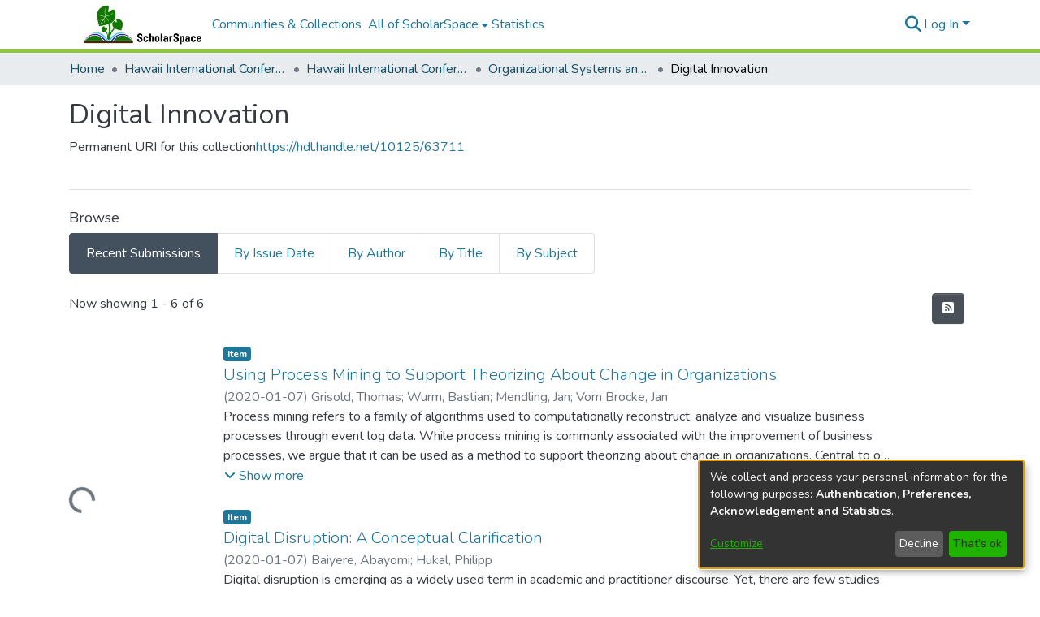

--- FILE ---
content_type: text/html; charset=utf-8
request_url: https://scholarspace.manoa.hawaii.edu/collections/b18358c5-5d60-45b0-9283-6c8d5a2278d9
body_size: 69874
content:
<!DOCTYPE html><html lang="en"><head>
  <meta charset="UTF-8">
  <base href="/">
  <title>Digital Innovation</title>
  <meta name="viewport" content="width=device-width,minimum-scale=1">
  <meta http-equiv="cache-control" content="no-store">
<link rel="stylesheet" href="styles.e382c7dd35ca1222.css" media="print" onload="this.media='all'"><noscript><link rel="stylesheet" href="styles.e382c7dd35ca1222.css"></noscript><link rel="stylesheet" type="text/css" class="theme-css" href="scholarspace-theme.css"><link rel="icon" href="assets/scholarspace/images/favicons/favicon.ico" sizes="any" class="theme-head-tag"><link rel="apple-touch-icon" href="assets/scholarspace/images/favicons/apple-touch-icon.png" class="theme-head-tag"><link rel="manifest" href="assets/scholarspace/images/favicons/manifest.webmanifest" class="theme-head-tag"><meta name="Generator" content="DSpace 7.6.5"><meta name="title" content="Digital Innovation"><meta name="citation_title" content="Digital Innovation"><style ng-transition="dspace-angular">#skip-to-main-content[_ngcontent-sc220]{position:absolute;top:-40px;left:0;opacity:0;transition:opacity .3s;z-index:calc(var(--ds-nav-z-index) + 1);border-top-left-radius:0;border-top-right-radius:0;border-bottom-left-radius:0}#skip-to-main-content[_ngcontent-sc220]:focus{opacity:1;top:0}</style><style ng-transition="dspace-angular">.notifications-wrapper{z-index:var(--bs-zindex-popover);text-align:right;overflow-wrap:break-word;word-wrap:break-word;-ms-word-break:break-all;word-break:break-all;word-break:break-word;-webkit-hyphens:auto;hyphens:auto}.notifications-wrapper .notification{display:block}.notifications-wrapper.left{left:0}.notifications-wrapper.top{top:0}.notifications-wrapper.right{right:0}.notifications-wrapper.bottom{bottom:0}.notifications-wrapper.center{left:50%;transform:translate(-50%)}.notifications-wrapper.middle{top:50%;transform:translateY(-50%)}.notifications-wrapper.middle.center{transform:translate(-50%,-50%)}@media screen and (max-width: 576px){.notifications-wrapper{width:auto;left:0;right:0}}
</style><style ng-transition="dspace-angular">.live-region[_ngcontent-sc194]{position:fixed;bottom:0;left:0;right:0;padding-left:60px;height:90px;line-height:18px;color:var(--bs-white);background-color:var(--bs-dark);opacity:.94;z-index:var(--ds-live-region-z-index)}</style><style ng-transition="dspace-angular">[_nghost-sc269]{--ds-header-navbar-border-bottom-style: solid var(--ds-header-navbar-border-bottom-height) var(--ds-header-navbar-border-bottom-color);--ds-expandable-navbar-border-top-style: solid var(--ds-expandable-navbar-border-top-height) var(--ds-expandable-navbar-border-top-color);--ds-expandable-navbar-height: calc(100vh - var(--ds-header-height))}[_nghost-sc269]   div#header-navbar-wrapper[_ngcontent-sc269]{position:relative;border-bottom:var(--ds-header-navbar-border-bottom-style)}[_nghost-sc269]   div#header-navbar-wrapper[_ngcontent-sc269]   div#mobile-navbar-wrapper[_ngcontent-sc269]{width:100%;background-color:var(--ds-expandable-navbar-bg);position:absolute;z-index:var(--ds-nav-z-index);overflow:hidden}[_nghost-sc269]   div#header-navbar-wrapper[_ngcontent-sc269]   div#mobile-navbar-wrapper[_ngcontent-sc269]   nav#collapsible-mobile-navbar[_ngcontent-sc269]{min-height:var(--ds-expandable-navbar-height);height:auto;border-bottom:var(--ds-header-navbar-border-bottom-style)}[_nghost-sc269]     .ds-menu-item, [_nghost-sc269]     .ds-menu-toggler-wrapper{white-space:nowrap;text-decoration:none}[_nghost-sc269]     nav#desktop-navbar #main-site-navigation .ds-menu-item-wrapper, [_nghost-sc269]     nav#desktop-navbar #main-site-navigation .ds-menu-item, [_nghost-sc269]     nav#desktop-navbar #main-site-navigation .ds-menu-toggler-wrapper{display:flex;align-items:center;height:100%}[_nghost-sc269]     nav#desktop-navbar #main-site-navigation .ds-menu-item{padding:var(--ds-navbar-item-vertical-padding) var(--ds-navbar-item-horizontal-padding)}[_nghost-sc269]     nav#desktop-navbar #main-site-navigation .ds-menu-item, [_nghost-sc269]     nav#desktop-navbar #main-site-navigation .ds-menu-toggler-wrapper{color:var(--ds-navbar-link-color)!important}[_nghost-sc269]     nav#desktop-navbar #main-site-navigation .ds-menu-item:hover, [_nghost-sc269]     nav#desktop-navbar #main-site-navigation .ds-menu-item:focus, [_nghost-sc269]     nav#desktop-navbar #main-site-navigation .ds-menu-toggler-wrapper:hover, [_nghost-sc269]     nav#desktop-navbar #main-site-navigation .ds-menu-toggler-wrapper:focus{color:var(--ds-navbar-link-color-hover)!important}[_nghost-sc269]     nav#desktop-navbar #main-site-navigation .dropdown-menu .ds-menu-item{padding:var(--ds-navbar-dropdown-item-vertical-padding) var(--ds-navbar-dropdown-item-horizontal-padding)}[_nghost-sc269]     nav#collapsible-mobile-navbar{border-top:var(--ds-expandable-navbar-border-top-style);padding-top:var(--ds-expandable-navbar-padding-top)}[_nghost-sc269]     nav#collapsible-mobile-navbar #main-site-navigation .ds-menu-item{padding:var(--ds-expandable-navbar-item-vertical-padding) 0}</style><style ng-transition="dspace-angular">[_nghost-sc270]   footer[_ngcontent-sc270]{background-color:var(--ds-footer-bg);text-align:center;z-index:var(--ds-footer-z-index);border-top:var(--ds-footer-border);padding:var(--ds-footer-padding)}[_nghost-sc270]   footer[_ngcontent-sc270]   p[_ngcontent-sc270]{margin:0}[_nghost-sc270]   footer[_ngcontent-sc270]   div[_ngcontent-sc270] > img[_ngcontent-sc270]{height:var(80px);padding-right:10px}[_nghost-sc270]   footer[_ngcontent-sc270]   .top-footer[_ngcontent-sc270]{background-color:var(--ds-top-footer-bg);padding:var(--ds-footer-padding);margin:calc(var(--ds-footer-padding) * -1)}[_nghost-sc270]   footer[_ngcontent-sc270]   .bottom-footer[_ngcontent-sc270]   ul[_ngcontent-sc270]   li[_ngcontent-sc270]{display:inline-flex}[_nghost-sc270]   footer[_ngcontent-sc270]   .bottom-footer[_ngcontent-sc270]   ul[_ngcontent-sc270]   li[_ngcontent-sc270]   a[_ngcontent-sc270]{padding:0 calc(var(--bs-spacer) / 2);color:inherit}[_nghost-sc270]   footer[_ngcontent-sc270]   .bottom-footer[_ngcontent-sc270]   ul[_ngcontent-sc270]   li[_ngcontent-sc270]:not(:last-child):after{content:"";border-right:1px var(--bs-secondary) solid}</style><style ng-transition="dspace-angular">[_nghost-sc207]{position:fixed;left:0;top:0;z-index:var(--ds-sidebar-z-index)}[_nghost-sc207]   nav#admin-sidebar[_ngcontent-sc207]{max-width:var(--ds-admin-sidebar-fixed-element-width);display:flex;flex-direction:column;flex-wrap:nowrap}[_nghost-sc207]   nav#admin-sidebar[_ngcontent-sc207]   div#sidebar-top-level-items-container[_ngcontent-sc207]{flex:1 1 auto;overflow-x:hidden;overflow-y:auto}[_nghost-sc207]   nav#admin-sidebar[_ngcontent-sc207]   div#sidebar-top-level-items-container[_ngcontent-sc207]::-webkit-scrollbar{width:var(--ds-dark-scrollbar-width);height:3px}[_nghost-sc207]   nav#admin-sidebar[_ngcontent-sc207]   div#sidebar-top-level-items-container[_ngcontent-sc207]::-webkit-scrollbar-button{background-color:var(--ds-dark-scrollbar-bg)}[_nghost-sc207]   nav#admin-sidebar[_ngcontent-sc207]   div#sidebar-top-level-items-container[_ngcontent-sc207]::-webkit-scrollbar-track{background-color:var(--ds-dark-scrollbar-alt-bg)}[_nghost-sc207]   nav#admin-sidebar[_ngcontent-sc207]   div#sidebar-top-level-items-container[_ngcontent-sc207]::-webkit-scrollbar-track-piece{background-color:var(--ds-dark-scrollbar-bg)}[_nghost-sc207]   nav#admin-sidebar[_ngcontent-sc207]   div#sidebar-top-level-items-container[_ngcontent-sc207]::-webkit-scrollbar-thumb{height:50px;background-color:var(--ds-dark-scrollbar-fg);border-radius:3px}[_nghost-sc207]   nav#admin-sidebar[_ngcontent-sc207]   div#sidebar-top-level-items-container[_ngcontent-sc207]::-webkit-scrollbar-corner{background-color:var(--ds-dark-scrollbar-alt-bg)}[_nghost-sc207]   nav#admin-sidebar[_ngcontent-sc207]   div#sidebar-top-level-items-container[_ngcontent-sc207]::-webkit-resizer{background-color:var(--ds-dark-scrollbar-bg)}[_nghost-sc207]   nav#admin-sidebar[_ngcontent-sc207]   img#admin-sidebar-logo[_ngcontent-sc207]{height:var(--ds-admin-sidebar-logo-height)}[_nghost-sc207]   nav#admin-sidebar[_ngcontent-sc207]     .sidebar-full-width-container{width:100%;padding-left:0;padding-right:0;margin-left:0;margin-right:0}[_nghost-sc207]   nav#admin-sidebar[_ngcontent-sc207]     .sidebar-item{padding-top:var(--ds-admin-sidebar-item-padding);padding-bottom:var(--ds-admin-sidebar-item-padding)}[_nghost-sc207]   nav#admin-sidebar[_ngcontent-sc207]     .sidebar-section-wrapper{display:flex;flex-direction:row;flex-wrap:nowrap;align-items:stretch}[_nghost-sc207]   nav#admin-sidebar[_ngcontent-sc207]     .sidebar-section-wrapper>.sidebar-fixed-element-wrapper{min-width:var(--ds-admin-sidebar-fixed-element-width);flex:1 1 auto;display:flex;flex-direction:row;justify-content:center;align-items:center}[_nghost-sc207]   nav#admin-sidebar[_ngcontent-sc207]     .sidebar-section-wrapper>.sidebar-collapsible-element-outer-wrapper{display:flex;flex-wrap:wrap;justify-content:flex-end;max-width:calc(100% - var(--ds-admin-sidebar-fixed-element-width));padding-left:var(--ds-dark-scrollbar-width);overflow-x:hidden}[_nghost-sc207]   nav#admin-sidebar[_ngcontent-sc207]     .sidebar-section-wrapper>.sidebar-collapsible-element-outer-wrapper>.sidebar-collapsible-element-inner-wrapper{min-width:calc(var(--ds-admin-sidebar-collapsible-element-width) - var(--ds-dark-scrollbar-width));height:100%;padding-right:var(--ds-admin-sidebar-item-padding)}[_nghost-sc207]   nav#admin-sidebar[_ngcontent-sc207]{background-color:var(--ds-admin-sidebar-bg)}[_nghost-sc207]   nav#admin-sidebar[_ngcontent-sc207]    {color:#fff}[_nghost-sc207]   nav#admin-sidebar[_ngcontent-sc207]     a{color:var(--ds-admin-sidebar-link-color);text-decoration:none}[_nghost-sc207]   nav#admin-sidebar[_ngcontent-sc207]     a:hover, [_nghost-sc207]   nav#admin-sidebar[_ngcontent-sc207]     a:focus{color:var(--ds-admin-sidebar-link-hover-color)}[_nghost-sc207]   nav#admin-sidebar[_ngcontent-sc207]   div#sidebar-header-container[_ngcontent-sc207]{background-color:var(--ds-admin-sidebar-header-bg)}[_nghost-sc207]   nav#admin-sidebar[_ngcontent-sc207]   div#sidebar-header-container[_ngcontent-sc207]   .sidebar-fixed-element-wrapper[_ngcontent-sc207]{background-color:var(--ds-admin-sidebar-header-bg)}</style><style ng-transition="dspace-angular">@charset "UTF-8";.nav-breadcrumb[_ngcontent-sc214]{background-color:var(--ds-breadcrumb-bg)}.breadcrumb[_ngcontent-sc214]{border-radius:0;padding-bottom:calc(var(--ds-content-spacing) / 2);padding-top:calc(var(--ds-content-spacing) / 2);background-color:var(--ds-breadcrumb-bg)}li.breadcrumb-item[_ngcontent-sc214]{display:flex}.breadcrumb-item-limiter[_ngcontent-sc214]{display:inline-block;max-width:var(--ds-breadcrumb-max-length)}.breadcrumb-item-limiter[_ngcontent-sc214] > *[_ngcontent-sc214]{max-width:100%;display:block}li.breadcrumb-item[_ngcontent-sc214]   a[_ngcontent-sc214]{color:var(--ds-breadcrumb-link-color)}li.breadcrumb-item.active[_ngcontent-sc214]{color:var(--ds-breadcrumb-link-active-color)}.breadcrumb-item[_ngcontent-sc214] + .breadcrumb-item[_ngcontent-sc214]:before{content:"\2022"!important}.breadcrumb-item[_ngcontent-sc214] + .breadcrumb-item[_ngcontent-sc214]:before{display:block}</style><style ng-transition="dspace-angular">img[_ngcontent-sc93]{max-width:var(--ds-comcol-logo-max-width);max-height:var(--ds-comcol-logo-max-height)}</style><style ng-transition="dspace-angular">[_nghost-sc268]   #main-site-header[_ngcontent-sc268]{min-height:var(--ds-header-height);background-color:var(--ds-header-bg)}@media (min-width: 768px){[_nghost-sc268]   #main-site-header[_ngcontent-sc268]{height:var(--ds-header-height)}}[_nghost-sc268]   #main-site-header-container[_ngcontent-sc268]{min-height:var(--ds-header-height)}[_nghost-sc268]   img#header-logo[_ngcontent-sc268]{height:var(--ds-header-logo-height)}[_nghost-sc268]   button#navbar-toggler[_ngcontent-sc268]{color:var(--ds-header-icon-color)}[_nghost-sc268]   button#navbar-toggler[_ngcontent-sc268]:hover, [_nghost-sc268]   button#navbar-toggler[_ngcontent-sc268]:focus{color:var(--ds-header-icon-color-hover)}</style><style ng-transition="dspace-angular">.ds-context-help-toggle[_ngcontent-sc199]{color:var(--ds-header-icon-color);background-color:var(--ds-header-bg)}.ds-context-help-toggle[_ngcontent-sc199]:hover, .ds-context-help-toggle[_ngcontent-sc199]:focus{color:var(--ds-header-icon-color-hover)}</style><style ng-transition="dspace-angular">.loader[_ngcontent-sc75]{margin:0 25px}span[_ngcontent-sc75]{display:block;margin:0 auto}span[class*=l-][_ngcontent-sc75]{height:4px;width:4px;background:#000;display:inline-block;margin:12px 2px;border-radius:100%;-webkit-border-radius:100%;-moz-border-radius:100%;-webkit-animation:_ngcontent-sc75_loader 2s infinite;-webkit-animation-timing-function:cubic-bezier(.03,.615,.995,.415);-webkit-animation-fill-mode:both;-moz-animation:loader 2s infinite;-moz-animation-timing-function:cubic-bezier(.03,.615,.995,.415);-moz-animation-fill-mode:both;-ms-animation:loader 2s infinite;-ms-animation-timing-function:cubic-bezier(.03,.615,.995,.415);-ms-animation-fill-mode:both;animation:_ngcontent-sc75_loader 2s infinite;animation-timing-function:cubic-bezier(.03,.615,.995,.415);animation-fill-mode:both}span.l-1[_ngcontent-sc75]{animation-delay:1s;-ms-animation-delay:1s;-moz-animation-delay:1s}span.l-2[_ngcontent-sc75]{animation-delay:.9s;-ms-animation-delay:.9s;-moz-animation-delay:.9s}span.l-3[_ngcontent-sc75]{animation-delay:.8s;-ms-animation-delay:.8s;-moz-animation-delay:.8s}span.l-4[_ngcontent-sc75]{animation-delay:.7s;-ms-animation-delay:.7s;-moz-animation-delay:.7s}span.l-5[_ngcontent-sc75]{animation-delay:.6s;-ms-animation-delay:.6s;-moz-animation-delay:.6s}span.l-6[_ngcontent-sc75]{animation-delay:.5s;-ms-animation-delay:.5s;-moz-animation-delay:.5s}span.l-7[_ngcontent-sc75]{animation-delay:.4s;-ms-animation-delay:.4s;-moz-animation-delay:.4s}span.l-8[_ngcontent-sc75]{animation-delay:.3s;-ms-animation-delay:.3s;-moz-animation-delay:.3s}span.l-9[_ngcontent-sc75]{animation-delay:.2s;-ms-animation-delay:.2s;-moz-animation-delay:.2s}span.l-9[_ngcontent-sc75]{animation-delay:.1s;-ms-animation-delay:.1s;-moz-animation-delay:.1s}span.l-10[_ngcontent-sc75]{animation-delay:0s;-ms-animation-delay:0s;-moz-animation-delay:0s}@keyframes _ngcontent-sc75_loader{0%{transform:translate(-30px);opacity:0}25%{opacity:1}50%{transform:translate(30px);opacity:0}to{opacity:0}}.spinner[_ngcontent-sc75]{color:var(--bs-gray-600)}</style><style ng-transition="dspace-angular">input[type=text][_ngcontent-sc154]{background-color:#fff!important}input[type=text][_ngcontent-sc154]{margin-top:calc(-.5 * var(--bs-font-size-base));border-color:var(--ds-header-icon-color)}input[type=text].collapsed[_ngcontent-sc154]{opacity:0}.submit-icon[_ngcontent-sc154]{border:0!important}.submit-icon[_ngcontent-sc154]{cursor:pointer;position:sticky;top:0;color:var(--ds-header-icon-color)}.submit-icon[_ngcontent-sc154]:hover, .submit-icon[_ngcontent-sc154]:focus{color:var(--ds-header-icon-color-hover)}@media screen and (max-width: 768px){.query[_ngcontent-sc154]:focus{max-width:250px!important;width:40vw!important}}</style><style ng-transition="dspace-angular">.dropdown-toggle[_ngcontent-sc100]:after{display:none}.dropdown-toggle[_ngcontent-sc100]{color:var(--ds-header-icon-color)}.dropdown-toggle[_ngcontent-sc100]:hover, .dropdown-toggle[_ngcontent-sc100]:focus{color:var(--ds-header-icon-color-hover)}.dropdown-item[_ngcontent-sc100]{cursor:pointer}</style><style ng-transition="dspace-angular">#loginDropdownMenu[_ngcontent-sc85], #logoutDropdownMenu[_ngcontent-sc85]{min-width:330px;z-index:1002}#loginDropdownMenu[_ngcontent-sc85]{min-height:75px}.dropdown-item.active[_ngcontent-sc85], .dropdown-item[_ngcontent-sc85]:active, .dropdown-item[_ngcontent-sc85]:hover, .dropdown-item[_ngcontent-sc85]:focus{background-color:#0000!important}.loginLink[_ngcontent-sc85], .dropdownLogin[_ngcontent-sc85], .logoutLink[_ngcontent-sc85], .dropdownLogout[_ngcontent-sc85]{color:var(--ds-header-icon-color)}.loginLink[_ngcontent-sc85]:hover, .loginLink[_ngcontent-sc85]:focus, .dropdownLogin[_ngcontent-sc85]:hover, .dropdownLogin[_ngcontent-sc85]:focus, .logoutLink[_ngcontent-sc85]:hover, .logoutLink[_ngcontent-sc85]:focus, .dropdownLogout[_ngcontent-sc85]:hover, .dropdownLogout[_ngcontent-sc85]:focus{color:var(--ds-header-icon-color-hover)}.dropdownLogin[_ngcontent-sc85]:not(.focus-visible).active, .dropdownLogin[_ngcontent-sc85]:not(.focus-visible):active, .dropdownLogin[_ngcontent-sc85]:not(.focus-visible).active:focus, .dropdownLogin[_ngcontent-sc85]:not(.focus-visible):active:focus, .dropdownLogout[_ngcontent-sc85]:not(.focus-visible).active, .dropdownLogout[_ngcontent-sc85]:not(.focus-visible):active, .dropdownLogout[_ngcontent-sc85]:not(.focus-visible).active:focus, .dropdownLogout[_ngcontent-sc85]:not(.focus-visible):active:focus{box-shadow:unset}.dropdownLogin[_ngcontent-sc85]:not(:focus-visible).active, .dropdownLogin[_ngcontent-sc85]:not(:focus-visible):active, .dropdownLogin[_ngcontent-sc85]:not(:focus-visible).active:focus, .dropdownLogin[_ngcontent-sc85]:not(:focus-visible):active:focus, .dropdownLogout[_ngcontent-sc85]:not(:focus-visible).active, .dropdownLogout[_ngcontent-sc85]:not(:focus-visible):active, .dropdownLogout[_ngcontent-sc85]:not(:focus-visible).active:focus, .dropdownLogout[_ngcontent-sc85]:not(:focus-visible):active:focus{box-shadow:unset}.dropdown-toggle[_ngcontent-sc85]:after{margin-left:0}</style><style ng-transition="dspace-angular">[_nghost-sc51]   .ds-menu-item[_ngcontent-sc51]{display:inline-block}</style><style ng-transition="dspace-angular">[_nghost-sc48]   .ds-menu-item-wrapper[_ngcontent-sc48]{position:relative}[_nghost-sc48]   .dropdown-menu[_ngcontent-sc48]{overflow:hidden}@media (max-width: 767.98px){[_nghost-sc48]   .dropdown-menu[_ngcontent-sc48]{border:0;background-color:var(--ds-expandable-navbar-bg)}}@media (min-width: 768px){[_nghost-sc48]   .dropdown-menu[_ngcontent-sc48]{border-top-left-radius:0;border-top-right-radius:0;background-color:var(--ds-navbar-dropdown-bg)}}[_nghost-sc48]   .toggle-menu-icon[_ngcontent-sc48], [_nghost-sc48]   .toggle-menu-icon[_ngcontent-sc48]:hover{text-decoration:none}</style><style ng-transition="dspace-angular">.login-container[_ngcontent-sc140]{max-width:350px}a[_ngcontent-sc140]{white-space:normal;padding:.25rem .75rem}</style><style ng-transition="dspace-angular">[_nghost-sc52]   .ds-menu-item[_ngcontent-sc52]{display:inline-block}</style><style ng-transition="dspace-angular">[_nghost-sc137]     .card{margin-bottom:var(--ds-submission-sections-margin-bottom);overflow:unset}.section-focus[_ngcontent-sc137]{border-radius:var(--bs-border-radius);box-shadow:var(--bs-btn-focus-box-shadow)}[_nghost-sc137]     .card:first-of-type{border-bottom:var(--bs-card-border-width) solid var(--bs-card-border-color)!important;border-bottom-left-radius:var(--bs-card-border-radius)!important;border-bottom-right-radius:var(--bs-card-border-radius)!important}[_nghost-sc137]     .card-header button{box-shadow:none!important}[_nghost-sc137]     .card-header button{width:100%}</style><style ng-transition="dspace-angular">.form-login[_ngcontent-sc139]   .form-control[_ngcontent-sc139]:focus{z-index:2}.form-login[_ngcontent-sc139]   input[type=email][_ngcontent-sc139]{margin-bottom:-1px;border-bottom-right-radius:0;border-bottom-left-radius:0}.form-login[_ngcontent-sc139]   input[type=password][_ngcontent-sc139]{border-top-left-radius:0;border-top-right-radius:0}.dropdown-item[_ngcontent-sc139]{white-space:normal;padding:.25rem .75rem}</style><style ng-transition="dspace-angular">[_nghost-sc74]{display:block}</style><style ng-transition="dspace-angular">ds-selectable-list-item-control[_ngcontent-sc65]{z-index:1}</style><style ng-transition="dspace-angular">[_nghost-sc62]   .dropdown-toggle[_ngcontent-sc62]:after{display:none}[_nghost-sc62]   .dropdown-item[_ngcontent-sc62]{padding-left:20px}</style><style ng-transition="dspace-angular">[_nghost-sc39]{width:100%}</style><style ng-transition="dspace-angular">.item-list-supervision[_ngcontent-sc134]   a[_ngcontent-sc134]{cursor:pointer}</style><style ng-transition="dspace-angular">.content[_ngcontent-sc88]:not(.truncated) ~ button.expandButton[_ngcontent-sc88]{display:none}.btn[_ngcontent-sc88]:focus{box-shadow:none!important}.removeFaded.content[_ngcontent-sc88]:after{display:none}</style><style ng-transition="dspace-angular">.limit-width[_ngcontent-sc76]{max-width:var(--ds-thumbnail-max-width)}img[_ngcontent-sc76]{max-width:100%}.outer[_ngcontent-sc76]{position:relative}.outer[_ngcontent-sc76]:before{display:block;content:"";width:100%;padding-top:141.4285714286%}.outer[_ngcontent-sc76] > .inner[_ngcontent-sc76]{position:absolute;inset:0}.outer[_ngcontent-sc76] > .inner[_ngcontent-sc76] > .thumbnail-placeholder[_ngcontent-sc76]{background:var(--ds-thumbnail-placeholder-background);border:var(--ds-thumbnail-placeholder-border);color:var(--ds-thumbnail-placeholder-color);font-weight:700}.outer[_ngcontent-sc76] > .inner[_ngcontent-sc76] > .centered[_ngcontent-sc76]{width:100%;height:100%;display:flex;justify-content:center;align-items:center;text-align:center}</style><style ng-transition="dspace-angular">[_nghost-sc61]   .dropdown-toggle[_ngcontent-sc61]:after{display:none}[_nghost-sc61]   .dropdown-item[_ngcontent-sc61]{padding-left:20px}.margin-right[_ngcontent-sc61]{margin-right:.5em}</style><link href="https://scholarspace.manoa.hawaii.edu/server/opensearch/search?format=atom&amp;scope=b18358c5-5d60-45b0-9283-6c8d5a2278d9&amp;query=*" type="application/atom+xml" rel="alternate" title="Sitewide Atom feed"><link href="https://scholarspace.manoa.hawaii.edu/server/opensearch/search?format=rss&amp;scope=b18358c5-5d60-45b0-9283-6c8d5a2278d9&amp;query=*" type="application/rss+xml" rel="alternate" title="Sitewide RSS feed"><link href="https://scholarspace.manoa.hawaii.edu/server/opensearch/search/service" type="application/atom+xml" rel="search" title="Dspace"></head>

<body>
  <ds-app _nghost-sc26="" ng-version="15.2.10" ng-server-context="ssr"><ds-themed-root _ngcontent-sc26="" data-used-theme="base"><ds-root _nghost-sc220="" class="ng-tns-c220-0 ng-star-inserted"><button _ngcontent-sc220="" id="skip-to-main-content" class="sr-only ng-tns-c220-0"> Skip to main content
</button><div _ngcontent-sc220="" class="outer-wrapper ng-tns-c220-0 ng-trigger ng-trigger-slideSidebarPadding" style="padding-left:0;"><ds-themed-admin-sidebar _ngcontent-sc220="" class="ng-tns-c220-0" data-used-theme="base"><ds-admin-sidebar _nghost-sc207="" class="ng-tns-c207-2 ng-star-inserted" style=""><!----></ds-admin-sidebar><!----></ds-themed-admin-sidebar><div _ngcontent-sc220="" class="inner-wrapper ng-tns-c220-0"><ds-system-wide-alert-banner _ngcontent-sc220="" class="ng-tns-c220-0" _nghost-sc216=""><!----></ds-system-wide-alert-banner><ds-themed-header-navbar-wrapper _ngcontent-sc220="" class="ng-tns-c220-0" data-used-theme="scholarspace"><ds-header-navbar-wrapper _nghost-sc269="" class="ng-tns-c269-1 ng-star-inserted" style=""><div _ngcontent-sc269="" id="header-navbar-wrapper" class="ng-tns-c269-1"><ds-themed-header _ngcontent-sc269="" class="ng-tns-c269-1" data-used-theme="scholarspace"><ds-header _nghost-sc268="" class="ng-star-inserted"><header _ngcontent-sc268="" id="main-site-header"><div _ngcontent-sc268="" id="main-site-header-container" class="container h-100 d-flex flex-row flex-wrap align-items-center justify-content-between gapx-3 gapy-2"><div _ngcontent-sc268="" id="header-left" class="h-100 flex-fill d-flex flex-row flex-nowrap justify-content-start align-items-center gapx-3" role="presentation"><a _ngcontent-sc268="" routerlink="/home" class="d-block my-2 my-md-0" aria-label="Home" href="/home"><img _ngcontent-sc268="" id="header-logo" src="/assets/scholarspace/images/header-left.jpg" alt="Repository logo"></a><nav _ngcontent-sc268="" id="desktop-navbar" class="navbar navbar-expand p-0 align-items-stretch align-self-stretch ng-star-inserted" aria-label="Main navigation bar"><ds-themed-navbar _ngcontent-sc268="" data-used-theme="scholarspace"><ds-navbar _nghost-sc267="" class="ng-tns-c267-4 ng-star-inserted" style=""><!----><div _ngcontent-sc267="" role="menubar" id="main-site-navigation" class="navbar-nav h-100 align-items-md-stretch gapx-3 ng-tns-c267-4 navbar-nav-desktop"><ds-navbar-section _nghost-sc47="" class="ng-star-inserted"><div _ngcontent-sc47="" class="ds-menu-item-wrapper text-md-center" id="navbar-section-browse_global_communities_and_collections"><ds-link-menu-item _nghost-sc51="" class="ng-star-inserted"><a _ngcontent-sc51="" role="menuitem" href="/community-list" tabindex="0" class="ds-menu-item" data-test="link-menu-item.menu.section.browse_global_communities_and_collections">Communities &amp; Collections</a></ds-link-menu-item><!----></div></ds-navbar-section><!----><!----><ds-themed-expandable-navbar-section class="ng-star-inserted" data-used-theme="base"><ds-expandable-navbar-section _nghost-sc48="" class="ng-tns-c48-7 ng-star-inserted"><div _ngcontent-sc48="" data-test="navbar-section-wrapper" class="ds-menu-item-wrapper text-md-center ng-tns-c48-7" id="expandable-navbar-section-browse_global"><a _ngcontent-sc48="" href="javascript:void(0);" routerlinkactive="active" role="menuitem" aria-haspopup="menu" data-test="navbar-section-toggler" class="d-flex flex-row flex-nowrap align-items-center gapx-1 ds-menu-toggler-wrapper ng-tns-c48-7" aria-expanded="false" aria-controls="expandable-navbar-section-browse_global-dropdown"><span _ngcontent-sc48="" class="flex-fill ng-tns-c48-7"><ds-text-menu-item _nghost-sc52="" class="ng-star-inserted"><span _ngcontent-sc52="" tabindex="0" role="button" class="ds-menu-item">All of ScholarSpace</span></ds-text-menu-item><!----></span><i _ngcontent-sc48="" aria-hidden="true" class="fas fa-caret-down fa-xs toggle-menu-icon ng-tns-c48-7"></i></a><!----></div></ds-expandable-navbar-section><!----></ds-themed-expandable-navbar-section><!----><!----><ds-navbar-section _nghost-sc47="" class="ng-star-inserted"><div _ngcontent-sc47="" class="ds-menu-item-wrapper text-md-center" id="navbar-section-statistics_collection_b18358c5-5d60-45b0-9283-6c8d5a2278d9"><ds-link-menu-item _nghost-sc51="" class="ng-star-inserted"><a _ngcontent-sc51="" role="menuitem" href="/statistics/collections/b18358c5-5d60-45b0-9283-6c8d5a2278d9" tabindex="0" class="ds-menu-item" data-test="link-menu-item.menu.section.statistics">Statistics</a></ds-link-menu-item><!----></div></ds-navbar-section><!----><!----><!----></div></ds-navbar><!----></ds-themed-navbar></nav><!----></div><div _ngcontent-sc268="" id="header-right" class="h-100 d-flex flex-row flex-nowrap justify-content-end align-items-center gapx-1 ml-auto"><ds-themed-search-navbar _ngcontent-sc268="" data-used-theme="base"><ds-search-navbar _nghost-sc154="" class="ng-tns-c154-5 ng-star-inserted" style=""><div _ngcontent-sc154="" class="ng-tns-c154-5" title="Search"><div _ngcontent-sc154="" class="d-inline-block position-relative ng-tns-c154-5"><form _ngcontent-sc154="" novalidate="" autocomplete="on" class="d-flex ng-tns-c154-5 ng-untouched ng-pristine ng-valid"><input _ngcontent-sc154="" name="query" formcontrolname="query" type="text" class="position-absolute form-control dropdown-menu-right pl-1 pr-4 ng-tns-c154-5 display ng-trigger ng-trigger-toggleAnimation ng-untouched ng-pristine ng-valid" placeholder="" tabindex="-1" aria-label="Search" value="" style="width:0;opacity:0;"><button _ngcontent-sc154="" type="button" role="button" tabindex="0" class="submit-icon btn btn-link btn-link-inline ng-tns-c154-5" aria-label="Submit search"><em _ngcontent-sc154="" class="fas fa-search fa-lg fa-fw ng-tns-c154-5"></em></button></form></div></div></ds-search-navbar><!----></ds-themed-search-navbar><div _ngcontent-sc268="" role="menubar" class="h-100 d-flex flex-row flex-nowrap align-items-center gapx-1"><ds-themed-lang-switch _ngcontent-sc268="" data-used-theme="base" class="d-none"><ds-lang-switch _nghost-sc100="" class="ng-star-inserted" style=""><!----></ds-lang-switch><!----></ds-themed-lang-switch><ds-context-help-toggle _ngcontent-sc268="" _nghost-sc199="" class="d-none"><!----></ds-context-help-toggle><ds-impersonate-navbar _ngcontent-sc268="" class="d-none"><!----></ds-impersonate-navbar><ds-themed-auth-nav-menu _ngcontent-sc268="" data-used-theme="base"><ds-auth-nav-menu _nghost-sc85="" class="ng-tns-c85-6 ng-star-inserted" style=""><div _ngcontent-sc85="" data-test="auth-nav" class="navbar-nav mr-auto ng-tns-c85-6 ng-star-inserted"><div _ngcontent-sc85="" class="nav-item ng-tns-c85-6 ng-star-inserted"><div _ngcontent-sc85="" ngbdropdown="" display="dynamic" placement="bottom-right" class="d-inline-block ng-tns-c85-6 ng-trigger ng-trigger-fadeInOut dropdown" style=""><button _ngcontent-sc85="" role="button" tabindex="0" aria-haspopup="menu" aria-controls="loginDropdownMenu" ngbdropdowntoggle="" class="dropdown-toggle dropdownLogin btn btn-link px-0 ng-tns-c85-6" aria-label="Log In" aria-expanded="false"> Log In </button><div _ngcontent-sc85="" id="loginDropdownMenu" ngbdropdownmenu="" role="dialog" aria-modal="true" class="ng-tns-c85-6 dropdown-menu" aria-label="Log In" x-placement="bottom-right"><ds-themed-log-in _ngcontent-sc85="" class="ng-tns-c85-6" data-used-theme="base"><ds-log-in _nghost-sc140="" class="ng-star-inserted"><!----><div _ngcontent-sc140="" class="px-4 py-3 mx-auto login-container ng-star-inserted"><ds-log-in-container _ngcontent-sc140="" _nghost-sc137="" class="ng-star-inserted"><ds-log-in-cas _nghost-sc138="" class="ng-star-inserted"><button _ngcontent-sc138="" class="btn btn-lg btn-primary btn-block mt-2 text-white"><i _ngcontent-sc138="" class="fas fa-sign-in-alt"></i> Log in with UH Login
</button></ds-log-in-cas><!----></ds-log-in-container><div _ngcontent-sc140="" class="dropdown-divider my-2 ng-star-inserted"></div><!----><!----><ds-log-in-container _ngcontent-sc140="" _nghost-sc137="" class="ng-star-inserted"><ds-log-in-password _nghost-sc139="" class="ng-tns-c139-8 ng-star-inserted"><form _ngcontent-sc139="" novalidate="" class="form-login ng-tns-c139-8 ng-untouched ng-pristine ng-invalid"><input _ngcontent-sc139="" autocomplete="username" autofocus="" formcontrolname="email" required="" type="email" class="form-control form-control-lg position-relative ng-tns-c139-8 ng-untouched ng-pristine ng-invalid" placeholder="Email address" aria-label="Email address" value=""><input _ngcontent-sc139="" autocomplete="current-password" formcontrolname="password" required="" type="password" class="form-control form-control-lg position-relative mb-3 ng-tns-c139-8 ng-untouched ng-pristine ng-invalid" placeholder="Password" aria-label="Password" value=""><!----><!----><button _ngcontent-sc139="" type="submit" role="button" tabindex="0" class="btn btn-lg btn-primary btn-block mt-3 ng-tns-c139-8 disabled" aria-disabled="true"><i _ngcontent-sc139="" class="fas fa-sign-in-alt ng-tns-c139-8"></i> Log in</button></form><div _ngcontent-sc139="" class="mt-2 ng-tns-c139-8"><a _ngcontent-sc139="" tabindex="0" class="dropdown-item ng-tns-c139-8 ng-star-inserted" href="/register"> New user? Click here to register. </a><!----><a _ngcontent-sc139="" tabindex="0" class="dropdown-item ng-tns-c139-8" href="/forgot"> Have you forgotten your password? </a></div></ds-log-in-password><!----></ds-log-in-container><!----><!----><!----></div><!----></ds-log-in><!----></ds-themed-log-in></div></div></div><!----><!----></div><!----><!----></ds-auth-nav-menu><!----></ds-themed-auth-nav-menu></div><!----></div></div></header></ds-header><!----></ds-themed-header><!----></div></ds-header-navbar-wrapper><!----></ds-themed-header-navbar-wrapper><ds-themed-breadcrumbs _ngcontent-sc220="" class="ng-tns-c220-0" data-used-theme="base"><ds-breadcrumbs _nghost-sc214="" class="ng-star-inserted" style=""><nav _ngcontent-sc214="" aria-label="breadcrumb" class="nav-breadcrumb ng-star-inserted" style=""><ol _ngcontent-sc214="" class="container breadcrumb my-0"><li _ngcontent-sc214="" class="breadcrumb-item ng-star-inserted"><div _ngcontent-sc214="" class="breadcrumb-item-limiter"><a _ngcontent-sc214="" placement="bottom" role="link" tabindex="0" class="text-truncate" href="/">Home</a><!----></div></li><!----><li _ngcontent-sc214="" class="breadcrumb-item ng-star-inserted"><div _ngcontent-sc214="" class="breadcrumb-item-limiter"><a _ngcontent-sc214="" placement="bottom" role="link" tabindex="0" class="text-truncate" href="/communities/aaeec9ed-5368-44e3-88e5-33ea62366840">Hawaii International Conference on System Sciences (HICSS)</a><!----></div></li><!----><!----><li _ngcontent-sc214="" class="breadcrumb-item ng-star-inserted"><div _ngcontent-sc214="" class="breadcrumb-item-limiter"><a _ngcontent-sc214="" placement="bottom" role="link" tabindex="0" class="text-truncate" href="/communities/19c87c99-236d-4fd4-8540-1837aad6bde5">Hawaii International Conference on System Sciences 2020</a><!----></div></li><!----><!----><li _ngcontent-sc214="" class="breadcrumb-item ng-star-inserted"><div _ngcontent-sc214="" class="breadcrumb-item-limiter"><a _ngcontent-sc214="" placement="bottom" role="link" tabindex="0" class="text-truncate" href="/communities/ec8f814f-37d8-4e46-a5ba-b5642841d9a0">Organizational Systems and Technology</a><!----></div></li><!----><!----><li _ngcontent-sc214="" aria-current="page" class="breadcrumb-item active ng-star-inserted"><div _ngcontent-sc214="" class="breadcrumb-item-limiter"><div _ngcontent-sc214="" class="text-truncate">Digital Innovation</div></div></li><!----><!----><!----></ol></nav><!----><!----><!----><!----><!----></ds-breadcrumbs><!----></ds-themed-breadcrumbs><main _ngcontent-sc220="" id="main-content" class="my-cs ng-tns-c220-0"><!----><div _ngcontent-sc220="" class="ng-tns-c220-0"><router-outlet _ngcontent-sc220="" class="ng-tns-c220-0"></router-outlet><ds-themed-collection-page class="ng-star-inserted" style="" data-used-theme="base"><ds-collection-page _nghost-sc492="" class="ng-tns-c492-3 ng-star-inserted" style=""><div _ngcontent-sc492="" class="container ng-tns-c492-3"><div _ngcontent-sc492="" class="collection-page ng-tns-c492-3 ng-star-inserted"><div _ngcontent-sc492="" class="ng-tns-c492-3 ng-trigger ng-trigger-fadeInOut ng-star-inserted" style=""><div _ngcontent-sc492="" class="ng-tns-c492-3 ng-star-inserted" style=""><div _ngcontent-sc492="" class="d-flex flex-row border-bottom mb-4 pb-4 ng-tns-c492-3"><header _ngcontent-sc492="" class="comcol-header mr-auto ng-tns-c492-3"><ds-comcol-page-header _ngcontent-sc492="" class="ng-tns-c492-3" _nghost-sc92=""><h1 _ngcontent-sc92="" class="ng-star-inserted">Digital Innovation</h1><!----></ds-comcol-page-header><ds-comcol-page-logo _ngcontent-sc492="" _nghost-sc93="" class="ng-tns-c492-3 ng-star-inserted"><!----></ds-comcol-page-logo><!----><ds-themed-comcol-page-handle _ngcontent-sc492="" class="ng-tns-c492-3" data-used-theme="base"><ds-comcol-page-handle _nghost-sc488="" class="ng-star-inserted"><p _ngcontent-sc488="" class="d-flex flex-wrap gapx-2 text-break ng-star-inserted"><span _ngcontent-sc488="" class="mb-0 ng-star-inserted">Permanent URI for this collection</span><!----><a _ngcontent-sc488="" role="link" tabindex="0" href="https://hdl.handle.net/10125/63711">https://hdl.handle.net/10125/63711</a></p><!----></ds-comcol-page-handle><!----></ds-themed-comcol-page-handle><ds-comcol-page-content _ngcontent-sc492="" class="ng-tns-c492-3" _nghost-sc91=""><!----></ds-comcol-page-content><ds-comcol-page-content _ngcontent-sc492="" class="ng-tns-c492-3" _nghost-sc91=""><!----></ds-comcol-page-content></header><ds-dso-edit-menu _ngcontent-sc492="" class="ng-tns-c492-3" _nghost-sc96=""><div _ngcontent-sc96="" class="dso-edit-menu d-flex"><!----></div></ds-dso-edit-menu></div><section _ngcontent-sc492="" class="comcol-page-browse-section ng-tns-c492-3"><ds-themed-comcol-page-browse-by _ngcontent-sc492="" class="ng-tns-c492-3" data-used-theme="base"><ds-comcol-page-browse-by _nghost-sc490="" class="ng-star-inserted"><h2 _ngcontent-sc490="" class="comcol-browse-label h5">Browse</h2><nav _ngcontent-sc490="" aria-label="Browse Community or Collection" class="comcol-browse mb-4"><div _ngcontent-sc490="" class="d-none d-sm-block"><div _ngcontent-sc490="" role="tablist" class="list-group list-group-horizontal"><a _ngcontent-sc490="" role="tab" tabindex="0" class="list-group-item active ng-star-inserted" aria-current="true" href="/collections/b18358c5-5d60-45b0-9283-6c8d5a2278d9">Recent Submissions</a><a _ngcontent-sc490="" role="tab" tabindex="0" class="list-group-item ng-star-inserted" aria-current="false" href="/browse/dateissued?scope=b18358c5-5d60-45b0-9283-6c8d5a2278d9">By Issue Date</a><a _ngcontent-sc490="" role="tab" tabindex="0" class="list-group-item ng-star-inserted" aria-current="false" href="/browse/author?scope=b18358c5-5d60-45b0-9283-6c8d5a2278d9">By Author</a><a _ngcontent-sc490="" role="tab" tabindex="0" class="list-group-item ng-star-inserted" aria-current="false" href="/browse/title?scope=b18358c5-5d60-45b0-9283-6c8d5a2278d9">By Title</a><a _ngcontent-sc490="" role="tab" tabindex="0" class="list-group-item ng-star-inserted" aria-current="false" href="/browse/subject?scope=b18358c5-5d60-45b0-9283-6c8d5a2278d9">By Subject</a><!----></div></div><div _ngcontent-sc490="" class="d-block d-sm-none"><select _ngcontent-sc490="" name="browse-type" aria-label="Browse Community or Collection" class="form-control ng-untouched ng-pristine ng-valid" value="0: b18358c5-5d60-45b0-9283-6c8d5a2278d9"><option _ngcontent-sc490="" value="0: b18358c5-5d60-45b0-9283-6c8d5a2278d9" selected="selected" class="ng-star-inserted">Recent Submissions</option><option _ngcontent-sc490="" value="1: dateissued" class="ng-star-inserted">By Issue Date</option><option _ngcontent-sc490="" value="2: author" class="ng-star-inserted">By Author</option><option _ngcontent-sc490="" value="3: title" class="ng-star-inserted">By Title</option><option _ngcontent-sc490="" value="4: subject" class="ng-star-inserted">By Subject</option><!----></select></div></nav></ds-comcol-page-browse-by><!----></ds-themed-comcol-page-browse-by><div _ngcontent-sc492="" class="mt-4 ng-tns-c492-3 ng-trigger ng-trigger-fadeIn ng-star-inserted" style=""><h3 _ngcontent-sc492="" class="sr-only ng-tns-c492-3">Recent Submissions</h3><ds-viewable-collection _ngcontent-sc492="" class="ng-tns-c492-3" _nghost-sc74=""><ds-themed-object-list _ngcontent-sc74="" class="hide-placeholder-text ng-star-inserted" style="" data-used-theme="base"><ds-object-list _nghost-sc65="" class="ng-tns-c65-9 ng-star-inserted"><ds-pagination _ngcontent-sc65="" class="ng-tns-c65-9" _nghost-sc62=""><div _ngcontent-sc62="" id="p-cp" class="ng-star-inserted"><div _ngcontent-sc62="" class="pagination-masked clearfix top ng-star-inserted"><div _ngcontent-sc62="" class="row"><div _ngcontent-sc62="" class="col-auto pagination-info ng-star-inserted"><span _ngcontent-sc62="" class="align-middle hidden-xs-down">Now showing </span><span _ngcontent-sc62="" class="align-middle">1 - 6 of 6</span></div><!----><div _ngcontent-sc62="" class="col"><!----><ds-rss _ngcontent-sc62="" _nghost-sc61=""><div _ngcontent-sc61="" class="d-inline-block float-right margin-right ng-star-inserted"><a _ngcontent-sc61="" role="button" tabindex="0" class="btn btn-secondary" href="https://scholarspace.manoa.hawaii.edu/server/opensearch/search?format=atom&amp;scope=b18358c5-5d60-45b0-9283-6c8d5a2278d9&amp;query=*" title="Syndication feed" aria-label="Syndication feed"><i _ngcontent-sc61="" class="fas fa-rss-square"></i></a></div><!----><!----><!----></ds-rss></div></div></div><!----><ul _ngcontent-sc65="" class="list-unstyled ng-star-inserted"><li _ngcontent-sc65="" class="mt-4 mb-4 d-flex ng-tns-c65-9 ng-star-inserted"><!----><!----><ds-listable-object-component-loader _ngcontent-sc65="" class="ng-tns-c65-9" _nghost-sc39=""><ds-item-list-element _nghost-sc57="" class="ng-star-inserted"><ds-listable-object-component-loader _ngcontent-sc57="" _nghost-sc39=""><ds-item-search-result-list-element _nghost-sc134="" class="ng-star-inserted"><div _ngcontent-sc134="" class="row"><div _ngcontent-sc134="" class="col-3 col-md-2 ng-star-inserted"><a _ngcontent-sc134="" role="link" tabindex="-1" class="dont-break-out ng-star-inserted" href="/items/3e397555-b37c-4b60-936d-a43ab3c99b92" target="_self"><ds-thumbnail _ngcontent-sc134="" _nghost-sc76=""><div _ngcontent-sc76="" class="thumbnail limit-width"><div _ngcontent-sc76="" class="thumbnail-content outer ng-star-inserted"><div _ngcontent-sc76="" class="inner"><div _ngcontent-sc76="" class="centered"><ds-themed-loading _ngcontent-sc76="" data-used-theme="base"><ds-loading _nghost-sc75="" class="ng-star-inserted"><!----><div _ngcontent-sc75="" role="status" aria-live="polite" class="spinner spinner-border ng-star-inserted"><span _ngcontent-sc75="" class="sr-only">Loading...</span></div><!----></ds-loading><!----></ds-themed-loading></div></div></div><!----><img _ngcontent-sc76="" class="thumbnail-content img-fluid d-none ng-star-inserted" src="" alt="Thumbnail Image"><!----><!----></div></ds-thumbnail></a><!----><!----></div><!----><div _ngcontent-sc134="" class="col-9"><div _ngcontent-sc134="" class="d-flex"><ds-themed-badges _ngcontent-sc134="" class="ng-star-inserted" data-used-theme="base"><ds-badges _nghost-sc169="" class="ng-star-inserted"><ds-themed-status-badge _ngcontent-sc169="" data-used-theme="base"><ds-status-badge class="ng-star-inserted"><!----><!----></ds-status-badge><!----></ds-themed-status-badge><!----><div _ngcontent-sc169=""><ds-themed-type-badge _ngcontent-sc169="" class="pr-1" data-used-theme="base"><ds-type-badge class="ng-star-inserted"><span class="ng-star-inserted"><span class="badge badge-info"><span class="sr-only">Item type:</span> Item <span class="sr-only">, </span></span></span><!----></ds-type-badge><!----></ds-themed-type-badge><ds-themed-access-status-badge _ngcontent-sc169="" class="ng-star-inserted" data-used-theme="base"><ds-access-status-badge _nghost-sc132="" class="ng-star-inserted"><!----></ds-access-status-badge><!----></ds-themed-access-status-badge><!----><!----></div></ds-badges><!----></ds-themed-badges><!----></div><ds-truncatable _ngcontent-sc134="" _nghost-sc87="" class="ng-star-inserted"><div _ngcontent-sc87=""><a _ngcontent-sc134="" role="link" tabindex="0" class="lead item-list-title dont-break-out ng-star-inserted" href="/items/3e397555-b37c-4b60-936d-a43ab3c99b92" target="_self">Using Process Mining to Support Theorizing About Change in Organizations</a><!----><!----><span _ngcontent-sc134="" class="text-muted"><ds-truncatable-part _ngcontent-sc134="" _nghost-sc88=""><div _ngcontent-sc88="" class="clamp-default-1 min-1"><div _ngcontent-sc88="" class="content dont-break-out preserve-line-breaks removeFaded"> (<!----><!----><span _ngcontent-sc134="" class="item-list-date ng-star-inserted">2020-01-07</span><!---->) <!----><!----><span _ngcontent-sc134="" class="item-list-authors ng-star-inserted"><span _ngcontent-sc134="" class="ng-star-inserted"><span _ngcontent-sc134="">Grisold, Thomas</span><span _ngcontent-sc134="" class="ng-star-inserted">; </span><!----></span><span _ngcontent-sc134="" class="ng-star-inserted"><span _ngcontent-sc134="">Wurm, Bastian</span><span _ngcontent-sc134="" class="ng-star-inserted">; </span><!----></span><span _ngcontent-sc134="" class="ng-star-inserted"><span _ngcontent-sc134="">Mendling, Jan</span><span _ngcontent-sc134="" class="ng-star-inserted">; </span><!----></span><span _ngcontent-sc134="" class="ng-star-inserted"><span _ngcontent-sc134="">Vom Brocke, Jan</span><!----></span><!----></span><!----></div><button _ngcontent-sc88="" dsdragclick="" role="button" tabindex="0" class="btn btn-link expandButton p-0" aria-expanded="false"><i _ngcontent-sc88="" class="fa-angle-down fas"></i><span _ngcontent-sc88="" class="ml-1">Show more</span></button></div></ds-truncatable-part></span><div _ngcontent-sc134="" class="item-list-abstract ng-star-inserted"><ds-truncatable-part _ngcontent-sc134="" _nghost-sc88=""><div _ngcontent-sc88="" class="clamp-default-3 min-3"><div _ngcontent-sc88="" class="content dont-break-out preserve-line-breaks removeFaded"><span _ngcontent-sc134="">Process mining refers to a family of algorithms used to computationally reconstruct, analyze and visualize business processes through event log data. While process mining is commonly associated with the improvement of business processes, we argue that it can be used as a method to support theorizing about change in organizations. Central to our argument is that process mining algorithms can support inductive as well as deductive theorizing. Process mining algorithms can extend established theorizing in a number of ways and in relation to different research agendas and phenomena. We illustrate our argument in relation to two types of change: endogenous change that evolves over time and exogenous change that follows a purposeful intervention. Drawing on the discourse of routine dynamics, we propose how different process mining features can reveal new insights about the dynamics of organizational routines.</span></div><button _ngcontent-sc88="" dsdragclick="" role="button" tabindex="0" class="btn btn-link expandButton p-0" aria-expanded="false"><i _ngcontent-sc88="" class="fa-angle-down fas"></i><span _ngcontent-sc88="" class="ml-1">Show more</span></button></div></ds-truncatable-part></div><!----></div></ds-truncatable><!----></div></div></ds-item-search-result-list-element><!----></ds-listable-object-component-loader></ds-item-list-element><!----></ds-listable-object-component-loader></li><li _ngcontent-sc65="" class="mt-4 mb-4 d-flex ng-tns-c65-9 ng-star-inserted"><!----><!----><ds-listable-object-component-loader _ngcontent-sc65="" class="ng-tns-c65-9" _nghost-sc39=""><ds-item-list-element _nghost-sc57="" class="ng-star-inserted"><ds-listable-object-component-loader _ngcontent-sc57="" _nghost-sc39=""><ds-item-search-result-list-element _nghost-sc134="" class="ng-star-inserted"><div _ngcontent-sc134="" class="row"><div _ngcontent-sc134="" class="col-3 col-md-2 ng-star-inserted"><a _ngcontent-sc134="" role="link" tabindex="-1" class="dont-break-out ng-star-inserted" href="/items/38a63c17-b8e8-427a-b541-0fc61fd5c1de" target="_self"><ds-thumbnail _ngcontent-sc134="" _nghost-sc76=""><div _ngcontent-sc76="" class="thumbnail limit-width"><div _ngcontent-sc76="" class="thumbnail-content outer ng-star-inserted"><div _ngcontent-sc76="" class="inner"><div _ngcontent-sc76="" class="centered"><ds-themed-loading _ngcontent-sc76="" data-used-theme="base"><ds-loading _nghost-sc75="" class="ng-star-inserted"><!----><div _ngcontent-sc75="" role="status" aria-live="polite" class="spinner spinner-border ng-star-inserted"><span _ngcontent-sc75="" class="sr-only">Loading...</span></div><!----></ds-loading><!----></ds-themed-loading></div></div></div><!----><img _ngcontent-sc76="" class="thumbnail-content img-fluid d-none ng-star-inserted" src="" alt="Thumbnail Image"><!----><!----></div></ds-thumbnail></a><!----><!----></div><!----><div _ngcontent-sc134="" class="col-9"><div _ngcontent-sc134="" class="d-flex"><ds-themed-badges _ngcontent-sc134="" class="ng-star-inserted" data-used-theme="base"><ds-badges _nghost-sc169="" class="ng-star-inserted"><ds-themed-status-badge _ngcontent-sc169="" data-used-theme="base"><ds-status-badge class="ng-star-inserted"><!----><!----></ds-status-badge><!----></ds-themed-status-badge><!----><div _ngcontent-sc169=""><ds-themed-type-badge _ngcontent-sc169="" class="pr-1" data-used-theme="base"><ds-type-badge class="ng-star-inserted"><span class="ng-star-inserted"><span class="badge badge-info"><span class="sr-only">Item type:</span> Item <span class="sr-only">, </span></span></span><!----></ds-type-badge><!----></ds-themed-type-badge><ds-themed-access-status-badge _ngcontent-sc169="" class="ng-star-inserted" data-used-theme="base"><ds-access-status-badge _nghost-sc132="" class="ng-star-inserted"><!----></ds-access-status-badge><!----></ds-themed-access-status-badge><!----><!----></div></ds-badges><!----></ds-themed-badges><!----></div><ds-truncatable _ngcontent-sc134="" _nghost-sc87="" class="ng-star-inserted"><div _ngcontent-sc87=""><a _ngcontent-sc134="" role="link" tabindex="0" class="lead item-list-title dont-break-out ng-star-inserted" href="/items/38a63c17-b8e8-427a-b541-0fc61fd5c1de" target="_self">Digital Disruption: A Conceptual Clarification</a><!----><!----><span _ngcontent-sc134="" class="text-muted"><ds-truncatable-part _ngcontent-sc134="" _nghost-sc88=""><div _ngcontent-sc88="" class="clamp-default-1 min-1"><div _ngcontent-sc88="" class="content dont-break-out preserve-line-breaks removeFaded"> (<!----><!----><span _ngcontent-sc134="" class="item-list-date ng-star-inserted">2020-01-07</span><!---->) <!----><!----><span _ngcontent-sc134="" class="item-list-authors ng-star-inserted"><span _ngcontent-sc134="" class="ng-star-inserted"><span _ngcontent-sc134="">Baiyere, Abayomi</span><span _ngcontent-sc134="" class="ng-star-inserted">; </span><!----></span><span _ngcontent-sc134="" class="ng-star-inserted"><span _ngcontent-sc134="">Hukal, Philipp</span><!----></span><!----></span><!----></div><button _ngcontent-sc88="" dsdragclick="" role="button" tabindex="0" class="btn btn-link expandButton p-0" aria-expanded="false"><i _ngcontent-sc88="" class="fa-angle-down fas"></i><span _ngcontent-sc88="" class="ml-1">Show more</span></button></div></ds-truncatable-part></span><div _ngcontent-sc134="" class="item-list-abstract ng-star-inserted"><ds-truncatable-part _ngcontent-sc134="" _nghost-sc88=""><div _ngcontent-sc88="" class="clamp-default-3 min-3"><div _ngcontent-sc88="" class="content dont-break-out preserve-line-breaks removeFaded"><span _ngcontent-sc134="">Digital disruption is emerging as a widely used term in academic and practitioner discourse. Yet, there are few studies attempting to theorize it beyond public media conjectures. The concept risks losing its theoretical value without a grounding in its theoretical foundation – digital innovations and disruptive innovations. As a result, the term lacks precision and confounds phenomena that are neither sufficiently digital, innovative, or disruptive. This undermines the utility of the term for researchers and practitioners alike. In this paper, we conceptualize digital disruption by attending to its properties that emanate from its conceptual roots of digital innovation and disruptive innovation. In doing so, we seek to add to past work calling us to pay attention to the needed caution in chronicling digital  phenomena beyond fads.</span></div><button _ngcontent-sc88="" dsdragclick="" role="button" tabindex="0" class="btn btn-link expandButton p-0" aria-expanded="false"><i _ngcontent-sc88="" class="fa-angle-down fas"></i><span _ngcontent-sc88="" class="ml-1">Show more</span></button></div></ds-truncatable-part></div><!----></div></ds-truncatable><!----></div></div></ds-item-search-result-list-element><!----></ds-listable-object-component-loader></ds-item-list-element><!----></ds-listable-object-component-loader></li><li _ngcontent-sc65="" class="mt-4 mb-4 d-flex ng-tns-c65-9 ng-star-inserted"><!----><!----><ds-listable-object-component-loader _ngcontent-sc65="" class="ng-tns-c65-9" _nghost-sc39=""><ds-item-list-element _nghost-sc57="" class="ng-star-inserted"><ds-listable-object-component-loader _ngcontent-sc57="" _nghost-sc39=""><ds-item-search-result-list-element _nghost-sc134="" class="ng-star-inserted"><div _ngcontent-sc134="" class="row"><div _ngcontent-sc134="" class="col-3 col-md-2 ng-star-inserted"><a _ngcontent-sc134="" role="link" tabindex="-1" class="dont-break-out ng-star-inserted" href="/items/1b8256df-7669-4e24-8133-fcaf09e05483" target="_self"><ds-thumbnail _ngcontent-sc134="" _nghost-sc76=""><div _ngcontent-sc76="" class="thumbnail limit-width"><div _ngcontent-sc76="" class="thumbnail-content outer ng-star-inserted"><div _ngcontent-sc76="" class="inner"><div _ngcontent-sc76="" class="centered"><ds-themed-loading _ngcontent-sc76="" data-used-theme="base"><ds-loading _nghost-sc75="" class="ng-star-inserted"><!----><div _ngcontent-sc75="" role="status" aria-live="polite" class="spinner spinner-border ng-star-inserted"><span _ngcontent-sc75="" class="sr-only">Loading...</span></div><!----></ds-loading><!----></ds-themed-loading></div></div></div><!----><img _ngcontent-sc76="" class="thumbnail-content img-fluid d-none ng-star-inserted" src="" alt="Thumbnail Image"><!----><!----></div></ds-thumbnail></a><!----><!----></div><!----><div _ngcontent-sc134="" class="col-9"><div _ngcontent-sc134="" class="d-flex"><ds-themed-badges _ngcontent-sc134="" class="ng-star-inserted" data-used-theme="base"><ds-badges _nghost-sc169="" class="ng-star-inserted"><ds-themed-status-badge _ngcontent-sc169="" data-used-theme="base"><ds-status-badge class="ng-star-inserted"><!----><!----></ds-status-badge><!----></ds-themed-status-badge><!----><div _ngcontent-sc169=""><ds-themed-type-badge _ngcontent-sc169="" class="pr-1" data-used-theme="base"><ds-type-badge class="ng-star-inserted"><span class="ng-star-inserted"><span class="badge badge-info"><span class="sr-only">Item type:</span> Item <span class="sr-only">, </span></span></span><!----></ds-type-badge><!----></ds-themed-type-badge><ds-themed-access-status-badge _ngcontent-sc169="" class="ng-star-inserted" data-used-theme="base"><ds-access-status-badge _nghost-sc132="" class="ng-star-inserted"><!----></ds-access-status-badge><!----></ds-themed-access-status-badge><!----><!----></div></ds-badges><!----></ds-themed-badges><!----></div><ds-truncatable _ngcontent-sc134="" _nghost-sc87="" class="ng-star-inserted"><div _ngcontent-sc87=""><a _ngcontent-sc134="" role="link" tabindex="0" class="lead item-list-title dont-break-out ng-star-inserted" href="/items/1b8256df-7669-4e24-8133-fcaf09e05483" target="_self">It Depends on the Size: How Firm Strategic Emphasis on Digital Transformation Predicts Market Capitalization</a><!----><!----><span _ngcontent-sc134="" class="text-muted"><ds-truncatable-part _ngcontent-sc134="" _nghost-sc88=""><div _ngcontent-sc88="" class="clamp-default-1 min-1"><div _ngcontent-sc88="" class="content dont-break-out preserve-line-breaks removeFaded"> (<!----><!----><span _ngcontent-sc134="" class="item-list-date ng-star-inserted">2020-01-07</span><!---->) <!----><!----><span _ngcontent-sc134="" class="item-list-authors ng-star-inserted"><span _ngcontent-sc134="" class="ng-star-inserted"><span _ngcontent-sc134="">Moker, Anna</span><span _ngcontent-sc134="" class="ng-star-inserted">; </span><!----></span><span _ngcontent-sc134="" class="ng-star-inserted"><span _ngcontent-sc134="">Brosi, Prisca</span><span _ngcontent-sc134="" class="ng-star-inserted">; </span><!----></span><span _ngcontent-sc134="" class="ng-star-inserted"><span _ngcontent-sc134="">Welpe, Isabell</span><!----></span><!----></span><!----></div><button _ngcontent-sc88="" dsdragclick="" role="button" tabindex="0" class="btn btn-link expandButton p-0" aria-expanded="false"><i _ngcontent-sc88="" class="fa-angle-down fas"></i><span _ngcontent-sc88="" class="ml-1">Show more</span></button></div></ds-truncatable-part></span><div _ngcontent-sc134="" class="item-list-abstract ng-star-inserted"><ds-truncatable-part _ngcontent-sc134="" _nghost-sc88=""><div _ngcontent-sc88="" class="clamp-default-3 min-3"><div _ngcontent-sc88="" class="content dont-break-out preserve-line-breaks removeFaded"><span _ngcontent-sc134="">Whereas digital businesses can have an enormous market value, it remains an open question, whether firms, embarking on a digital transformation journey, can realize similar benefits. Thus, we rely on the signaling theory to study, whether strategic emphasis on digital transformation – i.e., the extent, to which a firm focuses on digital transformation in its strategy – as well as firm size as an indicator of a large resource basis jointly influence market capitalization. To answer this question, we conducted a longitudinal panel data analysis of the largest German publicly listed companies from 2000 to 2017. Our results show, that strategic emphasis on digital transformation leads to a higher market capitalization for larger firms and to a lower market capitalization for smaller firms. Whereas larger firms should further disclose their strategic emphasis on digital transformation, smaller firms should consider sending additional signals to investors, demonstrating their ability to undergo digital transformation successfully.</span></div><button _ngcontent-sc88="" dsdragclick="" role="button" tabindex="0" class="btn btn-link expandButton p-0" aria-expanded="false"><i _ngcontent-sc88="" class="fa-angle-down fas"></i><span _ngcontent-sc88="" class="ml-1">Show more</span></button></div></ds-truncatable-part></div><!----></div></ds-truncatable><!----></div></div></ds-item-search-result-list-element><!----></ds-listable-object-component-loader></ds-item-list-element><!----></ds-listable-object-component-loader></li><li _ngcontent-sc65="" class="mt-4 mb-4 d-flex ng-tns-c65-9 ng-star-inserted"><!----><!----><ds-listable-object-component-loader _ngcontent-sc65="" class="ng-tns-c65-9" _nghost-sc39=""><ds-item-list-element _nghost-sc57="" class="ng-star-inserted"><ds-listable-object-component-loader _ngcontent-sc57="" _nghost-sc39=""><ds-item-search-result-list-element _nghost-sc134="" class="ng-star-inserted"><div _ngcontent-sc134="" class="row"><div _ngcontent-sc134="" class="col-3 col-md-2 ng-star-inserted"><a _ngcontent-sc134="" role="link" tabindex="-1" class="dont-break-out ng-star-inserted" href="/items/27e603c7-92fa-441e-9079-6ca575f46de5" target="_self"><ds-thumbnail _ngcontent-sc134="" _nghost-sc76=""><div _ngcontent-sc76="" class="thumbnail limit-width"><div _ngcontent-sc76="" class="thumbnail-content outer ng-star-inserted"><div _ngcontent-sc76="" class="inner"><div _ngcontent-sc76="" class="centered"><ds-themed-loading _ngcontent-sc76="" data-used-theme="base"><ds-loading _nghost-sc75="" class="ng-star-inserted"><!----><div _ngcontent-sc75="" role="status" aria-live="polite" class="spinner spinner-border ng-star-inserted"><span _ngcontent-sc75="" class="sr-only">Loading...</span></div><!----></ds-loading><!----></ds-themed-loading></div></div></div><!----><img _ngcontent-sc76="" class="thumbnail-content img-fluid d-none ng-star-inserted" src="" alt="Thumbnail Image"><!----><!----></div></ds-thumbnail></a><!----><!----></div><!----><div _ngcontent-sc134="" class="col-9"><div _ngcontent-sc134="" class="d-flex"><ds-themed-badges _ngcontent-sc134="" class="ng-star-inserted" data-used-theme="base"><ds-badges _nghost-sc169="" class="ng-star-inserted"><ds-themed-status-badge _ngcontent-sc169="" data-used-theme="base"><ds-status-badge class="ng-star-inserted"><!----><!----></ds-status-badge><!----></ds-themed-status-badge><!----><div _ngcontent-sc169=""><ds-themed-type-badge _ngcontent-sc169="" class="pr-1" data-used-theme="base"><ds-type-badge class="ng-star-inserted"><span class="ng-star-inserted"><span class="badge badge-info"><span class="sr-only">Item type:</span> Item <span class="sr-only">, </span></span></span><!----></ds-type-badge><!----></ds-themed-type-badge><ds-themed-access-status-badge _ngcontent-sc169="" class="ng-star-inserted" data-used-theme="base"><ds-access-status-badge _nghost-sc132="" class="ng-star-inserted"><!----></ds-access-status-badge><!----></ds-themed-access-status-badge><!----><!----></div></ds-badges><!----></ds-themed-badges><!----></div><ds-truncatable _ngcontent-sc134="" _nghost-sc87="" class="ng-star-inserted"><div _ngcontent-sc87=""><a _ngcontent-sc134="" role="link" tabindex="0" class="lead item-list-title dont-break-out ng-star-inserted" href="/items/27e603c7-92fa-441e-9079-6ca575f46de5" target="_self">Platform Evolution: A Study of TripAdvisor</a><!----><!----><span _ngcontent-sc134="" class="text-muted"><ds-truncatable-part _ngcontent-sc134="" _nghost-sc88=""><div _ngcontent-sc88="" class="clamp-default-1 min-1"><div _ngcontent-sc88="" class="content dont-break-out preserve-line-breaks removeFaded"> (<!----><!----><span _ngcontent-sc134="" class="item-list-date ng-star-inserted">2020-01-07</span><!---->) <!----><!----><span _ngcontent-sc134="" class="item-list-authors ng-star-inserted"><span _ngcontent-sc134="" class="ng-star-inserted"><span _ngcontent-sc134="">Alaimo, Cristina</span><span _ngcontent-sc134="" class="ng-star-inserted">; </span><!----></span><span _ngcontent-sc134="" class="ng-star-inserted"><span _ngcontent-sc134="">Kallinikos, Jannis</span><span _ngcontent-sc134="" class="ng-star-inserted">; </span><!----></span><span _ngcontent-sc134="" class="ng-star-inserted"><span _ngcontent-sc134="">Valderrama-Venegas, Erika</span><!----></span><!----></span><!----></div><button _ngcontent-sc88="" dsdragclick="" role="button" tabindex="0" class="btn btn-link expandButton p-0" aria-expanded="false"><i _ngcontent-sc88="" class="fa-angle-down fas"></i><span _ngcontent-sc88="" class="ml-1">Show more</span></button></div></ds-truncatable-part></span><div _ngcontent-sc134="" class="item-list-abstract ng-star-inserted"><ds-truncatable-part _ngcontent-sc134="" _nghost-sc88=""><div _ngcontent-sc88="" class="clamp-default-3 min-3"><div _ngcontent-sc88="" class="content dont-break-out preserve-line-breaks removeFaded"><span _ngcontent-sc134="">The recent commercial expansion of social media platforms challenges their origin as places of networking and community building and raises important questions as regards their status as institutional entities. After briefly reviewing the literature on platforms and ecosystems, we conduct a longitudinal case study of TripAdvisor. Our findings show the critical role networking and social data have historically played in positioning TripAdvisor as a hub in a vast digital travel ecosystem. At the same time, our analysis unravels the growing diversification of data types linked to the roles performed by different types of actors (e.g. end users, advertisers, business owners, online travel agencies). The shifting nature of these roles and the data types they produce largely account for the patterns of platform evolution and its market position.</span></div><button _ngcontent-sc88="" dsdragclick="" role="button" tabindex="0" class="btn btn-link expandButton p-0" aria-expanded="false"><i _ngcontent-sc88="" class="fa-angle-down fas"></i><span _ngcontent-sc88="" class="ml-1">Show more</span></button></div></ds-truncatable-part></div><!----></div></ds-truncatable><!----></div></div></ds-item-search-result-list-element><!----></ds-listable-object-component-loader></ds-item-list-element><!----></ds-listable-object-component-loader></li><li _ngcontent-sc65="" class="mt-4 mb-4 d-flex ng-tns-c65-9 ng-star-inserted"><!----><!----><ds-listable-object-component-loader _ngcontent-sc65="" class="ng-tns-c65-9" _nghost-sc39=""><ds-item-list-element _nghost-sc57="" class="ng-star-inserted"><ds-listable-object-component-loader _ngcontent-sc57="" _nghost-sc39=""><ds-item-search-result-list-element _nghost-sc134="" class="ng-star-inserted"><div _ngcontent-sc134="" class="row"><div _ngcontent-sc134="" class="col-3 col-md-2 ng-star-inserted"><a _ngcontent-sc134="" role="link" tabindex="-1" class="dont-break-out ng-star-inserted" href="/items/fa99117b-1d71-419d-9593-bcde419c4d1b" target="_self"><ds-thumbnail _ngcontent-sc134="" _nghost-sc76=""><div _ngcontent-sc76="" class="thumbnail limit-width"><div _ngcontent-sc76="" class="thumbnail-content outer ng-star-inserted"><div _ngcontent-sc76="" class="inner"><div _ngcontent-sc76="" class="centered"><ds-themed-loading _ngcontent-sc76="" data-used-theme="base"><ds-loading _nghost-sc75="" class="ng-star-inserted"><!----><div _ngcontent-sc75="" role="status" aria-live="polite" class="spinner spinner-border ng-star-inserted"><span _ngcontent-sc75="" class="sr-only">Loading...</span></div><!----></ds-loading><!----></ds-themed-loading></div></div></div><!----><img _ngcontent-sc76="" class="thumbnail-content img-fluid d-none ng-star-inserted" src="" alt="Thumbnail Image"><!----><!----></div></ds-thumbnail></a><!----><!----></div><!----><div _ngcontent-sc134="" class="col-9"><div _ngcontent-sc134="" class="d-flex"><ds-themed-badges _ngcontent-sc134="" class="ng-star-inserted" data-used-theme="base"><ds-badges _nghost-sc169="" class="ng-star-inserted"><ds-themed-status-badge _ngcontent-sc169="" data-used-theme="base"><ds-status-badge class="ng-star-inserted"><!----><!----></ds-status-badge><!----></ds-themed-status-badge><!----><div _ngcontent-sc169=""><ds-themed-type-badge _ngcontent-sc169="" class="pr-1" data-used-theme="base"><ds-type-badge class="ng-star-inserted"><span class="ng-star-inserted"><span class="badge badge-info"><span class="sr-only">Item type:</span> Item <span class="sr-only">, </span></span></span><!----></ds-type-badge><!----></ds-themed-type-badge><ds-themed-access-status-badge _ngcontent-sc169="" class="ng-star-inserted" data-used-theme="base"><ds-access-status-badge _nghost-sc132="" class="ng-star-inserted"><!----></ds-access-status-badge><!----></ds-themed-access-status-badge><!----><!----></div></ds-badges><!----></ds-themed-badges><!----></div><ds-truncatable _ngcontent-sc134="" _nghost-sc87="" class="ng-star-inserted"><div _ngcontent-sc87=""><a _ngcontent-sc134="" role="link" tabindex="0" class="lead item-list-title dont-break-out ng-star-inserted" href="/items/fa99117b-1d71-419d-9593-bcde419c4d1b" target="_self">The Digital Twin – Birth of an Integrated System in the Digital Age</a><!----><!----><span _ngcontent-sc134="" class="text-muted"><ds-truncatable-part _ngcontent-sc134="" _nghost-sc88=""><div _ngcontent-sc88="" class="clamp-default-1 min-1"><div _ngcontent-sc88="" class="content dont-break-out preserve-line-breaks removeFaded"> (<!----><!----><span _ngcontent-sc134="" class="item-list-date ng-star-inserted">2020-01-07</span><!---->) <!----><!----><span _ngcontent-sc134="" class="item-list-authors ng-star-inserted"><span _ngcontent-sc134="" class="ng-star-inserted"><span _ngcontent-sc134="">Wache, Hendrik</span><span _ngcontent-sc134="" class="ng-star-inserted">; </span><!----></span><span _ngcontent-sc134="" class="ng-star-inserted"><span _ngcontent-sc134="">Dinter, Barbara</span><!----></span><!----></span><!----></div><button _ngcontent-sc88="" dsdragclick="" role="button" tabindex="0" class="btn btn-link expandButton p-0" aria-expanded="false"><i _ngcontent-sc88="" class="fa-angle-down fas"></i><span _ngcontent-sc88="" class="ml-1">Show more</span></button></div></ds-truncatable-part></span><div _ngcontent-sc134="" class="item-list-abstract ng-star-inserted"><ds-truncatable-part _ngcontent-sc134="" _nghost-sc88=""><div _ngcontent-sc88="" class="clamp-default-3 min-3"><div _ngcontent-sc88="" class="content dont-break-out preserve-line-breaks removeFaded"><span _ngcontent-sc134="">Today we live in a time where new technologies are developing rapidly. Digitalization and automation are finding their way into various industrial sectors, especially in the area of Industry 4.0. As in previous digitalization efforts in the manufacturing sector, it can be observed that the discourse is strongly concentrated on technological themes, neglecting the overall integration of technologies into the organization. In this paper, we conduct a literature review on the concept of a digital twin, i.e. a simulation-oriented closed loop system consisting of physical and digital components. We map the identified themes to the elements of a socio-technical system to show which issues in the discourse are underrepresented from a managerial point of view in order to provide indications for a more holistic discourse.</span></div><button _ngcontent-sc88="" dsdragclick="" role="button" tabindex="0" class="btn btn-link expandButton p-0" aria-expanded="false"><i _ngcontent-sc88="" class="fa-angle-down fas"></i><span _ngcontent-sc88="" class="ml-1">Show more</span></button></div></ds-truncatable-part></div><!----></div></ds-truncatable><!----></div></div></ds-item-search-result-list-element><!----></ds-listable-object-component-loader></ds-item-list-element><!----></ds-listable-object-component-loader></li><li _ngcontent-sc65="" class="mt-4 mb-4 d-flex ng-tns-c65-9 ng-star-inserted"><!----><!----><ds-listable-object-component-loader _ngcontent-sc65="" class="ng-tns-c65-9" _nghost-sc39=""><ds-item-list-element _nghost-sc57="" class="ng-star-inserted"><ds-listable-object-component-loader _ngcontent-sc57="" _nghost-sc39=""><ds-item-search-result-list-element _nghost-sc134="" class="ng-star-inserted"><div _ngcontent-sc134="" class="row"><div _ngcontent-sc134="" class="col-3 col-md-2 ng-star-inserted"><a _ngcontent-sc134="" role="link" tabindex="-1" class="dont-break-out ng-star-inserted" href="/items/72665d9d-bb39-4239-9a44-47acbf1fce03" target="_self"><ds-thumbnail _ngcontent-sc134="" _nghost-sc76=""><div _ngcontent-sc76="" class="thumbnail limit-width"><div _ngcontent-sc76="" class="thumbnail-content outer ng-star-inserted"><div _ngcontent-sc76="" class="inner"><div _ngcontent-sc76="" class="centered"><ds-themed-loading _ngcontent-sc76="" data-used-theme="base"><ds-loading _nghost-sc75="" class="ng-star-inserted"><!----><div _ngcontent-sc75="" role="status" aria-live="polite" class="spinner spinner-border ng-star-inserted"><span _ngcontent-sc75="" class="sr-only">Loading...</span></div><!----></ds-loading><!----></ds-themed-loading></div></div></div><!----><img _ngcontent-sc76="" class="thumbnail-content img-fluid d-none ng-star-inserted" src="" alt="Thumbnail Image"><!----><!----></div></ds-thumbnail></a><!----><!----></div><!----><div _ngcontent-sc134="" class="col-9"><div _ngcontent-sc134="" class="d-flex"><ds-themed-badges _ngcontent-sc134="" class="ng-star-inserted" data-used-theme="base"><ds-badges _nghost-sc169="" class="ng-star-inserted"><ds-themed-status-badge _ngcontent-sc169="" data-used-theme="base"><ds-status-badge class="ng-star-inserted"><!----><!----></ds-status-badge><!----></ds-themed-status-badge><!----><div _ngcontent-sc169=""><ds-themed-type-badge _ngcontent-sc169="" class="pr-1" data-used-theme="base"><ds-type-badge class="ng-star-inserted"><span class="ng-star-inserted"><span class="badge badge-info"><span class="sr-only">Item type:</span> Item <span class="sr-only">, </span></span></span><!----></ds-type-badge><!----></ds-themed-type-badge><ds-themed-access-status-badge _ngcontent-sc169="" class="ng-star-inserted" data-used-theme="base"><ds-access-status-badge _nghost-sc132="" class="ng-star-inserted"><!----></ds-access-status-badge><!----></ds-themed-access-status-badge><!----><!----></div></ds-badges><!----></ds-themed-badges><!----></div><ds-truncatable _ngcontent-sc134="" _nghost-sc87="" class="ng-star-inserted"><div _ngcontent-sc87=""><a _ngcontent-sc134="" role="link" tabindex="0" class="lead item-list-title dont-break-out ng-star-inserted" href="/items/72665d9d-bb39-4239-9a44-47acbf1fce03" target="_self">Introduction to the Minitrack on Digital Innovation</a><!----><!----><span _ngcontent-sc134="" class="text-muted"><ds-truncatable-part _ngcontent-sc134="" _nghost-sc88=""><div _ngcontent-sc88="" class="clamp-default-1 min-1"><div _ngcontent-sc88="" class="content dont-break-out preserve-line-breaks removeFaded"> (<!----><!----><span _ngcontent-sc134="" class="item-list-date ng-star-inserted">2020-01-07</span><!---->) <!----><!----><span _ngcontent-sc134="" class="item-list-authors ng-star-inserted"><span _ngcontent-sc134="" class="ng-star-inserted"><span _ngcontent-sc134="">Berente, Nicholas</span><span _ngcontent-sc134="" class="ng-star-inserted">; </span><!----></span><span _ngcontent-sc134="" class="ng-star-inserted"><span _ngcontent-sc134="">Yoo, Youngjin</span><span _ngcontent-sc134="" class="ng-star-inserted">; </span><!----></span><span _ngcontent-sc134="" class="ng-star-inserted"><span _ngcontent-sc134="">Lyytinen, Kalle</span><!----></span><!----></span><!----></div><button _ngcontent-sc88="" dsdragclick="" role="button" tabindex="0" class="btn btn-link expandButton p-0" aria-expanded="false"><i _ngcontent-sc88="" class="fa-angle-down fas"></i><span _ngcontent-sc88="" class="ml-1">Show more</span></button></div></ds-truncatable-part></span><!----></div></ds-truncatable><!----></div></div></ds-item-search-result-list-element><!----></ds-listable-object-component-loader></ds-item-list-element><!----></ds-listable-object-component-loader></li><!----></ul><!----><!----></div><!----></ds-pagination></ds-object-list><!----></ds-themed-object-list><!----><!----><!----></ds-viewable-collection></div><!----><!----><!----><!----><!----><!----></section><!----></div><!----></div><!----><!----><!----></div><!----></div></ds-collection-page><!----></ds-themed-collection-page><!----></div></main><ds-themed-footer _ngcontent-sc220="" class="ng-tns-c220-0" data-used-theme="scholarspace"><ds-footer _nghost-sc270="" class="ng-star-inserted" style=""><footer _ngcontent-sc270="" class="text-lg-start"><div _ngcontent-sc270="" class="top-footer ng-star-inserted"><div _ngcontent-sc270="" class="container p-4"><div _ngcontent-sc270="" class="row"><div _ngcontent-sc270="" class="col-lg-6 col-md-12 mb-4 mb-lg-0 text-left"><img _ngcontent-sc270="" src="/assets/scholarspace/images/seal.png" class="float-left"><br _ngcontent-sc270="">ScholarSpace is the institutional repository for the University of Hawaiʻi at Mānoa and is maintained by Hamilton Library. </div><div _ngcontent-sc270="" class="col-lg-3 col-md-6 mb-4 mb-md-0"><ul _ngcontent-sc270="" class="list-unstyled mb-0"><li _ngcontent-sc270=""><a _ngcontent-sc270="" href="https://libweb.hawaii.edu/rep">Upload Your Work</a></li><li _ngcontent-sc270=""><a _ngcontent-sc270="" href="https://scholarspace.manoa.hawaii.edu/openaccess">Open Access at UHM</a></li><li _ngcontent-sc270=""><a _ngcontent-sc270="" href="https://manoa.hawaii.edu/library">Library Website</a></li><li _ngcontent-sc270=""><a _ngcontent-sc270="" href="https://manoa.hawaii.edu">UH Mānoa Website</a></li></ul></div><div _ngcontent-sc270="" class="col-lg-3 col-md-6 mb-4 mb-lg-0 text-left"> University&nbsp;of&nbsp;Hawaiʻi&nbsp;at&nbsp;Mānoa<br _ngcontent-sc270=""> Hamilton Library<br _ngcontent-sc270=""> 2550 McCarthy Mall<br _ngcontent-sc270=""> Honolulu, HI 96822 </div></div></div></div><!----><div _ngcontent-sc270="" class="bottom-footer p-1 d-flex justify-content-center align-items-center text-white"><div _ngcontent-sc270="" class="content-container"><p _ngcontent-sc270="" class="m-0"> © University of Hawaiʻi at Mānoa Library </p><ul _ngcontent-sc270="" class="footer-info list-unstyled small d-flex justify-content-center mb-0"><li _ngcontent-sc270=""><a _ngcontent-sc270="" href="mailto:sspace@hawaii.edu" class="text-white">sspace@hawaii.edu</a></li><li _ngcontent-sc270=""><a _ngcontent-sc270="" routerlink="info/feedback" class="text-white" href="/info/feedback">Send Feedback</a></li><li _ngcontent-sc270=""><a _ngcontent-sc270="" href="https://manoa.hawaii.edu/library/research/scholarly-communication/repositories/policies-guidelines/copyright-policy/" class="text-white">Library Digital Collections Disclaimer and Copyright Information</a></li></ul></div></div></footer></ds-footer><!----></ds-themed-footer></div></div><ds-notifications-board _ngcontent-sc220="" class="ng-tns-c220-0"><div class="notifications-wrapper position-fixed top right"><!----></div></ds-notifications-board><!----><ds-live-region _ngcontent-sc220="" class="ng-tns-c220-0" _nghost-sc194=""><div _ngcontent-sc194="" aria-live="assertive" role="log" aria-relevant="additions" aria-atomic="true" class="live-region visually-hidden"><!----></div></ds-live-region></ds-root><!----></ds-themed-root></ds-app>
<script src="runtime.5ead0bd60a8eb9b5.js" type="module"></script><script src="polyfills.3181fdebcfd15600.js" type="module"></script><script src="main.e4730904349fc39e.js" type="module"></script>




<script id="dspace-angular-state" type="application/json">{&q;APP_CONFIG_STATE&q;:{&q;production&q;:true,&q;universal&q;:{&q;preboot&q;:true,&q;async&q;:true,&q;time&q;:false,&q;inlineCriticalCss&q;:false,&q;transferState&q;:true,&q;replaceRestUrl&q;:true,&q;excludePathPatterns&q;:[{&q;pattern&q;:&q;^/communities/[a-f0-9-]{36}/browse(/.*)?$&q;,&q;flag&q;:&q;i&q;},{&q;pattern&q;:&q;^/collections/[a-f0-9-]{36}/browse(/.*)?$&q;,&q;flag&q;:&q;i&q;},{&q;pattern&q;:&q;^/browse/&q;},{&q;pattern&q;:&q;^/search&q;},{&q;pattern&q;:&q;^/community-list$&q;},{&q;pattern&q;:&q;^/statistics/?&q;},{&q;pattern&q;:&q;^/admin/&q;},{&q;pattern&q;:&q;^/processes/?&q;},{&q;pattern&q;:&q;^/notifications/&q;},{&q;pattern&q;:&q;^/access-control/&q;},{&q;pattern&q;:&q;^/health$&q;}],&q;enableSearchComponent&q;:false,&q;enableBrowseComponent&q;:false,&q;paths&q;:[&q;/home&q;,&q;/items/&q;,&q;/entities/&q;,&q;/collections/&q;,&q;/communities/&q;,&q;/bitstream/&q;,&q;/bitstreams/&q;,&q;/handle/&q;,&q;/reload/&q;]},&q;debug&q;:false,&q;ui&q;:{&q;ssl&q;:false,&q;host&q;:&q;localhost&q;,&q;port&q;:4000,&q;nameSpace&q;:&q;/&q;,&q;rateLimiter&q;:{&q;windowMs&q;:60000,&q;max&q;:500},&q;useProxies&q;:true,&q;baseUrl&q;:&q;http://localhost:4000/&q;},&q;rest&q;:{&q;ssl&q;:true,&q;host&q;:&q;scholarspace.manoa.hawaii.edu&q;,&q;port&q;:443,&q;nameSpace&q;:&q;/server&q;,&q;baseUrl&q;:&q;https://scholarspace.manoa.hawaii.edu/server&q;},&q;actuators&q;:{&q;endpointPath&q;:&q;/actuator/health&q;},&q;cache&q;:{&q;msToLive&q;:{&q;default&q;:300000},&q;control&q;:&q;max-age=604800&q;,&q;autoSync&q;:{&q;defaultTime&q;:0,&q;maxBufferSize&q;:100,&q;timePerMethod&q;:{&q;PATCH&q;:3}},&q;serverSide&q;:{&q;debug&q;:false,&q;headers&q;:[&q;Link&q;],&q;botCache&q;:{&q;max&q;:400,&q;timeToLive&q;:86400000,&q;allowStale&q;:true},&q;anonymousCache&q;:{&q;max&q;:100,&q;timeToLive&q;:10000,&q;allowStale&q;:true}}},&q;auth&q;:{&q;ui&q;:{&q;timeUntilIdle&q;:3600000,&q;idleGracePeriod&q;:300000},&q;rest&q;:{&q;timeLeftBeforeTokenRefresh&q;:120000}},&q;form&q;:{&q;spellCheck&q;:true,&q;validatorMap&q;:{&q;required&q;:&q;required&q;,&q;regex&q;:&q;pattern&q;}},&q;notifications&q;:{&q;rtl&q;:false,&q;position&q;:[&q;top&q;,&q;right&q;],&q;maxStack&q;:8,&q;timeOut&q;:5000,&q;clickToClose&q;:true,&q;animate&q;:&q;scale&q;},&q;submission&q;:{&q;autosave&q;:{&q;metadata&q;:[],&q;timer&q;:0},&q;typeBind&q;:{&q;field&q;:&q;dc.type&q;},&q;icons&q;:{&q;metadata&q;:[{&q;name&q;:&q;dc.author&q;,&q;style&q;:&q;fas fa-user&q;},{&q;name&q;:&q;default&q;,&q;style&q;:&q;&q;}],&q;authority&q;:{&q;confidence&q;:[{&q;value&q;:600,&q;style&q;:&q;text-success&q;},{&q;value&q;:500,&q;style&q;:&q;text-info&q;},{&q;value&q;:400,&q;style&q;:&q;text-warning&q;},{&q;value&q;:&q;default&q;,&q;style&q;:&q;text-muted&q;}]}},&q;duplicateDetection&q;:{&q;alwaysShowSection&q;:false}},&q;defaultLanguage&q;:&q;en&q;,&q;languages&q;:[{&q;code&q;:&q;en&q;,&q;label&q;:&q;English&q;,&q;active&q;:true},{&q;code&q;:&q;es&q;,&q;label&q;:&q;Español&q;,&q;active&q;:false},{&q;code&q;:&q;fr&q;,&q;label&q;:&q;Français&q;,&q;active&q;:false},{&q;code&q;:&q;cs&q;,&q;label&q;:&q;Čeština&q;,&q;active&q;:false},{&q;code&q;:&q;de&q;,&q;label&q;:&q;Deutsch&q;,&q;active&q;:false},{&q;code&q;:&q;gd&q;,&q;label&q;:&q;Gàidhlig&q;,&q;active&q;:false},{&q;code&q;:&q;lv&q;,&q;label&q;:&q;Latviešu&q;,&q;active&q;:false},{&q;code&q;:&q;hu&q;,&q;label&q;:&q;Magyar&q;,&q;active&q;:false},{&q;code&q;:&q;nl&q;,&q;label&q;:&q;Nederlands&q;,&q;active&q;:false},{&q;code&q;:&q;pt-PT&q;,&q;label&q;:&q;Português&q;,&q;active&q;:false},{&q;code&q;:&q;pt-BR&q;,&q;label&q;:&q;Português do Brasil&q;,&q;active&q;:false},{&q;code&q;:&q;fi&q;,&q;label&q;:&q;Suomi&q;,&q;active&q;:false}],&q;browseBy&q;:{&q;oneYearLimit&q;:10,&q;fiveYearLimit&q;:30,&q;defaultLowerLimit&q;:1900,&q;showThumbnails&q;:true,&q;pageSize&q;:20},&q;communityList&q;:{&q;pageSize&q;:20},&q;homePage&q;:{&q;recentSubmissions&q;:{&q;pageSize&q;:10,&q;sortField&q;:&q;dc.date.accessioned&q;},&q;topLevelCommunityList&q;:{&q;pageSize&q;:20},&q;showDiscoverFilters&q;:false},&q;item&q;:{&q;edit&q;:{&q;undoTimeout&q;:10000},&q;showAccessStatuses&q;:false,&q;bitstream&q;:{&q;pageSize&q;:5}},&q;collection&q;:{&q;edit&q;:{&q;undoTimeout&q;:10000},&q;searchSection&q;:{&q;showSidebar&q;:true}},&q;themes&q;:[{&q;name&q;:&q;scholarspace&q;,&q;headTags&q;:[{&q;tagName&q;:&q;link&q;,&q;attributes&q;:{&q;rel&q;:&q;icon&q;,&q;href&q;:&q;assets/scholarspace/images/favicons/favicon.ico&q;,&q;sizes&q;:&q;any&q;}},{&q;tagName&q;:&q;link&q;,&q;attributes&q;:{&q;rel&q;:&q;apple-touch-icon&q;,&q;href&q;:&q;assets/scholarspace/images/favicons/apple-touch-icon.png&q;}},{&q;tagName&q;:&q;link&q;,&q;attributes&q;:{&q;rel&q;:&q;manifest&q;,&q;href&q;:&q;assets/scholarspace/images/favicons/manifest.webmanifest&q;}}]}],&q;bundle&q;:{&q;standardBundles&q;:[&q;ORIGINAL&q;,&q;THUMBNAIL&q;,&q;LICENSE&q;]},&q;mediaViewer&q;:{&q;image&q;:true,&q;video&q;:true},&q;info&q;:{&q;enableEndUserAgreement&q;:false,&q;enablePrivacyStatement&q;:false,&q;enableCookieConsentPopup&q;:true},&q;markdown&q;:{&q;enabled&q;:false,&q;mathjax&q;:false},&q;vocabularies&q;:[{&q;filter&q;:&q;subject&q;,&q;vocabulary&q;:&q;srsc&q;,&q;enabled&q;:false}],&q;comcolSelectionSort&q;:{&q;sortField&q;:&q;dc.title&q;,&q;sortDirection&q;:&q;ASC&q;},&q;liveRegion&q;:{&q;messageTimeOutDurationMs&q;:30000,&q;isVisible&q;:false},&q;search&q;:{&q;filterPlaceholdersCount&q;:5,&q;advancedFilters&q;:{&q;enabled&q;:false,&q;filter&q;:[&q;title&q;,&q;author&q;,&q;subject&q;,&q;entityType&q;]},&q;defaultFiltersCount&q;:5},&q;accessibility&q;:{&q;cookieExpirationDuration&q;:7},&q;community&q;:{&q;searchSection&q;:{&q;showSidebar&q;:true}}},&q;NGX_TRANSLATE_STATE&q;:{&q;en&q;:{&q;401.help&q;:&q;You&s;re not authorized to access this page. You can use the button below to get back to the home page.&q;,&q;401.link.home-page&q;:&q;Take me to the home page&q;,&q;401.unauthorized&q;:&q;Unauthorized&q;,&q;403.help&q;:&q;You don&s;t have permission to access this page. You can use the button below to get back to the home page.&q;,&q;403.link.home-page&q;:&q;Take me to the home page&q;,&q;403.forbidden&q;:&q;Forbidden&q;,&q;500.page-internal-server-error&q;:&q;Service unavailable&q;,&q;500.help&q;:&q;The server is temporarily unable to service your request due to maintenance downtime or capacity problems. Please try again later.&q;,&q;500.link.home-page&q;:&q;Take me to the home page&q;,&q;404.help&q;:&q;We can&s;t find the page you&s;re looking for. The page may have been moved or deleted. You can use the button below to get back to the home page. &q;,&q;404.link.home-page&q;:&q;Take me to the home page&q;,&q;404.page-not-found&q;:&q;Page not found&q;,&q;error-page.description.401&q;:&q;Unauthorized&q;,&q;error-page.description.403&q;:&q;Forbidden&q;,&q;error-page.description.500&q;:&q;Service unavailable&q;,&q;error-page.description.404&q;:&q;Page not found&q;,&q;error-page.orcid.generic-error&q;:&q;An error occurred during login via ORCID. Make sure you have shared your ORCID account email address with DSpace. If the error persists, contact the administrator&q;,&q;listelement.badge.access-status&q;:&q;Access status:&q;,&q;access-status.embargo.listelement.badge&q;:&q;Embargo&q;,&q;access-status.metadata.only.listelement.badge&q;:&q;Metadata only&q;,&q;access-status.open.access.listelement.badge&q;:&q;Open Access&q;,&q;access-status.restricted.listelement.badge&q;:&q;Restricted&q;,&q;access-status.unknown.listelement.badge&q;:&q;Unknown&q;,&q;admin.curation-tasks.breadcrumbs&q;:&q;System curation tasks&q;,&q;admin.curation-tasks.title&q;:&q;System curation tasks&q;,&q;admin.curation-tasks.header&q;:&q;System curation tasks&q;,&q;admin.registries.bitstream-formats.breadcrumbs&q;:&q;Format registry&q;,&q;admin.registries.bitstream-formats.create.breadcrumbs&q;:&q;Bitstream format&q;,&q;admin.registries.bitstream-formats.create.failure.content&q;:&q;An error occurred while creating the new bitstream format.&q;,&q;admin.registries.bitstream-formats.create.failure.head&q;:&q;Failure&q;,&q;admin.registries.bitstream-formats.create.head&q;:&q;Create bitstream format&q;,&q;admin.registries.bitstream-formats.create.new&q;:&q;Add a new bitstream format&q;,&q;admin.registries.bitstream-formats.create.success.content&q;:&q;The new bitstream format was successfully created.&q;,&q;admin.registries.bitstream-formats.create.success.head&q;:&q;Success&q;,&q;admin.registries.bitstream-formats.delete.failure.amount&q;:&q;Failed to remove {{ amount }} format(s)&q;,&q;admin.registries.bitstream-formats.delete.failure.head&q;:&q;Failure&q;,&q;admin.registries.bitstream-formats.delete.success.amount&q;:&q;Successfully removed {{ amount }} format(s)&q;,&q;admin.registries.bitstream-formats.delete.success.head&q;:&q;Success&q;,&q;admin.registries.bitstream-formats.description&q;:&q;This list of bitstream formats provides information about known formats and their support level.&q;,&q;admin.registries.bitstream-formats.edit.breadcrumbs&q;:&q;Bitstream format&q;,&q;admin.registries.bitstream-formats.edit.description.hint&q;:&q;&q;,&q;admin.registries.bitstream-formats.edit.description.label&q;:&q;Description&q;,&q;admin.registries.bitstream-formats.edit.extensions.hint&q;:&q;Extensions are file extensions that are used to automatically identify the format of uploaded files. You can enter several extensions for each format.&q;,&q;admin.registries.bitstream-formats.edit.extensions.label&q;:&q;File extensions&q;,&q;admin.registries.bitstream-formats.edit.extensions.placeholder&q;:&q;Enter a file extension without the dot&q;,&q;admin.registries.bitstream-formats.edit.failure.content&q;:&q;An error occurred while editing the bitstream format.&q;,&q;admin.registries.bitstream-formats.edit.failure.head&q;:&q;Failure&q;,&q;admin.registries.bitstream-formats.edit.head&q;:&q;Bitstream format: {{ format }}&q;,&q;admin.registries.bitstream-formats.edit.internal.hint&q;:&q;Formats marked as internal are hidden from the user, and used for administrative purposes.&q;,&q;admin.registries.bitstream-formats.edit.internal.label&q;:&q;Internal&q;,&q;admin.registries.bitstream-formats.edit.mimetype.hint&q;:&q;The MIME type associated with this format, does not have to be unique.&q;,&q;admin.registries.bitstream-formats.edit.mimetype.label&q;:&q;MIME Type&q;,&q;admin.registries.bitstream-formats.edit.shortDescription.hint&q;:&q;A unique name for this format, (e.g. Microsoft Word XP or Microsoft Word 2000)&q;,&q;admin.registries.bitstream-formats.edit.shortDescription.label&q;:&q;Name&q;,&q;admin.registries.bitstream-formats.edit.success.content&q;:&q;The bitstream format was successfully edited.&q;,&q;admin.registries.bitstream-formats.edit.success.head&q;:&q;Success&q;,&q;admin.registries.bitstream-formats.edit.supportLevel.hint&q;:&q;The level of support your institution pledges for this format.&q;,&q;admin.registries.bitstream-formats.edit.supportLevel.label&q;:&q;Support level&q;,&q;admin.registries.bitstream-formats.head&q;:&q;Bitstream Format Registry&q;,&q;admin.registries.bitstream-formats.no-items&q;:&q;No bitstream formats to show.&q;,&q;admin.registries.bitstream-formats.table.delete&q;:&q;Delete selected&q;,&q;admin.registries.bitstream-formats.table.deselect-all&q;:&q;Deselect all&q;,&q;admin.registries.bitstream-formats.table.internal&q;:&q;internal&q;,&q;admin.registries.bitstream-formats.table.mimetype&q;:&q;MIME Type&q;,&q;admin.registries.bitstream-formats.table.name&q;:&q;Name&q;,&q;admin.registries.bitstream-formats.table.selected&q;:&q;Selected bitstream formats&q;,&q;admin.registries.bitstream-formats.table.id&q;:&q;ID&q;,&q;admin.registries.bitstream-formats.table.return&q;:&q;Back&q;,&q;admin.registries.bitstream-formats.table.supportLevel.KNOWN&q;:&q;Known&q;,&q;admin.registries.bitstream-formats.table.supportLevel.SUPPORTED&q;:&q;Supported&q;,&q;admin.registries.bitstream-formats.table.supportLevel.UNKNOWN&q;:&q;Unknown&q;,&q;admin.registries.bitstream-formats.table.supportLevel.head&q;:&q;Support Level&q;,&q;admin.registries.bitstream-formats.title&q;:&q;Bitstream Format Registry&q;,&q;admin.registries.bitstream-formats.select&q;:&q;Select&q;,&q;admin.registries.bitstream-formats.deselect&q;:&q;Deselect&q;,&q;admin.registries.metadata.breadcrumbs&q;:&q;Metadata registry&q;,&q;admin.registries.metadata.description&q;:&q;The metadata registry maintains a list of all metadata fields available in the repository. These fields may be divided amongst multiple schemas. However, DSpace requires the qualified Dublin Core schema.&q;,&q;admin.registries.metadata.form.create&q;:&q;Create metadata schema&q;,&q;admin.registries.metadata.form.edit&q;:&q;Edit metadata schema&q;,&q;admin.registries.metadata.form.name&q;:&q;Name&q;,&q;admin.registries.metadata.form.namespace&q;:&q;Namespace&q;,&q;admin.registries.metadata.head&q;:&q;Metadata Registry&q;,&q;admin.registries.metadata.schemas.no-items&q;:&q;No metadata schemas to show.&q;,&q;admin.registries.metadata.schemas.select&q;:&q;Select&q;,&q;admin.registries.metadata.schemas.deselect&q;:&q;Deselect&q;,&q;admin.registries.metadata.schemas.table.delete&q;:&q;Delete selected&q;,&q;admin.registries.metadata.schemas.table.selected&q;:&q;Selected schemas&q;,&q;admin.registries.metadata.schemas.table.id&q;:&q;ID&q;,&q;admin.registries.metadata.schemas.table.name&q;:&q;Name&q;,&q;admin.registries.metadata.schemas.table.namespace&q;:&q;Namespace&q;,&q;admin.registries.metadata.title&q;:&q;Metadata Registry&q;,&q;admin.registries.schema.breadcrumbs&q;:&q;Metadata schema&q;,&q;admin.registries.schema.description&q;:&q;This is the metadata schema for \&q;{{namespace}}\&q;.&q;,&q;admin.registries.schema.fields.select&q;:&q;Select&q;,&q;admin.registries.schema.fields.deselect&q;:&q;Deselect&q;,&q;admin.registries.schema.fields.head&q;:&q;Schema metadata fields&q;,&q;admin.registries.schema.fields.no-items&q;:&q;No metadata fields to show.&q;,&q;admin.registries.schema.fields.table.delete&q;:&q;Delete selected&q;,&q;admin.registries.schema.fields.table.field&q;:&q;Field&q;,&q;admin.registries.schema.fields.table.selected&q;:&q;Selected metadata fields&q;,&q;admin.registries.schema.fields.table.id&q;:&q;ID&q;,&q;admin.registries.schema.fields.table.scopenote&q;:&q;Scope Note&q;,&q;admin.registries.schema.form.create&q;:&q;Create metadata field&q;,&q;admin.registries.schema.form.edit&q;:&q;Edit metadata field&q;,&q;admin.registries.schema.form.element&q;:&q;Element&q;,&q;admin.registries.schema.form.qualifier&q;:&q;Qualifier&q;,&q;admin.registries.schema.form.scopenote&q;:&q;Scope Note&q;,&q;admin.registries.schema.head&q;:&q;Metadata Schema&q;,&q;admin.registries.schema.notification.created&q;:&q;Successfully created metadata schema \&q;{{prefix}}\&q;&q;,&q;admin.registries.schema.notification.deleted.failure&q;:&q;Failed to delete {{amount}} metadata schemas&q;,&q;admin.registries.schema.notification.deleted.success&q;:&q;Successfully deleted {{amount}} metadata schemas&q;,&q;admin.registries.schema.notification.edited&q;:&q;Successfully edited metadata schema \&q;{{prefix}}\&q;&q;,&q;admin.registries.schema.notification.failure&q;:&q;Error&q;,&q;admin.registries.schema.notification.field.created&q;:&q;Successfully created metadata field \&q;{{field}}\&q;&q;,&q;admin.registries.schema.notification.field.deleted.failure&q;:&q;Failed to delete {{amount}} metadata fields&q;,&q;admin.registries.schema.notification.field.deleted.success&q;:&q;Successfully deleted {{amount}} metadata fields&q;,&q;admin.registries.schema.notification.field.edited&q;:&q;Successfully edited metadata field \&q;{{field}}\&q;&q;,&q;admin.registries.schema.notification.success&q;:&q;Success&q;,&q;admin.registries.schema.return&q;:&q;Back&q;,&q;admin.registries.schema.title&q;:&q;Metadata Schema Registry&q;,&q;admin.access-control.bulk-access.breadcrumbs&q;:&q;Bulk Access Management&q;,&q;administrativeBulkAccess.search.results.head&q;:&q;Search Results&q;,&q;admin.access-control.bulk-access&q;:&q;Bulk Access Management&q;,&q;admin.access-control.bulk-access.title&q;:&q;Bulk Access Management&q;,&q;admin.access-control.bulk-access-browse.header&q;:&q;Step 1: Select Objects&q;,&q;admin.access-control.bulk-access-browse.search.header&q;:&q;Search&q;,&q;admin.access-control.bulk-access-browse.selected.header&q;:&q;Current selection({{number}})&q;,&q;admin.access-control.bulk-access-settings.header&q;:&q;Step 2: Operation to Perform&q;,&q;admin.access-control.epeople.actions.delete&q;:&q;Delete EPerson&q;,&q;admin.access-control.epeople.actions.impersonate&q;:&q;Impersonate EPerson&q;,&q;admin.access-control.epeople.actions.reset&q;:&q;Reset password&q;,&q;admin.access-control.epeople.actions.stop-impersonating&q;:&q;Stop impersonating EPerson&q;,&q;admin.access-control.epeople.breadcrumbs&q;:&q;EPeople&q;,&q;admin.access-control.epeople.title&q;:&q;EPeople&q;,&q;admin.access-control.epeople.edit.breadcrumbs&q;:&q;New EPerson&q;,&q;admin.access-control.epeople.edit.title&q;:&q;New EPerson&q;,&q;admin.access-control.epeople.add.breadcrumbs&q;:&q;Add EPerson&q;,&q;admin.access-control.epeople.add.title&q;:&q;Add EPerson&q;,&q;admin.access-control.epeople.head&q;:&q;EPeople&q;,&q;admin.access-control.epeople.search.head&q;:&q;Search&q;,&q;admin.access-control.epeople.button.see-all&q;:&q;Browse All&q;,&q;admin.access-control.epeople.search.scope.metadata&q;:&q;Metadata&q;,&q;admin.access-control.epeople.search.scope.email&q;:&q;Email (exact)&q;,&q;admin.access-control.epeople.search.button&q;:&q;Search&q;,&q;admin.access-control.epeople.search.placeholder&q;:&q;Search people...&q;,&q;admin.access-control.epeople.button.add&q;:&q;Add EPerson&q;,&q;admin.access-control.epeople.table.id&q;:&q;ID&q;,&q;admin.access-control.epeople.table.name&q;:&q;Name&q;,&q;admin.access-control.epeople.table.email&q;:&q;Email (exact)&q;,&q;admin.access-control.epeople.table.edit&q;:&q;Edit&q;,&q;admin.access-control.epeople.table.edit.buttons.edit&q;:&q;Edit \&q;{{name}}\&q;&q;,&q;admin.access-control.epeople.table.edit.buttons.edit-disabled&q;:&q;You are not authorized to edit this group&q;,&q;admin.access-control.epeople.table.edit.buttons.remove&q;:&q;Delete \&q;{{name}}\&q;&q;,&q;admin.access-control.epeople.no-items&q;:&q;No EPeople to show.&q;,&q;admin.access-control.epeople.form.create&q;:&q;Create EPerson&q;,&q;admin.access-control.epeople.form.edit&q;:&q;Edit EPerson&q;,&q;admin.access-control.epeople.form.firstName&q;:&q;First name&q;,&q;admin.access-control.epeople.form.lastName&q;:&q;Last name&q;,&q;admin.access-control.epeople.form.email&q;:&q;Email&q;,&q;admin.access-control.epeople.form.emailHint&q;:&q;Must be a valid email address&q;,&q;admin.access-control.epeople.form.canLogIn&q;:&q;Can log in&q;,&q;admin.access-control.epeople.form.requireCertificate&q;:&q;Requires certificate&q;,&q;admin.access-control.epeople.form.return&q;:&q;Back&q;,&q;admin.access-control.epeople.form.notification.created.success&q;:&q;Successfully created EPerson \&q;{{name}}\&q;&q;,&q;admin.access-control.epeople.form.notification.created.failure&q;:&q;Failed to create EPerson \&q;{{name}}\&q;&q;,&q;admin.access-control.epeople.form.notification.created.failure.emailInUse&q;:&q;Failed to create EPerson \&q;{{name}}\&q;, email \&q;{{email}}\&q; already in use.&q;,&q;admin.access-control.epeople.form.notification.edited.failure.emailInUse&q;:&q;Failed to edit EPerson \&q;{{name}}\&q;, email \&q;{{email}}\&q; already in use.&q;,&q;admin.access-control.epeople.form.notification.edited.success&q;:&q;Successfully edited EPerson \&q;{{name}}\&q;&q;,&q;admin.access-control.epeople.form.notification.edited.failure&q;:&q;Failed to edit EPerson \&q;{{name}}\&q;&q;,&q;admin.access-control.epeople.form.notification.deleted.success&q;:&q;Successfully deleted EPerson \&q;{{name}}\&q;&q;,&q;admin.access-control.epeople.form.notification.deleted.failure&q;:&q;Failed to delete EPerson \&q;{{name}}\&q;&q;,&q;admin.access-control.epeople.form.groupsEPersonIsMemberOf&q;:&q;Member of these groups:&q;,&q;admin.access-control.epeople.form.table.id&q;:&q;ID&q;,&q;admin.access-control.epeople.form.table.name&q;:&q;Name&q;,&q;admin.access-control.epeople.form.table.collectionOrCommunity&q;:&q;Collection/Community&q;,&q;admin.access-control.epeople.form.memberOfNoGroups&q;:&q;This EPerson is not a member of any groups&q;,&q;admin.access-control.epeople.form.goToGroups&q;:&q;Add to groups&q;,&q;admin.access-control.epeople.notification.deleted.failure&q;:&q;Error occurred when trying to delete EPerson with id \&q;{{id}}\&q; with code: \&q;{{statusCode}}\&q; and message: \&q;{{restResponse.errorMessage}}\&q;&q;,&q;admin.access-control.epeople.notification.deleted.success&q;:&q;Successfully deleted EPerson: \&q;{{name}}\&q;&q;,&q;admin.access-control.groups.title&q;:&q;Groups&q;,&q;admin.access-control.groups.breadcrumbs&q;:&q;Groups&q;,&q;admin.access-control.groups.singleGroup.breadcrumbs&q;:&q;Edit Group&q;,&q;admin.access-control.groups.title.singleGroup&q;:&q;Edit Group&q;,&q;admin.access-control.groups.title.addGroup&q;:&q;New Group&q;,&q;admin.access-control.groups.addGroup.breadcrumbs&q;:&q;New Group&q;,&q;admin.access-control.groups.head&q;:&q;Groups&q;,&q;admin.access-control.groups.button.add&q;:&q;Add group&q;,&q;admin.access-control.groups.search.head&q;:&q;Search groups&q;,&q;admin.access-control.groups.button.see-all&q;:&q;Browse all&q;,&q;admin.access-control.groups.search.button&q;:&q;Search&q;,&q;admin.access-control.groups.search.placeholder&q;:&q;Search groups...&q;,&q;admin.access-control.groups.table.id&q;:&q;ID&q;,&q;admin.access-control.groups.table.name&q;:&q;Name&q;,&q;admin.access-control.groups.table.collectionOrCommunity&q;:&q;Collection/Community&q;,&q;admin.access-control.groups.table.members&q;:&q;Members&q;,&q;admin.access-control.groups.table.edit&q;:&q;Edit&q;,&q;admin.access-control.groups.table.edit.buttons.edit&q;:&q;Edit \&q;{{name}}\&q;&q;,&q;admin.access-control.groups.table.edit.buttons.remove&q;:&q;Delete \&q;{{name}}\&q;&q;,&q;admin.access-control.groups.no-items&q;:&q;No groups found with this in their name or this as UUID&q;,&q;admin.access-control.groups.notification.deleted.success&q;:&q;Successfully deleted group \&q;{{name}}\&q;&q;,&q;admin.access-control.groups.notification.deleted.failure.title&q;:&q;Failed to delete group \&q;{{name}}\&q;&q;,&q;admin.access-control.groups.notification.deleted.failure.content&q;:&q;Cause: \&q;{{cause}}\&q;&q;,&q;admin.access-control.groups.form.alert.permanent&q;:&q;This group is permanent, so it can&s;t be edited or deleted. You can still add and remove group members using this page.&q;,&q;admin.access-control.groups.form.alert.workflowGroup&q;:&q;This group can’t be modified or deleted because it corresponds to a role in the submission and workflow process in the \&q;{{name}}\&q; {{comcol}}. You can delete it from the &l;a href=&s;{{comcolEditRolesRoute}}&s;&g;\&q;assign roles\&q;&l;/a&g; tab on the edit {{comcol}} page. You can still add and remove group members using this page.&q;,&q;admin.access-control.groups.form.head.create&q;:&q;Create group&q;,&q;admin.access-control.groups.form.head.edit&q;:&q;Edit group&q;,&q;admin.access-control.groups.form.groupName&q;:&q;Group name&q;,&q;admin.access-control.groups.form.groupCommunity&q;:&q;Community or Collection&q;,&q;admin.access-control.groups.form.groupDescription&q;:&q;Description&q;,&q;admin.access-control.groups.form.notification.created.success&q;:&q;Successfully created Group \&q;{{name}}\&q;&q;,&q;admin.access-control.groups.form.notification.created.failure&q;:&q;Failed to create Group \&q;{{name}}\&q;&q;,&q;admin.access-control.groups.form.notification.created.failure.groupNameInUse&q;:&q;Failed to create Group with name: \&q;{{name}}\&q;, make sure the name is not already in use.&q;,&q;admin.access-control.groups.form.notification.edited.failure&q;:&q;Failed to edit Group \&q;{{name}}\&q;&q;,&q;admin.access-control.groups.form.notification.edited.failure.groupNameInUse&q;:&q;Name \&q;{{name}}\&q; already in use!&q;,&q;admin.access-control.groups.form.notification.edited.success&q;:&q;Successfully edited Group \&q;{{name}}\&q;&q;,&q;admin.access-control.groups.form.actions.delete&q;:&q;Delete Group&q;,&q;admin.access-control.groups.form.delete-group.modal.header&q;:&q;Delete Group \&q;{{ dsoName }}\&q;&q;,&q;admin.access-control.groups.form.delete-group.modal.info&q;:&q;Are you sure you want to delete Group \&q;{{ dsoName }}\&q;&q;,&q;admin.access-control.groups.form.delete-group.modal.cancel&q;:&q;Cancel&q;,&q;admin.access-control.groups.form.delete-group.modal.confirm&q;:&q;Delete&q;,&q;admin.access-control.groups.form.notification.deleted.success&q;:&q;Successfully deleted group \&q;{{ name }}\&q;&q;,&q;admin.access-control.groups.form.notification.deleted.failure.title&q;:&q;Failed to delete group \&q;{{ name }}\&q;&q;,&q;admin.access-control.groups.form.notification.deleted.failure.content&q;:&q;Cause: \&q;{{ cause }}\&q;&q;,&q;admin.access-control.groups.form.members-list.head&q;:&q;EPeople&q;,&q;admin.access-control.groups.form.members-list.search.head&q;:&q;Add EPeople&q;,&q;admin.access-control.groups.form.members-list.button.see-all&q;:&q;Browse All&q;,&q;admin.access-control.groups.form.members-list.headMembers&q;:&q;Current Members&q;,&q;admin.access-control.groups.form.members-list.search.button&q;:&q;Search&q;,&q;admin.access-control.groups.form.members-list.table.id&q;:&q;ID&q;,&q;admin.access-control.groups.form.members-list.table.name&q;:&q;Name&q;,&q;admin.access-control.groups.form.members-list.table.identity&q;:&q;Identity&q;,&q;admin.access-control.groups.form.members-list.table.email&q;:&q;Email&q;,&q;admin.access-control.groups.form.members-list.table.netid&q;:&q;NetID&q;,&q;admin.access-control.groups.form.members-list.table.edit&q;:&q;Remove / Add&q;,&q;admin.access-control.groups.form.members-list.table.edit.buttons.remove&q;:&q;Remove member with name \&q;{{name}}\&q;&q;,&q;admin.access-control.groups.form.members-list.notification.success.addMember&q;:&q;Successfully added member: \&q;{{name}}\&q;&q;,&q;admin.access-control.groups.form.members-list.notification.failure.addMember&q;:&q;Failed to add member: \&q;{{name}}\&q;&q;,&q;admin.access-control.groups.form.members-list.notification.success.deleteMember&q;:&q;Successfully deleted member: \&q;{{name}}\&q;&q;,&q;admin.access-control.groups.form.members-list.notification.failure.deleteMember&q;:&q;Failed to delete member: \&q;{{name}}\&q;&q;,&q;admin.access-control.groups.form.members-list.table.edit.buttons.add&q;:&q;Add member with name \&q;{{name}}\&q;&q;,&q;admin.access-control.groups.form.members-list.notification.failure.noActiveGroup&q;:&q;No current active group, submit a name first.&q;,&q;admin.access-control.groups.form.members-list.no-members-yet&q;:&q;No members in group yet, search and add.&q;,&q;admin.access-control.groups.form.members-list.no-items&q;:&q;No EPeople found in that search&q;,&q;admin.access-control.groups.form.subgroups-list.notification.failure&q;:&q;Something went wrong: \&q;{{cause}}\&q;&q;,&q;admin.access-control.groups.form.subgroups-list.head&q;:&q;Groups&q;,&q;admin.access-control.groups.form.subgroups-list.search.head&q;:&q;Add Subgroup&q;,&q;admin.access-control.groups.form.subgroups-list.button.see-all&q;:&q;Browse All&q;,&q;admin.access-control.groups.form.subgroups-list.headSubgroups&q;:&q;Current Subgroups&q;,&q;admin.access-control.groups.form.subgroups-list.search.button&q;:&q;Search&q;,&q;admin.access-control.groups.form.subgroups-list.table.id&q;:&q;ID&q;,&q;admin.access-control.groups.form.subgroups-list.table.name&q;:&q;Name&q;,&q;admin.access-control.groups.form.subgroups-list.table.collectionOrCommunity&q;:&q;Collection/Community&q;,&q;admin.access-control.groups.form.subgroups-list.table.edit&q;:&q;Remove / Add&q;,&q;admin.access-control.groups.form.subgroups-list.table.edit.buttons.remove&q;:&q;Remove subgroup with name \&q;{{name}}\&q;&q;,&q;admin.access-control.groups.form.subgroups-list.table.edit.buttons.add&q;:&q;Add subgroup with name \&q;{{name}}\&q;&q;,&q;admin.access-control.groups.form.subgroups-list.notification.success.addSubgroup&q;:&q;Successfully added subgroup: \&q;{{name}}\&q;&q;,&q;admin.access-control.groups.form.subgroups-list.notification.failure.addSubgroup&q;:&q;Failed to add subgroup: \&q;{{name}}\&q;&q;,&q;admin.access-control.groups.form.subgroups-list.notification.success.deleteSubgroup&q;:&q;Successfully deleted subgroup: \&q;{{name}}\&q;&q;,&q;admin.access-control.groups.form.subgroups-list.notification.failure.deleteSubgroup&q;:&q;Failed to delete subgroup: \&q;{{name}}\&q;&q;,&q;admin.access-control.groups.form.subgroups-list.notification.failure.noActiveGroup&q;:&q;No current active group, submit a name first.&q;,&q;admin.access-control.groups.form.subgroups-list.notification.failure.subgroupToAddIsActiveGroup&q;:&q;This is the current group, can&s;t be added.&q;,&q;admin.access-control.groups.form.subgroups-list.no-items&q;:&q;No groups found with this in their name or this as UUID&q;,&q;admin.access-control.groups.form.subgroups-list.no-subgroups-yet&q;:&q;No subgroups in group yet.&q;,&q;admin.access-control.groups.form.return&q;:&q;Back&q;,&q;admin.access-control.groups.form.tooltip.editGroupPage&q;:&q;On this page, you can modify the properties and members of a group. In the top section, you can edit the group name and description, unless this is an admin group for a collection or community, in which case the group name and description are auto-generated and cannot be edited. In the following sections, you can edit group membership. See [the wiki](https://wiki.lyrasis.org/display/DSDOC7x/Create+or+manage+a+user+group) for more details.&q;,&q;admin.access-control.groups.form.tooltip.editGroup.addEpeople&q;:&q;To add or remove an EPerson to/from this group, either click the &s;Browse All&s; button or use the search bar below to search for users (use the dropdown to the left of the search bar to choose whether to search by metadata or by email). Then click the plus icon for each user you wish to add in the list below, or the trash can icon for each user you wish to remove. The list below may have several pages: use the page controls below the list to navigate to the next pages.&q;,&q;admin.access-control.groups.form.tooltip.editGroup.addSubgroups&q;:&q;To add or remove a Subgroup to/from this group, either click the &s;Browse All&s; button or use the search bar below to search for groups. Then click the plus icon for each group you wish to add in the list below, or the trash can icon for each group you wish to remove. The list below may have several pages: use the page controls below the list to navigate to the next pages.&q;,&q;admin.search.breadcrumbs&q;:&q;Administrative Search&q;,&q;admin.search.collection.edit&q;:&q;Edit&q;,&q;admin.search.community.edit&q;:&q;Edit&q;,&q;admin.search.item.delete&q;:&q;Delete&q;,&q;admin.search.item.edit&q;:&q;Edit&q;,&q;admin.search.item.make-private&q;:&q;Make non-discoverable&q;,&q;admin.search.item.make-public&q;:&q;Make discoverable&q;,&q;admin.search.item.move&q;:&q;Move&q;,&q;admin.search.item.reinstate&q;:&q;Reinstate&q;,&q;admin.search.item.withdraw&q;:&q;Withdraw&q;,&q;admin.search.title&q;:&q;Administrative Search&q;,&q;administrativeView.search.results.head&q;:&q;Administrative Search&q;,&q;admin.workflow.breadcrumbs&q;:&q;Administer Workflow&q;,&q;admin.workflow.title&q;:&q;Administer Workflow&q;,&q;admin.workflow.item.workflow&q;:&q;Workflow&q;,&q;admin.workflow.item.workspace&q;:&q;Workspace&q;,&q;admin.workflow.item.delete&q;:&q;Delete&q;,&q;admin.workflow.item.send-back&q;:&q;Send back&q;,&q;admin.workflow.item.policies&q;:&q;Policies&q;,&q;admin.workflow.item.supervision&q;:&q;Supervision&q;,&q;admin.metadata-import.breadcrumbs&q;:&q;Import Metadata&q;,&q;admin.batch-import.breadcrumbs&q;:&q;Import Batch&q;,&q;admin.metadata-import.title&q;:&q;Import Metadata&q;,&q;admin.batch-import.title&q;:&q;Import Batch&q;,&q;admin.metadata-import.page.header&q;:&q;Import Metadata&q;,&q;admin.batch-import.page.header&q;:&q;Import Batch&q;,&q;admin.metadata-import.page.help&q;:&q;You can drop or browse CSV files that contain batch metadata operations on files here&q;,&q;admin.batch-import.page.help&q;:&q;Select the Collection to import into. Then, drop or browse to a Simple Archive Format (SAF) zip file that includes the Items to import&q;,&q;admin.batch-import.page.toggle.help&q;:&q;It is possible to perform import either with file upload or via URL, use above toggle to set the input source&q;,&q;admin.metadata-import.page.dropMsg&q;:&q;Drop a metadata CSV to import&q;,&q;admin.batch-import.page.dropMsg&q;:&q;Drop a batch ZIP to import&q;,&q;admin.metadata-import.page.dropMsgReplace&q;:&q;Drop to replace the metadata CSV to import&q;,&q;admin.batch-import.page.dropMsgReplace&q;:&q;Drop to replace the batch ZIP to import&q;,&q;admin.metadata-import.page.button.return&q;:&q;Back&q;,&q;admin.metadata-import.page.button.proceed&q;:&q;Proceed&q;,&q;admin.metadata-import.page.button.select-collection&q;:&q;Select Collection&q;,&q;admin.metadata-import.page.error.addFile&q;:&q;Select file first!&q;,&q;admin.metadata-import.page.error.addFileUrl&q;:&q;Insert file URL first!&q;,&q;admin.batch-import.page.error.addFile&q;:&q;Select ZIP file first!&q;,&q;admin.metadata-import.page.toggle.upload&q;:&q;Upload&q;,&q;admin.metadata-import.page.toggle.url&q;:&q;URL&q;,&q;admin.metadata-import.page.urlMsg&q;:&q;Insert the batch ZIP url to import&q;,&q;admin.metadata-import.page.validateOnly&q;:&q;Validate Only&q;,&q;admin.metadata-import.page.validateOnly.hint&q;:&q;When selected, the uploaded CSV will be validated. You will receive a report of detected changes, but no changes will be saved.&q;,&q;advanced-workflow-action.rating.form.rating.label&q;:&q;Rating&q;,&q;advanced-workflow-action.rating.form.rating.error&q;:&q;You must rate the item&q;,&q;advanced-workflow-action.rating.form.review.label&q;:&q;Review&q;,&q;advanced-workflow-action.rating.form.review.error&q;:&q;You must enter a review to submit this rating&q;,&q;advanced-workflow-action.rating.description&q;:&q;Please select a rating below&q;,&q;advanced-workflow-action.rating.description-requiredDescription&q;:&q;Please select a rating below and also add a review&q;,&q;advanced-workflow-action.select-reviewer.description-single&q;:&q;Please select a single reviewer below before submitting&q;,&q;advanced-workflow-action.select-reviewer.description-multiple&q;:&q;Please select one or more reviewers below before submitting&q;,&q;advanced-workflow-action-select-reviewer.groups.form.reviewers-list.head&q;:&q;EPeople&q;,&q;advanced-workflow-action-select-reviewer.groups.form.reviewers-list.search.head&q;:&q;Add EPeople&q;,&q;advanced-workflow-action-select-reviewer.groups.form.reviewers-list.button.see-all&q;:&q;Browse All&q;,&q;advanced-workflow-action-select-reviewer.groups.form.reviewers-list.headMembers&q;:&q;Current Members&q;,&q;advanced-workflow-action-select-reviewer.groups.form.reviewers-list.search.button&q;:&q;Search&q;,&q;advanced-workflow-action-select-reviewer.groups.form.reviewers-list.table.id&q;:&q;ID&q;,&q;advanced-workflow-action-select-reviewer.groups.form.reviewers-list.table.name&q;:&q;Name&q;,&q;advanced-workflow-action-select-reviewer.groups.form.reviewers-list.table.identity&q;:&q;Identity&q;,&q;advanced-workflow-action-select-reviewer.groups.form.reviewers-list.table.email&q;:&q;Email&q;,&q;advanced-workflow-action-select-reviewer.groups.form.reviewers-list.table.netid&q;:&q;NetID&q;,&q;advanced-workflow-action-select-reviewer.groups.form.reviewers-list.table.edit&q;:&q;Remove / Add&q;,&q;advanced-workflow-action-select-reviewer.groups.form.reviewers-list.table.edit.buttons.remove&q;:&q;Remove member with name \&q;{{name}}\&q;&q;,&q;advanced-workflow-action-select-reviewer.groups.form.reviewers-list.notification.success.addMember&q;:&q;Successfully added member: \&q;{{name}}\&q;&q;,&q;advanced-workflow-action-select-reviewer.groups.form.reviewers-list.notification.failure.addMember&q;:&q;Failed to add member: \&q;{{name}}\&q;&q;,&q;advanced-workflow-action-select-reviewer.groups.form.reviewers-list.notification.success.deleteMember&q;:&q;Successfully deleted member: \&q;{{name}}\&q;&q;,&q;advanced-workflow-action-select-reviewer.groups.form.reviewers-list.notification.failure.deleteMember&q;:&q;Failed to delete member: \&q;{{name}}\&q;&q;,&q;advanced-workflow-action-select-reviewer.groups.form.reviewers-list.table.edit.buttons.add&q;:&q;Add member with name \&q;{{name}}\&q;&q;,&q;advanced-workflow-action-select-reviewer.groups.form.reviewers-list.notification.failure.noActiveGroup&q;:&q;No current active group, submit a name first.&q;,&q;advanced-workflow-action-select-reviewer.groups.form.reviewers-list.no-members-yet&q;:&q;No members in group yet, search and add.&q;,&q;advanced-workflow-action-select-reviewer.groups.form.reviewers-list.no-items&q;:&q;No EPeople found in that search&q;,&q;advanced-workflow-action.select-reviewer.no-reviewer-selected.error&q;:&q;No reviewer selected.&q;,&q;admin.batch-import.page.validateOnly.hint&q;:&q;When selected, the uploaded ZIP will be validated. You will receive a report of detected changes, but no changes will be saved.&q;,&q;admin.batch-import.page.remove&q;:&q;remove&q;,&q;auth.errors.invalid-user&q;:&q;Invalid email address or password.&q;,&q;auth.messages.expired&q;:&q;Your session has expired. Please log in again.&q;,&q;auth.messages.token-refresh-failed&q;:&q;Refreshing your session token failed. Please log in again.&q;,&q;bitstream.download.page&q;:&q;Now downloading {{bitstream}}...&q;,&q;bitstream.download.page.back&q;:&q;Back&q;,&q;bitstream.edit.authorizations.link&q;:&q;Edit bitstream&s;s Policies&q;,&q;bitstream.edit.authorizations.title&q;:&q;Edit bitstream&s;s Policies&q;,&q;bitstream.edit.return&q;:&q;Back&q;,&q;bitstream.edit.bitstream&q;:&q;Bitstream: &q;,&q;bitstream.edit.form.description.hint&q;:&q;Optionally, provide a brief description of the file, for example \&q;&l;i&g;Main article&l;/i&g;\&q; or \&q;&l;i&g;Experiment data readings&l;/i&g;\&q;.&q;,&q;bitstream.edit.form.description.label&q;:&q;Description&q;,&q;bitstream.edit.form.embargo.hint&q;:&q;The first day from which access is allowed. &l;b&g;This date cannot be modified on this form.&l;/b&g; To set an embargo date for a bitstream, go to the &l;i&g;Item Status&l;/i&g; tab, click &l;i&g;Authorizations...&l;/i&g;, create or edit the bitstream&s;s &l;i&g;READ&l;/i&g; policy, and set the &l;i&g;Start Date&l;/i&g; as desired.&q;,&q;bitstream.edit.form.embargo.label&q;:&q;Embargo until specific date&q;,&q;bitstream.edit.form.fileName.hint&q;:&q;Change the filename for the bitstream. Note that this will change the display bitstream URL, but old links will still resolve as long as the sequence ID does not change.&q;,&q;bitstream.edit.form.fileName.label&q;:&q;Filename&q;,&q;bitstream.edit.form.newFormat.label&q;:&q;Describe new format&q;,&q;bitstream.edit.form.newFormat.hint&q;:&q;The application you used to create the file, and the version number (for example, \&q;&l;i&g;ACMESoft SuperApp version 1.5&l;/i&g;\&q;).&q;,&q;bitstream.edit.form.primaryBitstream.label&q;:&q;Primary bitstream&q;,&q;bitstream.edit.form.selectedFormat.hint&q;:&q;If the format is not in the above list, &l;b&g;select \&q;format not in list\&q; above&l;/b&g; and describe it under \&q;Describe new format\&q;.&q;,&q;bitstream.edit.form.selectedFormat.label&q;:&q;Selected Format&q;,&q;bitstream.edit.form.selectedFormat.unknown&q;:&q;Format not in list&q;,&q;bitstream.edit.notifications.error.format.title&q;:&q;An error occurred saving the bitstream&s;s format&q;,&q;bitstream.edit.notifications.error.primaryBitstream.title&q;:&q;An error occurred saving the primary bitstream&q;,&q;bitstream.edit.form.iiifLabel.label&q;:&q;IIIF Label&q;,&q;bitstream.edit.form.iiifLabel.hint&q;:&q;Canvas label for this image. If not provided default label will be used.&q;,&q;bitstream.edit.form.iiifToc.label&q;:&q;IIIF Table of Contents&q;,&q;bitstream.edit.form.iiifToc.hint&q;:&q;Adding text here makes this the start of a new table of contents range.&q;,&q;bitstream.edit.form.iiifWidth.label&q;:&q;IIIF Canvas Width&q;,&q;bitstream.edit.form.iiifWidth.hint&q;:&q;The canvas width should usually match the image width.&q;,&q;bitstream.edit.form.iiifHeight.label&q;:&q;IIIF Canvas Height&q;,&q;bitstream.edit.form.iiifHeight.hint&q;:&q;The canvas height should usually match the image height.&q;,&q;bitstream.edit.notifications.saved.content&q;:&q;Your changes to this bitstream were saved.&q;,&q;bitstream.edit.notifications.saved.title&q;:&q;Bitstream saved&q;,&q;bitstream.edit.title&q;:&q;Edit bitstream&q;,&q;bitstream-request-a-copy.alert.canDownload1&q;:&q;You already have access to this file. If you want to download the file, click &q;,&q;bitstream-request-a-copy.alert.canDownload2&q;:&q;here&q;,&q;bitstream-request-a-copy.header&q;:&q;Request a copy of the file&q;,&q;bitstream-request-a-copy.intro&q;:&q;Enter the following information to request a copy for the following item: &q;,&q;bitstream-request-a-copy.intro.bitstream.one&q;:&q;Requesting the following file: &q;,&q;bitstream-request-a-copy.intro.bitstream.all&q;:&q;Requesting all files. &q;,&q;bitstream-request-a-copy.name.label&q;:&q;Name *&q;,&q;bitstream-request-a-copy.name.error&q;:&q;The name is required&q;,&q;bitstream-request-a-copy.email.label&q;:&q;Your email address *&q;,&q;bitstream-request-a-copy.email.hint&q;:&q;This email address is used for sending the file.&q;,&q;bitstream-request-a-copy.email.error&q;:&q;Please enter a valid email address.&q;,&q;bitstream-request-a-copy.allfiles.label&q;:&q;Files&q;,&q;bitstream-request-a-copy.files-all-false.label&q;:&q;Only the requested file&q;,&q;bitstream-request-a-copy.files-all-true.label&q;:&q;All files (of this item) in restricted access&q;,&q;bitstream-request-a-copy.message.label&q;:&q;Message&q;,&q;bitstream-request-a-copy.return&q;:&q;Back&q;,&q;bitstream-request-a-copy.submit&q;:&q;Request copy&q;,&q;bitstream-request-a-copy.submit.success&q;:&q;The item request was submitted successfully.&q;,&q;bitstream-request-a-copy.submit.error&q;:&q;Something went wrong with submitting the item request.&q;,&q;browse.back.all-results&q;:&q;All browse results&q;,&q;browse.comcol.by.author&q;:&q;By Author&q;,&q;browse.comcol.by.dateissued&q;:&q;By Issue Date&q;,&q;browse.comcol.by.subject&q;:&q;By Subject&q;,&q;browse.comcol.by.srsc&q;:&q;By Subject Category&q;,&q;browse.comcol.by.nsi&q;:&q;By Norwegian Science Index&q;,&q;browse.comcol.by.title&q;:&q;By Title&q;,&q;browse.comcol.head&q;:&q;Browse&q;,&q;browse.empty&q;:&q;No items to show.&q;,&q;browse.metadata.author&q;:&q;Author&q;,&q;browse.metadata.dateissued&q;:&q;Issue Date&q;,&q;browse.metadata.subject&q;:&q;Subject&q;,&q;browse.metadata.title&q;:&q;Title&q;,&q;browse.metadata.author.breadcrumbs&q;:&q;Browse by Author&q;,&q;browse.metadata.dateissued.breadcrumbs&q;:&q;Browse by Date&q;,&q;browse.metadata.subject.breadcrumbs&q;:&q;Browse by Subject&q;,&q;browse.metadata.srsc.breadcrumbs&q;:&q;Browse by Subject Category&q;,&q;browse.metadata.nsi.breadcrumbs&q;:&q;Browse by Norwegian Science Index&q;,&q;browse.metadata.title.breadcrumbs&q;:&q;Browse by Title&q;,&q;pagination.next.button&q;:&q;Next&q;,&q;pagination.previous.button&q;:&q;Previous&q;,&q;pagination.next.button.disabled.tooltip&q;:&q;No more pages of results&q;,&q;pagination.page-number-bar&q;:&q;Control bar for page navigation, relative to element with ID: &q;,&q;browse.startsWith&q;:&q;, starting with {{ startsWith }}&q;,&q;browse.startsWith.choose_start&q;:&q;(Choose start)&q;,&q;browse.startsWith.choose_year&q;:&q;(Choose year)&q;,&q;browse.startsWith.choose_year.label&q;:&q;Choose the issue year&q;,&q;browse.startsWith.jump&q;:&q;Filter results by year or month&q;,&q;browse.startsWith.months.april&q;:&q;April&q;,&q;browse.startsWith.months.august&q;:&q;August&q;,&q;browse.startsWith.months.december&q;:&q;December&q;,&q;browse.startsWith.months.february&q;:&q;February&q;,&q;browse.startsWith.months.january&q;:&q;January&q;,&q;browse.startsWith.months.july&q;:&q;July&q;,&q;browse.startsWith.months.june&q;:&q;June&q;,&q;browse.startsWith.months.march&q;:&q;March&q;,&q;browse.startsWith.months.may&q;:&q;May&q;,&q;browse.startsWith.months.none&q;:&q;(Choose month)&q;,&q;browse.startsWith.months.none.label&q;:&q;Choose the issue month&q;,&q;browse.startsWith.months.november&q;:&q;November&q;,&q;browse.startsWith.months.october&q;:&q;October&q;,&q;browse.startsWith.months.september&q;:&q;September&q;,&q;browse.startsWith.submit&q;:&q;Browse&q;,&q;browse.startsWith.type_date&q;:&q;Filter results by date&q;,&q;browse.startsWith.type_date.label&q;:&q;Or type in a date (year-month) and click on the Browse button&q;,&q;browse.startsWith.type_text&q;:&q;Filter results by typing the first few letters&q;,&q;browse.startsWith.input&q;:&q;Filter&q;,&q;browse.taxonomy_srsc.title&q;:&q;Browsing by Subject Category&q;,&q;browse.taxonomy.button&q;:&q;Browse&q;,&q;browse.title&q;:&q;Browsing {{ collection }} by {{ field }}{{ startsWith }} {{ value }}&q;,&q;browse.title.page&q;:&q;Browsing {{ collection }} by {{ field }} {{ value }}&q;,&q;search.browse.item-back&q;:&q;Back to Results&q;,&q;chips.remove&q;:&q;Remove chip&q;,&q;claimed-approved-search-result-list-element.title&q;:&q;Approved&q;,&q;claimed-declined-search-result-list-element.title&q;:&q;Rejected, sent back to submitter&q;,&q;claimed-declined-task-search-result-list-element.title&q;:&q;Declined, sent back to Review Manager&s;s workflow&q;,&q;collection.create.breadcrumbs&q;:&q;Create collection&q;,&q;collection.browse.logo&q;:&q;Browse for a collection logo&q;,&q;collection.create.head&q;:&q;Create a Collection&q;,&q;collection.create.notifications.success&q;:&q;Successfully created the Collection&q;,&q;collection.create.sub-head&q;:&q;Create a Collection for Community {{ parent }}&q;,&q;collection.curate.header&q;:&q;Curate Collection: {{collection}}&q;,&q;collection.delete.cancel&q;:&q;Cancel&q;,&q;collection.delete.confirm&q;:&q;Confirm&q;,&q;collection.delete.processing&q;:&q;Deleting&q;,&q;collection.delete.head&q;:&q;Delete Collection&q;,&q;collection.delete.notification.fail&q;:&q;Collection could not be deleted&q;,&q;collection.delete.notification.success&q;:&q;Successfully deleted collection&q;,&q;collection.delete.text&q;:&q;Are you sure you want to delete collection \&q;{{ dso }}\&q;&q;,&q;collection.edit.delete&q;:&q;Delete this collection&q;,&q;collection.edit.head&q;:&q;Edit Collection&q;,&q;collection.edit.breadcrumbs&q;:&q;Edit Collection&q;,&q;collection.edit.tabs.mapper.head&q;:&q;Item Mapper&q;,&q;collection.edit.tabs.item-mapper.title&q;:&q;Collection Edit - Item Mapper&q;,&q;collection.edit.item-mapper.cancel&q;:&q;Cancel&q;,&q;collection.edit.item-mapper.collection&q;:&q;Collection: \&q;&l;b&g;{{name}}&l;/b&g;\&q;&q;,&q;collection.edit.item-mapper.confirm&q;:&q;Map selected items&q;,&q;collection.edit.item-mapper.description&q;:&q;This is the item mapper tool that allows collection administrators to map items from other collections into this collection. You can search for items from other collections and map them, or browse the list of currently mapped items.&q;,&q;collection.edit.item-mapper.head&q;:&q;Item Mapper - Map Items from Other Collections&q;,&q;collection.edit.item-mapper.no-search&q;:&q;Please enter a query to search&q;,&q;collection.edit.item-mapper.notifications.map.error.content&q;:&q;Errors occurred for mapping of {{amount}} items.&q;,&q;collection.edit.item-mapper.notifications.map.error.head&q;:&q;Mapping errors&q;,&q;collection.edit.item-mapper.notifications.map.success.content&q;:&q;Successfully mapped {{amount}} items.&q;,&q;collection.edit.item-mapper.notifications.map.success.head&q;:&q;Mapping completed&q;,&q;collection.edit.item-mapper.notifications.unmap.error.content&q;:&q;Errors occurred for removing the mappings of {{amount}} items.&q;,&q;collection.edit.item-mapper.notifications.unmap.error.head&q;:&q;Remove mapping errors&q;,&q;collection.edit.item-mapper.notifications.unmap.success.content&q;:&q;Successfully removed the mappings of {{amount}} items.&q;,&q;collection.edit.item-mapper.notifications.unmap.success.head&q;:&q;Remove mapping completed&q;,&q;collection.edit.item-mapper.remove&q;:&q;Remove selected item mappings&q;,&q;collection.edit.item-mapper.search-form.placeholder&q;:&q;Search items...&q;,&q;collection.edit.item-mapper.tabs.browse&q;:&q;Browse mapped items&q;,&q;collection.edit.item-mapper.tabs.map&q;:&q;Map new items&q;,&q;collection.edit.logo.delete.title&q;:&q;Delete logo&q;,&q;collection.edit.logo.delete-undo.title&q;:&q;Undo delete&q;,&q;collection.edit.logo.label&q;:&q;Collection logo&q;,&q;collection.edit.logo.notifications.add.error&q;:&q;Uploading Collection logo failed. Please verify the content before retrying.&q;,&q;collection.edit.logo.notifications.add.success&q;:&q;Upload Collection logo successful.&q;,&q;collection.edit.logo.notifications.delete.success.title&q;:&q;Logo deleted&q;,&q;collection.edit.logo.notifications.delete.success.content&q;:&q;Successfully deleted the collection&s;s logo&q;,&q;collection.edit.logo.notifications.delete.error.title&q;:&q;Error deleting logo&q;,&q;collection.edit.logo.upload&q;:&q;Drop a Collection Logo to upload&q;,&q;collection.edit.notifications.success&q;:&q;Successfully edited the Collection&q;,&q;collection.edit.return&q;:&q;Back&q;,&q;collection.edit.tabs.access-control.head&q;:&q;Access Control&q;,&q;collection.edit.tabs.access-control.title&q;:&q;Collection Edit - Access Control&q;,&q;collection.edit.tabs.curate.head&q;:&q;Curate&q;,&q;collection.edit.tabs.curate.title&q;:&q;Collection Edit - Curate&q;,&q;collection.edit.tabs.authorizations.head&q;:&q;Authorizations&q;,&q;collection.edit.tabs.authorizations.title&q;:&q;Collection Edit - Authorizations&q;,&q;collection.edit.item.authorizations.load-bundle-button&q;:&q;Load more bundles&q;,&q;collection.edit.item.authorizations.load-more-button&q;:&q;Load more&q;,&q;collection.edit.item.authorizations.show-bitstreams-button&q;:&q;Show bitstream policies for bundle&q;,&q;collection.edit.tabs.metadata.head&q;:&q;Edit Metadata&q;,&q;collection.edit.tabs.metadata.title&q;:&q;Collection Edit - Metadata&q;,&q;collection.edit.tabs.roles.head&q;:&q;Assign Roles&q;,&q;collection.edit.tabs.roles.title&q;:&q;Collection Edit - Roles&q;,&q;collection.edit.tabs.source.external&q;:&q;This collection harvests its content from an external source&q;,&q;collection.edit.tabs.source.form.errors.oaiSource.required&q;:&q;You must provide a set id of the target collection.&q;,&q;collection.edit.tabs.source.form.harvestType&q;:&q;Content being harvested&q;,&q;collection.edit.tabs.source.form.head&q;:&q;Configure an external source&q;,&q;collection.edit.tabs.source.form.metadataConfigId&q;:&q;Metadata Format&q;,&q;collection.edit.tabs.source.form.oaiSetId&q;:&q;OAI specific set id&q;,&q;collection.edit.tabs.source.form.oaiSource&q;:&q;OAI Provider&q;,&q;collection.edit.tabs.source.form.options.harvestType.METADATA_AND_BITSTREAMS&q;:&q;Harvest metadata and bitstreams (requires ORE support)&q;,&q;collection.edit.tabs.source.form.options.harvestType.METADATA_AND_REF&q;:&q;Harvest metadata and references to bitstreams (requires ORE support)&q;,&q;collection.edit.tabs.source.form.options.harvestType.METADATA_ONLY&q;:&q;Harvest metadata only&q;,&q;collection.edit.tabs.source.head&q;:&q;Content Source&q;,&q;collection.edit.tabs.source.notifications.discarded.content&q;:&q;Your changes were discarded. To reinstate your changes click the &s;Undo&s; button&q;,&q;collection.edit.tabs.source.notifications.discarded.title&q;:&q;Changes discarded&q;,&q;collection.edit.tabs.source.notifications.invalid.content&q;:&q;Your changes were not saved. Please make sure all fields are valid before you save.&q;,&q;collection.edit.tabs.source.notifications.invalid.title&q;:&q;Metadata invalid&q;,&q;collection.edit.tabs.source.notifications.saved.content&q;:&q;Your changes to this collection&s;s content source were saved.&q;,&q;collection.edit.tabs.source.notifications.saved.title&q;:&q;Content Source saved&q;,&q;collection.edit.tabs.source.title&q;:&q;Collection Edit - Content Source&q;,&q;collection.edit.template.add-button&q;:&q;Add&q;,&q;collection.edit.template.breadcrumbs&q;:&q;Item template&q;,&q;collection.edit.template.cancel&q;:&q;Cancel&q;,&q;collection.edit.template.delete-button&q;:&q;Delete&q;,&q;collection.edit.template.edit-button&q;:&q;Edit&q;,&q;collection.edit.template.error&q;:&q;An error occurred retrieving the template item&q;,&q;collection.edit.template.head&q;:&q;Edit Template Item for Collection \&q;{{ collection }}\&q;&q;,&q;collection.edit.template.label&q;:&q;Template item&q;,&q;collection.edit.template.loading&q;:&q;Loading template item...&q;,&q;collection.edit.template.notifications.delete.error&q;:&q;Failed to delete the item template&q;,&q;collection.edit.template.notifications.delete.success&q;:&q;Successfully deleted the item template&q;,&q;collection.edit.template.title&q;:&q;Edit Template Item&q;,&q;collection.form.abstract&q;:&q;Short Description&q;,&q;collection.form.description&q;:&q;Introductory text (HTML)&q;,&q;collection.form.errors.title.required&q;:&q;Please enter a collection name&q;,&q;collection.form.license&q;:&q;License&q;,&q;collection.form.provenance&q;:&q;Provenance&q;,&q;collection.form.rights&q;:&q;Copyright text (HTML)&q;,&q;collection.form.tableofcontents&q;:&q;News (HTML)&q;,&q;collection.form.title&q;:&q;Name&q;,&q;collection.form.entityType&q;:&q;Entity Type&q;,&q;collection.listelement.badge&q;:&q;Collection&q;,&q;collection.logo&q;:&q;Collection logo&q;,&q;collection.page.browse.recent.head&q;:&q;Recent Submissions&q;,&q;collection.page.browse.recent.empty&q;:&q;No items to show&q;,&q;collection.page.edit&q;:&q;Edit this collection&q;,&q;collection.page.handle&q;:&q;Permanent URI for this collection&q;,&q;collection.page.license&q;:&q;License&q;,&q;collection.page.news&q;:&q;News&q;,&q;collection.select.confirm&q;:&q;Confirm selected&q;,&q;collection.select.empty&q;:&q;No collections to show&q;,&q;collection.select.table.selected&q;:&q;Selected collections&q;,&q;collection.select.table.select&q;:&q;Select collection&q;,&q;collection.select.table.deselect&q;:&q;Deselect collection&q;,&q;collection.select.table.title&q;:&q;Title&q;,&q;collection.source.controls.head&q;:&q;Harvest Controls&q;,&q;collection.source.controls.test.submit.error&q;:&q;Something went wrong with initiating the testing of the settings&q;,&q;collection.source.controls.test.failed&q;:&q;The script to test the settings has failed&q;,&q;collection.source.controls.test.completed&q;:&q;The script to test the settings has successfully finished&q;,&q;collection.source.controls.test.submit&q;:&q;Test configuration&q;,&q;collection.source.controls.test.running&q;:&q;Testing configuration...&q;,&q;collection.source.controls.import.submit.success&q;:&q;The import has been successfully initiated&q;,&q;collection.source.controls.import.submit.error&q;:&q;Something went wrong with initiating the import&q;,&q;collection.source.controls.import.submit&q;:&q;Import now&q;,&q;collection.source.controls.import.running&q;:&q;Importing...&q;,&q;collection.source.controls.import.failed&q;:&q;An error occurred during the import&q;,&q;collection.source.controls.import.completed&q;:&q;The import completed&q;,&q;collection.source.controls.reset.submit.success&q;:&q;The reset and reimport has been successfully initiated&q;,&q;collection.source.controls.reset.submit.error&q;:&q;Something went wrong with initiating the reset and reimport&q;,&q;collection.source.controls.reset.failed&q;:&q;An error occurred during the reset and reimport&q;,&q;collection.source.controls.reset.completed&q;:&q;The reset and reimport completed&q;,&q;collection.source.controls.reset.submit&q;:&q;Reset and reimport&q;,&q;collection.source.controls.reset.running&q;:&q;Resetting and reimporting...&q;,&q;collection.source.controls.harvest.status&q;:&q;Harvest status:&q;,&q;collection.source.controls.harvest.start&q;:&q;Harvest start time:&q;,&q;collection.source.controls.harvest.last&q;:&q;Last time harvested:&q;,&q;collection.source.controls.harvest.message&q;:&q;Harvest info:&q;,&q;collection.source.controls.harvest.no-information&q;:&q;N/A&q;,&q;collection.source.update.notifications.error.content&q;:&q;The provided settings have been tested and didn&s;t work.&q;,&q;collection.source.update.notifications.error.title&q;:&q;Server Error&q;,&q;communityList.breadcrumbs&q;:&q;Community List&q;,&q;communityList.tabTitle&q;:&q;Community List&q;,&q;communityList.title&q;:&q;List of Communities&q;,&q;communityList.showMore&q;:&q;Show More&q;,&q;communityList.expand&q;:&q;Expand {{ name }}&q;,&q;communityList.collapse&q;:&q;Collapse {{ name }}&q;,&q;community.browse.logo&q;:&q;Browse for a community logo&q;,&q;community.create.breadcrumbs&q;:&q;Create Community&q;,&q;community.create.head&q;:&q;Create a Community&q;,&q;community.create.notifications.success&q;:&q;Successfully created the Community&q;,&q;community.create.sub-head&q;:&q;Create a Sub-Community for Community {{ parent }}&q;,&q;community.curate.header&q;:&q;Curate Community: {{community}}&q;,&q;community.delete.cancel&q;:&q;Cancel&q;,&q;community.delete.confirm&q;:&q;Confirm&q;,&q;community.delete.processing&q;:&q;Deleting...&q;,&q;community.delete.head&q;:&q;Delete Community&q;,&q;community.delete.notification.fail&q;:&q;Community could not be deleted&q;,&q;community.delete.notification.success&q;:&q;Successfully deleted community&q;,&q;community.delete.text&q;:&q;Are you sure you want to delete community \&q;{{ dso }}\&q;&q;,&q;community.edit.delete&q;:&q;Delete this community&q;,&q;community.edit.head&q;:&q;Edit Community&q;,&q;community.edit.breadcrumbs&q;:&q;Edit Community&q;,&q;community.edit.logo.delete.title&q;:&q;Delete logo&q;,&q;community.edit.logo.delete-undo.title&q;:&q;Undo delete&q;,&q;community.edit.logo.label&q;:&q;Community logo&q;,&q;community.edit.logo.notifications.add.error&q;:&q;Uploading community logo failed. Please verify the content before retrying.&q;,&q;community.edit.logo.notifications.add.success&q;:&q;Upload community logo successful.&q;,&q;community.edit.logo.notifications.delete.success.title&q;:&q;Logo deleted&q;,&q;community.edit.logo.notifications.delete.success.content&q;:&q;Successfully deleted the community&s;s logo&q;,&q;community.edit.logo.notifications.delete.error.title&q;:&q;Error deleting logo&q;,&q;community.edit.logo.upload&q;:&q;Drop a community logo to upload&q;,&q;community.edit.notifications.success&q;:&q;Successfully edited the Community&q;,&q;community.edit.notifications.unauthorized&q;:&q;You do not have privileges to make this change&q;,&q;community.edit.notifications.error&q;:&q;An error occurred while editing the community&q;,&q;community.edit.return&q;:&q;Back&q;,&q;community.edit.tabs.curate.head&q;:&q;Curate&q;,&q;community.edit.tabs.curate.title&q;:&q;Community Edit - Curate&q;,&q;community.edit.tabs.access-control.head&q;:&q;Access Control&q;,&q;community.edit.tabs.access-control.title&q;:&q;Community Edit - Access Control&q;,&q;community.edit.tabs.metadata.head&q;:&q;Edit Metadata&q;,&q;community.edit.tabs.metadata.title&q;:&q;Community Edit - Metadata&q;,&q;community.edit.tabs.roles.head&q;:&q;Assign Roles&q;,&q;community.edit.tabs.roles.title&q;:&q;Community Edit - Roles&q;,&q;community.edit.tabs.authorizations.head&q;:&q;Authorizations&q;,&q;community.edit.tabs.authorizations.title&q;:&q;Community Edit - Authorizations&q;,&q;community.listelement.badge&q;:&q;Community&q;,&q;community.logo&q;:&q;Community logo&q;,&q;comcol-role.edit.no-group&q;:&q;None&q;,&q;comcol-role.edit.create&q;:&q;Create&q;,&q;comcol-role.edit.create.error.title&q;:&q;Failed to create a group for the &s;{{ role }}&s; role&q;,&q;comcol-role.edit.restrict&q;:&q;Restrict&q;,&q;comcol-role.edit.delete&q;:&q;Delete&q;,&q;comcol-role.edit.delete.error.title&q;:&q;Failed to delete the &s;{{ role }}&s; role&s;s group&q;,&q;comcol-role.edit.community-admin.name&q;:&q;Administrators&q;,&q;comcol-role.edit.collection-admin.name&q;:&q;Administrators&q;,&q;comcol-role.edit.community-admin.description&q;:&q;Community administrators can create sub-communities or collections, and manage or assign management for those sub-communities or collections. In addition, they decide who can submit items to any sub-collections, edit item metadata (after submission), and add (map) existing items from other collections (subject to authorization).&q;,&q;comcol-role.edit.collection-admin.description&q;:&q;Collection administrators decide who can submit items to the collection, edit item metadata (after submission), and add (map) existing items from other collections to this collection (subject to authorization for that collection).&q;,&q;comcol-role.edit.submitters.name&q;:&q;Submitters&q;,&q;comcol-role.edit.submitters.description&q;:&q;The E-People and Groups that have permission to submit new items to this collection.&q;,&q;comcol-role.edit.item_read.name&q;:&q;Default item read access&q;,&q;comcol-role.edit.item_read.description&q;:&q;E-People and Groups that can read new items submitted to this collection. Changes to this role are not retroactive. Existing items in the system will still be viewable by those who had read access at the time of their addition.&q;,&q;comcol-role.edit.item_read.anonymous-group&q;:&q;Default read for incoming items is currently set to Anonymous.&q;,&q;comcol-role.edit.bitstream_read.name&q;:&q;Default bitstream read access&q;,&q;comcol-role.edit.bitstream_read.description&q;:&q;E-People and Groups that can read new bitstreams submitted to this collection. Changes to this role are not retroactive. Existing bitstreams in the system will still be viewable by those who had read access at the time of their addition.&q;,&q;comcol-role.edit.bitstream_read.anonymous-group&q;:&q;Default read for incoming bitstreams is currently set to Anonymous.&q;,&q;comcol-role.edit.editor.name&q;:&q;Editors&q;,&q;comcol-role.edit.editor.description&q;:&q;Editors are able to edit the metadata of incoming submissions, and then accept or reject them.&q;,&q;comcol-role.edit.finaleditor.name&q;:&q;Final editors&q;,&q;comcol-role.edit.finaleditor.description&q;:&q;Final editors are able to edit the metadata of incoming submissions, but will not be able to reject them.&q;,&q;comcol-role.edit.reviewer.name&q;:&q;Reviewers&q;,&q;comcol-role.edit.reviewer.description&q;:&q;Reviewers are able to accept or reject incoming submissions. However, they are not able to edit the submission&s;s metadata.&q;,&q;comcol-role.edit.scorereviewers.name&q;:&q;Score Reviewers&q;,&q;comcol-role.edit.scorereviewers.description&q;:&q;Reviewers are able to give a score to incoming submissions, this will define whether the submission will be rejected or not.&q;,&q;community.form.abstract&q;:&q;Short Description&q;,&q;community.form.description&q;:&q;Introductory text (HTML)&q;,&q;community.form.errors.title.required&q;:&q;Please enter a community name&q;,&q;community.form.rights&q;:&q;Copyright text (HTML)&q;,&q;community.form.tableofcontents&q;:&q;News (HTML)&q;,&q;community.form.title&q;:&q;Name&q;,&q;community.page.edit&q;:&q;Edit this community&q;,&q;community.page.handle&q;:&q;Permanent URI for this community&q;,&q;community.page.license&q;:&q;License&q;,&q;community.page.news&q;:&q;News&q;,&q;community.all-lists.head&q;:&q;Sub-communities and Collections&q;,&q;community.sub-collection-list.head&q;:&q;Collections in this Community&q;,&q;community.sub-community-list.head&q;:&q;Sub-communities of this Community&q;,&q;cookies.consent.accept-all&q;:&q;Accept all&q;,&q;cookies.consent.accept-selected&q;:&q;Accept selected&q;,&q;cookies.consent.app.opt-out.description&q;:&q;This app is loaded by default (but you can opt out)&q;,&q;cookies.consent.app.opt-out.title&q;:&q;(opt-out)&q;,&q;cookies.consent.app.purpose&q;:&q;purpose&q;,&q;cookies.consent.app.required.description&q;:&q;This application is always required&q;,&q;cookies.consent.app.required.title&q;:&q;(always required)&q;,&q;cookies.consent.app.disable-all.description&q;:&q;Use this switch to enable or disable all services.&q;,&q;cookies.consent.app.disable-all.title&q;:&q;Enable or disable all services&q;,&q;cookies.consent.update&q;:&q;There were changes since your last visit, please update your consent.&q;,&q;cookies.consent.close&q;:&q;Close&q;,&q;cookies.consent.decline&q;:&q;Decline&q;,&q;cookies.consent.ok&q;:&q;That&s;s ok&q;,&q;cookies.consent.save&q;:&q;Save&q;,&q;cookies.consent.content-notice.title&q;:&q;Cookie Consent&q;,&q;cookies.consent.content-notice.description&q;:&q;We collect and process your personal information for the following purposes: &l;strong&g;Authentication, Preferences, Acknowledgement and Statistics&l;/strong&g;. &l;br/&g; To learn more, please read our {privacyPolicy}.&q;,&q;cookies.consent.content-notice.description.no-privacy&q;:&q;We collect and process your personal information for the following purposes: &l;strong&g;Authentication, Preferences, Acknowledgement and Statistics&l;/strong&g;.&q;,&q;cookies.consent.content-notice.learnMore&q;:&q;Customize&q;,&q;cookies.consent.content-modal.description&q;:&q;Here you can see and customize the information that we collect about you.&q;,&q;cookies.consent.content-modal.privacy-policy.name&q;:&q;privacy policy&q;,&q;cookies.consent.content-modal.privacy-policy.text&q;:&q;To learn more, please read our {privacyPolicy}.&q;,&q;cookies.consent.content-modal.title&q;:&q;Information that we collect&q;,&q;cookies.consent.content-modal.services&q;:&q;services&q;,&q;cookies.consent.content-modal.service&q;:&q;service&q;,&q;cookies.consent.app.title.accessibility&q;:&q;Accessibility Settings&q;,&q;cookies.consent.app.description.accessibility&q;:&q;Required for saving your accessibility settings locally&q;,&q;cookies.consent.app.title.authentication&q;:&q;Authentication&q;,&q;cookies.consent.app.description.authentication&q;:&q;Required for signing you in&q;,&q;cookies.consent.app.title.preferences&q;:&q;Preferences&q;,&q;cookies.consent.app.description.preferences&q;:&q;Required for saving your preferences&q;,&q;cookies.consent.app.title.acknowledgement&q;:&q;Acknowledgement&q;,&q;cookies.consent.app.description.acknowledgement&q;:&q;Required for saving your acknowledgements and consents&q;,&q;cookies.consent.app.title.google-analytics&q;:&q;Google Analytics&q;,&q;cookies.consent.app.description.google-analytics&q;:&q;Allows us to track statistical data&q;,&q;cookies.consent.app.title.google-recaptcha&q;:&q;Google reCaptcha&q;,&q;cookies.consent.app.description.google-recaptcha&q;:&q;We use google reCAPTCHA service during registration and password recovery&q;,&q;cookies.consent.purpose.functional&q;:&q;Functional&q;,&q;cookies.consent.purpose.statistical&q;:&q;Statistical&q;,&q;cookies.consent.purpose.registration-password-recovery&q;:&q;Registration and Password recovery&q;,&q;cookies.consent.purpose.sharing&q;:&q;Sharing&q;,&q;curation-task.task.citationpage.label&q;:&q;Generate Citation Page&q;,&q;curation-task.task.checklinks.label&q;:&q;Check Links in Metadata&q;,&q;curation-task.task.noop.label&q;:&q;NOOP&q;,&q;curation-task.task.profileformats.label&q;:&q;Profile Bitstream Formats&q;,&q;curation-task.task.requiredmetadata.label&q;:&q;Check for Required Metadata&q;,&q;curation-task.task.translate.label&q;:&q;Microsoft Translator&q;,&q;curation-task.task.vscan.label&q;:&q;Virus Scan&q;,&q;curation-task.task.registerdoi.label&q;:&q;Register DOI&q;,&q;curation.form.task-select.label&q;:&q;Task:&q;,&q;curation.form.submit&q;:&q;Start&q;,&q;curation.form.submit.success.head&q;:&q;The curation task has been started successfully&q;,&q;curation.form.submit.success.content&q;:&q;You will be redirected to the corresponding process page.&q;,&q;curation.form.submit.error.head&q;:&q;Running the curation task failed&q;,&q;curation.form.submit.error.content&q;:&q;An error occurred when trying to start the curation task.&q;,&q;curation.form.submit.error.invalid-handle&q;:&q;Couldn&s;t determine the handle for this object&q;,&q;curation.form.handle.label&q;:&q;Handle:&q;,&q;curation.form.handle.hint&q;:&q;Hint: Enter [your-handle-prefix]/0 to run a task across entire site (not all tasks may support this capability)&q;,&q;deny-request-copy.email.message&q;:&q;Dear {{ recipientName }},\nIn response to your request I regret to inform you that it&s;s not possible to send you a copy of the file(s) you have requested, concerning the document: \&q;{{ itemUrl }}\&q; ({{ itemName }}), of which I am an author.\n\nBest regards,\n{{ authorName }} &l;{{ authorEmail }}&g;&q;,&q;deny-request-copy.email.subject&q;:&q;Request copy of document&q;,&q;deny-request-copy.error&q;:&q;An error occurred&q;,&q;deny-request-copy.header&q;:&q;Deny document copy request&q;,&q;deny-request-copy.intro&q;:&q;This message will be sent to the applicant of the request&q;,&q;deny-request-copy.success&q;:&q;Successfully denied item request&q;,&q;dynamic-list.load-more&q;:&q;Load more&q;,&q;dropdown.clear&q;:&q;Clear selection&q;,&q;dropdown.clear.tooltip&q;:&q;Clear the selected option&q;,&q;dso.name.untitled&q;:&q;Untitled&q;,&q;dso.name.unnamed&q;:&q;Unnamed&q;,&q;dso-selector.create.collection.head&q;:&q;New collection&q;,&q;dso-selector.create.collection.sub-level&q;:&q;Create a new collection in&q;,&q;dso-selector.create.community.head&q;:&q;New community&q;,&q;dso-selector.create.community.or-divider&q;:&q;or&q;,&q;dso-selector.create.community.sub-level&q;:&q;Create a new community in&q;,&q;dso-selector.create.community.top-level&q;:&q;Create a new top-level community&q;,&q;dso-selector.create.item.head&q;:&q;New item&q;,&q;dso-selector.create.item.sub-level&q;:&q;Create a new item in&q;,&q;dso-selector.create.submission.head&q;:&q;New submission&q;,&q;dso-selector.edit.collection.head&q;:&q;Edit collection&q;,&q;dso-selector.edit.community.head&q;:&q;Edit community&q;,&q;dso-selector.edit.item.head&q;:&q;Edit item&q;,&q;dso-selector.error.title&q;:&q;An error occurred searching for a {{ type }}&q;,&q;dso-selector.export-metadata.dspaceobject.head&q;:&q;Export metadata from&q;,&q;dso-selector.export-batch.dspaceobject.head&q;:&q;Export Batch (ZIP) from&q;,&q;dso-selector.import-batch.dspaceobject.head&q;:&q;Import batch from&q;,&q;dso-selector.no-results&q;:&q;No {{ type }} found&q;,&q;dso-selector.placeholder&q;:&q;Search for a {{ type }}&q;,&q;dso-selector.select.collection.head&q;:&q;Select a collection&q;,&q;dso-selector.set-scope.community.head&q;:&q;Select a search scope&q;,&q;dso-selector.set-scope.community.button&q;:&q;Search all of ScholarSpace&q;,&q;dso-selector.set-scope.community.or-divider&q;:&q;or&q;,&q;dso-selector.set-scope.community.input-header&q;:&q;Search for a community or collection&q;,&q;dso-selector.claim.item.head&q;:&q;Profile tips&q;,&q;dso-selector.claim.item.body&q;:&q;These are existing profiles that may be related to you. If you recognize yourself in one of these profiles, select it and on the detail page, among the options, choose to claim it. Otherwise you can create a new profile from scratch using the button below.&q;,&q;dso-selector.claim.item.not-mine-label&q;:&q;None of these are mine&q;,&q;dso-selector.claim.item.create-from-scratch&q;:&q;Create a new one&q;,&q;dso-selector.results-could-not-be-retrieved&q;:&q;Something went wrong, please refresh again ↻&q;,&q;supervision-group-selector.header&q;:&q;Supervision Group Selector&q;,&q;supervision-group-selector.select.type-of-order.label&q;:&q;Select a type of Order&q;,&q;supervision-group-selector.select.type-of-order.option.none&q;:&q;NONE&q;,&q;supervision-group-selector.select.type-of-order.option.editor&q;:&q;EDITOR&q;,&q;supervision-group-selector.select.type-of-order.option.observer&q;:&q;OBSERVER&q;,&q;supervision-group-selector.select.group.label&q;:&q;Select a Group&q;,&q;supervision-group-selector.button.cancel&q;:&q;Cancel&q;,&q;supervision-group-selector.button.save&q;:&q;Save&q;,&q;supervision-group-selector.select.type-of-order.error&q;:&q;Please select a type of order&q;,&q;supervision-group-selector.select.group.error&q;:&q;Please select a group&q;,&q;supervision-group-selector.notification.create.success.title&q;:&q;Successfully created supervision order for group {{ name }}&q;,&q;supervision-group-selector.notification.create.failure.title&q;:&q;Error&q;,&q;supervision-group-selector.notification.create.already-existing&q;:&q;A supervision order already exists on this item for selected group&q;,&q;confirmation-modal.export-metadata.header&q;:&q;Export metadata for {{ dsoName }}&q;,&q;confirmation-modal.export-metadata.info&q;:&q;Are you sure you want to export metadata for {{ dsoName }}&q;,&q;confirmation-modal.export-metadata.cancel&q;:&q;Cancel&q;,&q;confirmation-modal.export-metadata.confirm&q;:&q;Export&q;,&q;confirmation-modal.export-batch.header&q;:&q;Export batch (ZIP) for {{ dsoName }}&q;,&q;confirmation-modal.export-batch.info&q;:&q;Are you sure you want to export batch (ZIP) for {{ dsoName }}&q;,&q;confirmation-modal.export-batch.cancel&q;:&q;Cancel&q;,&q;confirmation-modal.export-batch.confirm&q;:&q;Export&q;,&q;confirmation-modal.delete-eperson.header&q;:&q;Delete EPerson \&q;{{ dsoName }}\&q;&q;,&q;confirmation-modal.delete-eperson.info&q;:&q;Are you sure you want to delete EPerson \&q;{{ dsoName }}\&q;&q;,&q;confirmation-modal.delete-eperson.cancel&q;:&q;Cancel&q;,&q;confirmation-modal.delete-eperson.confirm&q;:&q;Delete&q;,&q;confirmation-modal.delete-profile.header&q;:&q;Delete Profile&q;,&q;confirmation-modal.delete-profile.info&q;:&q;Are you sure you want to delete your profile&q;,&q;confirmation-modal.delete-profile.cancel&q;:&q;Cancel&q;,&q;confirmation-modal.delete-profile.confirm&q;:&q;Delete&q;,&q;confirmation-modal.delete-subscription.header&q;:&q;Delete Subscription&q;,&q;confirmation-modal.delete-subscription.info&q;:&q;Are you sure you want to delete subscription for \&q;{{ dsoName }}\&q;&q;,&q;confirmation-modal.delete-subscription.cancel&q;:&q;Cancel&q;,&q;confirmation-modal.delete-subscription.confirm&q;:&q;Delete&q;,&q;error.bitstream&q;:&q;Error fetching bitstream&q;,&q;error.browse-by&q;:&q;Error fetching items&q;,&q;error.collection&q;:&q;Error fetching collection&q;,&q;error.collections&q;:&q;Error fetching collections&q;,&q;error.community&q;:&q;Error fetching community&q;,&q;error.identifier&q;:&q;No item found for the identifier&q;,&q;error.default&q;:&q;Error&q;,&q;error.item&q;:&q;Error fetching item&q;,&q;error.items&q;:&q;Error fetching items&q;,&q;error.objects&q;:&q;Error fetching objects&q;,&q;error.recent-submissions&q;:&q;Error fetching recent submissions&q;,&q;error.profile-groups&q;:&q;Error retrieving profile groups&q;,&q;error.search-results&q;:&q;Error fetching search results&q;,&q;error.invalid-search-query&q;:&q;Search query is not valid. Please check &l;a href=\&q;https://solr.apache.org/guide/query-syntax-and-parsing.html\&q; target=\&q;_blank\&q;&g;Solr query syntax&l;/a&g; best practices for further information about this error.&q;,&q;error.sub-collections&q;:&q;Error fetching sub-collections&q;,&q;error.sub-communities&q;:&q;Error fetching sub-communities&q;,&q;error.submission.sections.init-form-error&q;:&q;An error occurred during section initialize, please check your input-form configuration. Details are below : &l;br&g; &l;br&g;&q;,&q;error.top-level-communities&q;:&q;Error fetching top-level communities&q;,&q;error.validation.license.notgranted&q;:&q;You must grant this license to complete your submission. If you are unable to grant this license at this time you may save your work and return later or remove the submission.&q;,&q;error.validation.pattern&q;:&q;This input is restricted by the current pattern: {{ pattern }}.&q;,&q;error.validation.filerequired&q;:&q;The file upload is mandatory&q;,&q;error.validation.required&q;:&q;This field is required&q;,&q;error.validation.NotValidEmail&q;:&q;This is not a valid email&q;,&q;error.validation.emailTaken&q;:&q;This email is already taken&q;,&q;error.validation.groupExists&q;:&q;This group already exists&q;,&q;error.validation.metadata.name.invalid-pattern&q;:&q;This field cannot contain dots, commas or spaces. Please use the Element &a; Qualifier fields instead&q;,&q;error.validation.metadata.name.max-length&q;:&q;This field may not contain more than 32 characters&q;,&q;error.validation.metadata.namespace.max-length&q;:&q;This field may not contain more than 256 characters&q;,&q;error.validation.metadata.element.invalid-pattern&q;:&q;This field cannot contain dots, commas or spaces. Please use the Qualifier field instead&q;,&q;error.validation.metadata.element.max-length&q;:&q;This field may not contain more than 64 characters&q;,&q;error.validation.metadata.qualifier.invalid-pattern&q;:&q;This field cannot contain dots, commas or spaces&q;,&q;error.validation.metadata.qualifier.max-length&q;:&q;This field may not contain more than 64 characters&q;,&q;feed.description&q;:&q;Syndication feed&q;,&q;file-download-link.restricted&q;:&q;Restricted bitstream&q;,&q;file-section.error.header&q;:&q;Error obtaining files for this item&q;,&q;footer.copyright&q;:&q;copyright © 2002-{{ year }}&q;,&q;footer.link.accessibility&q;:&q;Accessibility settings&q;,&q;footer.link.dspace&q;:&q;DSpace software&q;,&q;footer.link.lyrasis&q;:&q;LYRASIS&q;,&q;footer.link.cookies&q;:&q;Cookie settings&q;,&q;footer.link.privacy-policy&q;:&q;Privacy policy&q;,&q;footer.link.end-user-agreement&q;:&q;End User Agreement&q;,&q;footer.link.feedback&q;:&q;Send Feedback&q;,&q;forgot-email.form.header&q;:&q;Forgot Password&q;,&q;forgot-email.form.info&q;:&q;Enter Register an account to subscribe to collections for email updates, and submit new items to ScholarSpace.&q;,&q;forgot-email.form.email&q;:&q;Email Address *&q;,&q;forgot-email.form.email.error.required&q;:&q;Please fill in an email address&q;,&q;forgot-email.form.email.error.not-email-form&q;:&q;Please fill in a valid email address&q;,&q;forgot-email.form.email.hint&q;:&q;An email will be sent to this address with a further instructions.&q;,&q;forgot-email.form.submit&q;:&q;Reset password&q;,&q;forgot-email.form.success.head&q;:&q;Password reset email sent&q;,&q;forgot-email.form.success.content&q;:&q;An email has been sent to {{ email }} containing a special URL and further instructions.&q;,&q;forgot-email.form.error.head&q;:&q;Error when trying to reset password&q;,&q;forgot-email.form.error.content&q;:&q;An error occurred when attempting to reset the password for the account associated with the following email address: {{ email }}&q;,&q;forgot-password.title&q;:&q;Forgot Password&q;,&q;forgot-password.form.head&q;:&q;Forgot Password&q;,&q;forgot-password.form.info&q;:&q;Enter a new password in the box below, and confirm it by typing it again into the second box.&q;,&q;forgot-password.form.card.security&q;:&q;Security&q;,&q;forgot-password.form.identification.header&q;:&q;Identify&q;,&q;forgot-password.form.identification.email&q;:&q;Email address: &q;,&q;forgot-password.form.label.password&q;:&q;Password&q;,&q;forgot-password.form.label.passwordrepeat&q;:&q;Retype to confirm&q;,&q;forgot-password.form.error.empty-password&q;:&q;Please enter a password in the boxes above.&q;,&q;forgot-password.form.error.matching-passwords&q;:&q;The passwords do not match.&q;,&q;forgot-password.form.notification.error.title&q;:&q;Error when trying to submit new password&q;,&q;forgot-password.form.notification.success.content&q;:&q;The password reset was successful. You have been logged in as the created user.&q;,&q;forgot-password.form.notification.success.title&q;:&q;Password reset completed&q;,&q;forgot-password.form.submit&q;:&q;Submit password&q;,&q;form.add&q;:&q;Add more&q;,&q;form.add-help&q;:&q;Click here to add the current entry and to add another one&q;,&q;form.cancel&q;:&q;Cancel&q;,&q;form.clear&q;:&q;Clear&q;,&q;form.clear-help&q;:&q;Click here to remove the selected value&q;,&q;form.discard&q;:&q;Discard&q;,&q;form.drag&q;:&q;Drag&q;,&q;form.edit&q;:&q;Edit&q;,&q;form.edit-help&q;:&q;Click here to edit the selected value&q;,&q;form.first-name&q;:&q;First name&q;,&q;form.group-collapse&q;:&q;Collapse&q;,&q;form.group-collapse-help&q;:&q;Click here to collapse&q;,&q;form.group-expand&q;:&q;Expand&q;,&q;form.group-expand-help&q;:&q;Click here to expand and add more elements&q;,&q;form.last-name&q;:&q;Last name&q;,&q;form.loading&q;:&q;Loading...&q;,&q;form.lookup&q;:&q;Lookup&q;,&q;form.lookup-help&q;:&q;Click here to look up an existing relation&q;,&q;form.no-results&q;:&q;No results found&q;,&q;form.no-value&q;:&q;No value entered&q;,&q;form.other-information.email&q;:&q;Email&q;,&q;form.other-information.first-name&q;:&q;First Name&q;,&q;form.other-information.insolr&q;:&q;In Solr Index&q;,&q;form.other-information.institution&q;:&q;Institution&q;,&q;form.other-information.last-name&q;:&q;Last Name&q;,&q;form.other-information.orcid&q;:&q;ORCID&q;,&q;form.remove&q;:&q;Remove&q;,&q;form.save&q;:&q;Save&q;,&q;form.save-help&q;:&q;Save changes&q;,&q;form.search&q;:&q;Search&q;,&q;form.search-help&q;:&q;Click here to look for an existing correspondence&q;,&q;form.submit&q;:&q;Save&q;,&q;form.create&q;:&q;Create&q;,&q;form.repeatable.sort.tip&q;:&q;Drop the item in the new position&q;,&q;form.number-picker.decrement&q;:&q;Decrement {{field}}&q;,&q;form.number-picker.increment&q;:&q;Increment {{field}}&q;,&q;form.date-picker.placeholder.year&q;:&q;Year&q;,&q;form.date-picker.placeholder.month&q;:&q;Month&q;,&q;form.date-picker.placeholder.day&q;:&q;Day&q;,&q;grant-deny-request-copy.deny&q;:&q;Don&s;t send copy&q;,&q;grant-deny-request-copy.email.back&q;:&q;Back&q;,&q;grant-deny-request-copy.email.message&q;:&q;Optional additional message&q;,&q;grant-deny-request-copy.email.message.empty&q;:&q;Please enter a message&q;,&q;grant-deny-request-copy.email.permissions.info&q;:&q;You may use this occasion to reconsider the access restrictions on the document, to avoid having to respond to these requests. If you’d like to ask the repository administrators to remove these restrictions, please check the box below.&q;,&q;grant-deny-request-copy.email.permissions.label&q;:&q;Change to open access&q;,&q;grant-deny-request-copy.email.send&q;:&q;Send&q;,&q;grant-deny-request-copy.email.subject&q;:&q;Subject&q;,&q;grant-deny-request-copy.email.subject.empty&q;:&q;Please enter a subject&q;,&q;grant-deny-request-copy.grant&q;:&q;Send copy&q;,&q;grant-deny-request-copy.header&q;:&q;Document copy request&q;,&q;grant-deny-request-copy.home-page&q;:&q;Take me to the home page&q;,&q;grant-deny-request-copy.intro1&q;:&q;If you are one of the authors of the document &l;a href=&s;{{ url }}&s;&g;{{ name }}&l;/a&g;, then please use one of the options below to respond to the user&s;s request.&q;,&q;grant-deny-request-copy.intro2&q;:&q;After choosing an option, you will be presented with a suggested email reply which you may edit.&q;,&q;grant-deny-request-copy.processed&q;:&q;This request has already been processed. You can use the button below to get back to the home page.&q;,&q;grant-request-copy.email.subject&q;:&q;Request copy of document&q;,&q;grant-request-copy.error&q;:&q;An error occurred&q;,&q;grant-request-copy.header&q;:&q;Grant document copy request&q;,&q;grant-request-copy.intro&q;:&q;A message will be sent to the applicant of the request. The requested document(s) will be attached.&q;,&q;grant-request-copy.success&q;:&q;Successfully granted item request&q;,&q;health.breadcrumbs&q;:&q;Health&q;,&q;health-page.heading&q;:&q;Health&q;,&q;health-page.info-tab&q;:&q;Info&q;,&q;health-page.status-tab&q;:&q;Status&q;,&q;health-page.error.msg&q;:&q;The health check service is temporarily unavailable&q;,&q;health-page.property.status&q;:&q;Status code&q;,&q;health-page.section.db.title&q;:&q;Database&q;,&q;health-page.section.geoIp.title&q;:&q;GeoIp&q;,&q;health-page.section.solrAuthorityCore.title&q;:&q;Solr: authority core&q;,&q;health-page.section.solrOaiCore.title&q;:&q;Solr: oai core&q;,&q;health-page.section.solrSearchCore.title&q;:&q;Solr: search core&q;,&q;health-page.section.solrStatisticsCore.title&q;:&q;Solr: statistics core&q;,&q;health-page.section-info.app.title&q;:&q;Application Backend&q;,&q;health-page.section-info.java.title&q;:&q;Java&q;,&q;health-page.status&q;:&q;Status&q;,&q;health-page.status.ok.info&q;:&q;Operational&q;,&q;health-page.status.error.info&q;:&q;Problems detected&q;,&q;health-page.status.warning.info&q;:&q;Possible issues detected&q;,&q;health-page.title&q;:&q;Health&q;,&q;health-page.section.no-issues&q;:&q;No issues detected&q;,&q;home.description&q;:&q;&q;,&q;home.breadcrumbs&q;:&q;Home&q;,&q;home.search-form.placeholder&q;:&q;Search the repository ...&q;,&q;home.title&q;:&q;Home&q;,&q;home.top-level-communities.head&q;:&q;Communities in ScholarSpace&q;,&q;home.top-level-communities.help&q;:&q;Select a community to browse its collections.&q;,&q;info.accessibility-settings.breadcrumbs&q;:&q;Accessibility settings&q;,&q;info.accessibility-settings.cookie-warning&q;:&q;Saving the accessibility settings is currently not possible. Either log in to save the settings in user data, or accept the &s;Accessibility Settings&s; cookie using the &s;Cookie Settings&s; menu at the bottom of the page. Once the cookie has been accepted, you can reload the page to remove this message.&q;,&q;info.accessibility-settings.disableNotificationTimeOut.label&q;:&q;Automatically close notifications after time out&q;,&q;info.accessibility-settings.disableNotificationTimeOut.hint&q;:&q;When this toggle is activated, notifications will close automatically after the time out passes. When deactivated, notifications will remain open untill manually closed.&q;,&q;info.accessibility-settings.failed-notification&q;:&q;Failed to save accessibility settings&q;,&q;info.accessibility-settings.invalid-form-notification&q;:&q;Did not save. The form contains invalid values.&q;,&q;info.accessibility-settings.liveRegionTimeOut.label&q;:&q;ARIA Live region time out (in seconds)&q;,&q;info.accessibility-settings.liveRegionTimeOut.hint&q;:&q;The duration after which a message in the ARIA live region disappears. ARIA live regions are not visible on the page, but provide announcements of notifications (or other actions) to screen readers.&q;,&q;info.accessibility-settings.liveRegionTimeOut.invalid&q;:&q;Live region time out must be greater than 0&q;,&q;info.accessibility-settings.notificationTimeOut.label&q;:&q;Notification time out (in seconds)&q;,&q;info.accessibility-settings.notificationTimeOut.hint&q;:&q;The duration after which a notification disappears.&q;,&q;info.accessibility-settings.notificationTimeOut.invalid&q;:&q;Notification time out must be greater than 0&q;,&q;info.accessibility-settings.save-notification.cookie&q;:&q;Successfully saved settings locally.&q;,&q;info.accessibility-settings.save-notification.metadata&q;:&q;Successfully saved settings on the user profile.&q;,&q;info.accessibility-settings.reset-failed&q;:&q;Failed to reset. Either log in or accept the &s;Accessibility Settings&s; cookie.&q;,&q;info.accessibility-settings.reset-notification&q;:&q;Successfully reset settings.&q;,&q;info.accessibility-settings.reset&q;:&q;Reset accessibility settings&q;,&q;info.accessibility-settings.submit&q;:&q;Save accessibility settings&q;,&q;info.accessibility-settings.title&q;:&q;Accessibility settings&q;,&q;info.end-user-agreement.accept&q;:&q;I have read and I agree to the End User Agreement&q;,&q;info.end-user-agreement.accept.error&q;:&q;An error occurred accepting the End User Agreement&q;,&q;info.end-user-agreement.accept.success&q;:&q;Successfully updated the End User Agreement&q;,&q;info.end-user-agreement.breadcrumbs&q;:&q;End User Agreement&q;,&q;info.end-user-agreement.buttons.cancel&q;:&q;Cancel&q;,&q;info.end-user-agreement.buttons.save&q;:&q;Save&q;,&q;info.end-user-agreement.head&q;:&q;End User Agreement&q;,&q;info.end-user-agreement.title&q;:&q;End User Agreement&q;,&q;info.end-user-agreement.hosting-country&q;:&q;the United States&q;,&q;info.privacy.breadcrumbs&q;:&q;Privacy Statement&q;,&q;info.privacy.head&q;:&q;Privacy Statement&q;,&q;info.privacy.title&q;:&q;Privacy Statement&q;,&q;info.feedback.breadcrumbs&q;:&q;Feedback&q;,&q;info.feedback.head&q;:&q;Feedback&q;,&q;info.feedback.title&q;:&q;Feedback&q;,&q;info.feedback.info&q;:&q;Thanks for sharing your feedback. Your comments are appreciated!&q;,&q;info.feedback.email_help&q;:&q;This address will be used to follow up on your feedback.&q;,&q;info.feedback.send&q;:&q;Send Feedback&q;,&q;info.feedback.comments&q;:&q;Comments&q;,&q;info.feedback.email-label&q;:&q;Your Email&q;,&q;info.feedback.create.success&q;:&q;Feedback Sent Successfully!&q;,&q;info.feedback.error.email.required&q;:&q;A valid email address is required&q;,&q;info.feedback.error.message.required&q;:&q;A comment is required&q;,&q;info.feedback.page-label&q;:&q;Page&q;,&q;info.feedback.page_help&q;:&q;The page related to your feedback&q;,&q;item.alerts.private&q;:&q;This item is non-discoverable&q;,&q;item.alerts.withdrawn&q;:&q;This item has been withdrawn&q;,&q;item.edit.authorizations.heading&q;:&q;With this editor you can view and alter the policies of an item, plus alter policies of individual item components: bundles and bitstreams. Briefly, an item is a container of bundles, and bundles are containers of bitstreams. Containers usually have ADD/REMOVE/READ/WRITE policies, while bitstreams only have READ/WRITE policies.&q;,&q;item.edit.authorizations.title&q;:&q;Edit item&s;s Policies&q;,&q;item.badge.status&q;:&q;Item status:&q;,&q;item.badge.private&q;:&q;Non-discoverable&q;,&q;item.badge.withdrawn&q;:&q;Withdrawn&q;,&q;item.bitstreams.upload.bundle&q;:&q;Bundle&q;,&q;item.bitstreams.upload.bundle.placeholder&q;:&q;Select a bundle or input new bundle name&q;,&q;item.bitstreams.upload.bundle.new&q;:&q;Create bundle&q;,&q;item.bitstreams.upload.bundles.empty&q;:&q;This item doesn&s;t contain any bundles to upload a bitstream to.&q;,&q;item.bitstreams.upload.cancel&q;:&q;Cancel&q;,&q;item.bitstreams.upload.drop-message&q;:&q;Drop a file to upload&q;,&q;item.bitstreams.upload.item&q;:&q;Item: &q;,&q;item.bitstreams.upload.notifications.bundle.created.content&q;:&q;Successfully created new bundle.&q;,&q;item.bitstreams.upload.notifications.bundle.created.title&q;:&q;Created bundle&q;,&q;item.bitstreams.upload.notifications.upload.failed&q;:&q;Upload failed. Please verify the content before retrying.&q;,&q;item.bitstreams.upload.title&q;:&q;Upload bitstream&q;,&q;item.edit.bitstreams.bundle.edit.buttons.upload&q;:&q;Upload&q;,&q;item.edit.bitstreams.bundle.displaying&q;:&q;Currently displaying {{ amount }} bitstreams of {{ total }}.&q;,&q;item.edit.bitstreams.bundle.load.all&q;:&q;Load all ({{ total }})&q;,&q;item.edit.bitstreams.bundle.load.more&q;:&q;Load more&q;,&q;item.edit.bitstreams.bundle.name&q;:&q;BUNDLE: {{ name }}&q;,&q;item.edit.bitstreams.bundle.table.aria-label&q;:&q;Bitstreams in the  {{ bundle }} Bundle&q;,&q;item.edit.bitstreams.bundle.tooltip&q;:&q;You can move a bitstream to a different page by dropping it on the page number.&q;,&q;item.edit.bitstreams.discard-button&q;:&q;Discard&q;,&q;item.edit.bitstreams.edit.buttons.download&q;:&q;Download&q;,&q;item.edit.bitstreams.edit.buttons.drag&q;:&q;Drag&q;,&q;item.edit.bitstreams.edit.buttons.edit&q;:&q;Edit&q;,&q;item.edit.bitstreams.edit.buttons.remove&q;:&q;Remove&q;,&q;item.edit.bitstreams.edit.buttons.undo&q;:&q;Undo changes&q;,&q;item.edit.bitstreams.edit.live.cancel&q;:&q;{{ bitstream }} was returned to position {{ toIndex }} and is no longer selected.&q;,&q;item.edit.bitstreams.edit.live.clear&q;:&q;{{ bitstream }} is no longer selected.&q;,&q;item.edit.bitstreams.edit.live.loading&q;:&q;Waiting for move to complete.&q;,&q;item.edit.bitstreams.edit.live.select&q;:&q;{{ bitstream }} is selected.&q;,&q;item.edit.bitstreams.edit.live.move&q;:&q;{{ bitstream }} is now in position {{ toIndex }}.&q;,&q;item.edit.bitstreams.empty&q;:&q;This item doesn&s;t contain any bitstreams. Click the upload button to create one.&q;,&q;item.edit.bitstreams.info-alert&q;:&q;Bitstreams can be reordered within their bundles by holding the drag handle and moving the mouse. Alternatively, bitstreams can be moved using the keyboard in the following way: Select the bitstream by pressing enter when the bitstream&s;s drag handle is in focus. Move the bitstream up or down using the arrow keys. Press enter again to confirm the current position of the bitstream.&q;,&q;item.edit.bitstreams.headers.actions&q;:&q;Actions&q;,&q;item.edit.bitstreams.headers.bundle&q;:&q;Bundle&q;,&q;item.edit.bitstreams.headers.description&q;:&q;Description&q;,&q;item.edit.bitstreams.headers.format&q;:&q;Format&q;,&q;item.edit.bitstreams.headers.name&q;:&q;Name&q;,&q;item.edit.bitstreams.notifications.discarded.content&q;:&q;Your changes were discarded. To reinstate your changes click the &s;Undo&s; button&q;,&q;item.edit.bitstreams.notifications.discarded.title&q;:&q;Changes discarded&q;,&q;item.edit.bitstreams.notifications.move.failed.title&q;:&q;Error moving bitstreams&q;,&q;item.edit.bitstreams.notifications.move.saved.content&q;:&q;Your move changes to this item&s;s bitstreams and bundles have been saved.&q;,&q;item.edit.bitstreams.notifications.move.saved.title&q;:&q;Move changes saved&q;,&q;item.edit.bitstreams.notifications.outdated.content&q;:&q;The item you&s;re currently working on has been changed by another user. Your current changes are discarded to prevent conflicts&q;,&q;item.edit.bitstreams.notifications.outdated.title&q;:&q;Changes outdated&q;,&q;item.edit.bitstreams.notifications.remove.failed.title&q;:&q;Error deleting bitstream&q;,&q;item.edit.bitstreams.notifications.remove.saved.content&q;:&q;Your removal changes to this item&s;s bitstreams have been saved.&q;,&q;item.edit.bitstreams.notifications.remove.saved.title&q;:&q;Removal changes saved&q;,&q;item.edit.bitstreams.reinstate-button&q;:&q;Undo&q;,&q;item.edit.bitstreams.save-button&q;:&q;Save&q;,&q;item.edit.bitstreams.upload-button&q;:&q;Upload&q;,&q;item.edit.bitstreams.load-more.link&q;:&q;Load more&q;,&q;item.edit.delete.cancel&q;:&q;Cancel&q;,&q;item.edit.delete.confirm&q;:&q;Delete&q;,&q;item.edit.delete.description&q;:&q;Are you sure this item should be completely deleted? Caution: At present, no tombstone would be left.&q;,&q;item.edit.delete.error&q;:&q;An error occurred while deleting the item&q;,&q;item.edit.delete.header&q;:&q;Delete item: {{ id }}&q;,&q;item.edit.delete.success&q;:&q;The item has been deleted&q;,&q;item.edit.head&q;:&q;Edit Item&q;,&q;item.edit.breadcrumbs&q;:&q;Edit Item&q;,&q;item.edit.tabs.disabled.tooltip&q;:&q;You&s;re not authorized to access this tab&q;,&q;item.edit.tabs.mapper.head&q;:&q;Collection Mapper&q;,&q;item.edit.tabs.item-mapper.title&q;:&q;Item Edit - Collection Mapper&q;,&q;item.edit.identifiers.doi.status.UNKNOWN&q;:&q;Unknown&q;,&q;item.edit.identifiers.doi.status.TO_BE_REGISTERED&q;:&q;Queued for registration&q;,&q;item.edit.identifiers.doi.status.TO_BE_RESERVED&q;:&q;Queued for reservation&q;,&q;item.edit.identifiers.doi.status.IS_REGISTERED&q;:&q;Registered&q;,&q;item.edit.identifiers.doi.status.IS_RESERVED&q;:&q;Reserved&q;,&q;item.edit.identifiers.doi.status.UPDATE_RESERVED&q;:&q;Reserved (update queued)&q;,&q;item.edit.identifiers.doi.status.UPDATE_REGISTERED&q;:&q;Registered (update queued)&q;,&q;item.edit.identifiers.doi.status.UPDATE_BEFORE_REGISTRATION&q;:&q;Queued for update and registration&q;,&q;item.edit.identifiers.doi.status.TO_BE_DELETED&q;:&q;Queued for deletion&q;,&q;item.edit.identifiers.doi.status.DELETED&q;:&q;Deleted&q;,&q;item.edit.identifiers.doi.status.PENDING&q;:&q;Pending (not registered)&q;,&q;item.edit.identifiers.doi.status.MINTED&q;:&q;Minted (not registered)&q;,&q;item.edit.tabs.status.buttons.register-doi.label&q;:&q;Register a new or pending DOI&q;,&q;item.edit.tabs.status.buttons.register-doi.button&q;:&q;Register DOI...&q;,&q;item.edit.register-doi.header&q;:&q;Register a new or pending DOI&q;,&q;item.edit.register-doi.description&q;:&q;Review any pending identifiers and item metadata below and click Confirm to proceed with DOI registration, or Cancel to back out&q;,&q;item.edit.register-doi.confirm&q;:&q;Confirm&q;,&q;item.edit.register-doi.cancel&q;:&q;Cancel&q;,&q;item.edit.register-doi.success&q;:&q;DOI queued for registration successfully.&q;,&q;item.edit.register-doi.error&q;:&q;Error registering DOI&q;,&q;item.edit.register-doi.to-update&q;:&q;The following DOI has already been minted and will be queued for registration online&q;,&q;item.edit.item-mapper.buttons.add&q;:&q;Map item to selected collections&q;,&q;item.edit.item-mapper.buttons.remove&q;:&q;Remove item&s;s mapping for selected collections&q;,&q;item.edit.item-mapper.cancel&q;:&q;Cancel&q;,&q;item.edit.item-mapper.description&q;:&q;This is the item mapper tool that allows administrators to map this item to other collections. You can search for collections and map them, or browse the list of collections the item is currently mapped to.&q;,&q;item.edit.item-mapper.head&q;:&q;Item Mapper - Map Item to Collections&q;,&q;item.edit.item-mapper.item&q;:&q;Item: \&q;&l;b&g;{{name}}&l;/b&g;\&q;&q;,&q;item.edit.item-mapper.no-search&q;:&q;Please enter a query to search&q;,&q;item.edit.item-mapper.notifications.add.error.content&q;:&q;Errors occurred for mapping of item to {{amount}} collections.&q;,&q;item.edit.item-mapper.notifications.add.error.head&q;:&q;Mapping errors&q;,&q;item.edit.item-mapper.notifications.add.success.content&q;:&q;Successfully mapped item to {{amount}} collections.&q;,&q;item.edit.item-mapper.notifications.add.success.head&q;:&q;Mapping completed&q;,&q;item.edit.item-mapper.notifications.remove.error.content&q;:&q;Errors occurred for the removal of the mapping to {{amount}} collections.&q;,&q;item.edit.item-mapper.notifications.remove.error.head&q;:&q;Removal of mapping errors&q;,&q;item.edit.item-mapper.notifications.remove.success.content&q;:&q;Successfully removed mapping of item to {{amount}} collections.&q;,&q;item.edit.item-mapper.notifications.remove.success.head&q;:&q;Removal of mapping completed&q;,&q;item.edit.item-mapper.search-form.placeholder&q;:&q;Search collections...&q;,&q;item.edit.item-mapper.tabs.browse&q;:&q;Browse mapped collections&q;,&q;item.edit.item-mapper.tabs.map&q;:&q;Map new collections&q;,&q;item.edit.metadata.add-button&q;:&q;Add&q;,&q;item.edit.metadata.discard-button&q;:&q;Discard&q;,&q;item.edit.metadata.edit.language&q;:&q;Edit language&q;,&q;item.edit.metadata.edit.value&q;:&q;Edit value&q;,&q;item.edit.metadata.edit.buttons.confirm&q;:&q;Confirm&q;,&q;item.edit.metadata.edit.buttons.drag&q;:&q;Drag to reorder&q;,&q;item.edit.metadata.edit.buttons.edit&q;:&q;Edit&q;,&q;item.edit.metadata.edit.buttons.remove&q;:&q;Remove&q;,&q;item.edit.metadata.edit.buttons.undo&q;:&q;Undo changes&q;,&q;item.edit.metadata.edit.buttons.unedit&q;:&q;Stop editing&q;,&q;item.edit.metadata.edit.buttons.virtual&q;:&q;This is a virtual metadata value, i.e. a value inherited from a related entity. It can’t be modified directly. Add or remove the corresponding relationship in the \&q;Relationships\&q; tab&q;,&q;item.edit.metadata.empty&q;:&q;The item currently doesn&s;t contain any metadata. Click Add to start adding a metadata value.&q;,&q;item.edit.metadata.headers.edit&q;:&q;Edit&q;,&q;item.edit.metadata.headers.field&q;:&q;Field&q;,&q;item.edit.metadata.headers.language&q;:&q;Lang&q;,&q;item.edit.metadata.headers.value&q;:&q;Value&q;,&q;item.edit.metadata.metadatafield&q;:&q;Edit field&q;,&q;item.edit.metadata.metadatafield.error&q;:&q;An error occurred validating the metadata field&q;,&q;item.edit.metadata.metadatafield.invalid&q;:&q;Please choose a valid metadata field&q;,&q;item.edit.metadata.notifications.discarded.content&q;:&q;Your changes were discarded. To reinstate your changes click the &s;Undo&s; button&q;,&q;item.edit.metadata.notifications.discarded.title&q;:&q;Changes discarded&q;,&q;item.edit.metadata.notifications.error.title&q;:&q;An error occurred&q;,&q;item.edit.metadata.notifications.invalid.content&q;:&q;Your changes were not saved. Please make sure all fields are valid before you save.&q;,&q;item.edit.metadata.notifications.invalid.title&q;:&q;Metadata invalid&q;,&q;item.edit.metadata.notifications.outdated.content&q;:&q;The item you&s;re currently working on has been changed by another user. Your current changes are discarded to prevent conflicts&q;,&q;item.edit.metadata.notifications.outdated.title&q;:&q;Changes outdated&q;,&q;item.edit.metadata.notifications.saved.content&q;:&q;Your changes to this item&s;s metadata were saved.&q;,&q;item.edit.metadata.notifications.saved.title&q;:&q;Metadata saved&q;,&q;item.edit.metadata.reinstate-button&q;:&q;Undo&q;,&q;item.edit.metadata.reset-order-button&q;:&q;Undo reorder&q;,&q;item.edit.metadata.save-button&q;:&q;Save&q;,&q;item.edit.modify.overview.field&q;:&q;Field&q;,&q;item.edit.modify.overview.language&q;:&q;Language&q;,&q;item.edit.modify.overview.value&q;:&q;Value&q;,&q;item.edit.move.cancel&q;:&q;Back&q;,&q;item.edit.move.save-button&q;:&q;Save&q;,&q;item.edit.move.discard-button&q;:&q;Discard&q;,&q;item.edit.move.description&q;:&q;Select the collection you wish to move this item to. To narrow down the list of displayed collections, you can enter a search query in the box.&q;,&q;item.edit.move.error&q;:&q;An error occurred when attempting to move the item&q;,&q;item.edit.move.head&q;:&q;Move item: {{id}}&q;,&q;item.edit.move.inheritpolicies.checkbox&q;:&q;Inherit policies&q;,&q;item.edit.move.inheritpolicies.description&q;:&q;Inherit the default policies of the destination collection&q;,&q;item.edit.move.inheritpolicies.tooltip&q;:&q;Warning: When enabled, the read access policy for the item and any files associated with the item will be replaced by the default read access policy of the collection. This cannot be undone.&q;,&q;item.edit.move.move&q;:&q;Move&q;,&q;item.edit.move.processing&q;:&q;Moving...&q;,&q;item.edit.move.search.placeholder&q;:&q;Enter a search query to look for collections&q;,&q;item.edit.move.success&q;:&q;The item has been moved successfully&q;,&q;item.edit.move.title&q;:&q;Move item&q;,&q;item.edit.private.cancel&q;:&q;Cancel&q;,&q;item.edit.private.confirm&q;:&q;Make it non-discoverable&q;,&q;item.edit.private.description&q;:&q;Are you sure this item should be made non-discoverable in the archive?&q;,&q;item.edit.private.error&q;:&q;An error occurred while making the item non-discoverable&q;,&q;item.edit.private.header&q;:&q;Make item non-discoverable: {{ id }}&q;,&q;item.edit.private.success&q;:&q;The item is now non-discoverable&q;,&q;item.edit.public.cancel&q;:&q;Cancel&q;,&q;item.edit.public.confirm&q;:&q;Make it discoverable&q;,&q;item.edit.public.description&q;:&q;Are you sure this item should be made discoverable in the archive?&q;,&q;item.edit.public.error&q;:&q;An error occurred while making the item discoverable&q;,&q;item.edit.public.header&q;:&q;Make item discoverable: {{ id }}&q;,&q;item.edit.public.success&q;:&q;The item is now discoverable&q;,&q;item.edit.reinstate.cancel&q;:&q;Cancel&q;,&q;item.edit.reinstate.confirm&q;:&q;Reinstate&q;,&q;item.edit.reinstate.description&q;:&q;Are you sure this item should be reinstated to the archive?&q;,&q;item.edit.reinstate.error&q;:&q;An error occurred while reinstating the item&q;,&q;item.edit.reinstate.header&q;:&q;Reinstate item: {{ id }}&q;,&q;item.edit.reinstate.success&q;:&q;The item was reinstated successfully&q;,&q;item.edit.relationships.discard-button&q;:&q;Discard&q;,&q;item.edit.relationships.edit.buttons.add&q;:&q;Add&q;,&q;item.edit.relationships.edit.buttons.remove&q;:&q;Remove&q;,&q;item.edit.relationships.edit.buttons.undo&q;:&q;Undo changes&q;,&q;item.edit.relationships.no-relationships&q;:&q;No relationships&q;,&q;item.edit.relationships.notifications.discarded.content&q;:&q;Your changes were discarded. To reinstate your changes click the &s;Undo&s; button&q;,&q;item.edit.relationships.notifications.discarded.title&q;:&q;Changes discarded&q;,&q;item.edit.relationships.notifications.failed.title&q;:&q;Error editing relationships&q;,&q;item.edit.relationships.notifications.outdated.content&q;:&q;The item you&s;re currently working on has been changed by another user. Your current changes are discarded to prevent conflicts&q;,&q;item.edit.relationships.notifications.outdated.title&q;:&q;Changes outdated&q;,&q;item.edit.relationships.notifications.saved.content&q;:&q;Your changes to this item&s;s relationships were saved.&q;,&q;item.edit.relationships.notifications.saved.title&q;:&q;Relationships saved&q;,&q;item.edit.relationships.reinstate-button&q;:&q;Undo&q;,&q;item.edit.relationships.save-button&q;:&q;Save&q;,&q;item.edit.relationships.no-entity-type&q;:&q;Add &s;dspace.entity.type&s; metadata to enable relationships for this item&q;,&q;item.edit.return&q;:&q;Back&q;,&q;item.edit.tabs.bitstreams.head&q;:&q;Bitstreams&q;,&q;item.edit.tabs.bitstreams.title&q;:&q;Item Edit - Bitstreams&q;,&q;item.edit.tabs.curate.head&q;:&q;Curate&q;,&q;item.edit.tabs.curate.title&q;:&q;Item Edit - Curate&q;,&q;item.edit.curate.title&q;:&q;Curate Item: {{item}}&q;,&q;item.edit.tabs.access-control.head&q;:&q;Access Control&q;,&q;item.edit.tabs.access-control.title&q;:&q;Item Edit - Access Control&q;,&q;item.edit.tabs.metadata.head&q;:&q;Metadata&q;,&q;item.edit.tabs.metadata.title&q;:&q;Item Edit -  Metadata&q;,&q;item.edit.tabs.relationships.head&q;:&q;Relationships&q;,&q;item.edit.tabs.relationships.title&q;:&q;Item Edit - Relationships&q;,&q;item.edit.tabs.status.buttons.authorizations.button&q;:&q;Authorizations...&q;,&q;item.edit.tabs.status.buttons.authorizations.label&q;:&q;Edit item&s;s authorization policies&q;,&q;item.edit.tabs.status.buttons.delete.button&q;:&q;Permanently delete&q;,&q;item.edit.tabs.status.buttons.delete.label&q;:&q;Completely expunge item&q;,&q;item.edit.tabs.status.buttons.mappedCollections.button&q;:&q;Mapped collections&q;,&q;item.edit.tabs.status.buttons.mappedCollections.label&q;:&q;Manage mapped collections&q;,&q;item.edit.tabs.status.buttons.move.button&q;:&q;Move this Item to a different Collection&q;,&q;item.edit.tabs.status.buttons.move.label&q;:&q;Move item to another collection&q;,&q;item.edit.tabs.status.buttons.private.button&q;:&q;Make it non-discoverable...&q;,&q;item.edit.tabs.status.buttons.private.label&q;:&q;Make item non-discoverable&q;,&q;item.edit.tabs.status.buttons.public.button&q;:&q;Make it discoverable...&q;,&q;item.edit.tabs.status.buttons.public.label&q;:&q;Make item discoverable&q;,&q;item.edit.tabs.status.buttons.reinstate.button&q;:&q;Reinstate...&q;,&q;item.edit.tabs.status.buttons.reinstate.label&q;:&q;Reinstate item into the repository&q;,&q;item.edit.tabs.status.buttons.unauthorized&q;:&q;You&s;re not authorized to perform this action&q;,&q;item.edit.tabs.status.buttons.withdraw.button&q;:&q;Withdraw this item&q;,&q;item.edit.tabs.status.buttons.withdraw.label&q;:&q;Withdraw item from the repository&q;,&q;item.edit.tabs.status.description&q;:&q;Welcome to the item management page. From here you can withdraw, reinstate, move or delete the item. You may also update or add new metadata / bitstreams on the other tabs.&q;,&q;item.edit.tabs.status.head&q;:&q;Status&q;,&q;item.edit.tabs.status.labels.handle&q;:&q;Handle&q;,&q;item.edit.tabs.status.labels.id&q;:&q;Item Internal ID&q;,&q;item.edit.tabs.status.labels.itemPage&q;:&q;Item Page&q;,&q;item.edit.tabs.status.labels.lastModified&q;:&q;Last Modified&q;,&q;item.edit.tabs.status.title&q;:&q;Item Edit -  Status&q;,&q;item.edit.tabs.versionhistory.head&q;:&q;Version History&q;,&q;item.edit.tabs.versionhistory.title&q;:&q;Item Edit - Version History&q;,&q;item.edit.tabs.versionhistory.under-construction&q;:&q;Editing or adding new versions is not yet possible in this user interface.&q;,&q;item.edit.tabs.view.head&q;:&q;View Item&q;,&q;item.edit.tabs.view.title&q;:&q;Item Edit -  View&q;,&q;item.edit.withdraw.cancel&q;:&q;Cancel&q;,&q;item.edit.withdraw.confirm&q;:&q;Withdraw&q;,&q;item.edit.withdraw.description&q;:&q;Are you sure this item should be withdrawn from the archive?&q;,&q;item.edit.withdraw.error&q;:&q;An error occurred while withdrawing the item&q;,&q;item.edit.withdraw.header&q;:&q;Withdraw item: {{ id }}&q;,&q;item.edit.withdraw.success&q;:&q;The item was withdrawn successfully&q;,&q;item.orcid.return&q;:&q;Back&q;,&q;item.listelement.badge&q;:&q;Item&q;,&q;item.page.description&q;:&q;Description&q;,&q;item.page.journal-issn&q;:&q;Journal ISSN&q;,&q;item.page.journal-title&q;:&q;Journal Title&q;,&q;item.page.publisher&q;:&q;Publisher&q;,&q;item.page.titleprefix&q;:&q;Item: &q;,&q;item.page.volume-title&q;:&q;Volume Title&q;,&q;item.search.results.head&q;:&q;Item Search Results&q;,&q;item.search.title&q;:&q;Item Search&q;,&q;item.truncatable-part.show-more&q;:&q;Show more&q;,&q;item.truncatable-part.show-less&q;:&q;Collapse&q;,&q;workflow-item.search.result.delete-supervision.modal.header&q;:&q;Delete Supervision Order&q;,&q;workflow-item.search.result.delete-supervision.modal.info&q;:&q;Are you sure you want to delete Supervision Order&q;,&q;workflow-item.search.result.delete-supervision.modal.cancel&q;:&q;Cancel&q;,&q;workflow-item.search.result.delete-supervision.modal.confirm&q;:&q;Delete&q;,&q;workflow-item.search.result.notification.deleted.success&q;:&q;Successfully deleted supervision order \&q;{{name}}\&q;&q;,&q;workflow-item.search.result.notification.deleted.failure&q;:&q;Failed to delete supervision order \&q;{{name}}\&q;&q;,&q;workflow-item.search.result.list.element.supervised-by&q;:&q;Supervised by:&q;,&q;workflow-item.search.result.list.element.supervised.remove-tooltip&q;:&q;Remove supervision group&q;,&q;item.page.abstract&q;:&q;Abstract&q;,&q;item.page.author&q;:&q;Authors&q;,&q;item.page.citation&q;:&q;Citation&q;,&q;item.page.collections&q;:&q;Collections&q;,&q;item.page.collections.loading&q;:&q;Loading...&q;,&q;item.page.collections.load-more&q;:&q;Load more&q;,&q;item.page.date&q;:&q;Date&q;,&q;item.page.edit&q;:&q;Edit this item&q;,&q;item.page.files&q;:&q;Files&q;,&q;item.page.filesection.description&q;:&q;Description:&q;,&q;item.page.filesection.download&q;:&q;Download&q;,&q;item.page.filesection.format&q;:&q;Format:&q;,&q;item.page.filesection.name&q;:&q;Name:&q;,&q;item.page.filesection.size&q;:&q;Size:&q;,&q;item.page.journal.search.title&q;:&q;Articles in this journal&q;,&q;item.page.link.full&q;:&q;Full item page&q;,&q;item.page.link.simple&q;:&q;Simple item page&q;,&q;item.page.orcid.title&q;:&q;ORCID&q;,&q;item.page.orcid.tooltip&q;:&q;Open ORCID setting page&q;,&q;item.page.person.search.title&q;:&q;Articles by this author&q;,&q;item.page.related-items.view-more&q;:&q;Show {{ amount }} more&q;,&q;item.page.related-items.view-less&q;:&q;Hide last {{ amount }}&q;,&q;item.page.relationships.isAuthorOfPublication&q;:&q;Publications&q;,&q;item.page.relationships.isJournalOfPublication&q;:&q;Publications&q;,&q;item.page.relationships.isOrgUnitOfPerson&q;:&q;Authors&q;,&q;item.page.relationships.isOrgUnitOfProject&q;:&q;Research Projects&q;,&q;item.page.subject&q;:&q;Keywords&q;,&q;item.page.uri&q;:&q;URI&q;,&q;item.page.bitstreams.view-more&q;:&q;Show more&q;,&q;item.page.bitstreams.collapse&q;:&q;Collapse&q;,&q;item.page.filesection.original.bundle&q;:&q;Original bundle&q;,&q;item.page.filesection.license.bundle&q;:&q;License bundle&q;,&q;item.page.return&q;:&q;Back&q;,&q;item.page.version.create&q;:&q;Create new version&q;,&q;item.page.version.hasDraft&q;:&q;A new version cannot be created because there is an in-progress submission in the version history&q;,&q;item.page.claim.button&q;:&q;Claim&q;,&q;item.page.claim.tooltip&q;:&q;Claim this item as profile&q;,&q;item.preview.dc.identifier.uri&q;:&q;Identifier:&q;,&q;item.preview.dc.contributor.author&q;:&q;Authors:&q;,&q;item.preview.dc.date.issued&q;:&q;Published date:&q;,&q;item.preview.dc.description.abstract&q;:&q;Abstract:&q;,&q;item.preview.dc.identifier.other&q;:&q;Other Identifier&q;,&q;item.preview.dc.language.iso&q;:&q;Language:&q;,&q;item.preview.dc.subject&q;:&q;Subjects:&q;,&q;item.preview.dc.title&q;:&q;Title:&q;,&q;item.preview.dc.type&q;:&q;Type:&q;,&q;item.preview.oaire.citation.issue&q;:&q;Issue&q;,&q;item.preview.oaire.citation.volume&q;:&q;Volume&q;,&q;item.preview.dc.relation.hasversion&q;:&q;Has version&q;,&q;item.preview.dc.relation.ispartofseries&q;:&q;Is part of series&q;,&q;item.preview.dc.rights&q;:&q;Rights&q;,&q;item.preview.dc.relation.issn&q;:&q;ISSN&q;,&q;item.preview.dc.identifier.isbn&q;:&q;ISBN&q;,&q;item.preview.dc.identifier&q;:&q;Identifier:&q;,&q;item.preview.dc.relation.ispartof&q;:&q;Journal or Series&q;,&q;item.preview.dc.identifier.doi&q;:&q;DOI&q;,&q;item.preview.dc.publisher&q;:&q;Publisher:&q;,&q;item.preview.person.familyName&q;:&q;Surname:&q;,&q;item.preview.person.givenName&q;:&q;Name:&q;,&q;item.preview.person.identifier.orcid&q;:&q;ORCID:&q;,&q;item.preview.project.funder.name&q;:&q;Funder:&q;,&q;item.preview.project.funder.identifier&q;:&q;Funder Identifier:&q;,&q;item.preview.oaire.awardNumber&q;:&q;Funding ID:&q;,&q;item.preview.dc.title.alternative&q;:&q;Acronym:&q;,&q;item.preview.dc.coverage.spatial&q;:&q;Jurisdiction:&q;,&q;item.preview.oaire.fundingStream&q;:&q;Funding Stream:&q;,&q;item.select.confirm&q;:&q;Confirm selected&q;,&q;item.select.empty&q;:&q;No items to show&q;,&q;item.select.table.selected&q;:&q;Selected items&q;,&q;item.select.table.select&q;:&q;Select item&q;,&q;item.select.table.deselect&q;:&q;Deselect item&q;,&q;item.select.table.author&q;:&q;Author&q;,&q;item.select.table.collection&q;:&q;Collection&q;,&q;item.select.table.title&q;:&q;Title&q;,&q;item.version.history.empty&q;:&q;There are no other versions for this item yet.&q;,&q;item.version.history.head&q;:&q;Version History&q;,&q;item.version.history.return&q;:&q;Back&q;,&q;item.version.history.selected&q;:&q;Selected version&q;,&q;item.version.history.selected.alert&q;:&q;You are currently viewing version {{version}} of the item.&q;,&q;item.version.history.table.version&q;:&q;Version&q;,&q;item.version.history.table.item&q;:&q;Item&q;,&q;item.version.history.table.editor&q;:&q;Editor&q;,&q;item.version.history.table.date&q;:&q;Date&q;,&q;item.version.history.table.summary&q;:&q;Summary&q;,&q;item.version.history.table.workspaceItem&q;:&q;Workspace item&q;,&q;item.version.history.table.workflowItem&q;:&q;Workflow item&q;,&q;item.version.history.table.actions&q;:&q;Action&q;,&q;item.version.history.table.action.editWorkspaceItem&q;:&q;Edit workspace item&q;,&q;item.version.history.table.action.editSummary&q;:&q;Edit summary&q;,&q;item.version.history.table.action.saveSummary&q;:&q;Save summary edits&q;,&q;item.version.history.table.action.discardSummary&q;:&q;Discard summary edits&q;,&q;item.version.history.table.action.newVersion&q;:&q;Create new version from this one&q;,&q;item.version.history.table.action.deleteVersion&q;:&q;Delete version&q;,&q;item.version.history.table.action.hasDraft&q;:&q;A new version cannot be created because there is an in-progress submission in the version history&q;,&q;item.version.notice&q;:&q;This is not the latest version of this item. The latest version can be found &l;a href=&s;{{destination}}&s;&g;here&l;/a&g;.&q;,&q;item.version.create.modal.header&q;:&q;New version&q;,&q;item.version.create.modal.text&q;:&q;Create a new version for this item&q;,&q;item.version.create.modal.text.startingFrom&q;:&q;starting from version {{version}}&q;,&q;item.version.create.modal.button.confirm&q;:&q;Create&q;,&q;item.version.create.modal.button.confirm.tooltip&q;:&q;Create new version&q;,&q;item.version.create.modal.button.cancel&q;:&q;Cancel&q;,&q;item.version.create.modal.button.cancel.tooltip&q;:&q;Do not create new version&q;,&q;item.version.create.modal.form.summary.label&q;:&q;Summary&q;,&q;item.version.create.modal.form.summary.placeholder&q;:&q;Insert the summary for the new version&q;,&q;item.version.create.modal.submitted.header&q;:&q;Creating new version...&q;,&q;item.version.create.modal.submitted.text&q;:&q;The new version is being created. This may take some time if the item has a lot of relationships.&q;,&q;item.version.create.notification.success&q;:&q;New version has been created with version number {{version}}&q;,&q;item.version.create.notification.failure&q;:&q;New version has not been created&q;,&q;item.version.create.notification.inProgress&q;:&q;A new version cannot be created because there is an in-progress submission in the version history&q;,&q;item.version.delete.modal.header&q;:&q;Delete version&q;,&q;item.version.delete.modal.text&q;:&q;Do you want to delete version {{version}}?&q;,&q;item.version.delete.modal.button.confirm&q;:&q;Delete&q;,&q;item.version.delete.modal.button.confirm.tooltip&q;:&q;Delete this version&q;,&q;item.version.delete.modal.button.cancel&q;:&q;Cancel&q;,&q;item.version.delete.modal.button.cancel.tooltip&q;:&q;Do not delete this version&q;,&q;item.version.delete.notification.success&q;:&q;Version number {{version}} has been deleted&q;,&q;item.version.delete.notification.failure&q;:&q;Version number {{version}} has not been deleted&q;,&q;item.version.edit.notification.success&q;:&q;The summary of version number {{version}} has been changed&q;,&q;item.version.edit.notification.failure&q;:&q;The summary of version number {{version}} has not been changed&q;,&q;itemtemplate.edit.metadata.add-button&q;:&q;Add&q;,&q;itemtemplate.edit.metadata.discard-button&q;:&q;Discard&q;,&q;itemtemplate.edit.metadata.edit.language&q;:&q;Edit language&q;,&q;itemtemplate.edit.metadata.edit.value&q;:&q;Edit value&q;,&q;itemtemplate.edit.metadata.edit.buttons.confirm&q;:&q;Confirm&q;,&q;itemtemplate.edit.metadata.edit.buttons.drag&q;:&q;Drag to reorder&q;,&q;itemtemplate.edit.metadata.edit.buttons.edit&q;:&q;Edit&q;,&q;itemtemplate.edit.metadata.edit.buttons.remove&q;:&q;Remove&q;,&q;itemtemplate.edit.metadata.edit.buttons.undo&q;:&q;Undo changes&q;,&q;itemtemplate.edit.metadata.edit.buttons.unedit&q;:&q;Stop editing&q;,&q;itemtemplate.edit.metadata.empty&q;:&q;The item template currently doesn&s;t contain any metadata. Click Add to start adding a metadata value.&q;,&q;itemtemplate.edit.metadata.headers.edit&q;:&q;Edit&q;,&q;itemtemplate.edit.metadata.headers.field&q;:&q;Field&q;,&q;itemtemplate.edit.metadata.headers.language&q;:&q;Lang&q;,&q;itemtemplate.edit.metadata.headers.value&q;:&q;Value&q;,&q;itemtemplate.edit.metadata.metadatafield&q;:&q;Edit field&q;,&q;itemtemplate.edit.metadata.metadatafield.error&q;:&q;An error occurred validating the metadata field&q;,&q;itemtemplate.edit.metadata.metadatafield.invalid&q;:&q;Please choose a valid metadata field&q;,&q;itemtemplate.edit.metadata.notifications.discarded.content&q;:&q;Your changes were discarded. To reinstate your changes click the &s;Undo&s; button&q;,&q;itemtemplate.edit.metadata.notifications.discarded.title&q;:&q;Changes discarded&q;,&q;itemtemplate.edit.metadata.notifications.error.title&q;:&q;An error occurred&q;,&q;itemtemplate.edit.metadata.notifications.invalid.content&q;:&q;Your changes were not saved. Please make sure all fields are valid before you save.&q;,&q;itemtemplate.edit.metadata.notifications.invalid.title&q;:&q;Metadata invalid&q;,&q;itemtemplate.edit.metadata.notifications.outdated.content&q;:&q;The item template you&s;re currently working on has been changed by another user. Your current changes are discarded to prevent conflicts&q;,&q;itemtemplate.edit.metadata.notifications.outdated.title&q;:&q;Changes outdated&q;,&q;itemtemplate.edit.metadata.notifications.saved.content&q;:&q;Your changes to this item template&s;s metadata were saved.&q;,&q;itemtemplate.edit.metadata.notifications.saved.title&q;:&q;Metadata saved&q;,&q;itemtemplate.edit.metadata.reinstate-button&q;:&q;Undo&q;,&q;itemtemplate.edit.metadata.reset-order-button&q;:&q;Undo reorder&q;,&q;itemtemplate.edit.metadata.save-button&q;:&q;Save&q;,&q;journal.listelement.badge&q;:&q;Journal&q;,&q;journal.page.description&q;:&q;Description&q;,&q;journal.page.edit&q;:&q;Edit this item&q;,&q;journal.page.editor&q;:&q;Editor-in-Chief&q;,&q;journal.page.issn&q;:&q;ISSN&q;,&q;journal.page.publisher&q;:&q;Publisher&q;,&q;journal.page.titleprefix&q;:&q;Journal: &q;,&q;journal.search.results.head&q;:&q;Journal Search Results&q;,&q;journal-relationships.search.results.head&q;:&q;Journal Search Results&q;,&q;journal.search.title&q;:&q;Journal Search&q;,&q;journalissue.listelement.badge&q;:&q;Journal Issue&q;,&q;journalissue.page.description&q;:&q;Description&q;,&q;journalissue.page.edit&q;:&q;Edit this item&q;,&q;journalissue.page.issuedate&q;:&q;Issue Date&q;,&q;journalissue.page.journal-issn&q;:&q;Journal ISSN&q;,&q;journalissue.page.journal-title&q;:&q;Journal Title&q;,&q;journalissue.page.keyword&q;:&q;Keywords&q;,&q;journalissue.page.number&q;:&q;Number&q;,&q;journalissue.page.titleprefix&q;:&q;Journal Issue: &q;,&q;journalvolume.listelement.badge&q;:&q;Journal Volume&q;,&q;journalvolume.page.description&q;:&q;Description&q;,&q;journalvolume.page.edit&q;:&q;Edit this item&q;,&q;journalvolume.page.issuedate&q;:&q;Issue Date&q;,&q;journalvolume.page.titleprefix&q;:&q;Journal Volume: &q;,&q;journalvolume.page.volume&q;:&q;Volume&q;,&q;iiifsearchable.listelement.badge&q;:&q;Document Media&q;,&q;iiifsearchable.page.titleprefix&q;:&q;Document: &q;,&q;iiifsearchable.page.doi&q;:&q;Permanent Link: &q;,&q;iiifsearchable.page.issue&q;:&q;Issue: &q;,&q;iiifsearchable.page.description&q;:&q;Description: &q;,&q;iiifviewer.fullscreen.notice&q;:&q;Use full screen for better viewing.&q;,&q;iiif.listelement.badge&q;:&q;Image Media&q;,&q;iiif.page.titleprefix&q;:&q;Image: &q;,&q;iiif.page.doi&q;:&q;Permanent Link: &q;,&q;iiif.page.issue&q;:&q;Issue: &q;,&q;iiif.page.description&q;:&q;Description: &q;,&q;loading.bitstream&q;:&q;Loading bitstream...&q;,&q;loading.bitstreams&q;:&q;Loading bitstreams...&q;,&q;loading.browse-by&q;:&q;Loading items...&q;,&q;loading.browse-by-page&q;:&q;Loading page...&q;,&q;loading.collection&q;:&q;Loading collection...&q;,&q;loading.collections&q;:&q;Loading collections...&q;,&q;loading.content-source&q;:&q;Loading content source...&q;,&q;loading.community&q;:&q;Loading community...&q;,&q;loading.default&q;:&q;Loading...&q;,&q;loading.item&q;:&q;Loading item...&q;,&q;loading.items&q;:&q;Loading items...&q;,&q;loading.mydspace-results&q;:&q;Loading items...&q;,&q;loading.objects&q;:&q;Loading...&q;,&q;loading.recent-submissions&q;:&q;Loading recent submissions...&q;,&q;loading.search-results&q;:&q;Loading search results...&q;,&q;loading.sub-collections&q;:&q;Loading sub-collections...&q;,&q;loading.sub-communities&q;:&q;Loading sub-communities...&q;,&q;loading.top-level-communities&q;:&q;Loading top-level communities...&q;,&q;login.form.email&q;:&q;Email address&q;,&q;login.form.forgot-password&q;:&q;Have you forgotten your password?&q;,&q;login.form.header&q;:&q;Please log in to ScholarSpace&q;,&q;login.form.new-user&q;:&q;New user? Click here to register.&q;,&q;login.form.oidc&q;:&q;Log in with OIDC&q;,&q;login.form.orcid&q;:&q;Log in with ORCID&q;,&q;login.form.password&q;:&q;Password&q;,&q;login.form.shibboleth&q;:&q;Log in with Shibboleth&q;,&q;login.form.submit&q;:&q;Log in&q;,&q;login.title&q;:&q;Login&q;,&q;login.breadcrumbs&q;:&q;Login&q;,&q;logout.form.header&q;:&q;Log out from ScholarSpace&q;,&q;logout.form.submit&q;:&q;Log out&q;,&q;logout.title&q;:&q;Logout&q;,&q;menu.header.nav.description&q;:&q;Admin navigation bar&q;,&q;menu.header.admin&q;:&q;Management&q;,&q;menu.header.image.logo&q;:&q;Repository logo&q;,&q;menu.header.admin.description&q;:&q;Management menu&q;,&q;menu.section.access_control&q;:&q;Access Control&q;,&q;menu.section.access_control_authorizations&q;:&q;Authorizations&q;,&q;menu.section.access_control_bulk&q;:&q;Bulk Access Management&q;,&q;menu.section.access_control_groups&q;:&q;Groups&q;,&q;menu.section.access_control_people&q;:&q;People&q;,&q;menu.section.admin_search&q;:&q;Admin Search&q;,&q;menu.section.browse_community&q;:&q;This Community&q;,&q;menu.section.browse_community_by_author&q;:&q;By Author&q;,&q;menu.section.browse_community_by_issue_date&q;:&q;By Issue Date&q;,&q;menu.section.browse_community_by_title&q;:&q;By Title&q;,&q;menu.section.browse_global&q;:&q;All of ScholarSpace&q;,&q;menu.section.browse_global_by_author&q;:&q;By Author&q;,&q;menu.section.browse_global_by_dateissued&q;:&q;By Issue Date&q;,&q;menu.section.browse_global_by_subject&q;:&q;By Subject&q;,&q;menu.section.browse_global_by_srsc&q;:&q;By Subject Category&q;,&q;menu.section.browse_global_by_nsi&q;:&q;By Norwegian Science Index&q;,&q;menu.section.browse_global_by_title&q;:&q;By Title&q;,&q;menu.section.browse_global_communities_and_collections&q;:&q;Communities &a; Collections&q;,&q;menu.section.control_panel&q;:&q;Control Panel&q;,&q;menu.section.curation_task&q;:&q;Curation Task&q;,&q;menu.section.edit&q;:&q;Edit&q;,&q;menu.section.edit_collection&q;:&q;Collection&q;,&q;menu.section.edit_community&q;:&q;Community&q;,&q;menu.section.edit_item&q;:&q;Item&q;,&q;menu.section.export&q;:&q;Export&q;,&q;menu.section.export_collection&q;:&q;Collection&q;,&q;menu.section.export_community&q;:&q;Community&q;,&q;menu.section.export_item&q;:&q;Item&q;,&q;menu.section.export_metadata&q;:&q;Metadata&q;,&q;menu.section.export_batch&q;:&q;Batch Export (ZIP)&q;,&q;menu.section.icon.access_control&q;:&q;Access Control menu section&q;,&q;menu.section.icon.admin_search&q;:&q;Admin search menu section&q;,&q;menu.section.icon.control_panel&q;:&q;Control Panel menu section&q;,&q;menu.section.icon.curation_tasks&q;:&q;Curation Task menu section&q;,&q;menu.section.icon.edit&q;:&q;Edit menu section&q;,&q;menu.section.icon.export&q;:&q;Export menu section&q;,&q;menu.section.icon.find&q;:&q;Find menu section&q;,&q;menu.section.icon.health&q;:&q;Health check menu section&q;,&q;menu.section.icon.import&q;:&q;Import menu section&q;,&q;menu.section.icon.new&q;:&q;New menu section&q;,&q;menu.section.icon.pin&q;:&q;Pin sidebar&q;,&q;menu.section.icon.processes&q;:&q;Processes Health&q;,&q;menu.section.icon.registries&q;:&q;Registries menu section&q;,&q;menu.section.icon.statistics_task&q;:&q;Statistics Task menu section&q;,&q;menu.section.icon.workflow&q;:&q;Administer workflow menu section&q;,&q;menu.section.icon.unpin&q;:&q;Unpin sidebar&q;,&q;menu.section.import&q;:&q;Import&q;,&q;menu.section.import_batch&q;:&q;Batch Import (ZIP)&q;,&q;menu.section.import_metadata&q;:&q;Metadata&q;,&q;menu.section.new&q;:&q;New&q;,&q;menu.section.new_collection&q;:&q;Collection&q;,&q;menu.section.new_community&q;:&q;Community&q;,&q;menu.section.new_item&q;:&q;Item&q;,&q;menu.section.new_item_version&q;:&q;Item Version&q;,&q;menu.section.new_process&q;:&q;Process&q;,&q;menu.section.pin&q;:&q;Pin sidebar&q;,&q;menu.section.unpin&q;:&q;Unpin sidebar&q;,&q;menu.section.processes&q;:&q;Processes&q;,&q;menu.section.health&q;:&q;Health&q;,&q;menu.section.registries&q;:&q;Registries&q;,&q;menu.section.registries_format&q;:&q;Format&q;,&q;menu.section.registries_metadata&q;:&q;Metadata&q;,&q;menu.section.statistics&q;:&q;Statistics&q;,&q;menu.section.statistics_task&q;:&q;Statistics Task&q;,&q;menu.section.toggle.access_control&q;:&q;Toggle Access Control section&q;,&q;menu.section.toggle.control_panel&q;:&q;Toggle Control Panel section&q;,&q;menu.section.toggle.curation_task&q;:&q;Toggle Curation Task section&q;,&q;menu.section.toggle.edit&q;:&q;Toggle Edit section&q;,&q;menu.section.toggle.export&q;:&q;Toggle Export section&q;,&q;menu.section.toggle.find&q;:&q;Toggle Find section&q;,&q;menu.section.toggle.import&q;:&q;Toggle Import section&q;,&q;menu.section.toggle.new&q;:&q;Toggle New section&q;,&q;menu.section.toggle.registries&q;:&q;Toggle Registries section&q;,&q;menu.section.toggle.statistics_task&q;:&q;Toggle Statistics Task section&q;,&q;menu.section.workflow&q;:&q;Administer Workflow&q;,&q;metadata-export-search.tooltip&q;:&q;Export search results as CSV&q;,&q;metadata-export-search.submit.success&q;:&q;The export was started successfully&q;,&q;metadata-export-search.submit.error&q;:&q;Starting the export has failed&q;,&q;mydspace.breadcrumbs&q;:&q;MyScholarSpace&q;,&q;mydspace.description&q;:&q;&q;,&q;mydspace.messages.controller-help&q;:&q;Select this option to send a message to item&s;s submitter.&q;,&q;mydspace.messages.description-placeholder&q;:&q;Insert your message here...&q;,&q;mydspace.messages.hide-msg&q;:&q;Hide message&q;,&q;mydspace.messages.mark-as-read&q;:&q;Mark as read&q;,&q;mydspace.messages.mark-as-unread&q;:&q;Mark as unread&q;,&q;mydspace.messages.no-content&q;:&q;No content.&q;,&q;mydspace.messages.no-messages&q;:&q;No messages yet.&q;,&q;mydspace.messages.send-btn&q;:&q;Send&q;,&q;mydspace.messages.show-msg&q;:&q;Show message&q;,&q;mydspace.messages.subject-placeholder&q;:&q;Subject...&q;,&q;mydspace.messages.submitter-help&q;:&q;Select this option to send a message to controller.&q;,&q;mydspace.messages.title&q;:&q;Messages&q;,&q;mydspace.messages.to&q;:&q;To&q;,&q;mydspace.new-submission&q;:&q;New submission&q;,&q;mydspace.new-submission-external&q;:&q;Import metadata from external source&q;,&q;mydspace.new-submission-external-short&q;:&q;Import metadata&q;,&q;mydspace.results.head&q;:&q;Your submissions&q;,&q;mydspace.results.no-abstract&q;:&q;No Abstract&q;,&q;mydspace.results.no-authors&q;:&q;No Authors&q;,&q;mydspace.results.no-collections&q;:&q;No Collections&q;,&q;mydspace.results.no-date&q;:&q;No Date&q;,&q;mydspace.results.no-files&q;:&q;No Files&q;,&q;mydspace.results.no-results&q;:&q;There were no items to show&q;,&q;mydspace.results.no-title&q;:&q;No title&q;,&q;mydspace.results.no-uri&q;:&q;No URI&q;,&q;mydspace.search-form.placeholder&q;:&q;Search in MyScholarSpace...&q;,&q;mydspace.show.workflow&q;:&q;Workflow tasks&q;,&q;mydspace.show.workspace&q;:&q;Your submissions&q;,&q;mydspace.show.supervisedWorkspace&q;:&q;Supervised items&q;,&q;mydspace.status&q;:&q;My DSpace status:&q;,&q;mydspace.status.mydspaceArchived&q;:&q;Archived&q;,&q;mydspace.status.mydspaceValidation&q;:&q;Validation&q;,&q;mydspace.status.mydspaceWaitingController&q;:&q;Waiting for reviewer&q;,&q;mydspace.status.mydspaceWorkflow&q;:&q;Workflow&q;,&q;mydspace.status.mydspaceWorkspace&q;:&q;Workspace&q;,&q;mydspace.title&q;:&q;MyScholarSpace&q;,&q;mydspace.upload.upload-failed&q;:&q;Error creating new workspace. Please verify the content uploaded before retry.&q;,&q;mydspace.upload.upload-failed-manyentries&q;:&q;Unprocessable file. Detected too many entries but allowed only one for file.&q;,&q;mydspace.upload.upload-failed-moreonefile&q;:&q;Unprocessable request. Only one file is allowed.&q;,&q;mydspace.upload.upload-multiple-successful&q;:&q;{{qty}} new workspace items created.&q;,&q;mydspace.view-btn&q;:&q;View&q;,&q;nav.expandable-navbar-section-suffix&q;:&q;(submenu)&q;,&q;nav.browse.header&q;:&q;All of ScholarSpace&q;,&q;nav.community-browse.header&q;:&q;By Community&q;,&q;nav.context-help-toggle&q;:&q;Toggle context help&q;,&q;nav.language&q;:&q;Language switch&q;,&q;nav.login&q;:&q;Log In&q;,&q;nav.user-profile-menu-and-logout&q;:&q;User profile menu and log out&q;,&q;nav.logout&q;:&q;Log Out&q;,&q;nav.main.description&q;:&q;Main navigation bar&q;,&q;nav.mydspace&q;:&q;MyScholarSpace&q;,&q;nav.profile&q;:&q;Profile&q;,&q;nav.search&q;:&q;Search&q;,&q;nav.search.button&q;:&q;Submit search&q;,&q;nav.statistics.header&q;:&q;Statistics&q;,&q;nav.stop-impersonating&q;:&q;Stop impersonating EPerson&q;,&q;nav.subscriptions&q;:&q;Subscriptions&q;,&q;nav.toggle&q;:&q;Toggle navigation&q;,&q;nav.user.description&q;:&q;User profile bar&q;,&q;listelement.badge.dso-type&q;:&q;Item type:&q;,&q;none.listelement.badge&q;:&q;Item&q;,&q;orgunit.listelement.badge&q;:&q;Organizational Unit&q;,&q;orgunit.listelement.no-title&q;:&q;Untitled&q;,&q;orgunit.page.city&q;:&q;City&q;,&q;orgunit.page.country&q;:&q;Country&q;,&q;orgunit.page.dateestablished&q;:&q;Date established&q;,&q;orgunit.page.description&q;:&q;Description&q;,&q;orgunit.page.edit&q;:&q;Edit this item&q;,&q;orgunit.page.id&q;:&q;ID&q;,&q;orgunit.page.titleprefix&q;:&q;Organizational Unit: &q;,&q;orgunit.search.results.head&q;:&q;Organizational Unit Search Results&q;,&q;pagination.options.description&q;:&q;Pagination options&q;,&q;pagination.results-per-page&q;:&q;Results Per Page&q;,&q;pagination.showing.detail&q;:&q;{{ range }} of {{ total }}&q;,&q;pagination.showing.label&q;:&q;Now showing &q;,&q;pagination.sort-direction&q;:&q;Sort Options&q;,&q;person.listelement.badge&q;:&q;Person&q;,&q;person.listelement.no-title&q;:&q;No name found&q;,&q;person.page.birthdate&q;:&q;Birth Date&q;,&q;person.page.edit&q;:&q;Edit this item&q;,&q;person.page.email&q;:&q;Email Address&q;,&q;person.page.firstname&q;:&q;First Name&q;,&q;person.page.jobtitle&q;:&q;Job Title&q;,&q;person.page.lastname&q;:&q;Last Name&q;,&q;person.page.name&q;:&q;Name&q;,&q;person.page.link.full&q;:&q;Show all metadata&q;,&q;person.page.orcid&q;:&q;ORCID&q;,&q;person.page.staffid&q;:&q;Staff ID&q;,&q;person.page.titleprefix&q;:&q;Person: &q;,&q;person.search.results.head&q;:&q;Person Search Results&q;,&q;person-relationships.search.results.head&q;:&q;Person Search Results&q;,&q;person.search.title&q;:&q;Person Search&q;,&q;process.new.select-parameters&q;:&q;Parameters&q;,&q;process.new.select-parameter&q;:&q;Select parameter&q;,&q;process.new.add-parameter&q;:&q;Add a parameter...&q;,&q;process.new.delete-parameter&q;:&q;Delete parameter&q;,&q;process.new.parameter.label&q;:&q;Parameter value&q;,&q;process.new.cancel&q;:&q;Cancel&q;,&q;process.new.submit&q;:&q;Save&q;,&q;process.new.select-script&q;:&q;Script&q;,&q;process.new.select-script.placeholder&q;:&q;Choose a script...&q;,&q;process.new.select-script.required&q;:&q;Script is required&q;,&q;process.new.parameter.file.upload-button&q;:&q;Select file...&q;,&q;process.new.parameter.file.required&q;:&q;Please select a file&q;,&q;process.new.parameter.string.required&q;:&q;Parameter value is required&q;,&q;process.new.parameter.type.value&q;:&q;value&q;,&q;process.new.parameter.type.file&q;:&q;file&q;,&q;process.new.parameter.required.missing&q;:&q;The following parameters are required but still missing:&q;,&q;process.new.notification.success.title&q;:&q;Success&q;,&q;process.new.notification.success.content&q;:&q;The process was successfully created&q;,&q;process.new.notification.error.title&q;:&q;Error&q;,&q;process.new.notification.error.content&q;:&q;An error occurred while creating this process&q;,&q;process.new.notification.error.max-upload.content&q;:&q;The file exceeds the maximum upload size&q;,&q;process.new.header&q;:&q;Create a new process&q;,&q;process.new.title&q;:&q;Create a new process&q;,&q;process.new.breadcrumbs&q;:&q;Create a new process&q;,&q;process.detail.arguments&q;:&q;Arguments&q;,&q;process.detail.arguments.empty&q;:&q;This process doesn&s;t contain any arguments&q;,&q;process.detail.back&q;:&q;Back&q;,&q;process.detail.output&q;:&q;Process Output&q;,&q;process.detail.logs.button&q;:&q;Retrieve process output&q;,&q;process.detail.logs.loading&q;:&q;Retrieving&q;,&q;process.detail.logs.none&q;:&q;This process has no output&q;,&q;process.detail.output-files&q;:&q;Output Files&q;,&q;process.detail.output-files.empty&q;:&q;This process doesn&s;t contain any output files&q;,&q;process.detail.script&q;:&q;Script&q;,&q;process.detail.title&q;:&q;Process: {{ id }} - {{ name }}&q;,&q;process.detail.start-time&q;:&q;Start time&q;,&q;process.detail.end-time&q;:&q;Finish time&q;,&q;process.detail.status&q;:&q;Status&q;,&q;process.detail.create&q;:&q;Create similar process&q;,&q;process.detail.actions&q;:&q;Actions&q;,&q;process.detail.delete.button&q;:&q;Delete process&q;,&q;process.detail.delete.header&q;:&q;Delete process&q;,&q;process.detail.delete.body&q;:&q;Are you sure you want to delete the current process?&q;,&q;process.detail.delete.cancel&q;:&q;Cancel&q;,&q;process.detail.delete.confirm&q;:&q;Delete process&q;,&q;process.detail.delete.success&q;:&q;The process was successfully deleted.&q;,&q;process.detail.delete.error&q;:&q;Something went wrong when deleting the process&q;,&q;process.overview.table.finish&q;:&q;Finish time (UTC)&q;,&q;process.overview.table.id&q;:&q;Process ID&q;,&q;process.overview.table.name&q;:&q;Name&q;,&q;process.overview.table.start&q;:&q;Start time (UTC)&q;,&q;process.overview.table.status&q;:&q;Status&q;,&q;process.overview.table.user&q;:&q;User&q;,&q;process.overview.title&q;:&q;Processes Overview&q;,&q;process.overview.breadcrumbs&q;:&q;Processes Overview&q;,&q;process.overview.new&q;:&q;New&q;,&q;process.overview.table.actions&q;:&q;Actions&q;,&q;process.overview.delete&q;:&q;Delete {{count}} processes&q;,&q;process.overview.delete-process&q;:&q;Delete process&q;,&q;process.overview.delete.clear&q;:&q;Clear delete selection&q;,&q;process.overview.delete.processing&q;:&q;{{count}} process(es) are being deleted. Please wait for the deletion to fully complete. Note that this can take a while.&q;,&q;process.overview.delete.body&q;:&q;Are you sure you want to delete {{count}} process(es)?&q;,&q;process.overview.delete.header&q;:&q;Delete processes&q;,&q;process.bulk.delete.error.head&q;:&q;Error on deleteing process&q;,&q;process.bulk.delete.error.body&q;:&q;The process with ID {{processId}} could not be deleted. The remaining processes will continue being deleted. &q;,&q;process.bulk.delete.success&q;:&q;{{count}} process(es) have been succesfully deleted&q;,&q;profile.breadcrumbs&q;:&q;Update Profile&q;,&q;profile.card.accessibility.content&q;:&q;Accessibility settings can be configured on the accessibility settings page.&q;,&q;profile.card.accessibility.header&q;:&q;Accessibility&q;,&q;profile.card.accessibility.link&q;:&q;Go to Accessibility Settings Page&q;,&q;profile.card.identify&q;:&q;Identify&q;,&q;profile.card.security&q;:&q;Security&q;,&q;profile.form.submit&q;:&q;Save&q;,&q;profile.groups.head&q;:&q;Authorization groups you belong to&q;,&q;profile.special.groups.head&q;:&q;Authorization special groups you belong to&q;,&q;profile.metadata.form.error.firstname.required&q;:&q;First Name is required&q;,&q;profile.metadata.form.error.lastname.required&q;:&q;Last Name is required&q;,&q;profile.metadata.form.label.email&q;:&q;Email Address&q;,&q;profile.metadata.form.label.firstname&q;:&q;First Name&q;,&q;profile.metadata.form.label.language&q;:&q;Language&q;,&q;profile.metadata.form.label.lastname&q;:&q;Last Name&q;,&q;profile.metadata.form.label.phone&q;:&q;Contact Telephone&q;,&q;profile.metadata.form.notifications.success.content&q;:&q;Your changes to the profile were saved.&q;,&q;profile.metadata.form.notifications.success.title&q;:&q;Profile saved&q;,&q;profile.notifications.warning.no-changes.content&q;:&q;No changes were made to the Profile.&q;,&q;profile.notifications.warning.no-changes.title&q;:&q;No changes&q;,&q;profile.security.form.error.matching-passwords&q;:&q;The passwords do not match.&q;,&q;profile.security.form.info&q;:&q;Optionally, you can enter a new password in the box below, and confirm it by typing it again into the second box.&q;,&q;profile.security.form.label.password&q;:&q;Password&q;,&q;profile.security.form.label.passwordrepeat&q;:&q;Retype to confirm&q;,&q;profile.security.form.label.current-password&q;:&q;Current password&q;,&q;profile.security.form.notifications.success.content&q;:&q;Your changes to the password were saved.&q;,&q;profile.security.form.notifications.success.title&q;:&q;Password saved&q;,&q;profile.security.form.notifications.error.title&q;:&q;Error changing passwords&q;,&q;profile.security.form.notifications.error.change-failed&q;:&q;An error occurred while trying to change the password. Please check if the current password is correct.&q;,&q;profile.security.form.notifications.error.not-same&q;:&q;The provided passwords are not the same.&q;,&q;profile.security.form.notifications.error.general&q;:&q;Please fill required fields of security form.&q;,&q;profile.title&q;:&q;Update Profile&q;,&q;profile.card.researcher&q;:&q;Researcher Profile&q;,&q;project.listelement.badge&q;:&q;Research Project&q;,&q;project.page.contributor&q;:&q;Contributors&q;,&q;project.page.description&q;:&q;Description&q;,&q;project.page.edit&q;:&q;Edit this item&q;,&q;project.page.expectedcompletion&q;:&q;Expected Completion&q;,&q;project.page.funder&q;:&q;Funders&q;,&q;project.page.id&q;:&q;ID&q;,&q;project.page.keyword&q;:&q;Keywords&q;,&q;project.page.status&q;:&q;Status&q;,&q;project.page.titleprefix&q;:&q;Research Project: &q;,&q;project.search.results.head&q;:&q;Project Search Results&q;,&q;project-relationships.search.results.head&q;:&q;Project Search Results&q;,&q;publication.listelement.badge&q;:&q;Publication&q;,&q;publication.page.description&q;:&q;Description&q;,&q;publication.page.edit&q;:&q;Edit this item&q;,&q;publication.page.journal-issn&q;:&q;Journal ISSN&q;,&q;publication.page.journal-title&q;:&q;Journal Title&q;,&q;publication.page.publisher&q;:&q;Publisher&q;,&q;publication.page.titleprefix&q;:&q;Publication: &q;,&q;publication.page.volume-title&q;:&q;Volume Title&q;,&q;publication.search.results.head&q;:&q;Publication Search Results&q;,&q;publication-relationships.search.results.head&q;:&q;Publication Search Results&q;,&q;publication.search.title&q;:&q;Publication Search&q;,&q;media-viewer.next&q;:&q;Next&q;,&q;media-viewer.previous&q;:&q;Previous&q;,&q;media-viewer.playlist&q;:&q;Playlist&q;,&q;register-email.title&q;:&q;New user registration&q;,&q;register-page.create-profile.header&q;:&q;Create Profile&q;,&q;register-page.create-profile.identification.header&q;:&q;Identify&q;,&q;register-page.create-profile.identification.email&q;:&q;Email Address&q;,&q;register-page.create-profile.identification.first-name&q;:&q;First Name *&q;,&q;register-page.create-profile.identification.first-name.error&q;:&q;Please fill in a First Name&q;,&q;register-page.create-profile.identification.last-name&q;:&q;Last Name *&q;,&q;register-page.create-profile.identification.last-name.error&q;:&q;Please fill in a Last Name&q;,&q;register-page.create-profile.identification.contact&q;:&q;Contact Telephone&q;,&q;register-page.create-profile.identification.language&q;:&q;Language&q;,&q;register-page.create-profile.security.header&q;:&q;Security&q;,&q;register-page.create-profile.security.info&q;:&q;Please enter a password in the box below, and confirm it by typing it again into the second box.&q;,&q;register-page.create-profile.security.label.password&q;:&q;Password *&q;,&q;register-page.create-profile.security.label.passwordrepeat&q;:&q;Retype to confirm *&q;,&q;register-page.create-profile.security.error.empty-password&q;:&q;Please enter a password in the box below.&q;,&q;register-page.create-profile.security.error.matching-passwords&q;:&q;The passwords do not match.&q;,&q;register-page.create-profile.submit&q;:&q;Complete Registration&q;,&q;register-page.create-profile.submit.error.content&q;:&q;Something went wrong while registering a new user.&q;,&q;register-page.create-profile.submit.error.head&q;:&q;Registration failed&q;,&q;register-page.create-profile.submit.success.content&q;:&q;The registration was successful. You have been logged in as the created user.&q;,&q;register-page.create-profile.submit.success.head&q;:&q;Registration completed&q;,&q;register-page.registration.header&q;:&q;New user registration&q;,&q;register-page.registration.info&q;:&q;Register an account to subscribe to collections for email updates, and submit new items to ScholarSpace.&q;,&q;register-page.registration.email&q;:&q;Email Address *&q;,&q;register-page.registration.email.error.required&q;:&q;Please fill in an email address&q;,&q;register-page.registration.email.error.not-email-form&q;:&q;Please fill in a valid email address.&q;,&q;register-page.registration.email.error.not-valid-domain&q;:&q;Use email with allowed domains: {{ domains }}&q;,&q;register-page.registration.email.hint&q;:&q;This address will be verified and used as your login name.&q;,&q;register-page.registration.submit&q;:&q;Register&q;,&q;register-page.registration.success.head&q;:&q;Verification email sent&q;,&q;register-page.registration.success.content&q;:&q;An email has been sent to {{ email }} containing a special URL and further instructions.&q;,&q;register-page.registration.error.head&q;:&q;Error when trying to register email&q;,&q;register-page.registration.error.content&q;:&q;An error occurred when registering the following email address: {{ email }}&q;,&q;register-page.registration.error.recaptcha&q;:&q;Error when trying to authenticate with recaptcha&q;,&q;register-page.registration.google-recaptcha.must-accept-cookies&q;:&q;In order to register you must accept the &l;b&g;Registration and Password recovery&l;/b&g; (Google reCaptcha) cookies.&q;,&q;register-page.registration.error.maildomain&q;:&q;This email address is not on the list of domains who can register. Allowed domains are {{ domains }}&q;,&q;register-page.registration.google-recaptcha.open-cookie-settings&q;:&q;Open cookie settings&q;,&q;register-page.registration.google-recaptcha.notification.title&q;:&q;Google reCaptcha&q;,&q;register-page.registration.google-recaptcha.notification.message.error&q;:&q;An error occurred during reCaptcha verification&q;,&q;register-page.registration.google-recaptcha.notification.message.expired&q;:&q;Verification expired. Please verify again.&q;,&q;register-page.registration.info.maildomain&q;:&q;Accounts can be registered for mail addresses of the domains&q;,&q;relationships.add.error.relationship-type.content&q;:&q;No suitable match could be found for relationship type {{ type }} between the two items&q;,&q;relationships.add.error.server.content&q;:&q;The server returned an error&q;,&q;relationships.add.error.title&q;:&q;Unable to add relationship&q;,&q;relationships.isAuthorOf&q;:&q;Authors&q;,&q;relationships.isAuthorOf.Person&q;:&q;Authors (persons)&q;,&q;relationships.isAuthorOf.OrgUnit&q;:&q;Authors (organizational units)&q;,&q;relationships.isIssueOf&q;:&q;Journal Issues&q;,&q;relationships.isJournalIssueOf&q;:&q;Journal Issue&q;,&q;relationships.isJournalOf&q;:&q;Journals&q;,&q;relationships.isOrgUnitOf&q;:&q;Organizational Units&q;,&q;relationships.isPersonOf&q;:&q;Authors&q;,&q;relationships.isProjectOf&q;:&q;Research Projects&q;,&q;relationships.isPublicationOf&q;:&q;Publications&q;,&q;relationships.isPublicationOfJournalIssue&q;:&q;Articles&q;,&q;relationships.isSingleJournalOf&q;:&q;Journal&q;,&q;relationships.isSingleVolumeOf&q;:&q;Journal Volume&q;,&q;relationships.isVolumeOf&q;:&q;Journal Volumes&q;,&q;relationships.isContributorOf&q;:&q;Contributors&q;,&q;relationships.isContributorOf.OrgUnit&q;:&q;Contributor (Organizational Unit)&q;,&q;relationships.isContributorOf.Person&q;:&q;Contributor&q;,&q;relationships.isFundingAgencyOf.OrgUnit&q;:&q;Funder&q;,&q;repository.image.logo&q;:&q;Repository logo&q;,&q;repository.title&q;:&q;DSpace Repository&q;,&q;repository.title.prefix&q;:&q;ScholarSpace :: &q;,&q;resource-policies.add.button&q;:&q;Add&q;,&q;resource-policies.add.for.&q;:&q;Add a new policy&q;,&q;resource-policies.add.for.bitstream&q;:&q;Add a new Bitstream policy&q;,&q;resource-policies.add.for.bundle&q;:&q;Add a new Bundle policy&q;,&q;resource-policies.add.for.item&q;:&q;Add a new Item policy&q;,&q;resource-policies.add.for.community&q;:&q;Add a new Community policy&q;,&q;resource-policies.add.for.collection&q;:&q;Add a new Collection policy&q;,&q;resource-policies.create.page.heading&q;:&q;Create new resource policy for &q;,&q;resource-policies.create.page.failure.content&q;:&q;An error occurred while creating the resource policy.&q;,&q;resource-policies.create.page.success.content&q;:&q;Operation successful&q;,&q;resource-policies.create.page.title&q;:&q;Create new resource policy&q;,&q;resource-policies.delete.btn&q;:&q;Delete selected&q;,&q;resource-policies.delete.btn.title&q;:&q;Delete selected resource policies&q;,&q;resource-policies.delete.failure.content&q;:&q;An error occurred while deleting selected resource policies.&q;,&q;resource-policies.delete.success.content&q;:&q;Operation successful&q;,&q;resource-policies.edit.page.heading&q;:&q;Edit resource policy &q;,&q;resource-policies.edit.page.failure.content&q;:&q;An error occurred while editing the resource policy.&q;,&q;resource-policies.edit.page.target-failure.content&q;:&q;An error occurred while editing the target (ePerson or group) of the resource policy.&q;,&q;resource-policies.edit.page.other-failure.content&q;:&q;An error occurred while editing the resource policy. The target (ePerson or group) has been successfully updated.&q;,&q;resource-policies.edit.page.success.content&q;:&q;Operation successful&q;,&q;resource-policies.edit.page.title&q;:&q;Edit resource policy&q;,&q;resource-policies.form.action-type.label&q;:&q;Select the action type&q;,&q;resource-policies.form.action-type.required&q;:&q;You must select the resource policy action.&q;,&q;resource-policies.form.eperson-group-list.label&q;:&q;The eperson or group that will be granted the permission&q;,&q;resource-policies.form.eperson-group-list.select.btn&q;:&q;Select&q;,&q;resource-policies.form.eperson-group-list.tab.eperson&q;:&q;Search for a ePerson&q;,&q;resource-policies.form.eperson-group-list.tab.group&q;:&q;Search for a group&q;,&q;resource-policies.form.eperson-group-list.table.headers.action&q;:&q;Action&q;,&q;resource-policies.form.eperson-group-list.table.headers.id&q;:&q;ID&q;,&q;resource-policies.form.eperson-group-list.table.headers.name&q;:&q;Name&q;,&q;resource-policies.form.eperson-group-list.modal.header&q;:&q;Cannot change type&q;,&q;resource-policies.form.eperson-group-list.modal.text1.toGroup&q;:&q;It is not possible to replace an ePerson with a group.&q;,&q;resource-policies.form.eperson-group-list.modal.text1.toEPerson&q;:&q;It is not possible to replace a group with an ePerson.&q;,&q;resource-policies.form.eperson-group-list.modal.text2&q;:&q;Delete the current resource policy and create a new one with the desired type.&q;,&q;resource-policies.form.eperson-group-list.modal.close&q;:&q;Ok&q;,&q;resource-policies.form.date.end.label&q;:&q;End Date&q;,&q;resource-policies.form.date.start.label&q;:&q;Start Date&q;,&q;resource-policies.form.description.label&q;:&q;Description&q;,&q;resource-policies.form.name.label&q;:&q;Name&q;,&q;resource-policies.form.name.hint&q;:&q;Max 30 characters&q;,&q;resource-policies.form.policy-type.label&q;:&q;Select the policy type&q;,&q;resource-policies.form.policy-type.required&q;:&q;You must select the resource policy type.&q;,&q;resource-policies.table.headers.action&q;:&q;Action&q;,&q;resource-policies.table.headers.date.end&q;:&q;End Date&q;,&q;resource-policies.table.headers.date.start&q;:&q;Start Date&q;,&q;resource-policies.table.headers.edit&q;:&q;Edit&q;,&q;resource-policies.table.headers.edit.group&q;:&q;Edit group&q;,&q;resource-policies.table.headers.edit.policy&q;:&q;Edit policy&q;,&q;resource-policies.table.headers.eperson&q;:&q;EPerson&q;,&q;resource-policies.table.headers.group&q;:&q;Group&q;,&q;resource-policies.table.headers.select-all&q;:&q;Select all&q;,&q;resource-policies.table.headers.deselect-all&q;:&q;Deselect all&q;,&q;resource-policies.table.headers.select&q;:&q;Select&q;,&q;resource-policies.table.headers.deselect&q;:&q;Deselect&q;,&q;resource-policies.table.headers.id&q;:&q;ID&q;,&q;resource-policies.table.headers.name&q;:&q;Name&q;,&q;resource-policies.table.headers.policyType&q;:&q;type&q;,&q;resource-policies.table.headers.title.for.bitstream&q;:&q;Policies for Bitstream&q;,&q;resource-policies.table.headers.title.for.bundle&q;:&q;Policies for Bundle&q;,&q;resource-policies.table.headers.title.for.item&q;:&q;Policies for Item&q;,&q;resource-policies.table.headers.title.for.community&q;:&q;Policies for Community&q;,&q;resource-policies.table.headers.title.for.collection&q;:&q;Policies for Collection&q;,&q;root.skip-to-content&q;:&q;Skip to main content&q;,&q;search.description&q;:&q;&q;,&q;search.switch-configuration.title&q;:&q;Show&q;,&q;search.title&q;:&q;Search&q;,&q;search.breadcrumbs&q;:&q;Search&q;,&q;search.search-form.placeholder&q;:&q;Search the repository ...&q;,&q;search.filters.remove&q;:&q;Remove filter of type {{ type }} with value {{ value }}&q;,&q;search.filters.applied.f.author&q;:&q;Author&q;,&q;search.filters.applied.f.dateIssued.max&q;:&q;End date&q;,&q;search.filters.applied.f.dateIssued.min&q;:&q;Start date&q;,&q;search.filters.applied.f.dateSubmitted&q;:&q;Date submitted&q;,&q;search.filters.applied.f.discoverable&q;:&q;Non-discoverable&q;,&q;search.filters.applied.f.entityType&q;:&q;Item Type&q;,&q;search.filters.applied.f.has_content_in_original_bundle&q;:&q;Has files&q;,&q;search.filters.applied.f.itemtype&q;:&q;Type&q;,&q;search.filters.applied.f.namedresourcetype&q;:&q;Status&q;,&q;search.filters.applied.f.subject&q;:&q;Subject&q;,&q;search.filters.applied.f.submitter&q;:&q;Submitter&q;,&q;search.filters.applied.f.jobTitle&q;:&q;Job Title&q;,&q;search.filters.applied.f.birthDate.max&q;:&q;End birth date&q;,&q;search.filters.applied.f.birthDate.min&q;:&q;Start birth date&q;,&q;search.filters.applied.f.supervisedBy&q;:&q;Supervised by&q;,&q;search.filters.applied.f.withdrawn&q;:&q;Withdrawn&q;,&q;search.filters.filter.author.head&q;:&q;Author&q;,&q;search.filters.filter.author.placeholder&q;:&q;Author name&q;,&q;search.filters.filter.author.label&q;:&q;Search author name&q;,&q;search.filters.filter.birthDate.head&q;:&q;Birth Date&q;,&q;search.filters.filter.birthDate.placeholder&q;:&q;Birth Date&q;,&q;search.filters.filter.birthDate.label&q;:&q;Search birth date&q;,&q;search.filters.filter.collapse&q;:&q;Collapse filter&q;,&q;search.filters.filter.creativeDatePublished.head&q;:&q;Date Published&q;,&q;search.filters.filter.creativeDatePublished.placeholder&q;:&q;Date Published&q;,&q;search.filters.filter.creativeDatePublished.label&q;:&q;Search date published&q;,&q;search.filters.filter.creativeDatePublished.min.label&q;:&q;Start&q;,&q;search.filters.filter.creativeDatePublished.max.label&q;:&q;End&q;,&q;search.filters.filter.creativeWorkEditor.head&q;:&q;Editor&q;,&q;search.filters.filter.creativeWorkEditor.placeholder&q;:&q;Editor&q;,&q;search.filters.filter.creativeWorkEditor.label&q;:&q;Search editor&q;,&q;search.filters.filter.creativeWorkKeywords.head&q;:&q;Subject&q;,&q;search.filters.filter.creativeWorkKeywords.placeholder&q;:&q;Subject&q;,&q;search.filters.filter.creativeWorkKeywords.label&q;:&q;Search subject&q;,&q;search.filters.filter.creativeWorkPublisher.head&q;:&q;Publisher&q;,&q;search.filters.filter.creativeWorkPublisher.placeholder&q;:&q;Publisher&q;,&q;search.filters.filter.creativeWorkPublisher.label&q;:&q;Search publisher&q;,&q;search.filters.filter.dateIssued.head&q;:&q;Date&q;,&q;search.filters.filter.dateIssued.max.placeholder&q;:&q;Maximum Date&q;,&q;search.filters.filter.dateIssued.max.label&q;:&q;End&q;,&q;search.filters.filter.dateIssued.min.placeholder&q;:&q;Minimum Date&q;,&q;search.filters.filter.dateIssued.min.label&q;:&q;Start&q;,&q;search.filters.filter.dateSubmitted.head&q;:&q;Date submitted&q;,&q;search.filters.filter.dateSubmitted.placeholder&q;:&q;Date submitted&q;,&q;search.filters.filter.dateSubmitted.label&q;:&q;Search date submitted&q;,&q;search.filters.filter.discoverable.head&q;:&q;Non-discoverable&q;,&q;search.filters.filter.withdrawn.head&q;:&q;Withdrawn&q;,&q;search.filters.filter.entityType.head&q;:&q;Item Type&q;,&q;search.filters.filter.entityType.placeholder&q;:&q;Item Type&q;,&q;search.filters.filter.entityType.label&q;:&q;Search item type&q;,&q;search.filters.filter.expand&q;:&q;Expand filter&q;,&q;search.filters.filter.has_content_in_original_bundle.head&q;:&q;Has files&q;,&q;search.filters.filter.itemtype.head&q;:&q;Type&q;,&q;search.filters.filter.itemtype.placeholder&q;:&q;Type&q;,&q;search.filters.filter.itemtype.label&q;:&q;Search type&q;,&q;search.filters.filter.jobTitle.head&q;:&q;Job Title&q;,&q;search.filters.filter.jobTitle.placeholder&q;:&q;Job Title&q;,&q;search.filters.filter.jobTitle.label&q;:&q;Search job title&q;,&q;search.filters.filter.knowsLanguage.head&q;:&q;Known language&q;,&q;search.filters.filter.knowsLanguage.placeholder&q;:&q;Known language&q;,&q;search.filters.filter.knowsLanguage.label&q;:&q;Search known language&q;,&q;search.filters.filter.namedresourcetype.head&q;:&q;Status&q;,&q;search.filters.filter.namedresourcetype.placeholder&q;:&q;Status&q;,&q;search.filters.filter.namedresourcetype.label&q;:&q;Search status&q;,&q;search.filters.filter.objectpeople.head&q;:&q;People&q;,&q;search.filters.filter.objectpeople.placeholder&q;:&q;People&q;,&q;search.filters.filter.objectpeople.label&q;:&q;Search people&q;,&q;search.filters.filter.organizationAddressCountry.head&q;:&q;Country&q;,&q;search.filters.filter.organizationAddressCountry.placeholder&q;:&q;Country&q;,&q;search.filters.filter.organizationAddressCountry.label&q;:&q;Search country&q;,&q;search.filters.filter.organizationAddressLocality.head&q;:&q;City&q;,&q;search.filters.filter.organizationAddressLocality.placeholder&q;:&q;City&q;,&q;search.filters.filter.organizationAddressLocality.label&q;:&q;Search city&q;,&q;search.filters.filter.organizationFoundingDate.head&q;:&q;Date Founded&q;,&q;search.filters.filter.organizationFoundingDate.placeholder&q;:&q;Date Founded&q;,&q;search.filters.filter.organizationFoundingDate.label&q;:&q;Search date founded&q;,&q;search.filters.filter.scope.head&q;:&q;Scope&q;,&q;search.filters.filter.scope.placeholder&q;:&q;Scope filter&q;,&q;search.filters.filter.scope.label&q;:&q;Search scope filter&q;,&q;search.filters.filter.show-less&q;:&q;Collapse&q;,&q;search.filters.filter.show-more&q;:&q;Show more&q;,&q;search.filters.filter.subject.head&q;:&q;Subject&q;,&q;search.filters.filter.subject.placeholder&q;:&q;Subject&q;,&q;search.filters.filter.subject.label&q;:&q;Search subject&q;,&q;search.filters.filter.submitter.head&q;:&q;Submitter&q;,&q;search.filters.filter.submitter.placeholder&q;:&q;Submitter&q;,&q;search.filters.filter.submitter.label&q;:&q;Search submitter&q;,&q;search.filters.filter.show-tree&q;:&q;Browse {{ name }} tree&q;,&q;search.filters.filter.supervisedBy.head&q;:&q;Supervised By&q;,&q;search.filters.filter.supervisedBy.placeholder&q;:&q;Supervised By&q;,&q;search.filters.filter.supervisedBy.label&q;:&q;Search Supervised By&q;,&q;search.filters.entityType.JournalIssue&q;:&q;Journal Issue&q;,&q;search.filters.entityType.JournalVolume&q;:&q;Journal Volume&q;,&q;search.filters.entityType.OrgUnit&q;:&q;Organizational Unit&q;,&q;search.filters.has_content_in_original_bundle.true&q;:&q;Yes&q;,&q;search.filters.has_content_in_original_bundle.false&q;:&q;No&q;,&q;search.filters.discoverable.true&q;:&q;No&q;,&q;search.filters.discoverable.false&q;:&q;Yes&q;,&q;search.filters.namedresourcetype.Archived&q;:&q;Archived&q;,&q;search.filters.namedresourcetype.Validation&q;:&q;Validation&q;,&q;search.filters.namedresourcetype.Waiting for Controller&q;:&q;Waiting for reviewer&q;,&q;search.filters.namedresourcetype.Workflow&q;:&q;Workflow&q;,&q;search.filters.namedresourcetype.Workspace&q;:&q;Workspace&q;,&q;search.filters.withdrawn.true&q;:&q;Yes&q;,&q;search.filters.withdrawn.false&q;:&q;No&q;,&q;search.filters.head&q;:&q;Filters&q;,&q;search.filters.reset&q;:&q;Reset filters&q;,&q;search.filters.search.submit&q;:&q;Submit&q;,&q;search.form.search&q;:&q;Search&q;,&q;search.form.search_dspace&q;:&q;All repository&q;,&q;search.form.scope.all&q;:&q;All of ScholarSpace&q;,&q;search.results.head&q;:&q;Search Results&q;,&q;search.results.no-results&q;:&q;Your search returned no results. Having trouble finding what you&s;re looking for? Try putting&q;,&q;search.results.no-results-link&q;:&q;quotes around it&q;,&q;search.results.empty&q;:&q;Your search returned no results.&q;,&q;search.results.view-result&q;:&q;View&q;,&q;search.results.response.500&q;:&q;An error occurred during query execution, please try again later&q;,&q;default.search.results.head&q;:&q;Search Results&q;,&q;default-relationships.search.results.head&q;:&q;Search Results&q;,&q;search.sidebar.close&q;:&q;Back to results&q;,&q;search.sidebar.filters.title&q;:&q;Filters&q;,&q;search.sidebar.open&q;:&q;Search Tools&q;,&q;search.sidebar.results&q;:&q;results&q;,&q;search.sidebar.settings.rpp&q;:&q;Results per page&q;,&q;search.sidebar.settings.sort-by&q;:&q;Sort By&q;,&q;search.sidebar.settings.title&q;:&q;Settings&q;,&q;search.view-switch.show-detail&q;:&q;Show detail&q;,&q;search.view-switch.show-grid&q;:&q;Show as grid&q;,&q;search.view-switch.show-list&q;:&q;Show as list&q;,&q;selectable-list-item-control.deselect&q;:&q;Deselect item&q;,&q;selectable-list-item-control.select&q;:&q;Select item&q;,&q;sorting.ASC&q;:&q;Ascending&q;,&q;sorting.DESC&q;:&q;Descending&q;,&q;sorting.dc.title.ASC&q;:&q;Title Ascending&q;,&q;sorting.dc.title.DESC&q;:&q;Title Descending&q;,&q;sorting.score.ASC&q;:&q;Least Relevant&q;,&q;sorting.score.DESC&q;:&q;Most Relevant&q;,&q;sorting.dc.date.issued.ASC&q;:&q;Date Issued Ascending&q;,&q;sorting.dc.date.issued.DESC&q;:&q;Date Issued Descending&q;,&q;sorting.dc.date.accessioned.ASC&q;:&q;Accessioned Date Ascending&q;,&q;sorting.dc.date.accessioned.DESC&q;:&q;Accessioned Date Descending&q;,&q;sorting.lastModified.ASC&q;:&q;Last modified Ascending&q;,&q;sorting.lastModified.DESC&q;:&q;Last modified Descending&q;,&q;sorting.person.familyName.ASC&q;:&q;Surname Ascending&q;,&q;sorting.person.familyName.DESC&q;:&q;Surname Descending&q;,&q;sorting.person.givenName.ASC&q;:&q;Name Ascending&q;,&q;sorting.person.givenName.DESC&q;:&q;Name Descending&q;,&q;sorting.person.birthDate.ASC&q;:&q;Birth Date Ascending&q;,&q;sorting.person.birthDate.DESC&q;:&q;Birth Date Descending&q;,&q;statistics.title&q;:&q;Statistics&q;,&q;statistics.header&q;:&q;Statistics for {{ scope }}&q;,&q;statistics.breadcrumbs&q;:&q;Statistics&q;,&q;statistics.page.no-data&q;:&q;No data available&q;,&q;statistics.table.no-data&q;:&q;No data available&q;,&q;statistics.table.title.TotalVisits&q;:&q;Total visits&q;,&q;statistics.table.title.TotalVisitsPerMonth&q;:&q;Total visits per month&q;,&q;statistics.table.title.TotalDownloads&q;:&q;File Visits&q;,&q;statistics.table.title.TopCountries&q;:&q;Top country views&q;,&q;statistics.table.title.TopCities&q;:&q;Top city views&q;,&q;statistics.table.header.views&q;:&q;Views&q;,&q;statistics.table.no-name&q;:&q;(object name could not be loaded)&q;,&q;submission.edit.breadcrumbs&q;:&q;Edit Submission&q;,&q;submission.edit.title&q;:&q;Edit Submission&q;,&q;submission.general.cancel&q;:&q;Cancel&q;,&q;submission.general.cannot_submit&q;:&q;You don&s;t have permission to make a new submission.&q;,&q;submission.general.deposit&q;:&q;Deposit&q;,&q;submission.general.discard.confirm.cancel&q;:&q;Cancel&q;,&q;submission.general.discard.confirm.info&q;:&q;This operation can&s;t be undone. Are you sure?&q;,&q;submission.general.discard.confirm.submit&q;:&q;Yes, I&s;m sure&q;,&q;submission.general.discard.confirm.title&q;:&q;Discard submission&q;,&q;submission.general.discard.submit&q;:&q;Discard&q;,&q;submission.general.info.saved&q;:&q;Saved&q;,&q;submission.general.info.pending-changes&q;:&q;Unsaved changes&q;,&q;submission.general.save&q;:&q;Save&q;,&q;submission.general.save-later&q;:&q;Save for later&q;,&q;submission.import-external.page.title&q;:&q;Import metadata from an external source&q;,&q;submission.import-external.title&q;:&q;Import metadata from an external source&q;,&q;submission.import-external.title.Journal&q;:&q;Import a journal from an external source&q;,&q;submission.import-external.title.JournalIssue&q;:&q;Import a journal issue from an external source&q;,&q;submission.import-external.title.JournalVolume&q;:&q;Import a journal volume from an external source&q;,&q;submission.import-external.title.OrgUnit&q;:&q;Import a publisher from an external source&q;,&q;submission.import-external.title.Person&q;:&q;Import a person from an external source&q;,&q;submission.import-external.title.Project&q;:&q;Import a project from an external source&q;,&q;submission.import-external.title.Publication&q;:&q;Import a publication from an external source&q;,&q;submission.import-external.title.none&q;:&q;Import metadata from an external source&q;,&q;submission.import-external.page.hint&q;:&q;Enter a query above to find items from the web to import in to ScholarSpace.&q;,&q;submission.import-external.back-to-my-dspace&q;:&q;Back to MyScholarSpace&q;,&q;submission.import-external.search.placeholder&q;:&q;Search the external source&q;,&q;submission.import-external.search.button&q;:&q;Search&q;,&q;submission.import-external.search.button.hint&q;:&q;Write some words to search&q;,&q;submission.import-external.search.source.hint&q;:&q;Pick an external source&q;,&q;submission.import-external.source.arxiv&q;:&q;arXiv&q;,&q;submission.import-external.source.ads&q;:&q;NASA/ADS&q;,&q;submission.import-external.source.cinii&q;:&q;CiNii&q;,&q;submission.import-external.source.crossref&q;:&q;Crossref&q;,&q;submission.import-external.source.datacite&q;:&q;DataCite&q;,&q;submission.import-external.source.scielo&q;:&q;SciELO&q;,&q;submission.import-external.source.scopus&q;:&q;Scopus&q;,&q;submission.import-external.source.vufind&q;:&q;VuFind&q;,&q;submission.import-external.source.wos&q;:&q;Web Of Science&q;,&q;submission.import-external.source.orcidWorks&q;:&q;ORCID&q;,&q;submission.import-external.source.epo&q;:&q;European Patent Office (EPO)&q;,&q;submission.import-external.source.loading&q;:&q;Loading ...&q;,&q;submission.import-external.source.sherpaJournal&q;:&q;SHERPA Journals&q;,&q;submission.import-external.source.sherpaJournalIssn&q;:&q;SHERPA Journals by ISSN&q;,&q;submission.import-external.source.sherpaPublisher&q;:&q;SHERPA Publishers&q;,&q;submission.import-external.source.openAIREFunding&q;:&q;Funding OpenAIRE API&q;,&q;submission.import-external.source.orcid&q;:&q;ORCID&q;,&q;submission.import-external.source.pubmed&q;:&q;Pubmed&q;,&q;submission.import-external.source.pubmedeu&q;:&q;Pubmed Europe&q;,&q;submission.import-external.source.lcname&q;:&q;Library of Congress Names&q;,&q;submission.import-external.preview.title&q;:&q;Item Preview&q;,&q;submission.import-external.preview.title.Publication&q;:&q;Publication Preview&q;,&q;submission.import-external.preview.title.none&q;:&q;Item Preview&q;,&q;submission.import-external.preview.title.Journal&q;:&q;Journal Preview&q;,&q;submission.import-external.preview.title.OrgUnit&q;:&q;Organizational Unit Preview&q;,&q;submission.import-external.preview.title.Person&q;:&q;Person Preview&q;,&q;submission.import-external.preview.title.Project&q;:&q;Project Preview&q;,&q;submission.import-external.preview.subtitle&q;:&q;The metadata below was imported from an external source. It will be pre-filled when you start the submission.&q;,&q;submission.import-external.preview.button.import&q;:&q;Start submission&q;,&q;submission.import-external.preview.error.import.title&q;:&q;Submission error&q;,&q;submission.import-external.preview.error.import.body&q;:&q;An error occurs during the external source entry import process.&q;,&q;submission.sections.describe.relationship-lookup.close&q;:&q;Close&q;,&q;submission.sections.describe.relationship-lookup.external-source.added&q;:&q;Successfully added local entry to the selection&q;,&q;submission.sections.describe.relationship-lookup.external-source.import-button-title.isAuthorOfPublication&q;:&q;Import remote author&q;,&q;submission.sections.describe.relationship-lookup.external-source.import-button-title.Journal&q;:&q;Import remote journal&q;,&q;submission.sections.describe.relationship-lookup.external-source.import-button-title.Journal Issue&q;:&q;Import remote journal issue&q;,&q;submission.sections.describe.relationship-lookup.external-source.import-button-title.Journal Volume&q;:&q;Import remote journal volume&q;,&q;submission.sections.describe.relationship-lookup.external-source.import-button-title.isProjectOfPublication&q;:&q;Project&q;,&q;submission.sections.describe.relationship-lookup.external-source.import-button-title.none&q;:&q;Import remote item&q;,&q;submission.sections.describe.relationship-lookup.external-source.import-button-title.Event&q;:&q;Import remote event&q;,&q;submission.sections.describe.relationship-lookup.external-source.import-button-title.Product&q;:&q;Import remote product&q;,&q;submission.sections.describe.relationship-lookup.external-source.import-button-title.Equipment&q;:&q;Import remote equipment&q;,&q;submission.sections.describe.relationship-lookup.external-source.import-button-title.OrgUnit&q;:&q;Import remote organizational unit&q;,&q;submission.sections.describe.relationship-lookup.external-source.import-button-title.Funding&q;:&q;Import remote fund&q;,&q;submission.sections.describe.relationship-lookup.external-source.import-button-title.Person&q;:&q;Import remote person&q;,&q;submission.sections.describe.relationship-lookup.external-source.import-button-title.Patent&q;:&q;Import remote patent&q;,&q;submission.sections.describe.relationship-lookup.external-source.import-button-title.Project&q;:&q;Import remote project&q;,&q;submission.sections.describe.relationship-lookup.external-source.import-button-title.Publication&q;:&q;Import remote publication&q;,&q;submission.sections.describe.relationship-lookup.external-source.import-modal.isProjectOfPublication.added.new-entity&q;:&q;New Entity Added!&q;,&q;submission.sections.describe.relationship-lookup.external-source.import-modal.isProjectOfPublication.title&q;:&q;Project&q;,&q;submission.sections.describe.relationship-lookup.external-source.import-modal.head.openAIREFunding&q;:&q;Funding OpenAIRE API&q;,&q;submission.sections.describe.relationship-lookup.external-source.import-modal.isAuthorOfPublication.title&q;:&q;Import Remote Author&q;,&q;submission.sections.describe.relationship-lookup.external-source.import-modal.isAuthorOfPublication.added.local-entity&q;:&q;Successfully added local author to the selection&q;,&q;submission.sections.describe.relationship-lookup.external-source.import-modal.isAuthorOfPublication.added.new-entity&q;:&q;Successfully imported and added external author to the selection&q;,&q;submission.sections.describe.relationship-lookup.external-source.import-modal.authority&q;:&q;Authority&q;,&q;submission.sections.describe.relationship-lookup.external-source.import-modal.authority.new&q;:&q;Import as a new local authority entry&q;,&q;submission.sections.describe.relationship-lookup.external-source.import-modal.cancel&q;:&q;Cancel&q;,&q;submission.sections.describe.relationship-lookup.external-source.import-modal.collection&q;:&q;Select a collection to import new entries to&q;,&q;submission.sections.describe.relationship-lookup.external-source.import-modal.entities&q;:&q;Entities&q;,&q;submission.sections.describe.relationship-lookup.external-source.import-modal.entities.new&q;:&q;Import as a new local entity&q;,&q;submission.sections.describe.relationship-lookup.external-source.import-modal.head.lcname&q;:&q;Importing from LC Name&q;,&q;submission.sections.describe.relationship-lookup.external-source.import-modal.head.orcid&q;:&q;Importing from ORCID&q;,&q;submission.sections.describe.relationship-lookup.external-source.import-modal.head.sherpaJournal&q;:&q;Importing from Sherpa Journal&q;,&q;submission.sections.describe.relationship-lookup.external-source.import-modal.head.sherpaPublisher&q;:&q;Importing from Sherpa Publisher&q;,&q;submission.sections.describe.relationship-lookup.external-source.import-modal.head.pubmed&q;:&q;Importing from PubMed&q;,&q;submission.sections.describe.relationship-lookup.external-source.import-modal.head.arxiv&q;:&q;Importing from arXiv&q;,&q;submission.sections.describe.relationship-lookup.external-source.import-modal.import&q;:&q;Import&q;,&q;submission.sections.describe.relationship-lookup.external-source.import-modal.Journal.title&q;:&q;Import Remote Journal&q;,&q;submission.sections.describe.relationship-lookup.external-source.import-modal.Journal.added.local-entity&q;:&q;Successfully added local journal to the selection&q;,&q;submission.sections.describe.relationship-lookup.external-source.import-modal.Journal.added.new-entity&q;:&q;Successfully imported and added external journal to the selection&q;,&q;submission.sections.describe.relationship-lookup.external-source.import-modal.Journal Issue.title&q;:&q;Import Remote Journal Issue&q;,&q;submission.sections.describe.relationship-lookup.external-source.import-modal.Journal Issue.added.local-entity&q;:&q;Successfully added local journal issue to the selection&q;,&q;submission.sections.describe.relationship-lookup.external-source.import-modal.Journal Issue.added.new-entity&q;:&q;Successfully imported and added external journal issue to the selection&q;,&q;submission.sections.describe.relationship-lookup.external-source.import-modal.Journal Volume.title&q;:&q;Import Remote Journal Volume&q;,&q;submission.sections.describe.relationship-lookup.external-source.import-modal.Journal Volume.added.local-entity&q;:&q;Successfully added local journal volume to the selection&q;,&q;submission.sections.describe.relationship-lookup.external-source.import-modal.Journal Volume.added.new-entity&q;:&q;Successfully imported and added external journal volume to the selection&q;,&q;submission.sections.describe.relationship-lookup.external-source.import-modal.select&q;:&q;Select a local match:&q;,&q;submission.sections.describe.relationship-lookup.search-tab.deselect-all&q;:&q;Deselect all&q;,&q;submission.sections.describe.relationship-lookup.search-tab.deselect-page&q;:&q;Deselect page&q;,&q;submission.sections.describe.relationship-lookup.search-tab.loading&q;:&q;Loading...&q;,&q;submission.sections.describe.relationship-lookup.search-tab.placeholder&q;:&q;Search query&q;,&q;submission.sections.describe.relationship-lookup.search-tab.search&q;:&q;Go&q;,&q;submission.sections.describe.relationship-lookup.search-tab.search-form.placeholder&q;:&q;Search...&q;,&q;submission.sections.describe.relationship-lookup.search-tab.select-all&q;:&q;Select all&q;,&q;submission.sections.describe.relationship-lookup.search-tab.select-page&q;:&q;Select page&q;,&q;submission.sections.describe.relationship-lookup.selected&q;:&q;Selected {{ size }} items&q;,&q;submission.sections.describe.relationship-lookup.search-tab.tab-title.isAuthorOfPublication&q;:&q;Local Authors ({{ count }})&q;,&q;submission.sections.describe.relationship-lookup.search-tab.tab-title.isJournalOfPublication&q;:&q;Local Journals ({{ count }})&q;,&q;submission.sections.describe.relationship-lookup.search-tab.tab-title.Project&q;:&q;Local Projects ({{ count }})&q;,&q;submission.sections.describe.relationship-lookup.search-tab.tab-title.Publication&q;:&q;Local Publications ({{ count }})&q;,&q;submission.sections.describe.relationship-lookup.search-tab.tab-title.Person&q;:&q;Local Authors ({{ count }})&q;,&q;submission.sections.describe.relationship-lookup.search-tab.tab-title.OrgUnit&q;:&q;Local Organizational Units ({{ count }})&q;,&q;submission.sections.describe.relationship-lookup.search-tab.tab-title.DataPackage&q;:&q;Local Data Packages ({{ count }})&q;,&q;submission.sections.describe.relationship-lookup.search-tab.tab-title.DataFile&q;:&q;Local Data Files ({{ count }})&q;,&q;submission.sections.describe.relationship-lookup.search-tab.tab-title.Journal&q;:&q;Local Journals ({{ count }})&q;,&q;submission.sections.describe.relationship-lookup.search-tab.tab-title.isJournalIssueOfPublication&q;:&q;Local Journal Issues ({{ count }})&q;,&q;submission.sections.describe.relationship-lookup.search-tab.tab-title.JournalIssue&q;:&q;Local Journal Issues ({{ count }})&q;,&q;submission.sections.describe.relationship-lookup.search-tab.tab-title.isJournalVolumeOfIssue&q;:&q;Local Journal Volumes ({{ count }})&q;,&q;submission.sections.describe.relationship-lookup.search-tab.tab-title.isJournalVolumeOfPublication&q;:&q;Local Journal Volumes ({{ count }})&q;,&q;submission.sections.describe.relationship-lookup.search-tab.tab-title.JournalVolume&q;:&q;Local Journal Volumes ({{ count }})&q;,&q;submission.sections.describe.relationship-lookup.search-tab.tab-title.sherpaJournal&q;:&q;Sherpa Journals ({{ count }})&q;,&q;submission.sections.describe.relationship-lookup.search-tab.tab-title.sherpaPublisher&q;:&q;Sherpa Publishers ({{ count }})&q;,&q;submission.sections.describe.relationship-lookup.search-tab.tab-title.orcid&q;:&q;ORCID ({{ count }})&q;,&q;submission.sections.describe.relationship-lookup.search-tab.tab-title.lcname&q;:&q;LC Names ({{ count }})&q;,&q;submission.sections.describe.relationship-lookup.search-tab.tab-title.pubmed&q;:&q;PubMed ({{ count }})&q;,&q;submission.sections.describe.relationship-lookup.search-tab.tab-title.arxiv&q;:&q;arXiv ({{ count }})&q;,&q;submission.sections.describe.relationship-lookup.search-tab.tab-title.isFundingAgencyOfPublication&q;:&q;Search for Funding Agencies&q;,&q;submission.sections.describe.relationship-lookup.search-tab.tab-title.isFundingOfPublication&q;:&q;Search for Funding&q;,&q;submission.sections.describe.relationship-lookup.search-tab.tab-title.isChildOrgUnitOf&q;:&q;Search for Organizational Units&q;,&q;submission.sections.describe.relationship-lookup.search-tab.tab-title.openAIREFunding&q;:&q;Funding OpenAIRE API&q;,&q;submission.sections.describe.relationship-lookup.search-tab.tab-title.isProjectOfPublication&q;:&q;Projects&q;,&q;submission.sections.describe.relationship-lookup.search-tab.tab-title.isFundingAgencyOfProject&q;:&q;Funder of the Project&q;,&q;submission.sections.describe.relationship-lookup.search-tab.tab-title.isPublicationOfAuthor&q;:&q;Publication of the Author&q;,&q;submission.sections.describe.relationship-lookup.selection-tab.title.openAIREFunding&q;:&q;Funding OpenAIRE API&q;,&q;submission.sections.describe.relationship-lookup.selection-tab.title.isProjectOfPublication&q;:&q;Project&q;,&q;submission.sections.describe.relationship-lookup.title.isProjectOfPublication&q;:&q;Projects&q;,&q;submission.sections.describe.relationship-lookup.title.isFundingAgencyOfProject&q;:&q;Funder of the Project&q;,&q;submission.sections.describe.relationship-lookup.selection-tab.search-form.placeholder&q;:&q;Search...&q;,&q;submission.sections.describe.relationship-lookup.selection-tab.tab-title&q;:&q;Current Selection ({{ count }})&q;,&q;submission.sections.describe.relationship-lookup.title.isJournalIssueOfPublication&q;:&q;Journal Issues&q;,&q;submission.sections.describe.relationship-lookup.title.JournalIssue&q;:&q;Journal Issues&q;,&q;submission.sections.describe.relationship-lookup.title.isJournalVolumeOfIssue&q;:&q;Journal Volumes&q;,&q;submission.sections.describe.relationship-lookup.title.isJournalVolumeOfPublication&q;:&q;Journal Volumes&q;,&q;submission.sections.describe.relationship-lookup.title.JournalVolume&q;:&q;Journal Volumes&q;,&q;submission.sections.describe.relationship-lookup.title.isJournalOfPublication&q;:&q;Journals&q;,&q;submission.sections.describe.relationship-lookup.title.isAuthorOfPublication&q;:&q;Authors&q;,&q;submission.sections.describe.relationship-lookup.title.isFundingAgencyOfPublication&q;:&q;Funding Agency&q;,&q;submission.sections.describe.relationship-lookup.title.Project&q;:&q;Projects&q;,&q;submission.sections.describe.relationship-lookup.title.Publication&q;:&q;Publications&q;,&q;submission.sections.describe.relationship-lookup.title.Person&q;:&q;Authors&q;,&q;submission.sections.describe.relationship-lookup.title.OrgUnit&q;:&q;Organizational Units&q;,&q;submission.sections.describe.relationship-lookup.title.DataPackage&q;:&q;Data Packages&q;,&q;submission.sections.describe.relationship-lookup.title.DataFile&q;:&q;Data Files&q;,&q;submission.sections.describe.relationship-lookup.title.Funding Agency&q;:&q;Funding Agency&q;,&q;submission.sections.describe.relationship-lookup.title.isFundingOfPublication&q;:&q;Funding&q;,&q;submission.sections.describe.relationship-lookup.title.isChildOrgUnitOf&q;:&q;Parent Organizational Unit&q;,&q;submission.sections.describe.relationship-lookup.title.isPublicationOfAuthor&q;:&q;Publication&q;,&q;submission.sections.describe.relationship-lookup.search-tab.toggle-dropdown&q;:&q;Toggle dropdown&q;,&q;submission.sections.describe.relationship-lookup.selection-tab.settings&q;:&q;Settings&q;,&q;submission.sections.describe.relationship-lookup.selection-tab.no-selection&q;:&q;Your selection is currently empty.&q;,&q;submission.sections.describe.relationship-lookup.selection-tab.title.isAuthorOfPublication&q;:&q;Selected Authors&q;,&q;submission.sections.describe.relationship-lookup.selection-tab.title.isJournalOfPublication&q;:&q;Selected Journals&q;,&q;submission.sections.describe.relationship-lookup.selection-tab.title.isJournalVolumeOfIssue&q;:&q;Selected Journal Volume&q;,&q;submission.sections.describe.relationship-lookup.selection-tab.title.isJournalVolumeOfPublication&q;:&q;Selected Journal Volume&q;,&q;submission.sections.describe.relationship-lookup.selection-tab.title.Project&q;:&q;Selected Projects&q;,&q;submission.sections.describe.relationship-lookup.selection-tab.title.Publication&q;:&q;Selected Publications&q;,&q;submission.sections.describe.relationship-lookup.selection-tab.title.Person&q;:&q;Selected Authors&q;,&q;submission.sections.describe.relationship-lookup.selection-tab.title.OrgUnit&q;:&q;Selected Organizational Units&q;,&q;submission.sections.describe.relationship-lookup.selection-tab.title.DataPackage&q;:&q;Selected Data Packages&q;,&q;submission.sections.describe.relationship-lookup.selection-tab.title.DataFile&q;:&q;Selected Data Files&q;,&q;submission.sections.describe.relationship-lookup.selection-tab.title.Journal&q;:&q;Selected Journals&q;,&q;submission.sections.describe.relationship-lookup.selection-tab.title.isJournalIssueOfPublication&q;:&q;Selected Issue&q;,&q;submission.sections.describe.relationship-lookup.selection-tab.title.JournalVolume&q;:&q;Selected Journal Volume&q;,&q;submission.sections.describe.relationship-lookup.selection-tab.title.isFundingAgencyOfPublication&q;:&q;Selected Funding Agency&q;,&q;submission.sections.describe.relationship-lookup.selection-tab.title.isFundingOfPublication&q;:&q;Selected Funding&q;,&q;submission.sections.describe.relationship-lookup.selection-tab.title.JournalIssue&q;:&q;Selected Issue&q;,&q;submission.sections.describe.relationship-lookup.selection-tab.title.isChildOrgUnitOf&q;:&q;Selected Organizational Unit&q;,&q;submission.sections.describe.relationship-lookup.selection-tab.title.sherpaJournal&q;:&q;Search Results&q;,&q;submission.sections.describe.relationship-lookup.selection-tab.title.sherpaPublisher&q;:&q;Search Results&q;,&q;submission.sections.describe.relationship-lookup.selection-tab.title.orcid&q;:&q;Search Results&q;,&q;submission.sections.describe.relationship-lookup.selection-tab.title.orcidv2&q;:&q;Search Results&q;,&q;submission.sections.describe.relationship-lookup.selection-tab.title.lcname&q;:&q;Search Results&q;,&q;submission.sections.describe.relationship-lookup.selection-tab.title.pubmed&q;:&q;Search Results&q;,&q;submission.sections.describe.relationship-lookup.selection-tab.title.arxiv&q;:&q;Search Results&q;,&q;submission.sections.describe.relationship-lookup.selection-tab.title.crossref&q;:&q;Search Results&q;,&q;submission.sections.describe.relationship-lookup.selection-tab.title.epo&q;:&q;Search Results&q;,&q;submission.sections.describe.relationship-lookup.selection-tab.title.scopus&q;:&q;Search Results&q;,&q;submission.sections.describe.relationship-lookup.selection-tab.title.scielo&q;:&q;Search Results&q;,&q;submission.sections.describe.relationship-lookup.selection-tab.title.wos&q;:&q;Search Results&q;,&q;submission.sections.describe.relationship-lookup.selection-tab.title&q;:&q;Search Results&q;,&q;submission.sections.describe.relationship-lookup.name-variant.notification.content&q;:&q;Would you like to save \&q;{{ value }}\&q; as a name variant for this person so you and others can reuse it for future submissions? If you don&s;t you can still use it for this submission.&q;,&q;submission.sections.describe.relationship-lookup.name-variant.notification.confirm&q;:&q;Save a new name variant&q;,&q;submission.sections.describe.relationship-lookup.name-variant.notification.decline&q;:&q;Use only for this submission&q;,&q;submission.sections.ccLicense.type&q;:&q;License Type&q;,&q;submission.sections.ccLicense.select&q;:&q;Select a license type…&q;,&q;submission.sections.ccLicense.change&q;:&q;Change your license type…&q;,&q;submission.sections.ccLicense.none&q;:&q;No licenses available&q;,&q;submission.sections.ccLicense.option.select&q;:&q;Select an option…&q;,&q;submission.sections.ccLicense.link&q;:&q;You’ve selected the following license:&q;,&q;submission.sections.ccLicense.confirmation&q;:&q;I grant the license above&q;,&q;submission.sections.general.add-more&q;:&q;Add more&q;,&q;submission.sections.general.cannot_deposit&q;:&q;Deposit cannot be completed due to errors in the form.&l;br&g;Please fill out all required fields to complete the deposit.&q;,&q;submission.sections.general.collection&q;:&q;Collection&q;,&q;submission.sections.general.deposit_error_notice&q;:&q;There was an issue when submitting the item, please try again later.&q;,&q;submission.sections.general.deposit_success_notice&q;:&q;Submission deposited successfully.&q;,&q;submission.sections.general.discard_error_notice&q;:&q;There was an issue when discarding the item, please try again later.&q;,&q;submission.sections.general.discard_success_notice&q;:&q;Submission discarded successfully.&q;,&q;submission.sections.general.metadata-extracted&q;:&q;New metadata have been extracted and added to the &l;strong&g;{{sectionId}}&l;/strong&g; section.&q;,&q;submission.sections.general.metadata-extracted-new-section&q;:&q;New &l;strong&g;{{sectionId}}&l;/strong&g; section has been added to submission.&q;,&q;submission.sections.general.no-collection&q;:&q;No collection found&q;,&q;submission.sections.general.no-entity&q;:&q;No entity types found&q;,&q;submission.sections.general.no-sections&q;:&q;No options available&q;,&q;submission.sections.general.save_error_notice&q;:&q;There was an issue when saving the item, please try again later.&q;,&q;submission.sections.general.save_success_notice&q;:&q;Submission saved successfully.&q;,&q;submission.sections.general.search-collection&q;:&q;Search for a collection&q;,&q;submission.sections.general.sections_not_valid&q;:&q;There are incomplete sections.&q;,&q;submission.sections.identifiers.info&q;:&q;The following identifiers will be created for your item:&q;,&q;submission.sections.identifiers.no_handle&q;:&q;No handles have been minted for this item.&q;,&q;submission.sections.identifiers.no_doi&q;:&q;No DOIs have been minted for this item.&q;,&q;submission.sections.identifiers.handle_label&q;:&q;Handle: &q;,&q;submission.sections.identifiers.doi_label&q;:&q;DOI: &q;,&q;submission.sections.identifiers.otherIdentifiers_label&q;:&q;Other identifiers: &q;,&q;submission.sections.submit.progressbar.accessCondition&q;:&q;Item access conditions&q;,&q;submission.sections.submit.progressbar.CClicense&q;:&q;Creative commons license&q;,&q;submission.sections.submit.progressbar.describe.recycle&q;:&q;Recycle&q;,&q;submission.sections.submit.progressbar.describe.stepcustom&q;:&q;Describe&q;,&q;submission.sections.submit.progressbar.describe.stepone&q;:&q;Describe&q;,&q;submission.sections.submit.progressbar.describe.steptwo&q;:&q;Describe&q;,&q;submission.sections.submit.progressbar.detect-duplicate&q;:&q;Potential duplicates&q;,&q;submission.sections.submit.progressbar.identifiers&q;:&q;Identifiers&q;,&q;submission.sections.submit.progressbar.license&q;:&q;Deposit license&q;,&q;submission.sections.submit.progressbar.sherpapolicy&q;:&q;Sherpa policies&q;,&q;submission.sections.submit.progressbar.upload&q;:&q;Upload files&q;,&q;submission.sections.submit.progressbar.sherpaPolicies&q;:&q;Publisher open access policy information&q;,&q;submission.sections.sherpa-policy.title-empty&q;:&q;No publisher policy information available. If your work has an associated ISSN, please enter it above to see any related publisher open access policies.&q;,&q;submission.sections.status.errors.title&q;:&q;Errors&q;,&q;submission.sections.status.valid.title&q;:&q;Valid&q;,&q;submission.sections.status.warnings.title&q;:&q;Warnings&q;,&q;submission.sections.status.errors.aria&q;:&q;has errors&q;,&q;submission.sections.status.valid.aria&q;:&q;is valid&q;,&q;submission.sections.status.warnings.aria&q;:&q;has warnings&q;,&q;submission.sections.status.info.title&q;:&q;Additional Information&q;,&q;submission.sections.status.info.aria&q;:&q;Additional Information&q;,&q;submission.sections.toggle.open&q;:&q;Open section&q;,&q;submission.sections.toggle.close&q;:&q;Close section&q;,&q;submission.sections.toggle.aria.open&q;:&q;Expand {{sectionHeader}} section&q;,&q;submission.sections.toggle.aria.close&q;:&q;Collapse {{sectionHeader}} section&q;,&q;submission.sections.upload.delete.confirm.cancel&q;:&q;Cancel&q;,&q;submission.sections.upload.delete.confirm.info&q;:&q;This operation can&s;t be undone. Are you sure?&q;,&q;submission.sections.upload.delete.confirm.submit&q;:&q;Yes, I&s;m sure&q;,&q;submission.sections.upload.delete.confirm.title&q;:&q;Delete bitstream&q;,&q;submission.sections.upload.delete.submit&q;:&q;Delete&q;,&q;submission.sections.upload.download.title&q;:&q;Download bitstream&q;,&q;submission.sections.upload.drop-message&q;:&q;Drop files to attach them to the item&q;,&q;submission.sections.upload.edit.title&q;:&q;Edit bitstream&q;,&q;submission.sections.upload.form.access-condition-label&q;:&q;Access condition type&q;,&q;submission.sections.upload.form.access-condition-hint&q;:&q;Select an access condition to apply on the bitstream once the item is deposited&q;,&q;submission.sections.upload.form.date-required&q;:&q;Date is required.&q;,&q;submission.sections.upload.form.date-required-from&q;:&q;Grant access from date is required.&q;,&q;submission.sections.upload.form.date-required-until&q;:&q;Grant access until date is required.&q;,&q;submission.sections.upload.form.from-label&q;:&q;Grant access from&q;,&q;submission.sections.upload.form.from-hint&q;:&q;Select the date from which the related access condition is applied&q;,&q;submission.sections.upload.form.from-placeholder&q;:&q;From&q;,&q;submission.sections.upload.form.group-label&q;:&q;Group&q;,&q;submission.sections.upload.form.group-required&q;:&q;Group is required.&q;,&q;submission.sections.upload.form.until-label&q;:&q;Grant access until&q;,&q;submission.sections.upload.form.until-hint&q;:&q;Select the date until which the related access condition is applied&q;,&q;submission.sections.upload.form.until-placeholder&q;:&q;Until&q;,&q;submission.sections.upload.header.policy.default.nolist&q;:&q;Uploaded files in the {{collectionName}} collection will be accessible according to the following group(s):&q;,&q;submission.sections.upload.header.policy.default.withlist&q;:&q;Please note that uploaded files in the {{collectionName}} collection will be accessible, in addition to what is explicitly decided for the single file, with the following group(s):&q;,&q;submission.sections.upload.info&q;:&q;Here you will find all the files currently in the item. You can update the file metadata and access conditions or &l;strong&g;upload additional files by dragging &a; dropping them anywhere on the page.&l;/strong&g;&q;,&q;submission.sections.upload.no-entry&q;:&q;No&q;,&q;submission.sections.upload.no-file-uploaded&q;:&q;No file uploaded yet.&q;,&q;submission.sections.upload.save-metadata&q;:&q;Save metadata&q;,&q;submission.sections.upload.undo&q;:&q;Cancel&q;,&q;submission.sections.upload.upload-failed&q;:&q;Upload failed&q;,&q;submission.sections.upload.upload-successful&q;:&q;Upload successful&q;,&q;submission.sections.accesses.form.discoverable-description&q;:&q;When checked, this item will be discoverable in search/browse. When unchecked, the item will only be available via a direct link and will never appear in search/browse.&q;,&q;submission.sections.accesses.form.discoverable-label&q;:&q;Discoverable&q;,&q;submission.sections.accesses.form.access-condition-label&q;:&q;Access condition type&q;,&q;submission.sections.accesses.form.access-condition-hint&q;:&q;Select an access condition to apply on the item once it is deposited&q;,&q;submission.sections.accesses.form.date-required&q;:&q;Date is required.&q;,&q;submission.sections.accesses.form.date-required-from&q;:&q;Grant access from date is required.&q;,&q;submission.sections.accesses.form.date-required-until&q;:&q;Grant access until date is required.&q;,&q;submission.sections.accesses.form.from-label&q;:&q;Grant access from&q;,&q;submission.sections.accesses.form.from-hint&q;:&q;Select the date from which the related access condition is applied&q;,&q;submission.sections.accesses.form.from-placeholder&q;:&q;From&q;,&q;submission.sections.accesses.form.group-label&q;:&q;Group&q;,&q;submission.sections.accesses.form.group-required&q;:&q;Group is required.&q;,&q;submission.sections.accesses.form.until-label&q;:&q;Grant access until&q;,&q;submission.sections.accesses.form.until-hint&q;:&q;Select the date until which the related access condition is applied&q;,&q;submission.sections.accesses.form.until-placeholder&q;:&q;Until&q;,&q;submission.sections.license.granted-label&q;:&q;I confirm the license above&q;,&q;submission.sections.license.required&q;:&q;You must accept the license&q;,&q;submission.sections.license.notgranted&q;:&q;You must accept the license&q;,&q;submission.sections.sherpa.publication.information&q;:&q;Publication information&q;,&q;submission.sections.sherpa.publication.information.title&q;:&q;Title&q;,&q;submission.sections.sherpa.publication.information.issns&q;:&q;ISSNs&q;,&q;submission.sections.sherpa.publication.information.url&q;:&q;URL&q;,&q;submission.sections.sherpa.publication.information.publishers&q;:&q;Publisher&q;,&q;submission.sections.sherpa.publication.information.romeoPub&q;:&q;Romeo Pub&q;,&q;submission.sections.sherpa.publication.information.zetoPub&q;:&q;Zeto Pub&q;,&q;submission.sections.sherpa.publisher.policy&q;:&q;Publisher Policy&q;,&q;submission.sections.sherpa.publisher.policy.description&q;:&q;The below information was found via Sherpa Romeo. Based on the policies of your publisher, it provides advice regarding whether an embargo may be necessary and/or which files you are allowed to upload. If you have questions, please contact your site administrator via the feedback form in the footer.&q;,&q;submission.sections.sherpa.publisher.policy.openaccess&q;:&q;Open Access pathways permitted by this journal&s;s policy are listed below by article version. Click on a pathway for a more detailed view&q;,&q;submission.sections.sherpa.publisher.policy.more.information&q;:&q;For more information, please see the following links:&q;,&q;submission.sections.sherpa.publisher.policy.version&q;:&q;Version&q;,&q;submission.sections.sherpa.publisher.policy.embargo&q;:&q;Embargo&q;,&q;submission.sections.sherpa.publisher.policy.noembargo&q;:&q;No Embargo&q;,&q;submission.sections.sherpa.publisher.policy.nolocation&q;:&q;None&q;,&q;submission.sections.sherpa.publisher.policy.license&q;:&q;License&q;,&q;submission.sections.sherpa.publisher.policy.prerequisites&q;:&q;Prerequisites&q;,&q;submission.sections.sherpa.publisher.policy.location&q;:&q;Location&q;,&q;submission.sections.sherpa.publisher.policy.conditions&q;:&q;Conditions&q;,&q;submission.sections.sherpa.publisher.policy.refresh&q;:&q;Refresh&q;,&q;submission.sections.sherpa.record.information&q;:&q;Record Information&q;,&q;submission.sections.sherpa.record.information.id&q;:&q;ID&q;,&q;submission.sections.sherpa.record.information.date.created&q;:&q;Date Created&q;,&q;submission.sections.sherpa.record.information.date.modified&q;:&q;Last Modified&q;,&q;submission.sections.sherpa.record.information.uri&q;:&q;URI&q;,&q;submission.sections.sherpa.error.message&q;:&q;There was an error retrieving sherpa informations&q;,&q;submission.submit.breadcrumbs&q;:&q;New submission&q;,&q;submission.submit.title&q;:&q;New submission&q;,&q;submission.workflow.generic.delete&q;:&q;Delete&q;,&q;submission.workflow.generic.delete-help&q;:&q;Select this option to discard this item. You will then be asked to confirm it.&q;,&q;submission.workflow.generic.edit&q;:&q;Edit&q;,&q;submission.workflow.generic.edit-help&q;:&q;Select this option to change the item&s;s metadata.&q;,&q;submission.workflow.generic.view&q;:&q;View&q;,&q;submission.workflow.generic.view-help&q;:&q;Select this option to view the item&s;s metadata.&q;,&q;submission.workflow.generic.submit_select_reviewer&q;:&q;Select Reviewer&q;,&q;submission.workflow.generic.submit_select_reviewer-help&q;:&q;&q;,&q;submission.workflow.generic.submit_score&q;:&q;Rate&q;,&q;submission.workflow.generic.submit_score-help&q;:&q;&q;,&q;submission.workflow.tasks.claimed.approve&q;:&q;Approve&q;,&q;submission.workflow.tasks.claimed.approve_help&q;:&q;If you have reviewed the item and it is suitable for inclusion in the collection, select \&q;Approve\&q;.&q;,&q;submission.workflow.tasks.claimed.edit&q;:&q;Edit&q;,&q;submission.workflow.tasks.claimed.edit_help&q;:&q;Select this option to change the item&s;s metadata.&q;,&q;submission.workflow.tasks.claimed.decline&q;:&q;Decline&q;,&q;submission.workflow.tasks.claimed.decline_help&q;:&q;&q;,&q;submission.workflow.tasks.claimed.reject.reason.info&q;:&q;Please enter your reason for rejecting the submission into the box below, indicating whether the submitter may fix a problem and resubmit.&q;,&q;submission.workflow.tasks.claimed.reject.reason.placeholder&q;:&q;Describe the reason of reject&q;,&q;submission.workflow.tasks.claimed.reject.reason.submit&q;:&q;Reject item&q;,&q;submission.workflow.tasks.claimed.reject.reason.title&q;:&q;Reason&q;,&q;submission.workflow.tasks.claimed.reject.submit&q;:&q;Reject&q;,&q;submission.workflow.tasks.claimed.reject_help&q;:&q;If you have reviewed the item and found it is &l;strong&g;not&l;/strong&g; suitable for inclusion in the collection, select \&q;Reject\&q;.  You will then be asked to enter a message indicating why the item is unsuitable, and whether the submitter should change something and resubmit.&q;,&q;submission.workflow.tasks.claimed.return&q;:&q;Return to pool&q;,&q;submission.workflow.tasks.claimed.return_help&q;:&q;Return the task to the pool so that another user may perform the task.&q;,&q;submission.workflow.tasks.generic.error&q;:&q;Error occurred during operation...&q;,&q;submission.workflow.tasks.generic.processing&q;:&q;Processing...&q;,&q;submission.workflow.tasks.generic.submitter&q;:&q;Submitter&q;,&q;submission.workflow.tasks.generic.success&q;:&q;Operation successful&q;,&q;submission.workflow.tasks.pool.claim&q;:&q;Claim&q;,&q;submission.workflow.tasks.pool.claim_help&q;:&q;Assign this task to yourself.&q;,&q;submission.workflow.tasks.pool.hide-detail&q;:&q;Hide detail&q;,&q;submission.workflow.tasks.pool.show-detail&q;:&q;Show detail&q;,&q;submission.workspace.generic.view&q;:&q;View&q;,&q;submission.workspace.generic.view-help&q;:&q;Select this option to view the item&s;s metadata.&q;,&q;submitter.empty&q;:&q;N/A&q;,&q;subscriptions.title&q;:&q;Subscriptions&q;,&q;subscriptions.item&q;:&q;Subscriptions for items&q;,&q;subscriptions.collection&q;:&q;Subscriptions for collections&q;,&q;subscriptions.community&q;:&q;Subscriptions for communities&q;,&q;subscriptions.subscription_type&q;:&q;Subscription type&q;,&q;subscriptions.frequency&q;:&q;Subscription frequency&q;,&q;subscriptions.frequency.D&q;:&q;Daily&q;,&q;subscriptions.frequency.M&q;:&q;Monthly&q;,&q;subscriptions.frequency.W&q;:&q;Weekly&q;,&q;subscriptions.tooltip&q;:&q;Subscribe&q;,&q;subscriptions.unsubscribe&q;:&q;Unsubscribe&q;,&q;subscriptions.modal.title&q;:&q;Subscriptions&q;,&q;subscriptions.modal.type-frequency&q;:&q;Type and frequency&q;,&q;subscriptions.modal.close&q;:&q;Close&q;,&q;subscriptions.modal.delete-info&q;:&q;To remove this subscription, please visit the \&q;Subscriptions\&q; page under your user profile&q;,&q;subscriptions.modal.new-subscription-form.type.content&q;:&q;Content&q;,&q;subscriptions.modal.new-subscription-form.frequency.D&q;:&q;Daily&q;,&q;subscriptions.modal.new-subscription-form.frequency.W&q;:&q;Weekly&q;,&q;subscriptions.modal.new-subscription-form.frequency.M&q;:&q;Monthly&q;,&q;subscriptions.modal.new-subscription-form.submit&q;:&q;Submit&q;,&q;subscriptions.modal.new-subscription-form.processing&q;:&q;Processing...&q;,&q;subscriptions.modal.create.success&q;:&q;Subscribed to {{ type }} successfully.&q;,&q;subscriptions.modal.delete.success&q;:&q;Subscription deleted successfully&q;,&q;subscriptions.modal.update.success&q;:&q;Subscription to {{ type }} updated successfully&q;,&q;subscriptions.modal.create.error&q;:&q;An error occurs during the subscription creation&q;,&q;subscriptions.modal.delete.error&q;:&q;An error occurs during the subscription delete&q;,&q;subscriptions.modal.update.error&q;:&q;An error occurs during the subscription update&q;,&q;subscriptions.table.dso&q;:&q;Subject&q;,&q;subscriptions.table.subscription_type&q;:&q;Subscription Type&q;,&q;subscriptions.table.subscription_frequency&q;:&q;Subscription Frequency&q;,&q;subscriptions.table.action&q;:&q;Action&q;,&q;subscriptions.table.edit&q;:&q;Edit&q;,&q;subscriptions.table.delete&q;:&q;Delete&q;,&q;subscriptions.table.not-available&q;:&q;Not available&q;,&q;subscriptions.table.not-available-message&q;:&q;The subscribed item has been deleted, or you don&s;t currently have the permission to view it&q;,&q;subscriptions.table.empty.message&q;:&q;You do not have any subscriptions at this time. To subscribe to email updates for a Community or Collection, use the subscription button on the object&s;s page.&q;,&q;thumbnail.default.alt&q;:&q;Thumbnail Image&q;,&q;thumbnail.default.placeholder&q;:&q;No Thumbnail Available&q;,&q;thumbnail.project.alt&q;:&q;Project Logo&q;,&q;thumbnail.project.placeholder&q;:&q;Project Placeholder Image&q;,&q;thumbnail.orgunit.alt&q;:&q;OrgUnit Logo&q;,&q;thumbnail.orgunit.placeholder&q;:&q;OrgUnit Placeholder Image&q;,&q;thumbnail.person.alt&q;:&q;Profile Picture&q;,&q;thumbnail.person.placeholder&q;:&q;No Profile Picture Available&q;,&q;title&q;:&q;ScholarSpace&q;,&q;vocabulary-treeview.header&q;:&q;Hierarchical tree view&q;,&q;vocabulary-treeview.load-more&q;:&q;Load more&q;,&q;vocabulary-treeview.search.form.reset&q;:&q;Reset&q;,&q;vocabulary-treeview.search.form.search&q;:&q;Search&q;,&q;vocabulary-treeview.search.form.search-placeholder&q;:&q;Filter results by typing the first few letters&q;,&q;vocabulary-treeview.search.no-result&q;:&q;There were no items to show&q;,&q;vocabulary-treeview.tree.description.nsi&q;:&q;The Norwegian Science Index&q;,&q;vocabulary-treeview.tree.description.srsc&q;:&q;Research Subject Categories&q;,&q;vocabulary-treeview.info&q;:&q;Select a subject to add as search filter&q;,&q;uploader.browse&q;:&q;browse&q;,&q;uploader.drag-message&q;:&q;Drag &a; Drop your files here&q;,&q;uploader.delete.btn-title&q;:&q;Delete&q;,&q;uploader.or&q;:&q;, or &q;,&q;uploader.processing&q;:&q;Processing uploaded file(s)... (it&s;s now safe to close this page)&q;,&q;uploader.queue-length&q;:&q;Queue length&q;,&q;virtual-metadata.delete-item.info&q;:&q;Select the types for which you want to save the virtual metadata as real metadata&q;,&q;virtual-metadata.delete-item.modal-head&q;:&q;The virtual metadata of this relation&q;,&q;virtual-metadata.delete-relationship.modal-head&q;:&q;Select the items for which you want to save the virtual metadata as real metadata&q;,&q;supervisedWorkspace.search.results.head&q;:&q;Supervised Items&q;,&q;workspace.search.results.head&q;:&q;Your submissions&q;,&q;workflowAdmin.search.results.head&q;:&q;Administer Workflow&q;,&q;workflow.search.results.head&q;:&q;Workflow tasks&q;,&q;supervision.search.results.head&q;:&q;Workflow and Workspace tasks&q;,&q;workflow-item.edit.breadcrumbs&q;:&q;Edit workflowitem&q;,&q;workflow-item.edit.title&q;:&q;Edit workflowitem&q;,&q;workflow-item.delete.notification.success.title&q;:&q;Deleted&q;,&q;workflow-item.delete.notification.success.content&q;:&q;This workflow item was successfully deleted&q;,&q;workflow-item.delete.notification.error.title&q;:&q;Something went wrong&q;,&q;workflow-item.delete.notification.error.content&q;:&q;The workflow item could not be deleted&q;,&q;workflow-item.delete.title&q;:&q;Delete workflow item&q;,&q;workflow-item.delete.header&q;:&q;Delete workflow item&q;,&q;workflow-item.delete.button.cancel&q;:&q;Cancel&q;,&q;workflow-item.delete.button.confirm&q;:&q;Delete&q;,&q;workflow-item.send-back.notification.success.title&q;:&q;Sent back to submitter&q;,&q;workflow-item.send-back.notification.success.content&q;:&q;This workflow item was successfully sent back to the submitter&q;,&q;workflow-item.send-back.notification.error.title&q;:&q;Something went wrong&q;,&q;workflow-item.send-back.notification.error.content&q;:&q;The workflow item could not be sent back to the submitter&q;,&q;workflow-item.send-back.title&q;:&q;Send workflow item back to submitter&q;,&q;workflow-item.send-back.header&q;:&q;Send workflow item back to submitter&q;,&q;workflow-item.send-back.button.cancel&q;:&q;Cancel&q;,&q;workflow-item.send-back.button.confirm&q;:&q;Send back&q;,&q;workflow-item.view.breadcrumbs&q;:&q;Workflow View&q;,&q;workspace-item.view.breadcrumbs&q;:&q;Workspace View&q;,&q;workspace-item.view.title&q;:&q;Workspace View&q;,&q;workspace-item.delete.breadcrumbs&q;:&q;Workspace Delete&q;,&q;workspace-item.delete.header&q;:&q;Delete workspace item&q;,&q;workspace-item.delete.button.confirm&q;:&q;Delete&q;,&q;workspace-item.delete.button.cancel&q;:&q;Cancel&q;,&q;workspace-item.delete.notification.success.title&q;:&q;Deleted&q;,&q;workspace-item.delete.title&q;:&q;This workspace item was successfully deleted&q;,&q;workspace-item.delete.notification.error.title&q;:&q;Something went wrong&q;,&q;workspace-item.delete.notification.error.content&q;:&q;The workspace item could not be deleted&q;,&q;workflow-item.advanced.title&q;:&q;Advanced workflow&q;,&q;workflow-item.selectrevieweraction.notification.success.title&q;:&q;Selected reviewer&q;,&q;workflow-item.selectrevieweraction.notification.success.content&q;:&q;The reviewer for this workflow item has been successfully selected&q;,&q;workflow-item.selectrevieweraction.notification.error.title&q;:&q;Something went wrong&q;,&q;workflow-item.selectrevieweraction.notification.error.content&q;:&q;Couldn&s;t select the reviewer for this workflow item&q;,&q;workflow-item.selectrevieweraction.title&q;:&q;Select Reviewer&q;,&q;workflow-item.selectrevieweraction.header&q;:&q;Select Reviewer&q;,&q;workflow-item.selectrevieweraction.button.cancel&q;:&q;Cancel&q;,&q;workflow-item.selectrevieweraction.button.confirm&q;:&q;Confirm&q;,&q;workflow-item.scorereviewaction.notification.success.title&q;:&q;Rating review&q;,&q;workflow-item.scorereviewaction.notification.success.content&q;:&q;The rating for this item workflow item has been successfully submitted&q;,&q;workflow-item.scorereviewaction.notification.error.title&q;:&q;Something went wrong&q;,&q;workflow-item.scorereviewaction.notification.error.content&q;:&q;Couldn&s;t rate this item&q;,&q;workflow-item.scorereviewaction.title&q;:&q;Rate this item&q;,&q;workflow-item.scorereviewaction.header&q;:&q;Rate this item&q;,&q;workflow-item.scorereviewaction.button.cancel&q;:&q;Cancel&q;,&q;workflow-item.scorereviewaction.button.confirm&q;:&q;Confirm&q;,&q;idle-modal.header&q;:&q;Session will expire soon&q;,&q;idle-modal.info&q;:&q;For security reasons, user sessions expire after {{ timeToExpire }} minutes of inactivity. Your session will expire soon. Would you like to extend it or log out?&q;,&q;idle-modal.log-out&q;:&q;Log out&q;,&q;idle-modal.extend-session&q;:&q;Extend session&q;,&q;researcher.profile.action.processing&q;:&q;Processing...&q;,&q;researcher.profile.associated&q;:&q;Researcher profile associated&q;,&q;researcher.profile.change-visibility.fail&q;:&q;An unexpected error occurs while changing the profile visibility&q;,&q;researcher.profile.create.new&q;:&q;Create new&q;,&q;researcher.profile.create.success&q;:&q;Researcher profile created successfully&q;,&q;researcher.profile.create.fail&q;:&q;An error occurs during the researcher profile creation&q;,&q;researcher.profile.delete&q;:&q;Delete&q;,&q;researcher.profile.expose&q;:&q;Expose&q;,&q;researcher.profile.hide&q;:&q;Hide&q;,&q;researcher.profile.not.associated&q;:&q;Researcher profile not yet associated&q;,&q;researcher.profile.view&q;:&q;View&q;,&q;researcher.profile.private.visibility&q;:&q;PRIVATE&q;,&q;researcher.profile.public.visibility&q;:&q;PUBLIC&q;,&q;researcher.profile.status&q;:&q;Status:&q;,&q;researcherprofile.claim.not-authorized&q;:&q;You are not authorized to claim this item. For more details contact the administrator(s).&q;,&q;researcherprofile.error.claim.body&q;:&q;An error occurred while claiming the profile, please try again later&q;,&q;researcherprofile.error.claim.title&q;:&q;Error&q;,&q;researcherprofile.success.claim.body&q;:&q;Profile claimed with success&q;,&q;researcherprofile.success.claim.title&q;:&q;Success&q;,&q;person.page.orcid.create&q;:&q;Create an ORCID ID&q;,&q;person.page.orcid.granted-authorizations&q;:&q;Granted authorizations&q;,&q;person.page.orcid.grant-authorizations&q;:&q;Grant authorizations&q;,&q;person.page.orcid.link&q;:&q;Connect to ORCID ID&q;,&q;person.page.orcid.link.processing&q;:&q;Linking profile to ORCID...&q;,&q;person.page.orcid.link.error.message&q;:&q;Something went wrong while connecting the profile with ORCID. If the problem persists, contact the administrator.&q;,&q;person.page.orcid.orcid-not-linked-message&q;:&q;The ORCID iD of this profile ({{ orcid }}) has not yet been connected to an account on the ORCID registry or the connection is expired.&q;,&q;person.page.orcid.unlink&q;:&q;Disconnect from ORCID&q;,&q;person.page.orcid.unlink.processing&q;:&q;Processing...&q;,&q;person.page.orcid.missing-authorizations&q;:&q;Missing authorizations&q;,&q;person.page.orcid.missing-authorizations-message&q;:&q;The following authorizations are missing:&q;,&q;person.page.orcid.no-missing-authorizations-message&q;:&q;Great! This box is empty, so you have granted all access rights to use all functions offers by your institution.&q;,&q;person.page.orcid.no-orcid-message&q;:&q;No ORCID iD associated yet. By clicking on the button below it is possible to link this profile with an ORCID account.&q;,&q;person.page.orcid.profile-preferences&q;:&q;Profile preferences&q;,&q;person.page.orcid.funding-preferences&q;:&q;Funding preferences&q;,&q;person.page.orcid.publications-preferences&q;:&q;Publication preferences&q;,&q;person.page.orcid.remove-orcid-message&q;:&q;If you need to remove your ORCID, please contact the repository administrator&q;,&q;person.page.orcid.save.preference.changes&q;:&q;Update settings&q;,&q;person.page.orcid.sync-profile.affiliation&q;:&q;Affiliation&q;,&q;person.page.orcid.sync-profile.biographical&q;:&q;Biographical data&q;,&q;person.page.orcid.sync-profile.education&q;:&q;Education&q;,&q;person.page.orcid.sync-profile.identifiers&q;:&q;Identifiers&q;,&q;person.page.orcid.sync-fundings.all&q;:&q;All fundings&q;,&q;person.page.orcid.sync-fundings.mine&q;:&q;My fundings&q;,&q;person.page.orcid.sync-fundings.my_selected&q;:&q;Selected fundings&q;,&q;person.page.orcid.sync-fundings.disabled&q;:&q;Disabled&q;,&q;person.page.orcid.sync-publications.all&q;:&q;All publications&q;,&q;person.page.orcid.sync-publications.mine&q;:&q;My publications&q;,&q;person.page.orcid.sync-publications.my_selected&q;:&q;Selected publications&q;,&q;person.page.orcid.sync-publications.disabled&q;:&q;Disabled&q;,&q;person.page.orcid.sync-queue.discard&q;:&q;Discard the change and do not synchronize with the ORCID registry&q;,&q;person.page.orcid.sync-queue.discard.error&q;:&q;The discarding of the ORCID queue record failed&q;,&q;person.page.orcid.sync-queue.discard.success&q;:&q;The ORCID queue record have been discarded successfully&q;,&q;person.page.orcid.sync-queue.empty-message&q;:&q;The ORCID queue registry is empty&q;,&q;person.page.orcid.sync-queue.table.header.type&q;:&q;Type&q;,&q;person.page.orcid.sync-queue.table.header.description&q;:&q;Description&q;,&q;person.page.orcid.sync-queue.table.header.action&q;:&q;Action&q;,&q;person.page.orcid.sync-queue.description.affiliation&q;:&q;Affiliations&q;,&q;person.page.orcid.sync-queue.description.country&q;:&q;Country&q;,&q;person.page.orcid.sync-queue.description.education&q;:&q;Educations&q;,&q;person.page.orcid.sync-queue.description.external_ids&q;:&q;External ids&q;,&q;person.page.orcid.sync-queue.description.other_names&q;:&q;Other names&q;,&q;person.page.orcid.sync-queue.description.qualification&q;:&q;Qualifications&q;,&q;person.page.orcid.sync-queue.description.researcher_urls&q;:&q;Researcher urls&q;,&q;person.page.orcid.sync-queue.description.keywords&q;:&q;Keywords&q;,&q;person.page.orcid.sync-queue.tooltip.insert&q;:&q;Add a new entry in the ORCID registry&q;,&q;person.page.orcid.sync-queue.tooltip.update&q;:&q;Update this entry on the ORCID registry&q;,&q;person.page.orcid.sync-queue.tooltip.delete&q;:&q;Remove this entry from the ORCID registry&q;,&q;person.page.orcid.sync-queue.tooltip.publication&q;:&q;Publication&q;,&q;person.page.orcid.sync-queue.tooltip.project&q;:&q;Project&q;,&q;person.page.orcid.sync-queue.tooltip.affiliation&q;:&q;Affiliation&q;,&q;person.page.orcid.sync-queue.tooltip.education&q;:&q;Education&q;,&q;person.page.orcid.sync-queue.tooltip.qualification&q;:&q;Qualification&q;,&q;person.page.orcid.sync-queue.tooltip.other_names&q;:&q;Other name&q;,&q;person.page.orcid.sync-queue.tooltip.country&q;:&q;Country&q;,&q;person.page.orcid.sync-queue.tooltip.keywords&q;:&q;Keyword&q;,&q;person.page.orcid.sync-queue.tooltip.external_ids&q;:&q;External identifier&q;,&q;person.page.orcid.sync-queue.tooltip.researcher_urls&q;:&q;Researcher url&q;,&q;person.page.orcid.sync-queue.send&q;:&q;Synchronize with ORCID registry&q;,&q;person.page.orcid.sync-queue.send.unauthorized-error.title&q;:&q;The submission to ORCID failed for missing authorizations.&q;,&q;person.page.orcid.sync-queue.send.unauthorized-error.content&q;:&q;Click &l;a href=&s;{{orcid}}&s;&g;here&l;/a&g; to grant again the required permissions. If the problem persists, contact the administrator&q;,&q;person.page.orcid.sync-queue.send.bad-request-error&q;:&q;The submission to ORCID failed because the resource sent to ORCID registry is not valid&q;,&q;person.page.orcid.sync-queue.send.error&q;:&q;The submission to ORCID failed&q;,&q;person.page.orcid.sync-queue.send.conflict-error&q;:&q;The submission to ORCID failed because the resource is already present on the ORCID registry&q;,&q;person.page.orcid.sync-queue.send.not-found-warning&q;:&q;The resource does not exists anymore on the ORCID registry.&q;,&q;person.page.orcid.sync-queue.send.success&q;:&q;The submission to ORCID was completed successfully&q;,&q;person.page.orcid.sync-queue.send.validation-error&q;:&q;The data that you want to synchronize with ORCID is not valid&q;,&q;person.page.orcid.sync-queue.send.validation-error.amount-currency.required&q;:&q;The amount&s;s currency is required&q;,&q;person.page.orcid.sync-queue.send.validation-error.external-id.required&q;:&q;The resource to be sent requires at least one identifier&q;,&q;person.page.orcid.sync-queue.send.validation-error.title.required&q;:&q;The title is required&q;,&q;person.page.orcid.sync-queue.send.validation-error.type.required&q;:&q;The dc.type is required&q;,&q;person.page.orcid.sync-queue.send.validation-error.start-date.required&q;:&q;The start date is required&q;,&q;person.page.orcid.sync-queue.send.validation-error.funder.required&q;:&q;The funder is required&q;,&q;person.page.orcid.sync-queue.send.validation-error.country.invalid&q;:&q;Invalid 2 digits ISO 3166 country&q;,&q;person.page.orcid.sync-queue.send.validation-error.organization.required&q;:&q;The organization is required&q;,&q;person.page.orcid.sync-queue.send.validation-error.organization.name-required&q;:&q;The organization&s;s name is required&q;,&q;person.page.orcid.sync-queue.send.validation-error.publication.date-invalid&q;:&q;The publication date must be one year after 1900&q;,&q;person.page.orcid.sync-queue.send.validation-error.organization.address-required&q;:&q;The organization to be sent requires an address&q;,&q;person.page.orcid.sync-queue.send.validation-error.organization.city-required&q;:&q;The address of the organization to be sent requires a city&q;,&q;person.page.orcid.sync-queue.send.validation-error.organization.country-required&q;:&q;The address of the organization to be sent requires a valid 2 digits ISO 3166 country&q;,&q;person.page.orcid.sync-queue.send.validation-error.disambiguated-organization.required&q;:&q;An identifier to disambiguate organizations is required. Supported ids are GRID, Ringgold, Legal Entity identifiers (LEIs) and Crossref Funder Registry identifiers&q;,&q;person.page.orcid.sync-queue.send.validation-error.disambiguated-organization.value-required&q;:&q;The organization&s;s identifiers requires a value&q;,&q;person.page.orcid.sync-queue.send.validation-error.disambiguation-source.required&q;:&q;The organization&s;s identifiers requires a source&q;,&q;person.page.orcid.sync-queue.send.validation-error.disambiguation-source.invalid&q;:&q;The source of one of the organization identifiers is invalid. Supported sources are RINGGOLD, GRID, LEI and FUNDREF&q;,&q;person.page.orcid.synchronization-mode&q;:&q;Synchronization mode&q;,&q;person.page.orcid.synchronization-mode.batch&q;:&q;Batch&q;,&q;person.page.orcid.synchronization-mode.label&q;:&q;Synchronization mode&q;,&q;person.page.orcid.synchronization-mode-message&q;:&q;Please select how you would like synchronization to ORCID to occur. The options include \&q;Manual\&q; (you must send your data to ORCID manually), or \&q;Batch\&q; (the system will send your data to ORCID via a scheduled script).&q;,&q;person.page.orcid.synchronization-mode-funding-message&q;:&q;Select whether to send your linked Project entities to your ORCID record&s;s list of funding information.&q;,&q;person.page.orcid.synchronization-mode-publication-message&q;:&q;Select whether to send your linked Publication entities to your ORCID record&s;s list of works.&q;,&q;person.page.orcid.synchronization-mode-profile-message&q;:&q;Select whether to send your biographical data or personal identifiers to your ORCID record.&q;,&q;person.page.orcid.synchronization-settings-update.success&q;:&q;The synchronization settings have been updated successfully&q;,&q;person.page.orcid.synchronization-settings-update.error&q;:&q;The update of the synchronization settings failed&q;,&q;person.page.orcid.synchronization-mode.manual&q;:&q;Manual&q;,&q;person.page.orcid.scope.authenticate&q;:&q;Get your ORCID iD&q;,&q;person.page.orcid.scope.read-limited&q;:&q;Read your information with visibility set to Trusted Parties&q;,&q;person.page.orcid.scope.activities-update&q;:&q;Add/update your research activities&q;,&q;person.page.orcid.scope.person-update&q;:&q;Add/update other information about you&q;,&q;person.page.orcid.unlink.success&q;:&q;The disconnection between the profile and the ORCID registry was successful&q;,&q;person.page.orcid.unlink.error&q;:&q;An error occurred while disconnecting between the profile and the ORCID registry. Try again&q;,&q;person.orcid.sync.setting&q;:&q;ORCID Synchronization settings&q;,&q;person.orcid.registry.queue&q;:&q;ORCID Registry Queue&q;,&q;person.orcid.registry.auth&q;:&q;ORCID Authorizations&q;,&q;person.orcid-tooltip.authenticated&q;:&q;{{orcid}}&q;,&q;person.orcid-tooltip.not-authenticated&q;:&q;{{orcid}} (unconfirmed)&q;,&q;home.recent-submissions.head&q;:&q;Recent Submissions&q;,&q;listable-notification-object.default-message&q;:&q;This object couldn&s;t be retrieved&q;,&q;system-wide-alert-banner.retrieval.error&q;:&q;Something went wrong retrieving the system-wide alert banner&q;,&q;system-wide-alert-banner.countdown.prefix&q;:&q;In&q;,&q;system-wide-alert-banner.countdown.days&q;:&q;{{days}} day(s),&q;,&q;system-wide-alert-banner.countdown.hours&q;:&q;{{hours}} hour(s) and&q;,&q;system-wide-alert-banner.countdown.minutes&q;:&q;{{minutes}} minute(s):&q;,&q;menu.section.system-wide-alert&q;:&q;System-wide Alert&q;,&q;system-wide-alert.form.header&q;:&q;System-wide Alert&q;,&q;system-wide-alert-form.retrieval.error&q;:&q;Something went wrong retrieving the system-wide alert&q;,&q;system-wide-alert.form.cancel&q;:&q;Cancel&q;,&q;system-wide-alert.form.save&q;:&q;Save&q;,&q;system-wide-alert.form.label.active&q;:&q;ACTIVE&q;,&q;system-wide-alert.form.label.inactive&q;:&q;INACTIVE&q;,&q;system-wide-alert.form.error.message&q;:&q;The system wide alert must have a message&q;,&q;system-wide-alert.form.label.message&q;:&q;Alert message&q;,&q;system-wide-alert.form.label.countdownTo.enable&q;:&q;Enable a countdown timer&q;,&q;system-wide-alert.form.label.countdownTo.hint&q;:&q;Hint: Set a countdown timer. When enabled, a date can be set in the future and the system-wide alert banner will perform a countdown to the set date. When this timer ends, it will disappear from the alert. The server will NOT be automatically stopped.&q;,&q;system-wide-alert-form.select-date-by-calendar&q;:&q;Select date using calendar&q;,&q;system-wide-alert.form.label.preview&q;:&q;System-wide alert preview&q;,&q;system-wide-alert.form.update.success&q;:&q;The system-wide alert was successfully updated&q;,&q;system-wide-alert.form.update.error&q;:&q;Something went wrong when updating the system-wide alert&q;,&q;system-wide-alert.form.create.success&q;:&q;The system-wide alert was successfully created&q;,&q;system-wide-alert.form.create.error&q;:&q;Something went wrong when creating the system-wide alert&q;,&q;admin.system-wide-alert.breadcrumbs&q;:&q;System-wide Alerts&q;,&q;admin.system-wide-alert.title&q;:&q;System-wide Alerts&q;,&q;item-access-control-title&q;:&q;This form allows you to perform changes to the access conditions of the item&s;s metadata or its bitstreams.&q;,&q;collection-access-control-title&q;:&q;This form allows you to perform changes to the access conditions of all the items owned by this collection. Changes may be performed to either all Item metadata or all content (bitstreams).&q;,&q;community-access-control-title&q;:&q;This form allows you to perform changes to the access conditions of all the items owned by any collection under this community. Changes may be performed to either all Item metadata or all content (bitstreams).&q;,&q;access-control-item-header-toggle&q;:&q;Item&s;s Metadata&q;,&q;access-control-item-toggle.enable&q;:&q;Enable option to perform changes on the item&s;s metadata&q;,&q;access-control-item-toggle.disable&q;:&q;Disable option to perform changes on the item&s;s metadata&q;,&q;access-control-bitstream-header-toggle&q;:&q;Bitstreams&q;,&q;access-control-bitstream-toggle.enable&q;:&q;Enable option to perform changes on the bitstreams&q;,&q;access-control-bitstream-toggle.disable&q;:&q;Disable option to perform changes on the bitstreams&q;,&q;access-control-mode&q;:&q;Mode&q;,&q;access-control-access-conditions&q;:&q;Access conditions&q;,&q;access-control-no-access-conditions-warning-message&q;:&q;Currently, no access conditions are specified below. If executed, this will replace the current access conditions with the default access conditions inherited from the owning collection.&q;,&q;access-control-replace-all&q;:&q;Replace access conditions&q;,&q;access-control-add-to-existing&q;:&q;Add to existing ones&q;,&q;access-control-limit-to-specific&q;:&q;Limit the changes to specific bitstreams&q;,&q;access-control-process-all-bitstreams&q;:&q;Update all the bitstreams in the item&q;,&q;access-control-bitstreams-selected&q;:&q;bitstreams selected&q;,&q;access-control-bitstreams-select&q;:&q;Select bitstreams&q;,&q;access-control-cancel&q;:&q;Cancel&q;,&q;access-control-execute&q;:&q;Execute&q;,&q;access-control-add-more&q;:&q;Add more&q;,&q;access-control-remove&q;:&q;Remove access condition&q;,&q;access-control-select-bitstreams-modal.title&q;:&q;Select bitstreams&q;,&q;access-control-select-bitstreams-modal.no-items&q;:&q;No items to show.&q;,&q;access-control-select-bitstreams-modal.close&q;:&q;Close&q;,&q;access-control-option-label&q;:&q;Access condition type&q;,&q;access-control-option-note&q;:&q;Choose an access condition to apply to selected objects.&q;,&q;access-control-option-start-date&q;:&q;Grant access from&q;,&q;access-control-option-start-date-note&q;:&q;Select the date from which the related access condition is applied&q;,&q;access-control-option-end-date&q;:&q;Grant access until&q;,&q;access-control-option-end-date-note&q;:&q;Select the date until which the related access condition is applied&q;,&q;vocabulary-treeview.search.form.add&q;:&q;Add&q;,&q;process.overview.unknown.user&q;:&q;Unknown&q;,&q;browse.search-form.placeholder&q;:&q;Search the repository&q;,&q;file-download-link.download&q;:&q;Download &q;,&q;register-page.registration.aria.label&q;:&q;Enter your e-mail address&q;,&q;forgot-email.form.aria.label&q;:&q;Enter your e-mail address&q;,&q;search-facet-option.update.announcement&q;:&q;The page will be reloaded. Filter {{ filter }} is selected.&q;,&q;live-region.ordering.instructions&q;:&q;Press spacebar to reorder {{ itemName }}.&q;,&q;live-region.ordering.status&q;:&q;{{ itemName }}, grabbed. Current position in list: {{ index }} of  {{ length }}. Press up and down arrow keys to change position, SpaceBar to drop, Escape to cancel.&q;,&q;live-region.ordering.moved&q;:&q;{{ itemName }}, moved to position {{ index }} of {{ length }}. Press up and down arrow keys to change position, SpaceBar to drop, Escape to cancel.&q;,&q;live-region.ordering.dropped&q;:&q;{{ itemName }}, dropped at position {{ index }} of {{ length }}.&q;,&q;dynamic-form-array.sortable-list.label&q;:&q;Sortable list&q;,&q;metadata-export-search.submit.error.limit-exceeded&q;:&q;Only the first {{limit}} items will be exported&q;,&q;repository.title.prefixDSpace&q;:&q;ScholarSpace ::&q;,&q;login.form.cas&q;:&q;Log in with UH Login&q;,&q;openaccess.breadcrumbs&q;:&q;Open Access&q;,&q;statistics.table.title.BetterTotalVisits&q;:&q;Total Visits&q;,&q;statistics.table.title.BetterTotalDownloads&q;:&q;Total Downloads&q;,&q;statistics.table.title.BetterTotalVisitsPerMonth&q;:&q;Visits (12 mo)&q;,&q;statistics.table.title.BetterTotalDownloadsPerMonth&q;:&q;Downloads (12 mo)&q;,&q;statistics.table.title.BetterTopCountries&q;:&q;Top Countries&q;,&q;statistics.table.title.BetterTopCities&q;:&q;Top Cities&q;,&q;search.filters.filter.place.head&q;:&q;Place&q;,&q;search.filters.filter.place.label&q;:&q;Search places&q;,&q;search.filters.filter.place.placeholder&q;:&q;Place&q;,&q;openaccess.title&q;:&q;Open Access&q;,&q;studentwork.breadcrumbs&q;:&q;Student Work&q;,&q;studentwork.title&q;:&q;Student Work&q;}},&q;NGRX_STATE&q;:{&q;router&q;:{&q;state&q;:{&q;url&q;:&q;/collections/b18358c5-5d60-45b0-9283-6c8d5a2278d9&q;,&q;queryParams&q;:{}},&q;navigationId&q;:1},&q;hostWindow&q;:{},&q;forms&q;:{},&q;metadataRegistry&q;:{&q;editSchema&q;:null,&q;selectedSchemas&q;:[],&q;editField&q;:null,&q;selectedFields&q;:[]},&q;notifications&q;:[],&q;sidebar&q;:{&q;sidebarCollapsed&q;:true},&q;searchFilter&q;:{},&q;truncatable&q;:{&q;3e397555-b37c-4b60-936d-a43ab3c99b92&q;:{&q;collapsed&q;:true},&q;38a63c17-b8e8-427a-b541-0fc61fd5c1de&q;:{&q;collapsed&q;:true},&q;1b8256df-7669-4e24-8133-fcaf09e05483&q;:{&q;collapsed&q;:true},&q;27e603c7-92fa-441e-9079-6ca575f46de5&q;:{&q;collapsed&q;:true},&q;fa99117b-1d71-419d-9593-bcde419c4d1b&q;:{&q;collapsed&q;:true},&q;72665d9d-bb39-4239-9a44-47acbf1fce03&q;:{&q;collapsed&q;:true}},&q;cssVariables&q;:{},&q;theme&q;:{&q;currentTheme&q;:&q;scholarspace&q;},&q;menus&q;:{&q;admin-sidebar&q;:{&q;id&q;:&q;admin-sidebar&q;,&q;collapsed&q;:true,&q;previewCollapsed&q;:true,&q;visible&q;:false,&q;sections&q;:{},&q;sectionToSubsectionIndex&q;:{}},&q;public&q;:{&q;id&q;:&q;public&q;,&q;collapsed&q;:true,&q;previewCollapsed&q;:true,&q;visible&q;:true,&q;sections&q;:{&q;browse_global_communities_and_collections&q;:{&q;id&q;:&q;browse_global_communities_and_collections&q;,&q;active&q;:false,&q;visible&q;:true,&q;index&q;:0,&q;model&q;:{&q;type&q;:1,&q;text&q;:&q;menu.section.browse_global_communities_and_collections&q;,&q;link&q;:&q;/community-list&q;},&q;shouldPersistOnRouteChange&q;:true},&q;browse_global_by_dateissued&q;:{&q;id&q;:&q;browse_global_by_dateissued&q;,&q;parentID&q;:&q;browse_global&q;,&q;active&q;:false,&q;visible&q;:true,&q;model&q;:{&q;type&q;:1,&q;text&q;:&q;menu.section.browse_global_by_dateissued&q;,&q;link&q;:&q;/browse/dateissued&q;},&q;shouldPersistOnRouteChange&q;:true},&q;browse_global_by_author&q;:{&q;id&q;:&q;browse_global_by_author&q;,&q;parentID&q;:&q;browse_global&q;,&q;active&q;:false,&q;visible&q;:true,&q;model&q;:{&q;type&q;:1,&q;text&q;:&q;menu.section.browse_global_by_author&q;,&q;link&q;:&q;/browse/author&q;},&q;shouldPersistOnRouteChange&q;:true},&q;browse_global_by_title&q;:{&q;id&q;:&q;browse_global_by_title&q;,&q;parentID&q;:&q;browse_global&q;,&q;active&q;:false,&q;visible&q;:true,&q;model&q;:{&q;type&q;:1,&q;text&q;:&q;menu.section.browse_global_by_title&q;,&q;link&q;:&q;/browse/title&q;},&q;shouldPersistOnRouteChange&q;:true},&q;browse_global_by_subject&q;:{&q;id&q;:&q;browse_global_by_subject&q;,&q;parentID&q;:&q;browse_global&q;,&q;active&q;:false,&q;visible&q;:true,&q;model&q;:{&q;type&q;:1,&q;text&q;:&q;menu.section.browse_global_by_subject&q;,&q;link&q;:&q;/browse/subject&q;},&q;shouldPersistOnRouteChange&q;:true},&q;browse_global&q;:{&q;id&q;:&q;browse_global&q;,&q;active&q;:false,&q;visible&q;:true,&q;index&q;:1,&q;model&q;:{&q;type&q;:0,&q;text&q;:&q;menu.section.browse_global&q;},&q;shouldPersistOnRouteChange&q;:true},&q;statistics_collection_b18358c5-5d60-45b0-9283-6c8d5a2278d9&q;:{&q;id&q;:&q;statistics_collection_b18358c5-5d60-45b0-9283-6c8d5a2278d9&q;,&q;active&q;:true,&q;visible&q;:true,&q;index&q;:2,&q;model&q;:{&q;type&q;:1,&q;text&q;:&q;menu.section.statistics&q;,&q;link&q;:&q;statistics/collections/b18358c5-5d60-45b0-9283-6c8d5a2278d9/&q;}}},&q;sectionToSubsectionIndex&q;:{&q;browse_global&q;:[&q;browse_global_by_dateissued&q;,&q;browse_global_by_author&q;,&q;browse_global_by_title&q;,&q;browse_global_by_subject&q;]}},&q;dso-edit&q;:{&q;id&q;:&q;dso-edit&q;,&q;collapsed&q;:true,&q;previewCollapsed&q;:true,&q;visible&q;:false,&q;sections&q;:{&q;edit-dso-b18358c5-5d60-45b0-9283-6c8d5a2278d9&q;:{&q;id&q;:&q;edit-dso-b18358c5-5d60-45b0-9283-6c8d5a2278d9&q;,&q;active&q;:false,&q;visible&q;:false,&q;model&q;:{&q;type&q;:1,&q;text&q;:&q;collection.page.edit&q;,&q;link&q;:&q;/collections/b18358c5-5d60-45b0-9283-6c8d5a2278d9/edit/metadata&q;},&q;icon&q;:&q;pencil-alt&q;,&q;index&q;:2},&q;subscribe-b18358c5-5d60-45b0-9283-6c8d5a2278d9&q;:{&q;id&q;:&q;subscribe-b18358c5-5d60-45b0-9283-6c8d5a2278d9&q;,&q;active&q;:false,&q;visible&q;:false,&q;model&q;:{&q;type&q;:4,&q;text&q;:&q;subscriptions.tooltip&q;},&q;icon&q;:&q;bell&q;,&q;index&q;:4}},&q;sectionToSubsectionIndex&q;:{}}},&q;objectSelection&q;:{},&q;selectableLists&q;:{},&q;relationshipLists&q;:{},&q;communityList&q;:{&q;expandedNodes&q;:[],&q;loadingNode&q;:null},&q;epeopleRegistry&q;:{&q;editEPerson&q;:null},&q;groupRegistry&q;:{&q;editGroup&q;:null},&q;correlationId&q;:&q;26ec62a0-abd9-4477-8a2a-548ca92ef4e0&q;,&q;contextHelp&q;:{&q;allIconsVisible&q;:false,&q;models&q;:{}},&q;core&q;:{&q;bitstreamFormats&q;:{&q;selectedBitstreamFormats&q;:[]},&q;cache/object&q;:{&q;https://scholarspace.manoa.hawaii.edu/server/api&q;:{&q;data&q;:{&q;type&q;:&q;root&q;,&q;dspaceUI&q;:&q;https://scholarspace.manoa.hawaii.edu&q;,&q;dspaceName&q;:&q;ScholarSpace at University of Hawaiʻi at Mānoa&q;,&q;dspaceServer&q;:&q;https://scholarspace.manoa.hawaii.edu/server&q;,&q;dspaceVersion&q;:&q;DSpace 7.6.5&q;,&q;_links&q;:{&q;actuator&q;:{&q;href&q;:&q;https://scholarspace.manoa.hawaii.edu/server/actuator&q;},&q;authn&q;:{&q;href&q;:&q;https://scholarspace.manoa.hawaii.edu/server/api/authn&q;},&q;authorizations&q;:{&q;href&q;:&q;https://scholarspace.manoa.hawaii.edu/server/api/authz/authorizations&q;},&q;bitstreamformats&q;:{&q;href&q;:&q;https://scholarspace.manoa.hawaii.edu/server/api/core/bitstreamformats&q;},&q;bitstreams&q;:{&q;href&q;:&q;https://scholarspace.manoa.hawaii.edu/server/api/core/bitstreams&q;},&q;browses&q;:{&q;href&q;:&q;https://scholarspace.manoa.hawaii.edu/server/api/discover/browses&q;},&q;bulkaccessconditionoptions&q;:{&q;href&q;:&q;https://scholarspace.manoa.hawaii.edu/server/api/config/bulkaccessconditionoptions&q;},&q;bundles&q;:{&q;href&q;:&q;https://scholarspace.manoa.hawaii.edu/server/api/core/bundles&q;},&q;cas&q;:{&q;href&q;:&q;https://scholarspace.manoa.hawaii.edu/server/api/authn&q;},&q;claimedtasks&q;:{&q;href&q;:&q;https://scholarspace.manoa.hawaii.edu/server/api/workflow/claimedtasks&q;},&q;claimedtasks-search&q;:{&q;href&q;:&q;https://scholarspace.manoa.hawaii.edu/server/api/workflow/claimedtasks/search&q;},&q;collections&q;:{&q;href&q;:&q;https://scholarspace.manoa.hawaii.edu/server/api/core/collections&q;},&q;communities&q;:{&q;href&q;:&q;https://scholarspace.manoa.hawaii.edu/server/api/core/communities&q;},&q;discover&q;:{&q;href&q;:&q;https://scholarspace.manoa.hawaii.edu/server/api/discover&q;},&q;dso&q;:{&q;href&q;:&q;https://scholarspace.manoa.hawaii.edu/server/api/dso/find{?uuid}&q;,&q;templated&q;:true},&q;entitytypes&q;:{&q;href&q;:&q;https://scholarspace.manoa.hawaii.edu/server/api/core/entitytypes&q;},&q;eperson-registration&q;:{&q;href&q;:&q;https://scholarspace.manoa.hawaii.edu/server/api/eperson/registrations&q;},&q;epersons&q;:{&q;href&q;:&q;https://scholarspace.manoa.hawaii.edu/server/api/eperson/epersons&q;},&q;externalsources&q;:{&q;href&q;:&q;https://scholarspace.manoa.hawaii.edu/server/api/integration/externalsources&q;},&q;features&q;:{&q;href&q;:&q;https://scholarspace.manoa.hawaii.edu/server/api/authz/features&q;},&q;feedbacks&q;:{&q;href&q;:&q;https://scholarspace.manoa.hawaii.edu/server/api/tools/feedbacks&q;},&q;groups&q;:{&q;href&q;:&q;https://scholarspace.manoa.hawaii.edu/server/api/eperson/groups&q;},&q;identifiers&q;:{&q;href&q;:&q;https://scholarspace.manoa.hawaii.edu/server/api/pid/identifiers&q;},&q;itemrequests&q;:{&q;href&q;:&q;https://scholarspace.manoa.hawaii.edu/server/api/tools/itemrequests&q;},&q;items&q;:{&q;href&q;:&q;https://scholarspace.manoa.hawaii.edu/server/api/core/items&q;},&q;itemtemplates&q;:{&q;href&q;:&q;https://scholarspace.manoa.hawaii.edu/server/api/core/itemtemplates&q;},&q;metadatafields&q;:{&q;href&q;:&q;https://scholarspace.manoa.hawaii.edu/server/api/core/metadatafields&q;},&q;metadataschemas&q;:{&q;href&q;:&q;https://scholarspace.manoa.hawaii.edu/server/api/core/metadataschemas&q;},&q;oidc&q;:{&q;href&q;:&q;https://scholarspace.manoa.hawaii.edu/server/api/authn&q;},&q;pid&q;:{&q;href&q;:&q;https://scholarspace.manoa.hawaii.edu/server/api/pid/find{?id}&q;,&q;templated&q;:true},&q;pooltasks&q;:{&q;href&q;:&q;https://scholarspace.manoa.hawaii.edu/server/api/workflow/pooltasks&q;},&q;pooltasks-search&q;:{&q;href&q;:&q;https://scholarspace.manoa.hawaii.edu/server/api/workflow/pooltasks/search&q;},&q;processes&q;:{&q;href&q;:&q;https://scholarspace.manoa.hawaii.edu/server/api/system/processes&q;},&q;properties&q;:{&q;href&q;:&q;https://scholarspace.manoa.hawaii.edu/server/api/config/properties&q;},&q;registrations&q;:{&q;href&q;:&q;https://scholarspace.manoa.hawaii.edu/server/api/eperson/registrations&q;},&q;relationships&q;:{&q;href&q;:&q;https://scholarspace.manoa.hawaii.edu/server/api/core/relationships&q;},&q;relationshiptypes&q;:{&q;href&q;:&q;https://scholarspace.manoa.hawaii.edu/server/api/core/relationshiptypes&q;},&q;resourcepolicies&q;:{&q;href&q;:&q;https://scholarspace.manoa.hawaii.edu/server/api/authz/resourcepolicies&q;},&q;resourcepolicies-search&q;:{&q;href&q;:&q;https://scholarspace.manoa.hawaii.edu/server/api/authz/resourcepolicies/search&q;},&q;scripts&q;:{&q;href&q;:&q;https://scholarspace.manoa.hawaii.edu/server/api/system/scripts&q;},&q;self&q;:{&q;href&q;:&q;https://scholarspace.manoa.hawaii.edu/server/api&q;},&q;sites&q;:{&q;href&q;:&q;https://scholarspace.manoa.hawaii.edu/server/api/core/sites&q;},&q;statistics&q;:{&q;href&q;:&q;https://scholarspace.manoa.hawaii.edu/server/api/statistics&q;},&q;submissionaccessoptions&q;:{&q;href&q;:&q;https://scholarspace.manoa.hawaii.edu/server/api/config/submissionaccessoptions&q;},&q;submissioncclicenseUrls&q;:{&q;href&q;:&q;https://scholarspace.manoa.hawaii.edu/server/api/config/submissioncclicenseUrls&q;},&q;submissioncclicenseUrls-search&q;:{&q;href&q;:&q;https://scholarspace.manoa.hawaii.edu/server/api/config/submissioncclicenseUrls/search&q;},&q;submissioncclicenses&q;:{&q;href&q;:&q;https://scholarspace.manoa.hawaii.edu/server/api/config/submissioncclicenses&q;},&q;submissiondefinitions&q;:{&q;href&q;:&q;https://scholarspace.manoa.hawaii.edu/server/api/config/submissiondefinitions&q;},&q;submissionforms&q;:{&q;href&q;:&q;https://scholarspace.manoa.hawaii.edu/server/api/config/submissionforms&q;},&q;submissionsections&q;:{&q;href&q;:&q;https://scholarspace.manoa.hawaii.edu/server/api/config/submissionsections&q;},&q;submissionuploads&q;:{&q;href&q;:&q;https://scholarspace.manoa.hawaii.edu/server/api/config/submissionuploads&q;},&q;subscriptions&q;:{&q;href&q;:&q;https://scholarspace.manoa.hawaii.edu/server/api/core/subscriptions&q;},&q;subscriptions-search&q;:{&q;href&q;:&q;https://scholarspace.manoa.hawaii.edu/server/api/core/subscriptions/search&q;},&q;supervisionorders&q;:{&q;href&q;:&q;https://scholarspace.manoa.hawaii.edu/server/api/core/supervisionorders&q;},&q;systemwidealerts&q;:{&q;href&q;:&q;https://scholarspace.manoa.hawaii.edu/server/api/system/systemwidealerts&q;},&q;usagereports&q;:{&q;href&q;:&q;https://scholarspace.manoa.hawaii.edu/server/api/statistics/usagereports&q;},&q;versionhistories&q;:{&q;href&q;:&q;https://scholarspace.manoa.hawaii.edu/server/api/versioning/versionhistories&q;},&q;versions&q;:{&q;href&q;:&q;https://scholarspace.manoa.hawaii.edu/server/api/versioning/versions&q;},&q;vocabularies&q;:{&q;href&q;:&q;https://scholarspace.manoa.hawaii.edu/server/api/submission/vocabularies&q;},&q;vocabularyEntryDetails&q;:{&q;href&q;:&q;https://scholarspace.manoa.hawaii.edu/server/api/submission/vocabularyEntryDetails&q;},&q;vocabularyEntryDetails-search&q;:{&q;href&q;:&q;https://scholarspace.manoa.hawaii.edu/server/api/submission/vocabularyEntryDetails/search&q;},&q;workflowactions&q;:{&q;href&q;:&q;https://scholarspace.manoa.hawaii.edu/server/api/config/workflowactions&q;},&q;workflowdefinitions&q;:{&q;href&q;:&q;https://scholarspace.manoa.hawaii.edu/server/api/config/workflowdefinitions&q;},&q;workflowitems&q;:{&q;href&q;:&q;https://scholarspace.manoa.hawaii.edu/server/api/workflow/workflowitems&q;},&q;workflowsteps&q;:{&q;href&q;:&q;https://scholarspace.manoa.hawaii.edu/server/api/config/workflowsteps&q;},&q;workspaceitems&q;:{&q;href&q;:&q;https://scholarspace.manoa.hawaii.edu/server/api/submission/workspaceitems&q;}}},&q;timeCompleted&q;:1769285951583,&q;msToLive&q;:300000,&q;requestUUIDs&q;:[&q;client/af56fb39-1f0a-407c-9926-6af9065b17f8&q;],&q;dependentRequestUUIDs&q;:[],&q;isDirty&q;:false,&q;patches&q;:[],&q;alternativeLinks&q;:[]},&q;https://scholarspace.manoa.hawaii.edu/server/api/authn/status&q;:{&q;data&q;:{&q;id&q;:null,&q;type&q;:&q;status&q;,&q;uuid&q;:null,&q;okay&q;:true,&q;authenticated&q;:false,&q;_links&q;:{&q;eperson&q;:{&q;href&q;:&q;https://scholarspace.manoa.hawaii.edu/server/api/authn/status/eperson&q;},&q;specialGroups&q;:{&q;href&q;:&q;https://scholarspace.manoa.hawaii.edu/server/api/authn/status/specialGroups&q;},&q;self&q;:{&q;href&q;:&q;https://scholarspace.manoa.hawaii.edu/server/api/authn/status&q;}},&q;authMethods&q;:[{&q;position&q;:1,&q;authMethodType&q;:&q;password&q;},{&q;position&q;:0,&q;authMethodType&q;:&q;cas&q;,&q;location&q;:&q;https://authn.hawaii.edu/cas/login?TARGET=https://scholarspace.manoa.hawaii.edu%2Fserver%2Fapi%2Fauthn%2Fcas%3FredirectUrl%3Dhttps://scholarspace.manoa.hawaii.edu%2Fcollections%2Fb18358c5-5d60-45b0-9283-6c8d5a2278d9&q;}]},&q;timeCompleted&q;:1769285951587,&q;msToLive&q;:300000,&q;requestUUIDs&q;:[&q;client/6d397c0f-a2a9-415b-a8e8-3d1bd503bc4c&q;],&q;dependentRequestUUIDs&q;:[],&q;isDirty&q;:false,&q;patches&q;:[],&q;alternativeLinks&q;:[]},&q;https://scholarspace.manoa.hawaii.edu/server/api/discover/browses/dateissued&q;:{&q;data&q;:{&q;type&q;:{&q;value&q;:&q;flatBrowse&q;},&q;_links&q;:{&q;items&q;:{&q;href&q;:&q;https://scholarspace.manoa.hawaii.edu/server/api/discover/browses/dateissued/items&q;},&q;entries&q;:{&q;href&q;:&q;https://scholarspace.manoa.hawaii.edu/server/api/discover/browses/dateissued/entries&q;},&q;self&q;:{&q;href&q;:&q;https://scholarspace.manoa.hawaii.edu/server/api/discover/browses/dateissued&q;}},&q;sortOptions&q;:[{&q;name&q;:&q;title&q;,&q;metadata&q;:&q;dc.title&q;},{&q;name&q;:&q;dateissued&q;,&q;metadata&q;:&q;dc.date.issued&q;},{&q;name&q;:&q;dateaccessioned&q;,&q;metadata&q;:&q;dc.date.accessioned&q;}],&q;defaultSortOrder&q;:&q;ASC&q;,&q;dataType&q;:&q;date&q;,&q;id&q;:&q;dateissued&q;,&q;metadataKeys&q;:[&q;dc.date.issued&q;]},&q;timeCompleted&q;:1769285951594,&q;msToLive&q;:300000,&q;requestUUIDs&q;:[&q;client/08917373-e51f-4f5f-9ed7-4bb4582805df&q;],&q;dependentRequestUUIDs&q;:[],&q;isDirty&q;:false,&q;patches&q;:[],&q;alternativeLinks&q;:[]},&q;https://scholarspace.manoa.hawaii.edu/server/api/discover/browses/author&q;:{&q;data&q;:{&q;type&q;:{&q;value&q;:&q;valueList&q;},&q;_links&q;:{&q;entries&q;:{&q;href&q;:&q;https://scholarspace.manoa.hawaii.edu/server/api/discover/browses/author/entries&q;},&q;items&q;:{&q;href&q;:&q;https://scholarspace.manoa.hawaii.edu/server/api/discover/browses/author/items&q;},&q;self&q;:{&q;href&q;:&q;https://scholarspace.manoa.hawaii.edu/server/api/discover/browses/author&q;}},&q;sortOptions&q;:[{&q;name&q;:&q;title&q;,&q;metadata&q;:&q;dc.title&q;},{&q;name&q;:&q;dateissued&q;,&q;metadata&q;:&q;dc.date.issued&q;},{&q;name&q;:&q;dateaccessioned&q;,&q;metadata&q;:&q;dc.date.accessioned&q;}],&q;defaultSortOrder&q;:&q;ASC&q;,&q;dataType&q;:&q;text&q;,&q;id&q;:&q;author&q;,&q;metadataKeys&q;:[&q;dc.contributor.*&q;,&q;dc.creator&q;]},&q;timeCompleted&q;:1769285951595,&q;msToLive&q;:300000,&q;requestUUIDs&q;:[&q;client/08917373-e51f-4f5f-9ed7-4bb4582805df&q;],&q;dependentRequestUUIDs&q;:[],&q;isDirty&q;:false,&q;patches&q;:[],&q;alternativeLinks&q;:[]},&q;https://scholarspace.manoa.hawaii.edu/server/api/discover/browses/title&q;:{&q;data&q;:{&q;type&q;:{&q;value&q;:&q;flatBrowse&q;},&q;_links&q;:{&q;items&q;:{&q;href&q;:&q;https://scholarspace.manoa.hawaii.edu/server/api/discover/browses/title/items&q;},&q;entries&q;:{&q;href&q;:&q;https://scholarspace.manoa.hawaii.edu/server/api/discover/browses/title/entries&q;},&q;self&q;:{&q;href&q;:&q;https://scholarspace.manoa.hawaii.edu/server/api/discover/browses/title&q;}},&q;sortOptions&q;:[{&q;name&q;:&q;title&q;,&q;metadata&q;:&q;dc.title&q;},{&q;name&q;:&q;dateissued&q;,&q;metadata&q;:&q;dc.date.issued&q;},{&q;name&q;:&q;dateaccessioned&q;,&q;metadata&q;:&q;dc.date.accessioned&q;}],&q;defaultSortOrder&q;:&q;ASC&q;,&q;dataType&q;:&q;title&q;,&q;id&q;:&q;title&q;,&q;metadataKeys&q;:[&q;dc.title&q;]},&q;timeCompleted&q;:1769285951595,&q;msToLive&q;:300000,&q;requestUUIDs&q;:[&q;client/08917373-e51f-4f5f-9ed7-4bb4582805df&q;],&q;dependentRequestUUIDs&q;:[],&q;isDirty&q;:false,&q;patches&q;:[],&q;alternativeLinks&q;:[]},&q;https://scholarspace.manoa.hawaii.edu/server/api/discover/browses/subject&q;:{&q;data&q;:{&q;type&q;:{&q;value&q;:&q;valueList&q;},&q;_links&q;:{&q;entries&q;:{&q;href&q;:&q;https://scholarspace.manoa.hawaii.edu/server/api/discover/browses/subject/entries&q;},&q;items&q;:{&q;href&q;:&q;https://scholarspace.manoa.hawaii.edu/server/api/discover/browses/subject/items&q;},&q;self&q;:{&q;href&q;:&q;https://scholarspace.manoa.hawaii.edu/server/api/discover/browses/subject&q;}},&q;sortOptions&q;:[{&q;name&q;:&q;title&q;,&q;metadata&q;:&q;dc.title&q;},{&q;name&q;:&q;dateissued&q;,&q;metadata&q;:&q;dc.date.issued&q;},{&q;name&q;:&q;dateaccessioned&q;,&q;metadata&q;:&q;dc.date.accessioned&q;}],&q;defaultSortOrder&q;:&q;ASC&q;,&q;dataType&q;:&q;text&q;,&q;id&q;:&q;subject&q;,&q;metadataKeys&q;:[&q;dc.subject.*&q;]},&q;timeCompleted&q;:1769285951595,&q;msToLive&q;:300000,&q;requestUUIDs&q;:[&q;client/08917373-e51f-4f5f-9ed7-4bb4582805df&q;],&q;dependentRequestUUIDs&q;:[],&q;isDirty&q;:false,&q;patches&q;:[],&q;alternativeLinks&q;:[]},&q;https://scholarspace.manoa.hawaii.edu/server/api/discover/browses?size=9999&q;:{&q;data&q;:{&q;type&q;:{&q;value&q;:&q;paginated-list&q;},&q;pageInfo&q;:{&q;elementsPerPage&q;:1000,&q;totalElements&q;:4,&q;totalPages&q;:1,&q;currentPage&q;:1},&q;_links&q;:{&q;self&q;:{&q;href&q;:&q;https://scholarspace.manoa.hawaii.edu/server/api/discover/browses?size=9999&q;},&q;search&q;:{&q;href&q;:&q;https://scholarspace.manoa.hawaii.edu/server/api/discover/browses/search&q;},&q;page&q;:[{&q;href&q;:&q;https://scholarspace.manoa.hawaii.edu/server/api/discover/browses/dateissued&q;},{&q;href&q;:&q;https://scholarspace.manoa.hawaii.edu/server/api/discover/browses/author&q;},{&q;href&q;:&q;https://scholarspace.manoa.hawaii.edu/server/api/discover/browses/title&q;},{&q;href&q;:&q;https://scholarspace.manoa.hawaii.edu/server/api/discover/browses/subject&q;}]}},&q;timeCompleted&q;:1769285951595,&q;msToLive&q;:300000,&q;requestUUIDs&q;:[&q;client/08917373-e51f-4f5f-9ed7-4bb4582805df&q;],&q;dependentRequestUUIDs&q;:[],&q;isDirty&q;:false,&q;patches&q;:[],&q;alternativeLinks&q;:[]},&q;https://scholarspace.manoa.hawaii.edu/server/api/core/communities/19c87c99-236d-4fd4-8540-1837aad6bde5&q;:{&q;data&q;:{&q;archivedItemsCount&q;:811,&q;_links&q;:{&q;collections&q;:{&q;href&q;:&q;https://scholarspace.manoa.hawaii.edu/server/api/core/communities/19c87c99-236d-4fd4-8540-1837aad6bde5/collections&q;},&q;logo&q;:{&q;href&q;:&q;https://scholarspace.manoa.hawaii.edu/server/api/core/communities/19c87c99-236d-4fd4-8540-1837aad6bde5/logo&q;},&q;subcommunities&q;:{&q;href&q;:&q;https://scholarspace.manoa.hawaii.edu/server/api/core/communities/19c87c99-236d-4fd4-8540-1837aad6bde5/subcommunities&q;},&q;parentCommunity&q;:{&q;href&q;:&q;https://scholarspace.manoa.hawaii.edu/server/api/core/communities/19c87c99-236d-4fd4-8540-1837aad6bde5/parentCommunity&q;},&q;adminGroup&q;:{&q;href&q;:&q;https://scholarspace.manoa.hawaii.edu/server/api/core/communities/19c87c99-236d-4fd4-8540-1837aad6bde5/adminGroup&q;},&q;self&q;:{&q;href&q;:&q;https://scholarspace.manoa.hawaii.edu/server/api/core/communities/19c87c99-236d-4fd4-8540-1837aad6bde5&q;}},&q;_name&q;:&q;Hawaii International Conference on System Sciences 2020&q;,&q;id&q;:&q;19c87c99-236d-4fd4-8540-1837aad6bde5&q;,&q;uuid&q;:&q;19c87c99-236d-4fd4-8540-1837aad6bde5&q;,&q;type&q;:&q;community&q;,&q;metadata&q;:{&q;dc.description&q;:[{&q;uuid&q;:&q;ab10b55a-f67c-4faf-bed5-51bb2d29b5ec&q;,&q;language&q;:null,&q;value&q;:&q;&l;p&g;&l;span style=\&q;color: #008000;\&q;&g;&l;b&g;W&l;/b&g;&l;/span&g;&l;span style=\&q;font-weight: 400;\&q;&g;elcome to the proceedings of the 53rd Hawaii International Conference on System Sciences. Over 660 papers published in this year’s proceedings demonstrate again the vitality of HICSS as a scientific venue where ideas meet and science speaks. &l;/span&g;&l;/p&g;\r\n\r\n&l;p&g;&l;span style=\&q;color: #008000;\&q;&g;&l;b&g;T&l;/b&g;&l;/span&g;&l;span style=\&q;font-weight: 400;\&q;&g;he collective wisdom exhibits a truly comprehensive and forward-looking set of research topics. Researchers will find in this 6,700-page-rich proceedings an invaluable resource for their research. If one conservatively assumes that a refereed paper would require a six-person-month effort, the 2020 HICSS proceedings is the result of 330 person-years of time invested by researchers worldwide. &l;/span&g;&l;/p&g;\r\n\r\n&l;span style=\&q;color: #008000;\&q;&g;&l;b&g;F&l;/b&g;&l;/span&g;&l;span style=\&q;font-weight: 400;\&q;&g;or those who are able to attend the conference, they will also be able to interact face-to-face with 94 leaders in charge of 34 symposia, workshops and tutorials that deal with &l;/span&g;&l;span style=\&q;color: #008000;\&q;&g;&l;b&g;the trend-setting research pillars&l;/b&g;&l;/span&g;&l;span style=\&q;font-weight: 400;\&q;&g; that HICSS is known for:&l;/span&g;\r\n&l;ul&g;\r\n \t&l;li style=\&q;font-weight: 400;\&q;&g;&l;span style=\&q;font-weight: 400;\&q;&g;Quantum Computing&l;/span&g;&l;/li&g;\r\n \t&l;li style=\&q;font-weight: 400;\&q;&g;&l;span style=\&q;font-weight: 400;\&q;&g;Blockchain in business&l;/span&g;&l;/li&g;\r\n \t&l;li style=\&q;font-weight: 400;\&q;&g;&l;span style=\&q;font-weight: 400;\&q;&g;Artificial Intelligence and its applications&l;/span&g;&l;/li&g;\r\n \t&l;li style=\&q;font-weight: 400;\&q;&g;&l;span style=\&q;font-weight: 400;\&q;&g;Data Analytics and Business Intelligence&l;/span&g;&l;/li&g;\r\n \t&l;li style=\&q;font-weight: 400;\&q;&g;&l;span style=\&q;font-weight: 400;\&q;&g;IT in organizations&l;/span&g;&l;/li&g;\r\n \t&l;li style=\&q;font-weight: 400;\&q;&g;&l;span style=\&q;font-weight: 400;\&q;&g;IT and Healthcare&l;/span&g;&l;/li&g;\r\n \t&l;li style=\&q;font-weight: 400;\&q;&g;&l;span style=\&q;font-weight: 400;\&q;&g;IT and Society&l;/span&g;&l;/li&g;\r\n \t&l;li style=\&q;font-weight: 400;\&q;&g;&l;span style=\&q;font-weight: 400;\&q;&g;Information security and privacy&l;/span&g;&l;/li&g;\r\n \t&l;li style=\&q;font-weight: 400;\&q;&g;&l;span style=\&q;font-weight: 400;\&q;&g;Digital government&l;/span&g;&l;/li&g;\r\n \t&l;li style=\&q;font-weight: 400;\&q;&g;&l;span style=\&q;font-weight: 400;\&q;&g;Research Methodologies in practice&l;/span&g;&l;/li&g;\r\n&l;/ul&g;\r\n&l;span style=\&q;color: #008000;\&q;&g;&l;b&g;I&l;/b&g;&l;/span&g;&l;span style=\&q;font-weight: 400;\&q;&g; would like to acknowledge the co-creation of HICSS-53 by HICSS community. The statistics are just staggering. HICSS-53 has benefited from the participation of:&l;/span&g;\r\n&l;ul&g;\r\n \t&l;li style=\&q;font-weight: 400;\&q;&g;&l;span style=\&q;font-weight: 400;\&q;&g;Three keynote speakers that discuss some of the hottest topics of the year: &l;/span&g;\r\n&l;ul&g;\r\n \t&l;li style=\&q;font-weight: 400;\&q;&g;&l;span style=\&q;font-weight: 400;\&q;&g;Dr. Kohei Itoh, Professor at the Department of Applied Physics and founder of the IBM Q Hub, Keio University who will shed light on the applications of Quantum Computing in Financial and Chemical Engineering Sectors; &l;/span&g;&l;/li&g;\r\n \t&l;li style=\&q;font-weight: 400;\&q;&g;&l;span style=\&q;font-weight: 400;\&q;&g;Dr. Jevin West, Director of the Center for an Informed Public, University of Washington&s;s iSchool, who will help us understand the spread of misinformation in our digital environments and suggest how to deal with it; and&l;/span&g;&l;/li&g;\r\n \t&l;li style=\&q;font-weight: 400;\&q;&g;&l;span style=\&q;font-weight: 400;\&q;&g;Mr.  Ajit Pai,  FCC Chairman, who will highlight his signature policy priority that aims to close the digital divide;&l;/span&g;&l;/li&g;\r\n&l;/ul&g;\r\n&l;/li&g;\r\n \t&l;li style=\&q;font-weight: 400;\&q;&g;&l;span style=\&q;font-weight: 400;\&q;&g;1,890 authors of 665 research papers addressing a broad-ranging set of topics (47% acceptance rate);&l;/span&g;&l;/li&g;\r\n \t&l;li style=\&q;font-weight: 400;\&q;&g;&l;span style=\&q;font-weight: 400;\&q;&g;2,255 &l;a href=\&q;https://bit.ly/2TPD7lu\&q; target=\&q;_blank\&q;&g;reviewers&l;/a&g;;&l;/span&g;&l;/li&g;\r\n \t&l;li style=\&q;font-weight: 400;\&q;&g;&l;span style=\&q;font-weight: 400;\&q;&g;384 Minitrack Chairs;&l;/span&g;&l;/li&g;\r\n \t&l;li style=\&q;font-weight: 400;\&q;&g;&l;span style=\&q;font-weight: 400;\&q;&g;19 Track Chairs; and&l;/span&g;&l;/li&g;\r\n \t&l;li style=\&q;font-weight: 400;\&q;&g;&l;span style=\&q;font-weight: 400;\&q;&g;Dedicated staff at the Information Technology Department of the Shidler College of Business, University of Hawaii at Manoa.&l;/span&g;&l;/li&g;\r\n&l;/ul&g;\r\n&l;p&g;&l;span style=\&q;color: #008000;\&q;&g;&l;b&g;E&l;/b&g;&l;/span&g;&l;span style=\&q;font-weight: 400;\&q;&g;very member of HICSS O’hana has contributed to the growth of HICSS. &l;/span&g;&l;span style=\&q;color: #008000;\&q;&g;&l;b&g;&l;i&g;The number of downloads from our last three proceedings distributed through ScholarSpace at the University of Hawaii library and AIS eLibrary are now over one million.&l;/i&g;&l;/b&g;&l;/span&g;&l;span style=\&q;font-weight: 400;\&q;&g; Microsoft Academic is tracking over 4,000 conferences in all scientific fields from conference proceedings published on the web and ranks HICSS over the last 40 years  as #45 as far as impact is concerned.&l;/span&g;&l;/p&g;\r\n\r\n&l;p&g;&l;span style=\&q;color: #008000;\&q;&g;&l;b&g;W&l;/b&g;&l;/span&g;&l;span style=\&q;font-weight: 400;\&q;&g;e are looking forward to continue working with the international community of researchers to advance the mission of HICSS – that is to provide a venue where ideas meet and science speaks.&l;/span&g;&l;/p&g;\r\n\r\n&l;p&g;&l;span style=\&q;font-weight: 400;\&q;&g;Sincerely,&l;/span&g;&l;/p&g;\r\n\r\n&l;br&g;&l;b&g;Tung Bui&l;/b&g;&l;span style=\&q;font-weight: 400;\&q;&g;, Conference Chair&l;/span&g;&l;/br&g;\r\n&l;a href=\&q;https://bit.ly/2TQ3c3Y\&q; target=\&q;_blank\&q;&g;Click here to download front matter and preface&l;/a&g;&q;,&q;place&q;:0,&q;authority&q;:null,&q;confidence&q;:-1}],&q;dc.description.abstract&q;:[{&q;uuid&q;:&q;cd5e7113-024d-4942-b230-e761577d63cc&q;,&q;language&q;:null,&q;value&q;:&q;&q;,&q;place&q;:0,&q;authority&q;:null,&q;confidence&q;:-1}],&q;dc.identifier.uri&q;:[{&q;uuid&q;:&q;a2b78a53-04ad-44c4-89b6-88c51eb4f699&q;,&q;language&q;:null,&q;value&q;:&q;https://hdl.handle.net/10125/63576&q;,&q;place&q;:0,&q;authority&q;:null,&q;confidence&q;:-1}],&q;dc.title&q;:[{&q;uuid&q;:&q;6f420af5-4eb3-4aa2-b32a-d16bc70cd270&q;,&q;language&q;:null,&q;value&q;:&q;Hawaii International Conference on System Sciences 2020&q;,&q;place&q;:0,&q;authority&q;:null,&q;confidence&q;:-1}]}},&q;timeCompleted&q;:1769285951603,&q;msToLive&q;:300000,&q;requestUUIDs&q;:[&q;client/182cba5b-6a19-41a8-b6c1-bf3e0c7ea53d&q;],&q;dependentRequestUUIDs&q;:[],&q;isDirty&q;:false,&q;patches&q;:[],&q;alternativeLinks&q;:[&q;https://scholarspace.manoa.hawaii.edu/server/api/core/communities/ec8f814f-37d8-4e46-a5ba-b5642841d9a0/parentCommunity&q;]},&q;https://scholarspace.manoa.hawaii.edu/server/api/core/communities/ec8f814f-37d8-4e46-a5ba-b5642841d9a0&q;:{&q;data&q;:{&q;archivedItemsCount&q;:139,&q;_links&q;:{&q;collections&q;:{&q;href&q;:&q;https://scholarspace.manoa.hawaii.edu/server/api/core/communities/ec8f814f-37d8-4e46-a5ba-b5642841d9a0/collections&q;},&q;logo&q;:{&q;href&q;:&q;https://scholarspace.manoa.hawaii.edu/server/api/core/communities/ec8f814f-37d8-4e46-a5ba-b5642841d9a0/logo&q;},&q;subcommunities&q;:{&q;href&q;:&q;https://scholarspace.manoa.hawaii.edu/server/api/core/communities/ec8f814f-37d8-4e46-a5ba-b5642841d9a0/subcommunities&q;},&q;parentCommunity&q;:{&q;href&q;:&q;https://scholarspace.manoa.hawaii.edu/server/api/core/communities/ec8f814f-37d8-4e46-a5ba-b5642841d9a0/parentCommunity&q;},&q;adminGroup&q;:{&q;href&q;:&q;https://scholarspace.manoa.hawaii.edu/server/api/core/communities/ec8f814f-37d8-4e46-a5ba-b5642841d9a0/adminGroup&q;},&q;self&q;:{&q;href&q;:&q;https://scholarspace.manoa.hawaii.edu/server/api/core/communities/ec8f814f-37d8-4e46-a5ba-b5642841d9a0&q;}},&q;_name&q;:&q;Organizational Systems and Technology&q;,&q;id&q;:&q;ec8f814f-37d8-4e46-a5ba-b5642841d9a0&q;,&q;uuid&q;:&q;ec8f814f-37d8-4e46-a5ba-b5642841d9a0&q;,&q;type&q;:&q;community&q;,&q;metadata&q;:{&q;dc.description&q;:[{&q;uuid&q;:&q;f2cf4a1d-f4c0-4a38-b8b9-2dcf8efa9712&q;,&q;language&q;:null,&q;value&q;:&q;&l;p&g;The Organizational Systems and Technology Track has\r\nthe following minitracks:\r\n&l;ol&g;\r\n&l;li&g;Advances in Design Science Research&l;/li&g;\r\n&l;li&g;Advances in Research on Trust, Trusted Systems, and Digital Technologies&l;/li&g;\r\n&l;li&g;AI and Organizing&l;/li&g;\r\n&l;li&g;AI and Sustainability: The Use of AI in Sustainability Initiatives&l;/li&g;\r\n&l;li&g;Analyzing the Impact of Digitization on Business Operations&l;/li&g;\r\n&l;li&g;Artificial Intelligence and Big Data Analytics Management, Governance, and Compliance&l;/li&g;\r\n&l;li&g;Blockchain Cases and Innovations&l;/li&g;\r\n&l;li&g;Business Intelligence, Business Analytics and Big Data: Innovation, Deployment, and Management&l;/li&g;\r\n&l;li&g;Data Analytics, Control Systems, Business Risks&l;/li&g;\r\n&l;li&g;Designing for Digital&l;/li&g;\r\n&l;li&g;Digital Innovation&l;/li&g;\r\n&l;li&g;Enterprise Ecosystem: Integrating Systems Within and Between Organizations&l;/li&g;\r\n&l;li&g;Integration to Digital Platforms and Infrastructures&l;/li&g;\r\n&l;li&g;IT Governance and its Mechanisms&l;/li&g;\r\n&l;li&g;Knowing What We Know: Theory, Metaanalysis, and Review&l;/li&g;\r\n&l;li&g;Managing the Dynamics of Platforms and Ecosystems&l;/li&g;\r\n&l;li&g;Practice-based IS Research&l;/li&g;\r\n&l;li&g;Promises and Perils of Artificial Intelligence and Machine Learning: Disruption, Adoption, Dehumanisation, Governance, Risk and Compliance&l;/li&g;\r\n&l;li&g;Social Impact Organizing and Collaborating&l;/li&g;\r\n&l;li&g;Social-Technical Issues in Organizational Information Technologies&l;/li&g;\r\n&l;li&g;Society, Information, Technology, Economics and Strategy (SITES)&l;/li&g;\r\n&l;li&g;Sustainable Transformation&l;/li&g;\r\n&l;li&g;The Dark Side of Information Technology Use&l;/li&g;\r\n&l;li&g;Topics in Organizational Systems and Technology&l;/li&g;\r\n&l;/ol&g;\r\n&l;p&g;The Organizational Systems and Technology Track is\r\nthe largest track at HICSS. It is also the most eclectic,\r\nranging from Business Analytics to Theories in IS\r\nResearch to IT Governance. Many of the topics relate\r\nclosely to what is currently “hot” in the world of\r\npractice, such as Blockchain, Big Data, Artificial\r\nIntelligence, and IT/IT for sustainability. The Topics in\r\nOrganizational Systems and Technology minitrack\r\ncontains papers that do not fit neatly into any of the\r\nother minitracks. Some of the topics of these papers\r\nmay emerge in the future to be minitracks.\r\n&l;p&g;We would like to express our appreciation to everyone\r\nwho contributed to this track. Tung Bui continues to\r\nprovide guidance. The minitrack chairs believed in the\r\nimportance of their minitracks and provided the\r\ncreativity and hard work required to make the\r\nminitracks a reality. The reviewers helped select the\r\npapers included in this Track and their comments made\r\nthe papers better.\r\n\r\n&l;p&g;Hugh Watson&l;br /&g;\r\nUniversity of Georgia&l;br /&g;\r\nhwatson@uga.edu\r\n\r\n&l;p&g;Dorothy Leidner&l;br /&g;\r\nBaylor University&l;br /&g;\r\nDorothy_Leidner@baylor.edu&q;,&q;place&q;:0,&q;authority&q;:null,&q;confidence&q;:-1}],&q;dc.description.abstract&q;:[{&q;uuid&q;:&q;4d35c320-d6bf-415a-b19b-d566965a534b&q;,&q;language&q;:null,&q;value&q;:&q;&q;,&q;place&q;:0,&q;authority&q;:null,&q;confidence&q;:-1}],&q;dc.identifier.uri&q;:[{&q;uuid&q;:&q;deaa224d-cfa5-4a9d-b532-11ac128bc412&q;,&q;language&q;:null,&q;value&q;:&q;https://hdl.handle.net/10125/63701&q;,&q;place&q;:0,&q;authority&q;:null,&q;confidence&q;:-1}],&q;dc.title&q;:[{&q;uuid&q;:&q;e7f9efff-69d3-4267-bd95-275a7e239fb5&q;,&q;language&q;:null,&q;value&q;:&q;Organizational Systems and Technology&q;,&q;place&q;:0,&q;authority&q;:null,&q;confidence&q;:-1}]}},&q;timeCompleted&q;:1769285951604,&q;msToLive&q;:300000,&q;requestUUIDs&q;:[&q;client/182cba5b-6a19-41a8-b6c1-bf3e0c7ea53d&q;],&q;dependentRequestUUIDs&q;:[],&q;isDirty&q;:false,&q;patches&q;:[],&q;alternativeLinks&q;:[&q;https://scholarspace.manoa.hawaii.edu/server/api/core/collections/b18358c5-5d60-45b0-9283-6c8d5a2278d9/parentCommunity&q;]},&q;https://scholarspace.manoa.hawaii.edu/server/api/core/collections/b18358c5-5d60-45b0-9283-6c8d5a2278d9/logo&q;:{&q;data&q;:null,&q;timeCompleted&q;:1769285951604,&q;msToLive&q;:300000,&q;requestUUIDs&q;:[&q;client/182cba5b-6a19-41a8-b6c1-bf3e0c7ea53d&q;],&q;dependentRequestUUIDs&q;:[],&q;isDirty&q;:false,&q;patches&q;:[],&q;alternativeLinks&q;:[&q;https://scholarspace.manoa.hawaii.edu/server/api/core/collections/b18358c5-5d60-45b0-9283-6c8d5a2278d9/logo&q;]},&q;https://scholarspace.manoa.hawaii.edu/server/api/core/collections/b18358c5-5d60-45b0-9283-6c8d5a2278d9&q;:{&q;data&q;:{&q;archivedItemsCount&q;:6,&q;_links&q;:{&q;harvester&q;:{&q;href&q;:&q;https://scholarspace.manoa.hawaii.edu/server/api/core/collections/b18358c5-5d60-45b0-9283-6c8d5a2278d9/harvester&q;},&q;itemtemplate&q;:{&q;href&q;:&q;https://scholarspace.manoa.hawaii.edu/server/api/core/collections/b18358c5-5d60-45b0-9283-6c8d5a2278d9/itemtemplate&q;},&q;license&q;:{&q;href&q;:&q;https://scholarspace.manoa.hawaii.edu/server/api/core/collections/b18358c5-5d60-45b0-9283-6c8d5a2278d9/license&q;},&q;logo&q;:{&q;href&q;:&q;https://scholarspace.manoa.hawaii.edu/server/api/core/collections/b18358c5-5d60-45b0-9283-6c8d5a2278d9/logo&q;},&q;mappedItems&q;:{&q;href&q;:&q;https://scholarspace.manoa.hawaii.edu/server/api/core/collections/b18358c5-5d60-45b0-9283-6c8d5a2278d9/mappedItems&q;},&q;parentCommunity&q;:{&q;href&q;:&q;https://scholarspace.manoa.hawaii.edu/server/api/core/collections/b18358c5-5d60-45b0-9283-6c8d5a2278d9/parentCommunity&q;},&q;adminGroup&q;:{&q;href&q;:&q;https://scholarspace.manoa.hawaii.edu/server/api/core/collections/b18358c5-5d60-45b0-9283-6c8d5a2278d9/adminGroup&q;},&q;submittersGroup&q;:{&q;href&q;:&q;https://scholarspace.manoa.hawaii.edu/server/api/core/collections/b18358c5-5d60-45b0-9283-6c8d5a2278d9/submittersGroup&q;},&q;itemReadGroup&q;:{&q;href&q;:&q;https://scholarspace.manoa.hawaii.edu/server/api/core/collections/b18358c5-5d60-45b0-9283-6c8d5a2278d9/itemReadGroup&q;},&q;bitstreamReadGroup&q;:{&q;href&q;:&q;https://scholarspace.manoa.hawaii.edu/server/api/core/collections/b18358c5-5d60-45b0-9283-6c8d5a2278d9/bitstreamReadGroup&q;},&q;self&q;:{&q;href&q;:&q;https://scholarspace.manoa.hawaii.edu/server/api/core/collections/b18358c5-5d60-45b0-9283-6c8d5a2278d9&q;},&q;workflowGroups&q;:[{&q;href&q;:&q;https://scholarspace.manoa.hawaii.edu/server/api/core/collections/b18358c5-5d60-45b0-9283-6c8d5a2278d9/workflowGroups/reviewer&q;,&q;name&q;:&q;reviewer&q;},{&q;href&q;:&q;https://scholarspace.manoa.hawaii.edu/server/api/core/collections/b18358c5-5d60-45b0-9283-6c8d5a2278d9/workflowGroups/editor&q;,&q;name&q;:&q;editor&q;},{&q;href&q;:&q;https://scholarspace.manoa.hawaii.edu/server/api/core/collections/b18358c5-5d60-45b0-9283-6c8d5a2278d9/workflowGroups/finaleditor&q;,&q;name&q;:&q;finaleditor&q;}]},&q;_name&q;:&q;Digital Innovation&q;,&q;id&q;:&q;b18358c5-5d60-45b0-9283-6c8d5a2278d9&q;,&q;uuid&q;:&q;b18358c5-5d60-45b0-9283-6c8d5a2278d9&q;,&q;type&q;:&q;collection&q;,&q;metadata&q;:{&q;dc.description.abstract&q;:[{&q;uuid&q;:&q;4fb2abd7-77fc-4d5e-8715-e8368c9f5285&q;,&q;language&q;:null,&q;value&q;:&q;&q;,&q;place&q;:0,&q;authority&q;:null,&q;confidence&q;:-1}],&q;dc.identifier.uri&q;:[{&q;uuid&q;:&q;dcb9d0e5-dbd9-4349-9645-1af30ab09b09&q;,&q;language&q;:null,&q;value&q;:&q;https://hdl.handle.net/10125/63711&q;,&q;place&q;:0,&q;authority&q;:null,&q;confidence&q;:-1}],&q;dc.title&q;:[{&q;uuid&q;:&q;e29e7c9e-b068-48bc-b449-88ce694cf8a5&q;,&q;language&q;:null,&q;value&q;:&q;Digital Innovation&q;,&q;place&q;:0,&q;authority&q;:null,&q;confidence&q;:-1}]}},&q;timeCompleted&q;:1769285951616,&q;msToLive&q;:300000,&q;requestUUIDs&q;:[&q;client/279ab198-d7c5-4a44-bc7d-c3c39ee550a0&q;,&q;client/182cba5b-6a19-41a8-b6c1-bf3e0c7ea53d&q;],&q;dependentRequestUUIDs&q;:[&q;client/525e93ca-b6b3-445c-871d-e06ed92cff38&q;,&q;client/5d0d4d94-a21d-41d5-856e-ce9fdd9a9638&q;,&q;client/616db61d-93f7-47d8-9021-6a2e84b8277c&q;],&q;isDirty&q;:false,&q;patches&q;:[],&q;alternativeLinks&q;:[&q;https://scholarspace.manoa.hawaii.edu/server/api/dso/find?uuid=b18358c5-5d60-45b0-9283-6c8d5a2278d9&q;]},&q;https://scholarspace.manoa.hawaii.edu/server/api/authz/authorizations/search/object?uri=https://scholarspace.manoa.hawaii.edu/server/api/core/collections/b18358c5-5d60-45b0-9283-6c8d5a2278d9&a;feature=canSubscribeDso&q;:{&q;data&q;:{&q;type&q;:{&q;value&q;:&q;paginated-list&q;},&q;pageInfo&q;:{&q;elementsPerPage&q;:20,&q;totalElements&q;:0,&q;totalPages&q;:0,&q;currentPage&q;:1},&q;_links&q;:{&q;self&q;:{&q;href&q;:&q;https://scholarspace.manoa.hawaii.edu/server/api/authz/authorizations/search/object?uri=https://scholarspace.manoa.hawaii.edu/server/api/core/collections/b18358c5-5d60-45b0-9283-6c8d5a2278d9&a;feature=canSubscribeDso&q;},&q;page&q;:[]}},&q;timeCompleted&q;:1769285951628,&q;msToLive&q;:300000,&q;requestUUIDs&q;:[&q;client/525e93ca-b6b3-445c-871d-e06ed92cff38&q;],&q;dependentRequestUUIDs&q;:[],&q;isDirty&q;:false,&q;patches&q;:[],&q;alternativeLinks&q;:[]},&q;https://scholarspace.manoa.hawaii.edu/server/api/authz/authorizations/search/object?uri=https://scholarspace.manoa.hawaii.edu/server/api/core/collections/b18358c5-5d60-45b0-9283-6c8d5a2278d9&a;feature=canEditMetadata&q;:{&q;data&q;:{&q;type&q;:{&q;value&q;:&q;paginated-list&q;},&q;pageInfo&q;:{&q;elementsPerPage&q;:20,&q;totalElements&q;:0,&q;totalPages&q;:0,&q;currentPage&q;:1},&q;_links&q;:{&q;self&q;:{&q;href&q;:&q;https://scholarspace.manoa.hawaii.edu/server/api/authz/authorizations/search/object?uri=https://scholarspace.manoa.hawaii.edu/server/api/core/collections/b18358c5-5d60-45b0-9283-6c8d5a2278d9&a;feature=canEditMetadata&q;},&q;page&q;:[]}},&q;timeCompleted&q;:1769285951630,&q;msToLive&q;:300000,&q;requestUUIDs&q;:[&q;client/5d0d4d94-a21d-41d5-856e-ce9fdd9a9638&q;],&q;dependentRequestUUIDs&q;:[],&q;isDirty&q;:false,&q;patches&q;:[],&q;alternativeLinks&q;:[]},&q;https://scholarspace.manoa.hawaii.edu/server/api/system/systemwidealerts/search/active&q;:{&q;data&q;:{&q;type&q;:{&q;value&q;:&q;paginated-list&q;},&q;pageInfo&q;:{&q;elementsPerPage&q;:20,&q;totalElements&q;:0,&q;totalPages&q;:0,&q;currentPage&q;:1},&q;_links&q;:{&q;self&q;:{&q;href&q;:&q;https://scholarspace.manoa.hawaii.edu/server/api/system/systemwidealerts/search/active&q;},&q;page&q;:[]}},&q;timeCompleted&q;:1769285951667,&q;msToLive&q;:300000,&q;requestUUIDs&q;:[&q;client/11184dd4-251c-4008-b1bf-32ed50a27ab1&q;],&q;dependentRequestUUIDs&q;:[],&q;isDirty&q;:false,&q;patches&q;:[],&q;alternativeLinks&q;:[]},&q;https://scholarspace.manoa.hawaii.edu/server/api/core/communities/aaeec9ed-5368-44e3-88e5-33ea62366840&q;:{&q;data&q;:{&q;archivedItemsCount&q;:8574,&q;_links&q;:{&q;collections&q;:{&q;href&q;:&q;https://scholarspace.manoa.hawaii.edu/server/api/core/communities/aaeec9ed-5368-44e3-88e5-33ea62366840/collections&q;},&q;logo&q;:{&q;href&q;:&q;https://scholarspace.manoa.hawaii.edu/server/api/core/communities/aaeec9ed-5368-44e3-88e5-33ea62366840/logo&q;},&q;subcommunities&q;:{&q;href&q;:&q;https://scholarspace.manoa.hawaii.edu/server/api/core/communities/aaeec9ed-5368-44e3-88e5-33ea62366840/subcommunities&q;},&q;parentCommunity&q;:{&q;href&q;:&q;https://scholarspace.manoa.hawaii.edu/server/api/core/communities/aaeec9ed-5368-44e3-88e5-33ea62366840/parentCommunity&q;},&q;adminGroup&q;:{&q;href&q;:&q;https://scholarspace.manoa.hawaii.edu/server/api/core/communities/aaeec9ed-5368-44e3-88e5-33ea62366840/adminGroup&q;},&q;self&q;:{&q;href&q;:&q;https://scholarspace.manoa.hawaii.edu/server/api/core/communities/aaeec9ed-5368-44e3-88e5-33ea62366840&q;}},&q;_name&q;:&q;Hawaii International Conference on System Sciences (HICSS)&q;,&q;id&q;:&q;aaeec9ed-5368-44e3-88e5-33ea62366840&q;,&q;uuid&q;:&q;aaeec9ed-5368-44e3-88e5-33ea62366840&q;,&q;type&q;:&q;community&q;,&q;metadata&q;:{&q;dc.description&q;:[{&q;uuid&q;:&q;4a5bc152-f331-4974-9ea4-641059625d49&q;,&q;language&q;:null,&q;value&q;:&q;&l;p&g;The Hawaii International Conference on System Sciences (HICSS) has been known world-wide as one of the longest-standing scientific conferences. It provides a highly interactive working environment for top scholars from academia and the industry from over 40 countries to exchange ideas in various areas of information, computer, and system sciences.&l;/p&g;\r\n\r\n&l;p&g;HICSS features:&l;/p&g;\r\n\r\n&l;ul&g;\r\n&l;li&g;Three days of research paper presentations and discussions in ten research tracks and themes that enable research on a rich mixture of computer-based applications and technologies&l;/li&g;\r\n&l;li&g;A full day of Symposia, Workshops, and Tutorials&l;/li&g;\r\n&l;li&g;Best Paper Awards in each track, which recognize superior research performance&l;/li&g;\r\n&l;/ul&g;\r\n\r\n&l;p&g;Papers prior to HICSS-50 (2017) were published under the IEEE Copyrights. They can be accessed through &l;a href=\&q;https://www.computer.org/csdl/proceedings\&q;target=\&q;_blank\&q;&g;the IEEE Computer Society Digital Library&l;/a&g;.&l;/p&g;\r\n\r\n&l;p&g;Papers from HICSS-50 (2017) onward are accessible through ScholarSpace. They were published with the Creative Commons licenses (CC-BY-NC-ND 4.0).&l;/p&g;&q;,&q;place&q;:0,&q;authority&q;:null,&q;confidence&q;:-1}],&q;dc.description.abstract&q;:[{&q;uuid&q;:&q;2ffbc054-18b4-4a83-bd86-5219a796893f&q;,&q;language&q;:null,&q;value&q;:&q;The Hawaii International Conference on System Sciences (HICSS) has been known worldwide as one of the longest-standing scientific conferences. It provides a highly interactive working environment for top scholars from academia and the industry from over 40 countries to exchange ideas in various areas of information, computer, and system sciences.&q;,&q;place&q;:0,&q;authority&q;:null,&q;confidence&q;:-1}],&q;dc.description.tableofcontents&q;:[{&q;uuid&q;:&q;73009fb8-b1f9-4f4d-876a-0e063a952431&q;,&q;language&q;:null,&q;value&q;:&q;&l;p&g;&l;strong&g;HICSS Contact Information&l;/strong&g;&l;/p&g;\r\n\r\n&l;p&g;HICSS Conference Office\r\nUniversity of Hawaii at Manoa&l;br /&g;\r\n2404 Maile Way D307&l;br /&g;\r\nHonolulu HI 96822&l;br /&g;\r\nTel: +1-808-956-3251&l;br /&g;\r\nEmail: hicss@hawaii.edu&l;br /&g;\r\nWeb site: &l;a href=\&q;https://hicss.hawaii.edu\&q;target=\&q;_blank\&q;&g;https://hicss.hawaii.edu&l;/a&g;&l;/p&g;\r\n\r\n&l;p&g;&l;strong&g;HICSS Publishing Information&l;/strong&g;&l;/p&g;\r\n\r\n&l;p&g;Series Title:&l;br/&g;\r\nProceedings of the Annual Hawaii International Conference on System Sciences &l;br/&g;\r\n\r\n&l;p&g;International Standard Serial Number (ISSN):&l;br/&g; \r\n2572-6862 (online)&l;p/&g;&q;,&q;place&q;:0,&q;authority&q;:null,&q;confidence&q;:-1}],&q;dc.identifier.uri&q;:[{&q;uuid&q;:&q;74915fde-1d94-4c73-9ff5-522539f9f5d9&q;,&q;language&q;:null,&q;value&q;:&q;https://hdl.handle.net/10125/39610&q;,&q;place&q;:0,&q;authority&q;:null,&q;confidence&q;:-1}],&q;dc.title&q;:[{&q;uuid&q;:&q;2e14039c-accb-4c15-9e48-d6b6b22af0d2&q;,&q;language&q;:null,&q;value&q;:&q;Hawaii International Conference on System Sciences (HICSS)&q;,&q;place&q;:0,&q;authority&q;:null,&q;confidence&q;:-1}]}},&q;timeCompleted&q;:1769285951669,&q;msToLive&q;:300000,&q;requestUUIDs&q;:[&q;client/1c09974f-8cf2-4622-aca1-82077af22384&q;],&q;dependentRequestUUIDs&q;:[],&q;isDirty&q;:false,&q;patches&q;:[],&q;alternativeLinks&q;:[&q;https://scholarspace.manoa.hawaii.edu/server/api/core/communities/19c87c99-236d-4fd4-8540-1837aad6bde5/parentCommunity&q;]},&q;https://scholarspace.manoa.hawaii.edu/server/api/core/sites/02293998-a981-4e8c-94a9-aede5ede69a4&q;:{&q;data&q;:{&q;_name&q;:&q;ScholarSpace at University of Hawaiʻi at Mānoa&q;,&q;id&q;:&q;02293998-a981-4e8c-94a9-aede5ede69a4&q;,&q;uuid&q;:&q;02293998-a981-4e8c-94a9-aede5ede69a4&q;,&q;type&q;:&q;site&q;,&q;metadata&q;:{},&q;_links&q;:{&q;self&q;:{&q;href&q;:&q;https://scholarspace.manoa.hawaii.edu/server/api/core/sites/02293998-a981-4e8c-94a9-aede5ede69a4&q;}}},&q;timeCompleted&q;:1769285951671,&q;msToLive&q;:300000,&q;requestUUIDs&q;:[&q;client/558bb830-9a94-44a8-b872-23936e257804&q;],&q;dependentRequestUUIDs&q;:[&q;client/1f64c933-9359-4bdc-a499-ded2b35355ee&q;,&q;client/6f261046-bf20-497c-a473-730b34d4786c&q;,&q;client/84580962-49c2-47ad-9ee2-be8ae4a3151e&q;],&q;isDirty&q;:false,&q;patches&q;:[],&q;alternativeLinks&q;:[]},&q;https://scholarspace.manoa.hawaii.edu/server/api/core/sites&q;:{&q;data&q;:{&q;type&q;:{&q;value&q;:&q;paginated-list&q;},&q;pageInfo&q;:{&q;elementsPerPage&q;:20,&q;totalElements&q;:1,&q;totalPages&q;:1,&q;currentPage&q;:1},&q;_links&q;:{&q;self&q;:{&q;href&q;:&q;https://scholarspace.manoa.hawaii.edu/server/api/core/sites&q;},&q;page&q;:[{&q;href&q;:&q;https://scholarspace.manoa.hawaii.edu/server/api/core/sites/02293998-a981-4e8c-94a9-aede5ede69a4&q;}]}},&q;timeCompleted&q;:1769285951672,&q;msToLive&q;:300000,&q;requestUUIDs&q;:[&q;client/558bb830-9a94-44a8-b872-23936e257804&q;],&q;dependentRequestUUIDs&q;:[],&q;isDirty&q;:false,&q;patches&q;:[],&q;alternativeLinks&q;:[]},&q;https://scholarspace.manoa.hawaii.edu/server/api/authz/features/canSendFeedback&q;:{&q;data&q;:{&q;id&q;:&q;canSendFeedback&q;,&q;description&q;:&q;It can be used to verify if the parameter that contain recipient e-mail is configured.&q;,&q;resourcetypes&q;:[&q;core.site&q;],&q;_links&q;:{&q;self&q;:{&q;href&q;:&q;https://scholarspace.manoa.hawaii.edu/server/api/authz/features/canSendFeedback&q;}},&q;type&q;:&q;feature&q;},&q;timeCompleted&q;:1769285951688,&q;msToLive&q;:300000,&q;requestUUIDs&q;:[&q;client/1f64c933-9359-4bdc-a499-ded2b35355ee&q;],&q;dependentRequestUUIDs&q;:[],&q;isDirty&q;:false,&q;patches&q;:[],&q;alternativeLinks&q;:[&q;https://scholarspace.manoa.hawaii.edu/server/api/authz/authorizations/canSendFeedback_core.site_02293998-a981-4e8c-94a9-aede5ede69a4/feature&q;]},&q;https://scholarspace.manoa.hawaii.edu/server/api/authz/authorizations/canSendFeedback_core.site_02293998-a981-4e8c-94a9-aede5ede69a4&q;:{&q;data&q;:{&q;id&q;:&q;canSendFeedback_core.site_02293998-a981-4e8c-94a9-aede5ede69a4&q;,&q;_links&q;:{&q;eperson&q;:{&q;href&q;:&q;https://scholarspace.manoa.hawaii.edu/server/api/authz/authorizations/canSendFeedback_core.site_02293998-a981-4e8c-94a9-aede5ede69a4/eperson&q;},&q;feature&q;:{&q;href&q;:&q;https://scholarspace.manoa.hawaii.edu/server/api/authz/authorizations/canSendFeedback_core.site_02293998-a981-4e8c-94a9-aede5ede69a4/feature&q;},&q;object&q;:{&q;href&q;:&q;https://scholarspace.manoa.hawaii.edu/server/api/authz/authorizations/canSendFeedback_core.site_02293998-a981-4e8c-94a9-aede5ede69a4/object&q;},&q;self&q;:{&q;href&q;:&q;https://scholarspace.manoa.hawaii.edu/server/api/authz/authorizations/canSendFeedback_core.site_02293998-a981-4e8c-94a9-aede5ede69a4&q;}},&q;type&q;:&q;authorization&q;},&q;timeCompleted&q;:1769285951688,&q;msToLive&q;:300000,&q;requestUUIDs&q;:[&q;client/1f64c933-9359-4bdc-a499-ded2b35355ee&q;],&q;dependentRequestUUIDs&q;:[],&q;isDirty&q;:false,&q;patches&q;:[],&q;alternativeLinks&q;:[]},&q;https://scholarspace.manoa.hawaii.edu/server/api/authz/authorizations/search/object?uri=https://scholarspace.manoa.hawaii.edu/server/api/core/sites/02293998-a981-4e8c-94a9-aede5ede69a4&a;feature=canSendFeedback&q;:{&q;data&q;:{&q;type&q;:{&q;value&q;:&q;paginated-list&q;},&q;pageInfo&q;:{&q;elementsPerPage&q;:20,&q;totalElements&q;:1,&q;totalPages&q;:1,&q;currentPage&q;:1},&q;_links&q;:{&q;self&q;:{&q;href&q;:&q;https://scholarspace.manoa.hawaii.edu/server/api/authz/authorizations/search/object?uri=https://scholarspace.manoa.hawaii.edu/server/api/core/sites/02293998-a981-4e8c-94a9-aede5ede69a4&a;feature=canSendFeedback&q;},&q;page&q;:[{&q;href&q;:&q;https://scholarspace.manoa.hawaii.edu/server/api/authz/authorizations/canSendFeedback_core.site_02293998-a981-4e8c-94a9-aede5ede69a4&q;}]}},&q;timeCompleted&q;:1769285951688,&q;msToLive&q;:300000,&q;requestUUIDs&q;:[&q;client/1f64c933-9359-4bdc-a499-ded2b35355ee&q;],&q;dependentRequestUUIDs&q;:[],&q;isDirty&q;:false,&q;patches&q;:[],&q;alternativeLinks&q;:[]},&q;https://scholarspace.manoa.hawaii.edu/server/api/authz/authorizations/search/object?uri=https://scholarspace.manoa.hawaii.edu/server/api/core/sites/02293998-a981-4e8c-94a9-aede5ede69a4&a;feature=isCollectionAdmin&q;:{&q;data&q;:{&q;type&q;:{&q;value&q;:&q;paginated-list&q;},&q;pageInfo&q;:{&q;elementsPerPage&q;:20,&q;totalElements&q;:0,&q;totalPages&q;:0,&q;currentPage&q;:1},&q;_links&q;:{&q;self&q;:{&q;href&q;:&q;https://scholarspace.manoa.hawaii.edu/server/api/authz/authorizations/search/object?uri=https://scholarspace.manoa.hawaii.edu/server/api/core/sites/02293998-a981-4e8c-94a9-aede5ede69a4&a;feature=isCollectionAdmin&q;},&q;page&q;:[]}},&q;timeCompleted&q;:1769285951690,&q;msToLive&q;:300000,&q;requestUUIDs&q;:[&q;client/6f261046-bf20-497c-a473-730b34d4786c&q;],&q;dependentRequestUUIDs&q;:[],&q;isDirty&q;:false,&q;patches&q;:[],&q;alternativeLinks&q;:[]},&q;https://scholarspace.manoa.hawaii.edu/server/api/discover&q;:{&q;data&q;:{&q;id&q;:null,&q;type&q;:&q;discover&q;,&q;_links&q;:{&q;facets&q;:{&q;href&q;:&q;https://scholarspace.manoa.hawaii.edu/server/api/discover/facets&q;},&q;search&q;:{&q;href&q;:&q;https://scholarspace.manoa.hawaii.edu/server/api/discover/search&q;},&q;self&q;:{&q;href&q;:&q;https://scholarspace.manoa.hawaii.edu/server/api/discover&q;}}},&q;timeCompleted&q;:1769285951691,&q;msToLive&q;:300000,&q;requestUUIDs&q;:[&q;client/904a28be-0bf8-46a8-98af-091fc3dbd8e0&q;],&q;dependentRequestUUIDs&q;:[],&q;isDirty&q;:false,&q;patches&q;:[],&q;alternativeLinks&q;:[]},&q;https://scholarspace.manoa.hawaii.edu/server/api/authz/features/canViewUsageStatistics&q;:{&q;data&q;:{&q;id&q;:&q;canViewUsageStatistics&q;,&q;description&q;:&q;It can be used to verify if statistics can be viewed&q;,&q;resourcetypes&q;:[&q;core.site&q;,&q;core.community&q;,&q;core.collection&q;,&q;core.item&q;],&q;_links&q;:{&q;self&q;:{&q;href&q;:&q;https://scholarspace.manoa.hawaii.edu/server/api/authz/features/canViewUsageStatistics&q;}},&q;type&q;:&q;feature&q;},&q;timeCompleted&q;:1769285951694,&q;msToLive&q;:300000,&q;requestUUIDs&q;:[&q;client/616db61d-93f7-47d8-9021-6a2e84b8277c&q;],&q;dependentRequestUUIDs&q;:[],&q;isDirty&q;:false,&q;patches&q;:[],&q;alternativeLinks&q;:[&q;https://scholarspace.manoa.hawaii.edu/server/api/authz/authorizations/canViewUsageStatistics_core.collection_b18358c5-5d60-45b0-9283-6c8d5a2278d9/feature&q;]},&q;https://scholarspace.manoa.hawaii.edu/server/api/authz/authorizations/canViewUsageStatistics_core.collection_b18358c5-5d60-45b0-9283-6c8d5a2278d9&q;:{&q;data&q;:{&q;id&q;:&q;canViewUsageStatistics_core.collection_b18358c5-5d60-45b0-9283-6c8d5a2278d9&q;,&q;_links&q;:{&q;eperson&q;:{&q;href&q;:&q;https://scholarspace.manoa.hawaii.edu/server/api/authz/authorizations/canViewUsageStatistics_core.collection_b18358c5-5d60-45b0-9283-6c8d5a2278d9/eperson&q;},&q;feature&q;:{&q;href&q;:&q;https://scholarspace.manoa.hawaii.edu/server/api/authz/authorizations/canViewUsageStatistics_core.collection_b18358c5-5d60-45b0-9283-6c8d5a2278d9/feature&q;},&q;object&q;:{&q;href&q;:&q;https://scholarspace.manoa.hawaii.edu/server/api/authz/authorizations/canViewUsageStatistics_core.collection_b18358c5-5d60-45b0-9283-6c8d5a2278d9/object&q;},&q;self&q;:{&q;href&q;:&q;https://scholarspace.manoa.hawaii.edu/server/api/authz/authorizations/canViewUsageStatistics_core.collection_b18358c5-5d60-45b0-9283-6c8d5a2278d9&q;}},&q;type&q;:&q;authorization&q;},&q;timeCompleted&q;:1769285951694,&q;msToLive&q;:300000,&q;requestUUIDs&q;:[&q;client/616db61d-93f7-47d8-9021-6a2e84b8277c&q;],&q;dependentRequestUUIDs&q;:[],&q;isDirty&q;:false,&q;patches&q;:[],&q;alternativeLinks&q;:[]},&q;https://scholarspace.manoa.hawaii.edu/server/api/authz/authorizations/search/object?uri=https://scholarspace.manoa.hawaii.edu/server/api/core/collections/b18358c5-5d60-45b0-9283-6c8d5a2278d9&a;feature=canViewUsageStatistics&q;:{&q;data&q;:{&q;type&q;:{&q;value&q;:&q;paginated-list&q;},&q;pageInfo&q;:{&q;elementsPerPage&q;:20,&q;totalElements&q;:1,&q;totalPages&q;:1,&q;currentPage&q;:1},&q;_links&q;:{&q;self&q;:{&q;href&q;:&q;https://scholarspace.manoa.hawaii.edu/server/api/authz/authorizations/search/object?uri=https://scholarspace.manoa.hawaii.edu/server/api/core/collections/b18358c5-5d60-45b0-9283-6c8d5a2278d9&a;feature=canViewUsageStatistics&q;},&q;page&q;:[{&q;href&q;:&q;https://scholarspace.manoa.hawaii.edu/server/api/authz/authorizations/canViewUsageStatistics_core.collection_b18358c5-5d60-45b0-9283-6c8d5a2278d9&q;}]}},&q;timeCompleted&q;:1769285951695,&q;msToLive&q;:300000,&q;requestUUIDs&q;:[&q;client/616db61d-93f7-47d8-9021-6a2e84b8277c&q;],&q;dependentRequestUUIDs&q;:[],&q;isDirty&q;:false,&q;patches&q;:[],&q;alternativeLinks&q;:[]},&q;https://scholarspace.manoa.hawaii.edu/server/api/discover/search&q;:{&q;data&q;:{&q;id&q;:null,&q;filters&q;:[{&q;filter&q;:&q;title&q;,&q;hasFacets&q;:false,&q;type&q;:&q;text&q;,&q;operators&q;:[{&q;operator&q;:&q;equals&q;},{&q;operator&q;:&q;notequals&q;},{&q;operator&q;:&q;authority&q;},{&q;operator&q;:&q;notauthority&q;},{&q;operator&q;:&q;contains&q;},{&q;operator&q;:&q;notcontains&q;},{&q;operator&q;:&q;query&q;}],&q;pageSize&q;:10,&q;openByDefault&q;:true},{&q;filter&q;:&q;author&q;,&q;hasFacets&q;:true,&q;type&q;:&q;text&q;,&q;operators&q;:[{&q;operator&q;:&q;equals&q;},{&q;operator&q;:&q;notequals&q;},{&q;operator&q;:&q;authority&q;},{&q;operator&q;:&q;notauthority&q;},{&q;operator&q;:&q;contains&q;},{&q;operator&q;:&q;notcontains&q;},{&q;operator&q;:&q;query&q;}],&q;pageSize&q;:10,&q;openByDefault&q;:true},{&q;filter&q;:&q;subject&q;,&q;hasFacets&q;:true,&q;type&q;:&q;hierarchical&q;,&q;operators&q;:[{&q;operator&q;:&q;equals&q;},{&q;operator&q;:&q;notequals&q;},{&q;operator&q;:&q;authority&q;},{&q;operator&q;:&q;notauthority&q;},{&q;operator&q;:&q;contains&q;},{&q;operator&q;:&q;notcontains&q;},{&q;operator&q;:&q;query&q;}],&q;pageSize&q;:0,&q;openByDefault&q;:false},{&q;filter&q;:&q;dateIssued&q;,&q;hasFacets&q;:true,&q;type&q;:&q;date&q;,&q;operators&q;:[{&q;operator&q;:&q;equals&q;},{&q;operator&q;:&q;notequals&q;},{&q;operator&q;:&q;authority&q;},{&q;operator&q;:&q;notauthority&q;},{&q;operator&q;:&q;contains&q;},{&q;operator&q;:&q;notcontains&q;},{&q;operator&q;:&q;query&q;}],&q;pageSize&q;:10,&q;openByDefault&q;:false},{&q;filter&q;:&q;place&q;,&q;hasFacets&q;:true,&q;type&q;:&q;text&q;,&q;operators&q;:[{&q;operator&q;:&q;equals&q;},{&q;operator&q;:&q;notequals&q;},{&q;operator&q;:&q;authority&q;},{&q;operator&q;:&q;notauthority&q;},{&q;operator&q;:&q;contains&q;},{&q;operator&q;:&q;notcontains&q;},{&q;operator&q;:&q;query&q;}],&q;pageSize&q;:10,&q;openByDefault&q;:false},{&q;filter&q;:&q;has_content_in_original_bundle&q;,&q;hasFacets&q;:true,&q;type&q;:&q;standard&q;,&q;operators&q;:[{&q;operator&q;:&q;equals&q;},{&q;operator&q;:&q;notequals&q;},{&q;operator&q;:&q;authority&q;},{&q;operator&q;:&q;notauthority&q;},{&q;operator&q;:&q;contains&q;},{&q;operator&q;:&q;notcontains&q;},{&q;operator&q;:&q;query&q;}],&q;pageSize&q;:10,&q;openByDefault&q;:false},{&q;filter&q;:&q;original_bundle_filenames&q;,&q;hasFacets&q;:false,&q;type&q;:&q;text&q;,&q;operators&q;:[{&q;operator&q;:&q;equals&q;},{&q;operator&q;:&q;notequals&q;},{&q;operator&q;:&q;authority&q;},{&q;operator&q;:&q;notauthority&q;},{&q;operator&q;:&q;contains&q;},{&q;operator&q;:&q;notcontains&q;},{&q;operator&q;:&q;query&q;}],&q;pageSize&q;:0,&q;openByDefault&q;:false},{&q;filter&q;:&q;original_bundle_descriptions&q;,&q;hasFacets&q;:false,&q;type&q;:&q;text&q;,&q;operators&q;:[{&q;operator&q;:&q;equals&q;},{&q;operator&q;:&q;notequals&q;},{&q;operator&q;:&q;authority&q;},{&q;operator&q;:&q;notauthority&q;},{&q;operator&q;:&q;contains&q;},{&q;operator&q;:&q;notcontains&q;},{&q;operator&q;:&q;query&q;}],&q;pageSize&q;:0,&q;openByDefault&q;:false},{&q;filter&q;:&q;entityType&q;,&q;hasFacets&q;:true,&q;type&q;:&q;text&q;,&q;operators&q;:[{&q;operator&q;:&q;equals&q;},{&q;operator&q;:&q;notequals&q;},{&q;operator&q;:&q;authority&q;},{&q;operator&q;:&q;notauthority&q;},{&q;operator&q;:&q;contains&q;},{&q;operator&q;:&q;notcontains&q;},{&q;operator&q;:&q;query&q;}],&q;pageSize&q;:0,&q;openByDefault&q;:false},{&q;filter&q;:&q;isAuthorOfPublication&q;,&q;hasFacets&q;:false,&q;type&q;:&q;text&q;,&q;operators&q;:[{&q;operator&q;:&q;equals&q;},{&q;operator&q;:&q;notequals&q;},{&q;operator&q;:&q;authority&q;},{&q;operator&q;:&q;notauthority&q;},{&q;operator&q;:&q;contains&q;},{&q;operator&q;:&q;notcontains&q;},{&q;operator&q;:&q;query&q;}],&q;pageSize&q;:10,&q;openByDefault&q;:false},{&q;filter&q;:&q;isProjectOfPublication&q;,&q;hasFacets&q;:false,&q;type&q;:&q;text&q;,&q;operators&q;:[{&q;operator&q;:&q;equals&q;},{&q;operator&q;:&q;notequals&q;},{&q;operator&q;:&q;authority&q;},{&q;operator&q;:&q;notauthority&q;},{&q;operator&q;:&q;contains&q;},{&q;operator&q;:&q;notcontains&q;},{&q;operator&q;:&q;query&q;}],&q;pageSize&q;:10,&q;openByDefault&q;:false},{&q;filter&q;:&q;isOrgUnitOfPublication&q;,&q;hasFacets&q;:false,&q;type&q;:&q;text&q;,&q;operators&q;:[{&q;operator&q;:&q;equals&q;},{&q;operator&q;:&q;notequals&q;},{&q;operator&q;:&q;authority&q;},{&q;operator&q;:&q;notauthority&q;},{&q;operator&q;:&q;contains&q;},{&q;operator&q;:&q;notcontains&q;},{&q;operator&q;:&q;query&q;}],&q;pageSize&q;:10,&q;openByDefault&q;:false},{&q;filter&q;:&q;isPublicationOfJournalIssue&q;,&q;hasFacets&q;:false,&q;type&q;:&q;text&q;,&q;operators&q;:[{&q;operator&q;:&q;equals&q;},{&q;operator&q;:&q;notequals&q;},{&q;operator&q;:&q;authority&q;},{&q;operator&q;:&q;notauthority&q;},{&q;operator&q;:&q;contains&q;},{&q;operator&q;:&q;notcontains&q;},{&q;operator&q;:&q;query&q;}],&q;pageSize&q;:10,&q;openByDefault&q;:false},{&q;filter&q;:&q;isJournalOfPublication&q;,&q;hasFacets&q;:false,&q;type&q;:&q;text&q;,&q;operators&q;:[{&q;operator&q;:&q;equals&q;},{&q;operator&q;:&q;notequals&q;},{&q;operator&q;:&q;authority&q;},{&q;operator&q;:&q;notauthority&q;},{&q;operator&q;:&q;contains&q;},{&q;operator&q;:&q;notcontains&q;},{&q;operator&q;:&q;query&q;}],&q;pageSize&q;:10,&q;openByDefault&q;:false}],&q;sortOptions&q;:[{&q;name&q;:&q;score&q;,&q;sortOrder&q;:&q;desc&q;},{&q;name&q;:&q;dc.title&q;,&q;sortOrder&q;:&q;asc&q;},{&q;name&q;:&q;dc.date.issued&q;,&q;sortOrder&q;:&q;desc&q;},{&q;name&q;:&q;dc.date.accessioned&q;,&q;sortOrder&q;:&q;desc&q;}],&q;type&q;:&q;discover&q;,&q;_links&q;:{&q;facets&q;:{&q;href&q;:&q;https://scholarspace.manoa.hawaii.edu/server/api/discover/search/facets&q;},&q;objects&q;:{&q;href&q;:&q;https://scholarspace.manoa.hawaii.edu/server/api/discover/search/objects&q;},&q;self&q;:{&q;href&q;:&q;https://scholarspace.manoa.hawaii.edu/server/api/discover/search&q;}}},&q;timeCompleted&q;:1769285951698,&q;msToLive&q;:300000,&q;requestUUIDs&q;:[&q;client/9c485de6-d314-4a3c-b294-4dfd80c307a7&q;],&q;dependentRequestUUIDs&q;:[],&q;isDirty&q;:false,&q;patches&q;:[],&q;alternativeLinks&q;:[]},&q;https://scholarspace.manoa.hawaii.edu/server/api/authz/features/epersonRegistration&q;:{&q;data&q;:{&q;id&q;:&q;epersonRegistration&q;,&q;description&q;:&q;It can be used to register an eperson&q;,&q;resourcetypes&q;:[&q;core.site&q;],&q;_links&q;:{&q;self&q;:{&q;href&q;:&q;https://scholarspace.manoa.hawaii.edu/server/api/authz/features/epersonRegistration&q;}},&q;type&q;:&q;feature&q;},&q;timeCompleted&q;:1769285951700,&q;msToLive&q;:300000,&q;requestUUIDs&q;:[&q;client/84580962-49c2-47ad-9ee2-be8ae4a3151e&q;],&q;dependentRequestUUIDs&q;:[],&q;isDirty&q;:false,&q;patches&q;:[],&q;alternativeLinks&q;:[&q;https://scholarspace.manoa.hawaii.edu/server/api/authz/authorizations/epersonRegistration_core.site_02293998-a981-4e8c-94a9-aede5ede69a4/feature&q;]},&q;https://scholarspace.manoa.hawaii.edu/server/api/authz/authorizations/epersonRegistration_core.site_02293998-a981-4e8c-94a9-aede5ede69a4&q;:{&q;data&q;:{&q;id&q;:&q;epersonRegistration_core.site_02293998-a981-4e8c-94a9-aede5ede69a4&q;,&q;_links&q;:{&q;eperson&q;:{&q;href&q;:&q;https://scholarspace.manoa.hawaii.edu/server/api/authz/authorizations/epersonRegistration_core.site_02293998-a981-4e8c-94a9-aede5ede69a4/eperson&q;},&q;feature&q;:{&q;href&q;:&q;https://scholarspace.manoa.hawaii.edu/server/api/authz/authorizations/epersonRegistration_core.site_02293998-a981-4e8c-94a9-aede5ede69a4/feature&q;},&q;object&q;:{&q;href&q;:&q;https://scholarspace.manoa.hawaii.edu/server/api/authz/authorizations/epersonRegistration_core.site_02293998-a981-4e8c-94a9-aede5ede69a4/object&q;},&q;self&q;:{&q;href&q;:&q;https://scholarspace.manoa.hawaii.edu/server/api/authz/authorizations/epersonRegistration_core.site_02293998-a981-4e8c-94a9-aede5ede69a4&q;}},&q;type&q;:&q;authorization&q;},&q;timeCompleted&q;:1769285951700,&q;msToLive&q;:300000,&q;requestUUIDs&q;:[&q;client/84580962-49c2-47ad-9ee2-be8ae4a3151e&q;],&q;dependentRequestUUIDs&q;:[],&q;isDirty&q;:false,&q;patches&q;:[],&q;alternativeLinks&q;:[]},&q;https://scholarspace.manoa.hawaii.edu/server/api/authz/authorizations/search/object?uri=https://scholarspace.manoa.hawaii.edu/server/api/core/sites/02293998-a981-4e8c-94a9-aede5ede69a4&a;feature=epersonRegistration&q;:{&q;data&q;:{&q;type&q;:{&q;value&q;:&q;paginated-list&q;},&q;pageInfo&q;:{&q;elementsPerPage&q;:20,&q;totalElements&q;:1,&q;totalPages&q;:1,&q;currentPage&q;:1},&q;_links&q;:{&q;self&q;:{&q;href&q;:&q;https://scholarspace.manoa.hawaii.edu/server/api/authz/authorizations/search/object?uri=https://scholarspace.manoa.hawaii.edu/server/api/core/sites/02293998-a981-4e8c-94a9-aede5ede69a4&a;feature=epersonRegistration&q;},&q;page&q;:[{&q;href&q;:&q;https://scholarspace.manoa.hawaii.edu/server/api/authz/authorizations/epersonRegistration_core.site_02293998-a981-4e8c-94a9-aede5ede69a4&q;}]}},&q;timeCompleted&q;:1769285951701,&q;msToLive&q;:300000,&q;requestUUIDs&q;:[&q;client/84580962-49c2-47ad-9ee2-be8ae4a3151e&q;],&q;dependentRequestUUIDs&q;:[],&q;isDirty&q;:false,&q;patches&q;:[],&q;alternativeLinks&q;:[]},&q;https://scholarspace.manoa.hawaii.edu/server/api/core/bitstreams/b3d87398-f825-4064-8032-cde9ff216294&q;:{&q;data&q;:{&q;sizeBytes&q;:5962,&q;bundleName&q;:&q;THUMBNAIL&q;,&q;_links&q;:{&q;content&q;:{&q;href&q;:&q;https://scholarspace.manoa.hawaii.edu/server/api/core/bitstreams/b3d87398-f825-4064-8032-cde9ff216294/content&q;},&q;bundle&q;:{&q;href&q;:&q;https://scholarspace.manoa.hawaii.edu/server/api/core/bitstreams/b3d87398-f825-4064-8032-cde9ff216294/bundle&q;},&q;format&q;:{&q;href&q;:&q;https://scholarspace.manoa.hawaii.edu/server/api/core/bitstreams/b3d87398-f825-4064-8032-cde9ff216294/format&q;},&q;thumbnail&q;:{&q;href&q;:&q;https://scholarspace.manoa.hawaii.edu/server/api/core/bitstreams/b3d87398-f825-4064-8032-cde9ff216294/thumbnail&q;},&q;self&q;:{&q;href&q;:&q;https://scholarspace.manoa.hawaii.edu/server/api/core/bitstreams/b3d87398-f825-4064-8032-cde9ff216294&q;}},&q;_name&q;:&q;0543.pdf.jpg&q;,&q;id&q;:&q;b3d87398-f825-4064-8032-cde9ff216294&q;,&q;uuid&q;:&q;b3d87398-f825-4064-8032-cde9ff216294&q;,&q;type&q;:&q;bitstream&q;,&q;metadata&q;:{&q;dc.description&q;:[{&q;uuid&q;:&q;8c941211-9f5a-4ba0-9e10-e680322c96f1&q;,&q;language&q;:null,&q;value&q;:&q;Generated Thumbnail&q;,&q;place&q;:0,&q;authority&q;:null,&q;confidence&q;:-1}],&q;dc.source&q;:[{&q;uuid&q;:&q;68df91a2-fe6e-4429-a981-0a8c3a5c05dc&q;,&q;language&q;:null,&q;value&q;:&q;Written by FormatFilter org.dspace.app.mediafilter.PDFBoxThumbnail on 2024-08-08T13:18:39Z (GMT).&q;,&q;place&q;:0,&q;authority&q;:null,&q;confidence&q;:-1}],&q;dc.title&q;:[{&q;uuid&q;:&q;332624ae-cd29-4364-adc1-ce7fc3aee5c8&q;,&q;language&q;:null,&q;value&q;:&q;0543.pdf.jpg&q;,&q;place&q;:0,&q;authority&q;:null,&q;confidence&q;:-1}]}},&q;timeCompleted&q;:1769285951784,&q;msToLive&q;:300000,&q;requestUUIDs&q;:[&q;client/b65a407b-6227-4621-81bc-552995b7d80c&q;],&q;dependentRequestUUIDs&q;:[],&q;isDirty&q;:false,&q;patches&q;:[],&q;alternativeLinks&q;:[&q;https://scholarspace.manoa.hawaii.edu/server/api/core/items/3e397555-b37c-4b60-936d-a43ab3c99b92/thumbnail&q;]},&q;https://scholarspace.manoa.hawaii.edu/server/api/core/items/3e397555-b37c-4b60-936d-a43ab3c99b92&q;:{&q;data&q;:{&q;handle&q;:&q;10125/64417&q;,&q;lastModified&q;:&q;2025-12-11T00:00:49.471Z&q;,&q;isArchived&q;:true,&q;isDiscoverable&q;:true,&q;isWithdrawn&q;:false,&q;_links&q;:{&q;accessStatus&q;:{&q;href&q;:&q;https://scholarspace.manoa.hawaii.edu/server/api/core/items/3e397555-b37c-4b60-936d-a43ab3c99b92/accessStatus&q;},&q;bundles&q;:{&q;href&q;:&q;https://scholarspace.manoa.hawaii.edu/server/api/core/items/3e397555-b37c-4b60-936d-a43ab3c99b92/bundles&q;},&q;identifiers&q;:{&q;href&q;:&q;https://scholarspace.manoa.hawaii.edu/server/api/core/items/3e397555-b37c-4b60-936d-a43ab3c99b92/identifiers&q;},&q;mappedCollections&q;:{&q;href&q;:&q;https://scholarspace.manoa.hawaii.edu/server/api/core/items/3e397555-b37c-4b60-936d-a43ab3c99b92/mappedCollections&q;},&q;owningCollection&q;:{&q;href&q;:&q;https://scholarspace.manoa.hawaii.edu/server/api/core/items/3e397555-b37c-4b60-936d-a43ab3c99b92/owningCollection&q;},&q;relationships&q;:{&q;href&q;:&q;https://scholarspace.manoa.hawaii.edu/server/api/core/items/3e397555-b37c-4b60-936d-a43ab3c99b92/relationships&q;},&q;version&q;:{&q;href&q;:&q;https://scholarspace.manoa.hawaii.edu/server/api/core/items/3e397555-b37c-4b60-936d-a43ab3c99b92/version&q;},&q;templateItemOf&q;:{&q;href&q;:&q;https://scholarspace.manoa.hawaii.edu/server/api/core/items/3e397555-b37c-4b60-936d-a43ab3c99b92/templateItemOf&q;},&q;thumbnail&q;:{&q;href&q;:&q;https://scholarspace.manoa.hawaii.edu/server/api/core/items/3e397555-b37c-4b60-936d-a43ab3c99b92/thumbnail&q;},&q;self&q;:{&q;href&q;:&q;https://scholarspace.manoa.hawaii.edu/server/api/core/items/3e397555-b37c-4b60-936d-a43ab3c99b92&q;}},&q;_name&q;:&q;Using Process Mining to Support Theorizing About Change in Organizations&q;,&q;id&q;:&q;3e397555-b37c-4b60-936d-a43ab3c99b92&q;,&q;uuid&q;:&q;3e397555-b37c-4b60-936d-a43ab3c99b92&q;,&q;type&q;:&q;item&q;,&q;metadata&q;:{&q;dc.contributor.author&q;:[{&q;uuid&q;:&q;ebb3f0a9-e370-48fc-927e-e9d8617b2ff7&q;,&q;language&q;:null,&q;value&q;:&q;Grisold, Thomas&q;,&q;place&q;:0,&q;authority&q;:null,&q;confidence&q;:-1},{&q;uuid&q;:&q;48970c4e-ada1-4a7c-93de-ed67ac76ab3a&q;,&q;language&q;:null,&q;value&q;:&q;Wurm, Bastian&q;,&q;place&q;:1,&q;authority&q;:null,&q;confidence&q;:-1},{&q;uuid&q;:&q;1985ce4c-157a-4981-9d79-90ca46df0bb5&q;,&q;language&q;:null,&q;value&q;:&q;Mendling, Jan&q;,&q;place&q;:2,&q;authority&q;:null,&q;confidence&q;:-1},{&q;uuid&q;:&q;41f5e0fb-8bb0-4a51-90be-b7c3811ed637&q;,&q;language&q;:null,&q;value&q;:&q;Vom Brocke, Jan&q;,&q;place&q;:3,&q;authority&q;:null,&q;confidence&q;:-1}],&q;dc.date.accessioned&q;:[{&q;uuid&q;:&q;5b19476a-60ac-4c39-98dc-26f96940ae9e&q;,&q;language&q;:null,&q;value&q;:&q;2020-01-04T08:19:28Z&q;,&q;place&q;:0,&q;authority&q;:null,&q;confidence&q;:-1}],&q;dc.date.available&q;:[{&q;uuid&q;:&q;126ca1ce-e0e0-42ce-98f4-f553d199ba84&q;,&q;language&q;:null,&q;value&q;:&q;2020-01-04T08:19:28Z&q;,&q;place&q;:0,&q;authority&q;:null,&q;confidence&q;:-1}],&q;dc.date.issued&q;:[{&q;uuid&q;:&q;02060c44-62ca-4f80-b8a3-f7a0fbbd7523&q;,&q;language&q;:null,&q;value&q;:&q;2020-01-07&q;,&q;place&q;:0,&q;authority&q;:null,&q;confidence&q;:-1}],&q;dc.description.abstract&q;:[{&q;uuid&q;:&q;122bc125-f2f7-4775-af1e-d6d5ca35cfe4&q;,&q;language&q;:null,&q;value&q;:&q;Process mining refers to a family of algorithms used to computationally reconstruct, analyze and visualize business processes through event log data. While process mining is commonly associated with the improvement of business processes, we argue that it can be used as a method to support theorizing about change in organizations. Central to our argument is that process mining algorithms can support inductive as well as deductive theorizing. Process mining algorithms can extend established theorizing in a number of ways and in relation to different research agendas and phenomena. We illustrate our argument in relation to two types of change: endogenous change that evolves over time and exogenous change that follows a purposeful intervention. Drawing on the discourse of routine dynamics, we propose how different process mining features can reveal new insights about the dynamics of organizational routines.&q;,&q;place&q;:0,&q;authority&q;:null,&q;confidence&q;:-1}],&q;dc.format.extent&q;:[{&q;uuid&q;:&q;5bbb543f-cc01-4c03-8b48-32f88bdfed18&q;,&q;language&q;:null,&q;value&q;:&q;10 pages&q;,&q;place&q;:0,&q;authority&q;:null,&q;confidence&q;:-1}],&q;dc.identifier.doi&q;:[{&q;uuid&q;:&q;35c5e1be-997a-43df-82cb-d693fe27bfe5&q;,&q;language&q;:null,&q;value&q;:&q;https://doi.org/10.24251/HICSS.2020.675&q;,&q;place&q;:0,&q;authority&q;:null,&q;confidence&q;:-1}],&q;dc.identifier.isbn&q;:[{&q;uuid&q;:&q;4eaa7a49-68a3-420c-8315-cd0e9d9fa177&q;,&q;language&q;:null,&q;value&q;:&q;978-0-9981331-3-3&q;,&q;place&q;:0,&q;authority&q;:null,&q;confidence&q;:-1}],&q;dc.identifier.uri&q;:[{&q;uuid&q;:&q;fc9c74dc-2f79-4892-937d-098ac173ccac&q;,&q;language&q;:null,&q;value&q;:&q;http://hdl.handle.net/10125/64417&q;,&q;place&q;:0,&q;authority&q;:null,&q;confidence&q;:-1}],&q;dc.language.iso&q;:[{&q;uuid&q;:&q;28140fd6-c3b0-471c-a580-40694dd223dd&q;,&q;language&q;:null,&q;value&q;:&q;eng&q;,&q;place&q;:0,&q;authority&q;:null,&q;confidence&q;:-1}],&q;dc.relation.ispartof&q;:[{&q;uuid&q;:&q;511583df-fce0-4229-b03a-64add9d4d4b6&q;,&q;language&q;:null,&q;value&q;:&q;Proceedings of the 53rd Hawaii International Conference on System Sciences&q;,&q;place&q;:0,&q;authority&q;:null,&q;confidence&q;:-1}],&q;dc.rights&q;:[{&q;uuid&q;:&q;a5b7abf6-52c0-450e-8acd-9568e87e7c17&q;,&q;language&q;:null,&q;value&q;:&q;Attribution-NonCommercial-NoDerivatives 4.0 International&q;,&q;place&q;:0,&q;authority&q;:null,&q;confidence&q;:-1}],&q;dc.rights.uri&q;:[{&q;uuid&q;:&q;c5eafd41-a9d6-4c07-aa53-d1012934694b&q;,&q;language&q;:null,&q;value&q;:&q;https://creativecommons.org/licenses/by-nc-nd/4.0/&q;,&q;place&q;:0,&q;authority&q;:null,&q;confidence&q;:-1}],&q;dc.subject&q;:[{&q;uuid&q;:&q;329da86b-c885-4e50-b00b-545ce6d62ec5&q;,&q;language&q;:null,&q;value&q;:&q;Digital Innovation&q;,&q;place&q;:0,&q;authority&q;:null,&q;confidence&q;:-1},{&q;uuid&q;:&q;2455d535-f4d9-4e4a-8628-b03084f92b1d&q;,&q;language&q;:null,&q;value&q;:&q;organizational routines&q;,&q;place&q;:1,&q;authority&q;:null,&q;confidence&q;:-1},{&q;uuid&q;:&q;2221e853-bec8-45b5-af62-90d2a04b55dc&q;,&q;language&q;:null,&q;value&q;:&q;process mining&q;,&q;place&q;:2,&q;authority&q;:null,&q;confidence&q;:-1},{&q;uuid&q;:&q;b27edcca-2bd9-42ae-840e-5cd0e1458567&q;,&q;language&q;:null,&q;value&q;:&q;process studies&q;,&q;place&q;:3,&q;authority&q;:null,&q;confidence&q;:-1}],&q;dc.title&q;:[{&q;uuid&q;:&q;4b59076b-c289-421f-b2ec-c8a91f8a7290&q;,&q;language&q;:null,&q;value&q;:&q;Using Process Mining to Support Theorizing About Change in Organizations&q;,&q;place&q;:0,&q;authority&q;:null,&q;confidence&q;:-1}],&q;dc.type&q;:[{&q;uuid&q;:&q;787f1fdc-2a01-4358-93c4-f0b3b1f55a9e&q;,&q;language&q;:null,&q;value&q;:&q;Conference Paper&q;,&q;place&q;:0,&q;authority&q;:null,&q;confidence&q;:-1}],&q;dc.type.dcmi&q;:[{&q;uuid&q;:&q;08cc26a1-f1b9-4d7f-9d5a-d38b264f3232&q;,&q;language&q;:null,&q;value&q;:&q;Text&q;,&q;place&q;:0,&q;authority&q;:null,&q;confidence&q;:-1}]}},&q;timeCompleted&q;:1769285951784,&q;msToLive&q;:300000,&q;requestUUIDs&q;:[&q;client/b65a407b-6227-4621-81bc-552995b7d80c&q;],&q;dependentRequestUUIDs&q;:[],&q;isDirty&q;:false,&q;patches&q;:[],&q;alternativeLinks&q;:[]},&q;https://scholarspace.manoa.hawaii.edu/server/api/core/bitstreams/5ca148e9-3170-45fc-b702-d4de7a177827&q;:{&q;data&q;:{&q;sizeBytes&q;:6052,&q;bundleName&q;:&q;THUMBNAIL&q;,&q;_links&q;:{&q;content&q;:{&q;href&q;:&q;https://scholarspace.manoa.hawaii.edu/server/api/core/bitstreams/5ca148e9-3170-45fc-b702-d4de7a177827/content&q;},&q;bundle&q;:{&q;href&q;:&q;https://scholarspace.manoa.hawaii.edu/server/api/core/bitstreams/5ca148e9-3170-45fc-b702-d4de7a177827/bundle&q;},&q;format&q;:{&q;href&q;:&q;https://scholarspace.manoa.hawaii.edu/server/api/core/bitstreams/5ca148e9-3170-45fc-b702-d4de7a177827/format&q;},&q;thumbnail&q;:{&q;href&q;:&q;https://scholarspace.manoa.hawaii.edu/server/api/core/bitstreams/5ca148e9-3170-45fc-b702-d4de7a177827/thumbnail&q;},&q;self&q;:{&q;href&q;:&q;https://scholarspace.manoa.hawaii.edu/server/api/core/bitstreams/5ca148e9-3170-45fc-b702-d4de7a177827&q;}},&q;_name&q;:&q;0542.pdf.jpg&q;,&q;id&q;:&q;5ca148e9-3170-45fc-b702-d4de7a177827&q;,&q;uuid&q;:&q;5ca148e9-3170-45fc-b702-d4de7a177827&q;,&q;type&q;:&q;bitstream&q;,&q;metadata&q;:{&q;dc.description&q;:[{&q;uuid&q;:&q;e65aaba6-b300-4425-b129-d52109a14eeb&q;,&q;language&q;:null,&q;value&q;:&q;Generated Thumbnail&q;,&q;place&q;:0,&q;authority&q;:null,&q;confidence&q;:-1}],&q;dc.source&q;:[{&q;uuid&q;:&q;965c2317-73ff-4853-b266-d45abed9f3a4&q;,&q;language&q;:null,&q;value&q;:&q;Written by FormatFilter org.dspace.app.mediafilter.PDFBoxThumbnail on 2024-08-07T13:20:14Z (GMT).&q;,&q;place&q;:0,&q;authority&q;:null,&q;confidence&q;:-1}],&q;dc.title&q;:[{&q;uuid&q;:&q;a14fd042-bf28-41ba-9885-a959e1d6d796&q;,&q;language&q;:null,&q;value&q;:&q;0542.pdf.jpg&q;,&q;place&q;:0,&q;authority&q;:null,&q;confidence&q;:-1}]}},&q;timeCompleted&q;:1769285951785,&q;msToLive&q;:300000,&q;requestUUIDs&q;:[&q;client/b65a407b-6227-4621-81bc-552995b7d80c&q;],&q;dependentRequestUUIDs&q;:[],&q;isDirty&q;:false,&q;patches&q;:[],&q;alternativeLinks&q;:[&q;https://scholarspace.manoa.hawaii.edu/server/api/core/items/38a63c17-b8e8-427a-b541-0fc61fd5c1de/thumbnail&q;]},&q;https://scholarspace.manoa.hawaii.edu/server/api/core/items/38a63c17-b8e8-427a-b541-0fc61fd5c1de&q;:{&q;data&q;:{&q;handle&q;:&q;10125/64416&q;,&q;lastModified&q;:&q;2025-12-11T00:00:49.463Z&q;,&q;isArchived&q;:true,&q;isDiscoverable&q;:true,&q;isWithdrawn&q;:false,&q;_links&q;:{&q;accessStatus&q;:{&q;href&q;:&q;https://scholarspace.manoa.hawaii.edu/server/api/core/items/38a63c17-b8e8-427a-b541-0fc61fd5c1de/accessStatus&q;},&q;bundles&q;:{&q;href&q;:&q;https://scholarspace.manoa.hawaii.edu/server/api/core/items/38a63c17-b8e8-427a-b541-0fc61fd5c1de/bundles&q;},&q;identifiers&q;:{&q;href&q;:&q;https://scholarspace.manoa.hawaii.edu/server/api/core/items/38a63c17-b8e8-427a-b541-0fc61fd5c1de/identifiers&q;},&q;mappedCollections&q;:{&q;href&q;:&q;https://scholarspace.manoa.hawaii.edu/server/api/core/items/38a63c17-b8e8-427a-b541-0fc61fd5c1de/mappedCollections&q;},&q;owningCollection&q;:{&q;href&q;:&q;https://scholarspace.manoa.hawaii.edu/server/api/core/items/38a63c17-b8e8-427a-b541-0fc61fd5c1de/owningCollection&q;},&q;relationships&q;:{&q;href&q;:&q;https://scholarspace.manoa.hawaii.edu/server/api/core/items/38a63c17-b8e8-427a-b541-0fc61fd5c1de/relationships&q;},&q;version&q;:{&q;href&q;:&q;https://scholarspace.manoa.hawaii.edu/server/api/core/items/38a63c17-b8e8-427a-b541-0fc61fd5c1de/version&q;},&q;templateItemOf&q;:{&q;href&q;:&q;https://scholarspace.manoa.hawaii.edu/server/api/core/items/38a63c17-b8e8-427a-b541-0fc61fd5c1de/templateItemOf&q;},&q;thumbnail&q;:{&q;href&q;:&q;https://scholarspace.manoa.hawaii.edu/server/api/core/items/38a63c17-b8e8-427a-b541-0fc61fd5c1de/thumbnail&q;},&q;self&q;:{&q;href&q;:&q;https://scholarspace.manoa.hawaii.edu/server/api/core/items/38a63c17-b8e8-427a-b541-0fc61fd5c1de&q;}},&q;_name&q;:&q;Digital Disruption: A Conceptual Clarification&q;,&q;id&q;:&q;38a63c17-b8e8-427a-b541-0fc61fd5c1de&q;,&q;uuid&q;:&q;38a63c17-b8e8-427a-b541-0fc61fd5c1de&q;,&q;type&q;:&q;item&q;,&q;metadata&q;:{&q;dc.contributor.author&q;:[{&q;uuid&q;:&q;cff02b40-c66a-4540-9976-58da4d72604f&q;,&q;language&q;:null,&q;value&q;:&q;Baiyere, Abayomi&q;,&q;place&q;:0,&q;authority&q;:null,&q;confidence&q;:-1},{&q;uuid&q;:&q;1056ff50-bbd9-4d4d-9a1f-3ee32eb43426&q;,&q;language&q;:null,&q;value&q;:&q;Hukal, Philipp&q;,&q;place&q;:1,&q;authority&q;:null,&q;confidence&q;:-1}],&q;dc.date.accessioned&q;:[{&q;uuid&q;:&q;8cf58dea-4ea6-4c1c-837e-ae620593b572&q;,&q;language&q;:null,&q;value&q;:&q;2020-01-04T08:19:23Z&q;,&q;place&q;:0,&q;authority&q;:null,&q;confidence&q;:-1}],&q;dc.date.available&q;:[{&q;uuid&q;:&q;8192a5e1-3321-4258-b040-116efbdee8c9&q;,&q;language&q;:null,&q;value&q;:&q;2020-01-04T08:19:23Z&q;,&q;place&q;:0,&q;authority&q;:null,&q;confidence&q;:-1}],&q;dc.date.issued&q;:[{&q;uuid&q;:&q;eb00d373-701f-47ab-b7b5-ee49ad0827d8&q;,&q;language&q;:null,&q;value&q;:&q;2020-01-07&q;,&q;place&q;:0,&q;authority&q;:null,&q;confidence&q;:-1}],&q;dc.description.abstract&q;:[{&q;uuid&q;:&q;45759c4c-5b18-4c49-b282-6c73f39191ea&q;,&q;language&q;:null,&q;value&q;:&q;Digital disruption is emerging as a widely used term in academic and practitioner discourse. Yet, there are few studies attempting to theorize it beyond public media conjectures. The concept risks losing its theoretical value without a grounding in its theoretical foundation – digital innovations and disruptive innovations. As a result, the term lacks precision and confounds phenomena that are neither sufficiently digital, innovative, or disruptive. This undermines the utility of the term for researchers and practitioners alike. In this paper, we conceptualize digital disruption by attending to its properties that emanate from its conceptual roots of digital innovation and disruptive innovation. In doing so, we seek to add to past work calling us to pay attention to the needed caution in chronicling digital  phenomena beyond fads.&q;,&q;place&q;:0,&q;authority&q;:null,&q;confidence&q;:-1}],&q;dc.format.extent&q;:[{&q;uuid&q;:&q;4364d211-e94c-4052-a3eb-e051edfbc202&q;,&q;language&q;:null,&q;value&q;:&q;10 pages&q;,&q;place&q;:0,&q;authority&q;:null,&q;confidence&q;:-1}],&q;dc.identifier.doi&q;:[{&q;uuid&q;:&q;b6ec6c89-a7a9-47cd-a520-607682cdccf6&q;,&q;language&q;:null,&q;value&q;:&q;https://doi.org/10.24251/HICSS.2020.674&q;,&q;place&q;:0,&q;authority&q;:null,&q;confidence&q;:-1}],&q;dc.identifier.isbn&q;:[{&q;uuid&q;:&q;260c958b-6cb1-4375-a34f-c0aa5478dbae&q;,&q;language&q;:null,&q;value&q;:&q;978-0-9981331-3-3&q;,&q;place&q;:0,&q;authority&q;:null,&q;confidence&q;:-1}],&q;dc.identifier.uri&q;:[{&q;uuid&q;:&q;69b4d274-1115-4037-a075-46f867a9bfc9&q;,&q;language&q;:null,&q;value&q;:&q;http://hdl.handle.net/10125/64416&q;,&q;place&q;:0,&q;authority&q;:null,&q;confidence&q;:-1}],&q;dc.language.iso&q;:[{&q;uuid&q;:&q;222be98c-2bd6-48bb-8190-285fe8d7f7b6&q;,&q;language&q;:null,&q;value&q;:&q;eng&q;,&q;place&q;:0,&q;authority&q;:null,&q;confidence&q;:-1}],&q;dc.relation.ispartof&q;:[{&q;uuid&q;:&q;041e6bcd-6433-4dff-a2af-b3f7dba1297d&q;,&q;language&q;:null,&q;value&q;:&q;Proceedings of the 53rd Hawaii International Conference on System Sciences&q;,&q;place&q;:0,&q;authority&q;:null,&q;confidence&q;:-1}],&q;dc.rights&q;:[{&q;uuid&q;:&q;039b7745-48f6-4c24-b510-258ff5ef4c9b&q;,&q;language&q;:null,&q;value&q;:&q;Attribution-NonCommercial-NoDerivatives 4.0 International&q;,&q;place&q;:0,&q;authority&q;:null,&q;confidence&q;:-1}],&q;dc.rights.uri&q;:[{&q;uuid&q;:&q;ce267df8-55ef-4dd3-8fbc-c55af172604b&q;,&q;language&q;:null,&q;value&q;:&q;https://creativecommons.org/licenses/by-nc-nd/4.0/&q;,&q;place&q;:0,&q;authority&q;:null,&q;confidence&q;:-1}],&q;dc.subject&q;:[{&q;uuid&q;:&q;dd6aa79a-de9d-4a3e-b06c-3315b36e0e8a&q;,&q;language&q;:null,&q;value&q;:&q;Digital Innovation&q;,&q;place&q;:0,&q;authority&q;:null,&q;confidence&q;:-1},{&q;uuid&q;:&q;b36efab7-e54e-49af-988c-cafe79b4a95a&q;,&q;language&q;:null,&q;value&q;:&q;conceptual clarity&q;,&q;place&q;:1,&q;authority&q;:null,&q;confidence&q;:-1},{&q;uuid&q;:&q;cc3167ba-e140-410b-97a1-d31e988e8194&q;,&q;language&q;:null,&q;value&q;:&q;digital disruption&q;,&q;place&q;:2,&q;authority&q;:null,&q;confidence&q;:-1},{&q;uuid&q;:&q;02a942cd-5f45-4c58-a733-54e432ee1ddb&q;,&q;language&q;:null,&q;value&q;:&q;digital innovations&q;,&q;place&q;:3,&q;authority&q;:null,&q;confidence&q;:-1},{&q;uuid&q;:&q;ac255a22-834d-4710-9277-a432f2940c4b&q;,&q;language&q;:null,&q;value&q;:&q;disruptive innovation&q;,&q;place&q;:4,&q;authority&q;:null,&q;confidence&q;:-1},{&q;uuid&q;:&q;1206cc72-dda7-443c-a9db-f329d63af1b0&q;,&q;language&q;:null,&q;value&q;:&q;theory building&q;,&q;place&q;:5,&q;authority&q;:null,&q;confidence&q;:-1}],&q;dc.title&q;:[{&q;uuid&q;:&q;e34d9e1c-ce26-4127-8d07-973756481452&q;,&q;language&q;:null,&q;value&q;:&q;Digital Disruption: A Conceptual Clarification&q;,&q;place&q;:0,&q;authority&q;:null,&q;confidence&q;:-1}],&q;dc.type&q;:[{&q;uuid&q;:&q;edc0c760-d607-425d-8b59-d0c0ca53a9ae&q;,&q;language&q;:null,&q;value&q;:&q;Conference Paper&q;,&q;place&q;:0,&q;authority&q;:null,&q;confidence&q;:-1}],&q;dc.type.dcmi&q;:[{&q;uuid&q;:&q;2904816b-7ae2-4346-88be-7f84f62b8e7c&q;,&q;language&q;:null,&q;value&q;:&q;Text&q;,&q;place&q;:0,&q;authority&q;:null,&q;confidence&q;:-1}]}},&q;timeCompleted&q;:1769285951785,&q;msToLive&q;:300000,&q;requestUUIDs&q;:[&q;client/b65a407b-6227-4621-81bc-552995b7d80c&q;],&q;dependentRequestUUIDs&q;:[],&q;isDirty&q;:false,&q;patches&q;:[],&q;alternativeLinks&q;:[]},&q;https://scholarspace.manoa.hawaii.edu/server/api/core/bitstreams/86d44a36-b966-4d06-b52e-c16adb84ecb6&q;:{&q;data&q;:{&q;sizeBytes&q;:6061,&q;bundleName&q;:&q;THUMBNAIL&q;,&q;_links&q;:{&q;content&q;:{&q;href&q;:&q;https://scholarspace.manoa.hawaii.edu/server/api/core/bitstreams/86d44a36-b966-4d06-b52e-c16adb84ecb6/content&q;},&q;bundle&q;:{&q;href&q;:&q;https://scholarspace.manoa.hawaii.edu/server/api/core/bitstreams/86d44a36-b966-4d06-b52e-c16adb84ecb6/bundle&q;},&q;format&q;:{&q;href&q;:&q;https://scholarspace.manoa.hawaii.edu/server/api/core/bitstreams/86d44a36-b966-4d06-b52e-c16adb84ecb6/format&q;},&q;thumbnail&q;:{&q;href&q;:&q;https://scholarspace.manoa.hawaii.edu/server/api/core/bitstreams/86d44a36-b966-4d06-b52e-c16adb84ecb6/thumbnail&q;},&q;self&q;:{&q;href&q;:&q;https://scholarspace.manoa.hawaii.edu/server/api/core/bitstreams/86d44a36-b966-4d06-b52e-c16adb84ecb6&q;}},&q;_name&q;:&q;0541.pdf.jpg&q;,&q;id&q;:&q;86d44a36-b966-4d06-b52e-c16adb84ecb6&q;,&q;uuid&q;:&q;86d44a36-b966-4d06-b52e-c16adb84ecb6&q;,&q;type&q;:&q;bitstream&q;,&q;metadata&q;:{&q;dc.description&q;:[{&q;uuid&q;:&q;e577e451-e4f3-4c36-b1a9-8ec8ebef24d2&q;,&q;language&q;:null,&q;value&q;:&q;Generated Thumbnail&q;,&q;place&q;:0,&q;authority&q;:null,&q;confidence&q;:-1}],&q;dc.source&q;:[{&q;uuid&q;:&q;aa289e0b-e168-4b19-b3cf-10f8b55b0ab8&q;,&q;language&q;:null,&q;value&q;:&q;Written by FormatFilter org.dspace.app.mediafilter.PDFBoxThumbnail on 2024-08-01T13:10:33Z (GMT).&q;,&q;place&q;:0,&q;authority&q;:null,&q;confidence&q;:-1}],&q;dc.title&q;:[{&q;uuid&q;:&q;b756bef9-35a7-418b-b183-d07a3d9eced4&q;,&q;language&q;:null,&q;value&q;:&q;0541.pdf.jpg&q;,&q;place&q;:0,&q;authority&q;:null,&q;confidence&q;:-1}]}},&q;timeCompleted&q;:1769285951785,&q;msToLive&q;:300000,&q;requestUUIDs&q;:[&q;client/b65a407b-6227-4621-81bc-552995b7d80c&q;],&q;dependentRequestUUIDs&q;:[],&q;isDirty&q;:false,&q;patches&q;:[],&q;alternativeLinks&q;:[&q;https://scholarspace.manoa.hawaii.edu/server/api/core/items/1b8256df-7669-4e24-8133-fcaf09e05483/thumbnail&q;]},&q;https://scholarspace.manoa.hawaii.edu/server/api/core/items/1b8256df-7669-4e24-8133-fcaf09e05483&q;:{&q;data&q;:{&q;handle&q;:&q;10125/64415&q;,&q;lastModified&q;:&q;2025-12-11T00:00:49.456Z&q;,&q;isArchived&q;:true,&q;isDiscoverable&q;:true,&q;isWithdrawn&q;:false,&q;_links&q;:{&q;accessStatus&q;:{&q;href&q;:&q;https://scholarspace.manoa.hawaii.edu/server/api/core/items/1b8256df-7669-4e24-8133-fcaf09e05483/accessStatus&q;},&q;bundles&q;:{&q;href&q;:&q;https://scholarspace.manoa.hawaii.edu/server/api/core/items/1b8256df-7669-4e24-8133-fcaf09e05483/bundles&q;},&q;identifiers&q;:{&q;href&q;:&q;https://scholarspace.manoa.hawaii.edu/server/api/core/items/1b8256df-7669-4e24-8133-fcaf09e05483/identifiers&q;},&q;mappedCollections&q;:{&q;href&q;:&q;https://scholarspace.manoa.hawaii.edu/server/api/core/items/1b8256df-7669-4e24-8133-fcaf09e05483/mappedCollections&q;},&q;owningCollection&q;:{&q;href&q;:&q;https://scholarspace.manoa.hawaii.edu/server/api/core/items/1b8256df-7669-4e24-8133-fcaf09e05483/owningCollection&q;},&q;relationships&q;:{&q;href&q;:&q;https://scholarspace.manoa.hawaii.edu/server/api/core/items/1b8256df-7669-4e24-8133-fcaf09e05483/relationships&q;},&q;version&q;:{&q;href&q;:&q;https://scholarspace.manoa.hawaii.edu/server/api/core/items/1b8256df-7669-4e24-8133-fcaf09e05483/version&q;},&q;templateItemOf&q;:{&q;href&q;:&q;https://scholarspace.manoa.hawaii.edu/server/api/core/items/1b8256df-7669-4e24-8133-fcaf09e05483/templateItemOf&q;},&q;thumbnail&q;:{&q;href&q;:&q;https://scholarspace.manoa.hawaii.edu/server/api/core/items/1b8256df-7669-4e24-8133-fcaf09e05483/thumbnail&q;},&q;self&q;:{&q;href&q;:&q;https://scholarspace.manoa.hawaii.edu/server/api/core/items/1b8256df-7669-4e24-8133-fcaf09e05483&q;}},&q;_name&q;:&q;It Depends on the Size: How Firm Strategic Emphasis on Digital Transformation Predicts Market Capitalization&q;,&q;id&q;:&q;1b8256df-7669-4e24-8133-fcaf09e05483&q;,&q;uuid&q;:&q;1b8256df-7669-4e24-8133-fcaf09e05483&q;,&q;type&q;:&q;item&q;,&q;metadata&q;:{&q;dc.contributor.author&q;:[{&q;uuid&q;:&q;b4c0f061-d7a5-4d8c-9c79-08b2500d6ec3&q;,&q;language&q;:null,&q;value&q;:&q;Moker, Anna&q;,&q;place&q;:0,&q;authority&q;:null,&q;confidence&q;:-1},{&q;uuid&q;:&q;eb0dd944-5151-4caa-9943-2d317c5bcde2&q;,&q;language&q;:null,&q;value&q;:&q;Brosi, Prisca&q;,&q;place&q;:1,&q;authority&q;:null,&q;confidence&q;:-1},{&q;uuid&q;:&q;088ed0c9-4105-4ea8-b385-f1e77826f643&q;,&q;language&q;:null,&q;value&q;:&q;Welpe, Isabell&q;,&q;place&q;:2,&q;authority&q;:null,&q;confidence&q;:-1}],&q;dc.date.accessioned&q;:[{&q;uuid&q;:&q;03d788dd-2dfd-447e-8509-a676c3929e3e&q;,&q;language&q;:null,&q;value&q;:&q;2020-01-04T08:19:16Z&q;,&q;place&q;:0,&q;authority&q;:null,&q;confidence&q;:-1}],&q;dc.date.available&q;:[{&q;uuid&q;:&q;b55577b4-ee4f-4f50-908f-3e7acaf0b81f&q;,&q;language&q;:null,&q;value&q;:&q;2020-01-04T08:19:16Z&q;,&q;place&q;:0,&q;authority&q;:null,&q;confidence&q;:-1}],&q;dc.date.issued&q;:[{&q;uuid&q;:&q;6d237590-52db-4059-a672-cdfc499c7722&q;,&q;language&q;:null,&q;value&q;:&q;2020-01-07&q;,&q;place&q;:0,&q;authority&q;:null,&q;confidence&q;:-1}],&q;dc.description.abstract&q;:[{&q;uuid&q;:&q;089be526-f116-4fa7-85f4-fbc53209cba2&q;,&q;language&q;:null,&q;value&q;:&q;Whereas digital businesses can have an enormous market value, it remains an open question, whether firms, embarking on a digital transformation journey, can realize similar benefits. Thus, we rely on the signaling theory to study, whether strategic emphasis on digital transformation – i.e., the extent, to which a firm focuses on digital transformation in its strategy – as well as firm size as an indicator of a large resource basis jointly influence market capitalization. To answer this question, we conducted a longitudinal panel data analysis of the largest German publicly listed companies from 2000 to 2017. Our results show, that strategic emphasis on digital transformation leads to a higher market capitalization for larger firms and to a lower market capitalization for smaller firms. Whereas larger firms should further disclose their strategic emphasis on digital transformation, smaller firms should consider sending additional signals to investors, demonstrating their ability to undergo digital transformation successfully.&q;,&q;place&q;:0,&q;authority&q;:null,&q;confidence&q;:-1}],&q;dc.format.extent&q;:[{&q;uuid&q;:&q;efd46985-bb34-4fc8-aaec-dee74ea14c94&q;,&q;language&q;:null,&q;value&q;:&q;10 pages&q;,&q;place&q;:0,&q;authority&q;:null,&q;confidence&q;:-1}],&q;dc.identifier.doi&q;:[{&q;uuid&q;:&q;ea039e64-1bcb-48bd-97ae-da2a6a08d9b4&q;,&q;language&q;:null,&q;value&q;:&q;https://doi.org/10.24251/HICSS.2020.673&q;,&q;place&q;:0,&q;authority&q;:null,&q;confidence&q;:-1}],&q;dc.identifier.isbn&q;:[{&q;uuid&q;:&q;4fd3c74d-a8d5-42e4-ab67-b34ed1ffd8f7&q;,&q;language&q;:null,&q;value&q;:&q;978-0-9981331-3-3&q;,&q;place&q;:0,&q;authority&q;:null,&q;confidence&q;:-1}],&q;dc.identifier.uri&q;:[{&q;uuid&q;:&q;224030f9-85c6-4243-b54f-76cb724b980c&q;,&q;language&q;:null,&q;value&q;:&q;http://hdl.handle.net/10125/64415&q;,&q;place&q;:0,&q;authority&q;:null,&q;confidence&q;:-1}],&q;dc.language.iso&q;:[{&q;uuid&q;:&q;56b50247-e5b5-4e6f-8103-d2a609ccf317&q;,&q;language&q;:null,&q;value&q;:&q;eng&q;,&q;place&q;:0,&q;authority&q;:null,&q;confidence&q;:-1}],&q;dc.relation.ispartof&q;:[{&q;uuid&q;:&q;de56a212-5bb6-475a-867b-ca1d97868383&q;,&q;language&q;:null,&q;value&q;:&q;Proceedings of the 53rd Hawaii International Conference on System Sciences&q;,&q;place&q;:0,&q;authority&q;:null,&q;confidence&q;:-1}],&q;dc.rights&q;:[{&q;uuid&q;:&q;eda1d4bd-dec2-463d-9801-0f9d0f8e47b5&q;,&q;language&q;:null,&q;value&q;:&q;Attribution-NonCommercial-NoDerivatives 4.0 International&q;,&q;place&q;:0,&q;authority&q;:null,&q;confidence&q;:-1}],&q;dc.rights.uri&q;:[{&q;uuid&q;:&q;9df1a3cf-0156-4b70-873e-4eab8e502b82&q;,&q;language&q;:null,&q;value&q;:&q;https://creativecommons.org/licenses/by-nc-nd/4.0/&q;,&q;place&q;:0,&q;authority&q;:null,&q;confidence&q;:-1}],&q;dc.subject&q;:[{&q;uuid&q;:&q;3726b4a0-c816-498d-9acb-4a99a8957f93&q;,&q;language&q;:null,&q;value&q;:&q;Digital Innovation&q;,&q;place&q;:0,&q;authority&q;:null,&q;confidence&q;:-1},{&q;uuid&q;:&q;a8d93c51-99ec-4435-9ae0-1586f45e89f0&q;,&q;language&q;:null,&q;value&q;:&q;digital transformation&q;,&q;place&q;:1,&q;authority&q;:null,&q;confidence&q;:-1},{&q;uuid&q;:&q;98386a04-cacd-4f85-91db-549bb9f75a7c&q;,&q;language&q;:null,&q;value&q;:&q;firm size&q;,&q;place&q;:2,&q;authority&q;:null,&q;confidence&q;:-1},{&q;uuid&q;:&q;88fbc679-1689-41a6-962b-17f4aeb460f9&q;,&q;language&q;:null,&q;value&q;:&q;market capitalization&q;,&q;place&q;:3,&q;authority&q;:null,&q;confidence&q;:-1},{&q;uuid&q;:&q;a6accdad-ae52-41ac-99e7-1d7ebcedd148&q;,&q;language&q;:null,&q;value&q;:&q;strategic emphasis&q;,&q;place&q;:4,&q;authority&q;:null,&q;confidence&q;:-1}],&q;dc.title&q;:[{&q;uuid&q;:&q;75e0c948-7659-416e-9eb1-f91e4c932c44&q;,&q;language&q;:null,&q;value&q;:&q;It Depends on the Size: How Firm Strategic Emphasis on Digital Transformation Predicts Market Capitalization&q;,&q;place&q;:0,&q;authority&q;:null,&q;confidence&q;:-1}],&q;dc.type&q;:[{&q;uuid&q;:&q;307addbb-4ffd-4da9-97d8-bc5a94966bba&q;,&q;language&q;:null,&q;value&q;:&q;Conference Paper&q;,&q;place&q;:0,&q;authority&q;:null,&q;confidence&q;:-1}],&q;dc.type.dcmi&q;:[{&q;uuid&q;:&q;b30bf032-021a-4aff-ac2b-512b807d81cd&q;,&q;language&q;:null,&q;value&q;:&q;Text&q;,&q;place&q;:0,&q;authority&q;:null,&q;confidence&q;:-1}]}},&q;timeCompleted&q;:1769285951786,&q;msToLive&q;:300000,&q;requestUUIDs&q;:[&q;client/b65a407b-6227-4621-81bc-552995b7d80c&q;],&q;dependentRequestUUIDs&q;:[],&q;isDirty&q;:false,&q;patches&q;:[],&q;alternativeLinks&q;:[]},&q;https://scholarspace.manoa.hawaii.edu/server/api/core/bitstreams/35d191b4-6789-4af8-be7f-40af3fd07d73&q;:{&q;data&q;:{&q;sizeBytes&q;:5823,&q;bundleName&q;:&q;THUMBNAIL&q;,&q;_links&q;:{&q;content&q;:{&q;href&q;:&q;https://scholarspace.manoa.hawaii.edu/server/api/core/bitstreams/35d191b4-6789-4af8-be7f-40af3fd07d73/content&q;},&q;bundle&q;:{&q;href&q;:&q;https://scholarspace.manoa.hawaii.edu/server/api/core/bitstreams/35d191b4-6789-4af8-be7f-40af3fd07d73/bundle&q;},&q;format&q;:{&q;href&q;:&q;https://scholarspace.manoa.hawaii.edu/server/api/core/bitstreams/35d191b4-6789-4af8-be7f-40af3fd07d73/format&q;},&q;thumbnail&q;:{&q;href&q;:&q;https://scholarspace.manoa.hawaii.edu/server/api/core/bitstreams/35d191b4-6789-4af8-be7f-40af3fd07d73/thumbnail&q;},&q;self&q;:{&q;href&q;:&q;https://scholarspace.manoa.hawaii.edu/server/api/core/bitstreams/35d191b4-6789-4af8-be7f-40af3fd07d73&q;}},&q;_name&q;:&q;0540.pdf.jpg&q;,&q;id&q;:&q;35d191b4-6789-4af8-be7f-40af3fd07d73&q;,&q;uuid&q;:&q;35d191b4-6789-4af8-be7f-40af3fd07d73&q;,&q;type&q;:&q;bitstream&q;,&q;metadata&q;:{&q;dc.description&q;:[{&q;uuid&q;:&q;f90e55f9-fd87-40e8-892a-d10210a86405&q;,&q;language&q;:null,&q;value&q;:&q;Generated Thumbnail&q;,&q;place&q;:0,&q;authority&q;:null,&q;confidence&q;:-1}],&q;dc.source&q;:[{&q;uuid&q;:&q;001df7ed-84f1-4f10-8cae-df61c69b98a4&q;,&q;language&q;:null,&q;value&q;:&q;Written by FormatFilter org.dspace.app.mediafilter.PDFBoxThumbnail on 2024-08-04T13:05:59Z (GMT).&q;,&q;place&q;:0,&q;authority&q;:null,&q;confidence&q;:-1}],&q;dc.title&q;:[{&q;uuid&q;:&q;85393124-1b8a-4532-8915-cf20121f13e9&q;,&q;language&q;:null,&q;value&q;:&q;0540.pdf.jpg&q;,&q;place&q;:0,&q;authority&q;:null,&q;confidence&q;:-1}]}},&q;timeCompleted&q;:1769285951786,&q;msToLive&q;:300000,&q;requestUUIDs&q;:[&q;client/b65a407b-6227-4621-81bc-552995b7d80c&q;],&q;dependentRequestUUIDs&q;:[],&q;isDirty&q;:false,&q;patches&q;:[],&q;alternativeLinks&q;:[&q;https://scholarspace.manoa.hawaii.edu/server/api/core/items/27e603c7-92fa-441e-9079-6ca575f46de5/thumbnail&q;]},&q;https://scholarspace.manoa.hawaii.edu/server/api/core/items/27e603c7-92fa-441e-9079-6ca575f46de5&q;:{&q;data&q;:{&q;handle&q;:&q;10125/64414&q;,&q;lastModified&q;:&q;2025-12-11T00:00:49.450Z&q;,&q;isArchived&q;:true,&q;isDiscoverable&q;:true,&q;isWithdrawn&q;:false,&q;_links&q;:{&q;accessStatus&q;:{&q;href&q;:&q;https://scholarspace.manoa.hawaii.edu/server/api/core/items/27e603c7-92fa-441e-9079-6ca575f46de5/accessStatus&q;},&q;bundles&q;:{&q;href&q;:&q;https://scholarspace.manoa.hawaii.edu/server/api/core/items/27e603c7-92fa-441e-9079-6ca575f46de5/bundles&q;},&q;identifiers&q;:{&q;href&q;:&q;https://scholarspace.manoa.hawaii.edu/server/api/core/items/27e603c7-92fa-441e-9079-6ca575f46de5/identifiers&q;},&q;mappedCollections&q;:{&q;href&q;:&q;https://scholarspace.manoa.hawaii.edu/server/api/core/items/27e603c7-92fa-441e-9079-6ca575f46de5/mappedCollections&q;},&q;owningCollection&q;:{&q;href&q;:&q;https://scholarspace.manoa.hawaii.edu/server/api/core/items/27e603c7-92fa-441e-9079-6ca575f46de5/owningCollection&q;},&q;relationships&q;:{&q;href&q;:&q;https://scholarspace.manoa.hawaii.edu/server/api/core/items/27e603c7-92fa-441e-9079-6ca575f46de5/relationships&q;},&q;version&q;:{&q;href&q;:&q;https://scholarspace.manoa.hawaii.edu/server/api/core/items/27e603c7-92fa-441e-9079-6ca575f46de5/version&q;},&q;templateItemOf&q;:{&q;href&q;:&q;https://scholarspace.manoa.hawaii.edu/server/api/core/items/27e603c7-92fa-441e-9079-6ca575f46de5/templateItemOf&q;},&q;thumbnail&q;:{&q;href&q;:&q;https://scholarspace.manoa.hawaii.edu/server/api/core/items/27e603c7-92fa-441e-9079-6ca575f46de5/thumbnail&q;},&q;self&q;:{&q;href&q;:&q;https://scholarspace.manoa.hawaii.edu/server/api/core/items/27e603c7-92fa-441e-9079-6ca575f46de5&q;}},&q;_name&q;:&q;Platform Evolution: A Study of TripAdvisor&q;,&q;id&q;:&q;27e603c7-92fa-441e-9079-6ca575f46de5&q;,&q;uuid&q;:&q;27e603c7-92fa-441e-9079-6ca575f46de5&q;,&q;type&q;:&q;item&q;,&q;metadata&q;:{&q;dc.contributor.author&q;:[{&q;uuid&q;:&q;783e1c31-ec8e-4b2b-bcd0-19bb54efc290&q;,&q;language&q;:null,&q;value&q;:&q;Alaimo, Cristina&q;,&q;place&q;:0,&q;authority&q;:null,&q;confidence&q;:-1},{&q;uuid&q;:&q;81afff7b-3cd5-49f1-bdf2-02eaabed1aca&q;,&q;language&q;:null,&q;value&q;:&q;Kallinikos, Jannis&q;,&q;place&q;:1,&q;authority&q;:null,&q;confidence&q;:-1},{&q;uuid&q;:&q;1fad27c1-9558-4bd5-8513-1ce4c4ae0c7c&q;,&q;language&q;:null,&q;value&q;:&q;Valderrama-Venegas, Erika&q;,&q;place&q;:2,&q;authority&q;:null,&q;confidence&q;:-1}],&q;dc.date.accessioned&q;:[{&q;uuid&q;:&q;969c713e-33a2-4bdc-b49d-24a61fe6043f&q;,&q;language&q;:null,&q;value&q;:&q;2020-01-04T08:19:09Z&q;,&q;place&q;:0,&q;authority&q;:null,&q;confidence&q;:-1}],&q;dc.date.available&q;:[{&q;uuid&q;:&q;7003db81-08d9-46ad-b524-d4f059ddcd12&q;,&q;language&q;:null,&q;value&q;:&q;2020-01-04T08:19:09Z&q;,&q;place&q;:0,&q;authority&q;:null,&q;confidence&q;:-1}],&q;dc.date.issued&q;:[{&q;uuid&q;:&q;5358bed5-633f-4a4b-af90-083c41a7ecf8&q;,&q;language&q;:null,&q;value&q;:&q;2020-01-07&q;,&q;place&q;:0,&q;authority&q;:null,&q;confidence&q;:-1}],&q;dc.description.abstract&q;:[{&q;uuid&q;:&q;62b5ec68-d602-4703-8dcb-a5b9e966ac73&q;,&q;language&q;:null,&q;value&q;:&q;The recent commercial expansion of social media platforms challenges their origin as places of networking and community building and raises important questions as regards their status as institutional entities. After briefly reviewing the literature on platforms and ecosystems, we conduct a longitudinal case study of TripAdvisor. Our findings show the critical role networking and social data have historically played in positioning TripAdvisor as a hub in a vast digital travel ecosystem. At the same time, our analysis unravels the growing diversification of data types linked to the roles performed by different types of actors (e.g. end users, advertisers, business owners, online travel agencies). The shifting nature of these roles and the data types they produce largely account for the patterns of platform evolution and its market position.&q;,&q;place&q;:0,&q;authority&q;:null,&q;confidence&q;:-1}],&q;dc.format.extent&q;:[{&q;uuid&q;:&q;168e1a2f-90cd-432e-a285-4aeb8f09b922&q;,&q;language&q;:null,&q;value&q;:&q;10 pages&q;,&q;place&q;:0,&q;authority&q;:null,&q;confidence&q;:-1}],&q;dc.identifier.doi&q;:[{&q;uuid&q;:&q;0f996ccd-c117-4874-a501-18f253545ae7&q;,&q;language&q;:null,&q;value&q;:&q;https://doi.org/10.24251/HICSS.2020.672&q;,&q;place&q;:0,&q;authority&q;:null,&q;confidence&q;:-1}],&q;dc.identifier.isbn&q;:[{&q;uuid&q;:&q;ad248415-ee4e-467b-aa32-59491bdd82e1&q;,&q;language&q;:null,&q;value&q;:&q;978-0-9981331-3-3&q;,&q;place&q;:0,&q;authority&q;:null,&q;confidence&q;:-1}],&q;dc.identifier.uri&q;:[{&q;uuid&q;:&q;ee01cafc-4a9b-43f8-a7d8-9704e7428f60&q;,&q;language&q;:null,&q;value&q;:&q;http://hdl.handle.net/10125/64414&q;,&q;place&q;:0,&q;authority&q;:null,&q;confidence&q;:-1}],&q;dc.language.iso&q;:[{&q;uuid&q;:&q;339ec82f-717c-4a71-8900-e6b56703f30d&q;,&q;language&q;:null,&q;value&q;:&q;eng&q;,&q;place&q;:0,&q;authority&q;:null,&q;confidence&q;:-1}],&q;dc.relation.ispartof&q;:[{&q;uuid&q;:&q;deac4c9e-2c50-43bd-a394-4aae552d9317&q;,&q;language&q;:null,&q;value&q;:&q;Proceedings of the 53rd Hawaii International Conference on System Sciences&q;,&q;place&q;:0,&q;authority&q;:null,&q;confidence&q;:-1}],&q;dc.rights&q;:[{&q;uuid&q;:&q;7b911e52-3dc3-4071-a4b6-d50a8b1223c7&q;,&q;language&q;:null,&q;value&q;:&q;Attribution-NonCommercial-NoDerivatives 4.0 International&q;,&q;place&q;:0,&q;authority&q;:null,&q;confidence&q;:-1}],&q;dc.rights.uri&q;:[{&q;uuid&q;:&q;209fc3ca-77ac-42ff-81f3-a25f71c02cb7&q;,&q;language&q;:null,&q;value&q;:&q;https://creativecommons.org/licenses/by-nc-nd/4.0/&q;,&q;place&q;:0,&q;authority&q;:null,&q;confidence&q;:-1}],&q;dc.subject&q;:[{&q;uuid&q;:&q;3675e1f0-1f61-42f4-bb50-5f8f8d5e1356&q;,&q;language&q;:null,&q;value&q;:&q;Digital Innovation&q;,&q;place&q;:0,&q;authority&q;:null,&q;confidence&q;:-1},{&q;uuid&q;:&q;e17fb5b4-ab8c-4fbd-b69b-c1b1995f527c&q;,&q;language&q;:null,&q;value&q;:&q;data&q;,&q;place&q;:1,&q;authority&q;:null,&q;confidence&q;:-1},{&q;uuid&q;:&q;4387c1b5-b20c-4105-b37f-f577065984a8&q;,&q;language&q;:null,&q;value&q;:&q;data services&q;,&q;place&q;:2,&q;authority&q;:null,&q;confidence&q;:-1},{&q;uuid&q;:&q;66c1f55a-5374-4edf-80f3-84b0c728c24f&q;,&q;language&q;:null,&q;value&q;:&q;digital platforms&q;,&q;place&q;:3,&q;authority&q;:null,&q;confidence&q;:-1},{&q;uuid&q;:&q;0e989762-ce74-4e3d-aad5-42f9c1740ca0&q;,&q;language&q;:null,&q;value&q;:&q;evolution&q;,&q;place&q;:4,&q;authority&q;:null,&q;confidence&q;:-1},{&q;uuid&q;:&q;ad497618-48e4-473b-9c50-3925cef57bb1&q;,&q;language&q;:null,&q;value&q;:&q;platform ecosystems&q;,&q;place&q;:5,&q;authority&q;:null,&q;confidence&q;:-1},{&q;uuid&q;:&q;2c6fad7d-b0a2-4c98-b363-7d93a0777aad&q;,&q;language&q;:null,&q;value&q;:&q;social media platforms&q;,&q;place&q;:6,&q;authority&q;:null,&q;confidence&q;:-1}],&q;dc.title&q;:[{&q;uuid&q;:&q;17a988c3-c74f-4c5b-9cb5-2c7a1aa6ea59&q;,&q;language&q;:null,&q;value&q;:&q;Platform Evolution: A Study of TripAdvisor&q;,&q;place&q;:0,&q;authority&q;:null,&q;confidence&q;:-1}],&q;dc.type&q;:[{&q;uuid&q;:&q;56a11d73-a612-4cc8-a435-a9b0cf471a7e&q;,&q;language&q;:null,&q;value&q;:&q;Conference Paper&q;,&q;place&q;:0,&q;authority&q;:null,&q;confidence&q;:-1}],&q;dc.type.dcmi&q;:[{&q;uuid&q;:&q;e3aa0d4b-1caf-4459-8ae2-27f1efda719d&q;,&q;language&q;:null,&q;value&q;:&q;Text&q;,&q;place&q;:0,&q;authority&q;:null,&q;confidence&q;:-1}]}},&q;timeCompleted&q;:1769285951787,&q;msToLive&q;:300000,&q;requestUUIDs&q;:[&q;client/b65a407b-6227-4621-81bc-552995b7d80c&q;],&q;dependentRequestUUIDs&q;:[],&q;isDirty&q;:false,&q;patches&q;:[],&q;alternativeLinks&q;:[]},&q;https://scholarspace.manoa.hawaii.edu/server/api/core/bitstreams/e225db26-1e8f-4722-a607-08d917692745&q;:{&q;data&q;:{&q;sizeBytes&q;:5598,&q;bundleName&q;:&q;THUMBNAIL&q;,&q;_links&q;:{&q;content&q;:{&q;href&q;:&q;https://scholarspace.manoa.hawaii.edu/server/api/core/bitstreams/e225db26-1e8f-4722-a607-08d917692745/content&q;},&q;bundle&q;:{&q;href&q;:&q;https://scholarspace.manoa.hawaii.edu/server/api/core/bitstreams/e225db26-1e8f-4722-a607-08d917692745/bundle&q;},&q;format&q;:{&q;href&q;:&q;https://scholarspace.manoa.hawaii.edu/server/api/core/bitstreams/e225db26-1e8f-4722-a607-08d917692745/format&q;},&q;thumbnail&q;:{&q;href&q;:&q;https://scholarspace.manoa.hawaii.edu/server/api/core/bitstreams/e225db26-1e8f-4722-a607-08d917692745/thumbnail&q;},&q;self&q;:{&q;href&q;:&q;https://scholarspace.manoa.hawaii.edu/server/api/core/bitstreams/e225db26-1e8f-4722-a607-08d917692745&q;}},&q;_name&q;:&q;0539.pdf.jpg&q;,&q;id&q;:&q;e225db26-1e8f-4722-a607-08d917692745&q;,&q;uuid&q;:&q;e225db26-1e8f-4722-a607-08d917692745&q;,&q;type&q;:&q;bitstream&q;,&q;metadata&q;:{&q;dc.description&q;:[{&q;uuid&q;:&q;9d8cfc8b-2c68-47f9-9a82-65eea526b58b&q;,&q;language&q;:null,&q;value&q;:&q;Generated Thumbnail&q;,&q;place&q;:0,&q;authority&q;:null,&q;confidence&q;:-1}],&q;dc.source&q;:[{&q;uuid&q;:&q;fe7731dd-37a4-436e-97bc-b2c9eec58d85&q;,&q;language&q;:null,&q;value&q;:&q;Written by FormatFilter org.dspace.app.mediafilter.PDFBoxThumbnail on 2024-09-17T13:50:54Z (GMT).&q;,&q;place&q;:0,&q;authority&q;:null,&q;confidence&q;:-1}],&q;dc.title&q;:[{&q;uuid&q;:&q;b87efc32-ed2a-48cf-b76f-deb341012802&q;,&q;language&q;:null,&q;value&q;:&q;0539.pdf.jpg&q;,&q;place&q;:0,&q;authority&q;:null,&q;confidence&q;:-1}]}},&q;timeCompleted&q;:1769285951787,&q;msToLive&q;:300000,&q;requestUUIDs&q;:[&q;client/b65a407b-6227-4621-81bc-552995b7d80c&q;],&q;dependentRequestUUIDs&q;:[],&q;isDirty&q;:false,&q;patches&q;:[],&q;alternativeLinks&q;:[&q;https://scholarspace.manoa.hawaii.edu/server/api/core/items/fa99117b-1d71-419d-9593-bcde419c4d1b/thumbnail&q;]},&q;https://scholarspace.manoa.hawaii.edu/server/api/core/items/fa99117b-1d71-419d-9593-bcde419c4d1b&q;:{&q;data&q;:{&q;handle&q;:&q;10125/64413&q;,&q;lastModified&q;:&q;2025-12-11T00:00:49.443Z&q;,&q;isArchived&q;:true,&q;isDiscoverable&q;:true,&q;isWithdrawn&q;:false,&q;_links&q;:{&q;accessStatus&q;:{&q;href&q;:&q;https://scholarspace.manoa.hawaii.edu/server/api/core/items/fa99117b-1d71-419d-9593-bcde419c4d1b/accessStatus&q;},&q;bundles&q;:{&q;href&q;:&q;https://scholarspace.manoa.hawaii.edu/server/api/core/items/fa99117b-1d71-419d-9593-bcde419c4d1b/bundles&q;},&q;identifiers&q;:{&q;href&q;:&q;https://scholarspace.manoa.hawaii.edu/server/api/core/items/fa99117b-1d71-419d-9593-bcde419c4d1b/identifiers&q;},&q;mappedCollections&q;:{&q;href&q;:&q;https://scholarspace.manoa.hawaii.edu/server/api/core/items/fa99117b-1d71-419d-9593-bcde419c4d1b/mappedCollections&q;},&q;owningCollection&q;:{&q;href&q;:&q;https://scholarspace.manoa.hawaii.edu/server/api/core/items/fa99117b-1d71-419d-9593-bcde419c4d1b/owningCollection&q;},&q;relationships&q;:{&q;href&q;:&q;https://scholarspace.manoa.hawaii.edu/server/api/core/items/fa99117b-1d71-419d-9593-bcde419c4d1b/relationships&q;},&q;version&q;:{&q;href&q;:&q;https://scholarspace.manoa.hawaii.edu/server/api/core/items/fa99117b-1d71-419d-9593-bcde419c4d1b/version&q;},&q;templateItemOf&q;:{&q;href&q;:&q;https://scholarspace.manoa.hawaii.edu/server/api/core/items/fa99117b-1d71-419d-9593-bcde419c4d1b/templateItemOf&q;},&q;thumbnail&q;:{&q;href&q;:&q;https://scholarspace.manoa.hawaii.edu/server/api/core/items/fa99117b-1d71-419d-9593-bcde419c4d1b/thumbnail&q;},&q;self&q;:{&q;href&q;:&q;https://scholarspace.manoa.hawaii.edu/server/api/core/items/fa99117b-1d71-419d-9593-bcde419c4d1b&q;}},&q;_name&q;:&q;The Digital Twin – Birth of an Integrated System in the Digital Age&q;,&q;id&q;:&q;fa99117b-1d71-419d-9593-bcde419c4d1b&q;,&q;uuid&q;:&q;fa99117b-1d71-419d-9593-bcde419c4d1b&q;,&q;type&q;:&q;item&q;,&q;metadata&q;:{&q;dc.contributor.author&q;:[{&q;uuid&q;:&q;0b4a61c7-1d5b-4d4e-80c4-e6487e2b056a&q;,&q;language&q;:null,&q;value&q;:&q;Wache, Hendrik&q;,&q;place&q;:0,&q;authority&q;:null,&q;confidence&q;:-1},{&q;uuid&q;:&q;bb409440-1790-40e1-a2de-486f599bdffe&q;,&q;language&q;:null,&q;value&q;:&q;Dinter, Barbara&q;,&q;place&q;:1,&q;authority&q;:null,&q;confidence&q;:-1}],&q;dc.date.accessioned&q;:[{&q;uuid&q;:&q;193a7a38-61d9-4df0-91ac-50c812762491&q;,&q;language&q;:null,&q;value&q;:&q;2020-01-04T08:19:03Z&q;,&q;place&q;:0,&q;authority&q;:null,&q;confidence&q;:-1}],&q;dc.date.available&q;:[{&q;uuid&q;:&q;0da71c97-f38f-4a62-ad7e-39c79ccb36c0&q;,&q;language&q;:null,&q;value&q;:&q;2020-01-04T08:19:03Z&q;,&q;place&q;:0,&q;authority&q;:null,&q;confidence&q;:-1}],&q;dc.date.issued&q;:[{&q;uuid&q;:&q;159836cb-e76b-4055-91b0-5a3352fbe2eb&q;,&q;language&q;:null,&q;value&q;:&q;2020-01-07&q;,&q;place&q;:0,&q;authority&q;:null,&q;confidence&q;:-1}],&q;dc.description.abstract&q;:[{&q;uuid&q;:&q;a3be39be-42f6-4218-bb27-8261078e9813&q;,&q;language&q;:null,&q;value&q;:&q;Today we live in a time where new technologies are developing rapidly. Digitalization and automation are finding their way into various industrial sectors, especially in the area of Industry 4.0. As in previous digitalization efforts in the manufacturing sector, it can be observed that the discourse is strongly concentrated on technological themes, neglecting the overall integration of technologies into the organization. In this paper, we conduct a literature review on the concept of a digital twin, i.e. a simulation-oriented closed loop system consisting of physical and digital components. We map the identified themes to the elements of a socio-technical system to show which issues in the discourse are underrepresented from a managerial point of view in order to provide indications for a more holistic discourse.&q;,&q;place&q;:0,&q;authority&q;:null,&q;confidence&q;:-1}],&q;dc.format.extent&q;:[{&q;uuid&q;:&q;891aa5f5-7a75-42f2-83ad-76a2e5155bc1&q;,&q;language&q;:null,&q;value&q;:&q;10 pages&q;,&q;place&q;:0,&q;authority&q;:null,&q;confidence&q;:-1}],&q;dc.identifier.doi&q;:[{&q;uuid&q;:&q;843c28c5-a172-45a3-84e5-5de31d3f0af2&q;,&q;language&q;:null,&q;value&q;:&q;https://doi.org/10.24251/HICSS.2020.671&q;,&q;place&q;:0,&q;authority&q;:null,&q;confidence&q;:-1}],&q;dc.identifier.isbn&q;:[{&q;uuid&q;:&q;c62ef56a-4459-467e-aef0-3d87f6dae847&q;,&q;language&q;:null,&q;value&q;:&q;978-0-9981331-3-3&q;,&q;place&q;:0,&q;authority&q;:null,&q;confidence&q;:-1}],&q;dc.identifier.uri&q;:[{&q;uuid&q;:&q;4d92a244-efbc-48c7-94eb-4870ae3bc3ee&q;,&q;language&q;:null,&q;value&q;:&q;http://hdl.handle.net/10125/64413&q;,&q;place&q;:0,&q;authority&q;:null,&q;confidence&q;:-1}],&q;dc.language.iso&q;:[{&q;uuid&q;:&q;f82419d2-127f-4f20-8eed-043916d4833f&q;,&q;language&q;:null,&q;value&q;:&q;eng&q;,&q;place&q;:0,&q;authority&q;:null,&q;confidence&q;:-1}],&q;dc.relation.ispartof&q;:[{&q;uuid&q;:&q;9fbc4c4d-c454-4057-8894-1196dccec1c5&q;,&q;language&q;:null,&q;value&q;:&q;Proceedings of the 53rd Hawaii International Conference on System Sciences&q;,&q;place&q;:0,&q;authority&q;:null,&q;confidence&q;:-1}],&q;dc.rights&q;:[{&q;uuid&q;:&q;1855e4f0-dfcd-4a7e-a3b4-99541880deb0&q;,&q;language&q;:null,&q;value&q;:&q;Attribution-NonCommercial-NoDerivatives 4.0 International&q;,&q;place&q;:0,&q;authority&q;:null,&q;confidence&q;:-1}],&q;dc.rights.uri&q;:[{&q;uuid&q;:&q;e0eaa2ed-ca26-4de5-bfea-869cf730b848&q;,&q;language&q;:null,&q;value&q;:&q;https://creativecommons.org/licenses/by-nc-nd/4.0/&q;,&q;place&q;:0,&q;authority&q;:null,&q;confidence&q;:-1}],&q;dc.subject&q;:[{&q;uuid&q;:&q;30fdf737-9ee8-45e8-8798-a0b01b00dc68&q;,&q;language&q;:null,&q;value&q;:&q;Digital Innovation&q;,&q;place&q;:0,&q;authority&q;:null,&q;confidence&q;:-1},{&q;uuid&q;:&q;60bc41bf-8939-4d6c-93e2-54c72a8ea7ac&q;,&q;language&q;:null,&q;value&q;:&q;cyber-physical-system&q;,&q;place&q;:1,&q;authority&q;:null,&q;confidence&q;:-1},{&q;uuid&q;:&q;5a2df6ca-9883-4a98-a797-15612e38cf74&q;,&q;language&q;:null,&q;value&q;:&q;digital twin&q;,&q;place&q;:2,&q;authority&q;:null,&q;confidence&q;:-1},{&q;uuid&q;:&q;578a3988-7d7f-4d78-a03a-c2e3c77561cb&q;,&q;language&q;:null,&q;value&q;:&q;industry 4.0&q;,&q;place&q;:3,&q;authority&q;:null,&q;confidence&q;:-1},{&q;uuid&q;:&q;b1058b60-bb6b-45b4-8c77-09443dbd6419&q;,&q;language&q;:null,&q;value&q;:&q;socio-technical system&q;,&q;place&q;:4,&q;authority&q;:null,&q;confidence&q;:-1},{&q;uuid&q;:&q;99b370b8-0b7c-4111-b328-baa841a28f18&q;,&q;language&q;:null,&q;value&q;:&q;work system&q;,&q;place&q;:5,&q;authority&q;:null,&q;confidence&q;:-1}],&q;dc.title&q;:[{&q;uuid&q;:&q;5357a350-dd96-4d8c-b6c6-bce254dd2cad&q;,&q;language&q;:null,&q;value&q;:&q;The Digital Twin – Birth of an Integrated System in the Digital Age&q;,&q;place&q;:0,&q;authority&q;:null,&q;confidence&q;:-1}],&q;dc.type&q;:[{&q;uuid&q;:&q;d1e47146-a8d6-4669-b6d9-7e913779cf6d&q;,&q;language&q;:null,&q;value&q;:&q;Conference Paper&q;,&q;place&q;:0,&q;authority&q;:null,&q;confidence&q;:-1}],&q;dc.type.dcmi&q;:[{&q;uuid&q;:&q;123ae1f7-632b-4d5f-b47a-d8797398bea3&q;,&q;language&q;:null,&q;value&q;:&q;Text&q;,&q;place&q;:0,&q;authority&q;:null,&q;confidence&q;:-1}]}},&q;timeCompleted&q;:1769285951787,&q;msToLive&q;:300000,&q;requestUUIDs&q;:[&q;client/b65a407b-6227-4621-81bc-552995b7d80c&q;],&q;dependentRequestUUIDs&q;:[],&q;isDirty&q;:false,&q;patches&q;:[],&q;alternativeLinks&q;:[]},&q;https://scholarspace.manoa.hawaii.edu/server/api/core/bitstreams/6bcf1153-15a7-453c-9ab4-78b0a7fa4fab&q;:{&q;data&q;:{&q;sizeBytes&q;:5182,&q;bundleName&q;:&q;THUMBNAIL&q;,&q;_links&q;:{&q;content&q;:{&q;href&q;:&q;https://scholarspace.manoa.hawaii.edu/server/api/core/bitstreams/6bcf1153-15a7-453c-9ab4-78b0a7fa4fab/content&q;},&q;bundle&q;:{&q;href&q;:&q;https://scholarspace.manoa.hawaii.edu/server/api/core/bitstreams/6bcf1153-15a7-453c-9ab4-78b0a7fa4fab/bundle&q;},&q;format&q;:{&q;href&q;:&q;https://scholarspace.manoa.hawaii.edu/server/api/core/bitstreams/6bcf1153-15a7-453c-9ab4-78b0a7fa4fab/format&q;},&q;thumbnail&q;:{&q;href&q;:&q;https://scholarspace.manoa.hawaii.edu/server/api/core/bitstreams/6bcf1153-15a7-453c-9ab4-78b0a7fa4fab/thumbnail&q;},&q;self&q;:{&q;href&q;:&q;https://scholarspace.manoa.hawaii.edu/server/api/core/bitstreams/6bcf1153-15a7-453c-9ab4-78b0a7fa4fab&q;}},&q;_name&q;:&q;m-intro-0126.pdf.jpg&q;,&q;id&q;:&q;6bcf1153-15a7-453c-9ab4-78b0a7fa4fab&q;,&q;uuid&q;:&q;6bcf1153-15a7-453c-9ab4-78b0a7fa4fab&q;,&q;type&q;:&q;bitstream&q;,&q;metadata&q;:{&q;dc.description&q;:[{&q;uuid&q;:&q;210f6c06-cc39-400c-8610-944136dc9393&q;,&q;language&q;:null,&q;value&q;:&q;Generated Thumbnail&q;,&q;place&q;:0,&q;authority&q;:null,&q;confidence&q;:-1}],&q;dc.source&q;:[{&q;uuid&q;:&q;7bf4ccf4-46c3-4ceb-8dc2-ade217bc4de0&q;,&q;language&q;:null,&q;value&q;:&q;Written by FormatFilter org.dspace.app.mediafilter.PDFBoxThumbnail on 2024-08-19T13:20:19Z (GMT).&q;,&q;place&q;:0,&q;authority&q;:null,&q;confidence&q;:-1}],&q;dc.title&q;:[{&q;uuid&q;:&q;54a601b5-df45-42d9-8bfc-8f73f50438f4&q;,&q;language&q;:null,&q;value&q;:&q;m-intro-0126.pdf.jpg&q;,&q;place&q;:0,&q;authority&q;:null,&q;confidence&q;:-1}]}},&q;timeCompleted&q;:1769285951788,&q;msToLive&q;:300000,&q;requestUUIDs&q;:[&q;client/b65a407b-6227-4621-81bc-552995b7d80c&q;],&q;dependentRequestUUIDs&q;:[],&q;isDirty&q;:false,&q;patches&q;:[],&q;alternativeLinks&q;:[&q;https://scholarspace.manoa.hawaii.edu/server/api/core/items/72665d9d-bb39-4239-9a44-47acbf1fce03/thumbnail&q;]},&q;https://scholarspace.manoa.hawaii.edu/server/api/core/items/72665d9d-bb39-4239-9a44-47acbf1fce03&q;:{&q;data&q;:{&q;handle&q;:&q;10125/64412&q;,&q;lastModified&q;:&q;2025-12-11T00:00:49.437Z&q;,&q;isArchived&q;:true,&q;isDiscoverable&q;:true,&q;isWithdrawn&q;:false,&q;_links&q;:{&q;accessStatus&q;:{&q;href&q;:&q;https://scholarspace.manoa.hawaii.edu/server/api/core/items/72665d9d-bb39-4239-9a44-47acbf1fce03/accessStatus&q;},&q;bundles&q;:{&q;href&q;:&q;https://scholarspace.manoa.hawaii.edu/server/api/core/items/72665d9d-bb39-4239-9a44-47acbf1fce03/bundles&q;},&q;identifiers&q;:{&q;href&q;:&q;https://scholarspace.manoa.hawaii.edu/server/api/core/items/72665d9d-bb39-4239-9a44-47acbf1fce03/identifiers&q;},&q;mappedCollections&q;:{&q;href&q;:&q;https://scholarspace.manoa.hawaii.edu/server/api/core/items/72665d9d-bb39-4239-9a44-47acbf1fce03/mappedCollections&q;},&q;owningCollection&q;:{&q;href&q;:&q;https://scholarspace.manoa.hawaii.edu/server/api/core/items/72665d9d-bb39-4239-9a44-47acbf1fce03/owningCollection&q;},&q;relationships&q;:{&q;href&q;:&q;https://scholarspace.manoa.hawaii.edu/server/api/core/items/72665d9d-bb39-4239-9a44-47acbf1fce03/relationships&q;},&q;version&q;:{&q;href&q;:&q;https://scholarspace.manoa.hawaii.edu/server/api/core/items/72665d9d-bb39-4239-9a44-47acbf1fce03/version&q;},&q;templateItemOf&q;:{&q;href&q;:&q;https://scholarspace.manoa.hawaii.edu/server/api/core/items/72665d9d-bb39-4239-9a44-47acbf1fce03/templateItemOf&q;},&q;thumbnail&q;:{&q;href&q;:&q;https://scholarspace.manoa.hawaii.edu/server/api/core/items/72665d9d-bb39-4239-9a44-47acbf1fce03/thumbnail&q;},&q;self&q;:{&q;href&q;:&q;https://scholarspace.manoa.hawaii.edu/server/api/core/items/72665d9d-bb39-4239-9a44-47acbf1fce03&q;}},&q;_name&q;:&q;Introduction to the Minitrack on Digital Innovation&q;,&q;id&q;:&q;72665d9d-bb39-4239-9a44-47acbf1fce03&q;,&q;uuid&q;:&q;72665d9d-bb39-4239-9a44-47acbf1fce03&q;,&q;type&q;:&q;item&q;,&q;metadata&q;:{&q;dc.contributor.author&q;:[{&q;uuid&q;:&q;1a5e2845-6335-45ca-8060-cdfb4863f49c&q;,&q;language&q;:null,&q;value&q;:&q;Berente, Nicholas&q;,&q;place&q;:0,&q;authority&q;:null,&q;confidence&q;:-1},{&q;uuid&q;:&q;cbe63d2d-4437-46d9-9d8a-894225d2ebad&q;,&q;language&q;:null,&q;value&q;:&q;Yoo, Youngjin&q;,&q;place&q;:1,&q;authority&q;:null,&q;confidence&q;:-1},{&q;uuid&q;:&q;13c0766f-7be3-45de-8b5e-2eb649a8ecb8&q;,&q;language&q;:null,&q;value&q;:&q;Lyytinen, Kalle&q;,&q;place&q;:2,&q;authority&q;:null,&q;confidence&q;:-1}],&q;dc.date.accessioned&q;:[{&q;uuid&q;:&q;a051aa38-b1f2-44e5-ba4f-179996127c6b&q;,&q;language&q;:null,&q;value&q;:&q;2020-01-04T08:18:57Z&q;,&q;place&q;:0,&q;authority&q;:null,&q;confidence&q;:-1}],&q;dc.date.available&q;:[{&q;uuid&q;:&q;1cf290ba-0a19-4522-8f5f-8e9f58039e66&q;,&q;language&q;:null,&q;value&q;:&q;2020-01-04T08:18:57Z&q;,&q;place&q;:0,&q;authority&q;:null,&q;confidence&q;:-1}],&q;dc.date.issued&q;:[{&q;uuid&q;:&q;178931da-7f95-495c-9bd0-3b1e7efb77c1&q;,&q;language&q;:null,&q;value&q;:&q;2020-01-07&q;,&q;place&q;:0,&q;authority&q;:null,&q;confidence&q;:-1}],&q;dc.format.extent&q;:[{&q;uuid&q;:&q;b5c0bfb0-f94b-4388-93ea-b9a39bb0fde3&q;,&q;language&q;:null,&q;value&q;:&q;1 page&q;,&q;place&q;:0,&q;authority&q;:null,&q;confidence&q;:-1}],&q;dc.identifier.doi&q;:[{&q;uuid&q;:&q;7a03a00b-f0e7-4adc-ba11-862d6f5b9ee2&q;,&q;language&q;:null,&q;value&q;:&q;https://doi.org/10.24251/HICSS.2020.670&q;,&q;place&q;:0,&q;authority&q;:null,&q;confidence&q;:-1}],&q;dc.identifier.isbn&q;:[{&q;uuid&q;:&q;92f17617-e818-4d7b-857e-603777d25a99&q;,&q;language&q;:null,&q;value&q;:&q;978-0-9981331-3-3&q;,&q;place&q;:0,&q;authority&q;:null,&q;confidence&q;:-1}],&q;dc.identifier.uri&q;:[{&q;uuid&q;:&q;c0d70910-4add-4aec-932b-9a32d6a2757b&q;,&q;language&q;:null,&q;value&q;:&q;http://hdl.handle.net/10125/64412&q;,&q;place&q;:0,&q;authority&q;:null,&q;confidence&q;:-1}],&q;dc.language.iso&q;:[{&q;uuid&q;:&q;cd1d8960-5b56-41b1-83e7-1c3707b756df&q;,&q;language&q;:null,&q;value&q;:&q;eng&q;,&q;place&q;:0,&q;authority&q;:null,&q;confidence&q;:-1}],&q;dc.relation.ispartof&q;:[{&q;uuid&q;:&q;f59e44b5-ac17-43f9-81b1-a6591a6bd3de&q;,&q;language&q;:null,&q;value&q;:&q;Proceedings of the 53rd Hawaii International Conference on System Sciences&q;,&q;place&q;:0,&q;authority&q;:null,&q;confidence&q;:-1}],&q;dc.rights&q;:[{&q;uuid&q;:&q;6559ac60-25c7-46a6-9f56-c5a7d41bae9e&q;,&q;language&q;:null,&q;value&q;:&q;Attribution-NonCommercial-NoDerivatives 4.0 International&q;,&q;place&q;:0,&q;authority&q;:null,&q;confidence&q;:-1}],&q;dc.rights.uri&q;:[{&q;uuid&q;:&q;6b371a25-70ed-4f27-afd4-bbfa5d17ab71&q;,&q;language&q;:null,&q;value&q;:&q;https://creativecommons.org/licenses/by-nc-nd/4.0/&q;,&q;place&q;:0,&q;authority&q;:null,&q;confidence&q;:-1}],&q;dc.subject&q;:[{&q;uuid&q;:&q;cedf6c16-4d60-4854-b3be-91c5f031565c&q;,&q;language&q;:null,&q;value&q;:&q;Digital Innovation&q;,&q;place&q;:0,&q;authority&q;:null,&q;confidence&q;:-1}],&q;dc.title&q;:[{&q;uuid&q;:&q;f14ba904-19cf-42a1-b5d0-ecbfd2ecef99&q;,&q;language&q;:null,&q;value&q;:&q;Introduction to the Minitrack on Digital Innovation&q;,&q;place&q;:0,&q;authority&q;:null,&q;confidence&q;:-1}],&q;dc.type&q;:[{&q;uuid&q;:&q;77708870-0194-4008-9db8-b00e9c18ce04&q;,&q;language&q;:null,&q;value&q;:&q;Conference Paper&q;,&q;place&q;:0,&q;authority&q;:null,&q;confidence&q;:-1}],&q;dc.type.dcmi&q;:[{&q;uuid&q;:&q;62354698-8472-4af4-bcfd-b5a21d1a94e8&q;,&q;language&q;:null,&q;value&q;:&q;Text&q;,&q;place&q;:0,&q;authority&q;:null,&q;confidence&q;:-1}]}},&q;timeCompleted&q;:1769285951788,&q;msToLive&q;:300000,&q;requestUUIDs&q;:[&q;client/b65a407b-6227-4621-81bc-552995b7d80c&q;],&q;dependentRequestUUIDs&q;:[],&q;isDirty&q;:false,&q;patches&q;:[],&q;alternativeLinks&q;:[]},&q;https://scholarspace.manoa.hawaii.edu/server/api/discover/search/objects?dsoType=ITEM&a;scope=b18358c5-5d60-45b0-9283-6c8d5a2278d9&a;sort=dc.date.accessioned,DESC&q;:{&q;data&q;:{&q;type&q;:{&q;value&q;:&q;discovery-objects&q;},&q;page&q;:[{&q;type&q;:{&q;value&q;:&q;searchresult&q;},&q;hitHighlights&q;:{},&q;_links&q;:{&q;indexableObject&q;:{&q;href&q;:&q;https://scholarspace.manoa.hawaii.edu/server/api/core/items/3e397555-b37c-4b60-936d-a43ab3c99b92&q;}}},{&q;type&q;:{&q;value&q;:&q;searchresult&q;},&q;hitHighlights&q;:{},&q;_links&q;:{&q;indexableObject&q;:{&q;href&q;:&q;https://scholarspace.manoa.hawaii.edu/server/api/core/items/38a63c17-b8e8-427a-b541-0fc61fd5c1de&q;}}},{&q;type&q;:{&q;value&q;:&q;searchresult&q;},&q;hitHighlights&q;:{},&q;_links&q;:{&q;indexableObject&q;:{&q;href&q;:&q;https://scholarspace.manoa.hawaii.edu/server/api/core/items/1b8256df-7669-4e24-8133-fcaf09e05483&q;}}},{&q;type&q;:{&q;value&q;:&q;searchresult&q;},&q;hitHighlights&q;:{},&q;_links&q;:{&q;indexableObject&q;:{&q;href&q;:&q;https://scholarspace.manoa.hawaii.edu/server/api/core/items/27e603c7-92fa-441e-9079-6ca575f46de5&q;}}},{&q;type&q;:{&q;value&q;:&q;searchresult&q;},&q;hitHighlights&q;:{},&q;_links&q;:{&q;indexableObject&q;:{&q;href&q;:&q;https://scholarspace.manoa.hawaii.edu/server/api/core/items/fa99117b-1d71-419d-9593-bcde419c4d1b&q;}}},{&q;type&q;:{&q;value&q;:&q;searchresult&q;},&q;hitHighlights&q;:{},&q;_links&q;:{&q;indexableObject&q;:{&q;href&q;:&q;https://scholarspace.manoa.hawaii.edu/server/api/core/items/72665d9d-bb39-4239-9a44-47acbf1fce03&q;}}}],&q;scope&q;:&q;b18358c5-5d60-45b0-9283-6c8d5a2278d9&q;,&q;appliedFilters&q;:null,&q;sort&q;:{&q;by&q;:&q;dc.date.accessioned&q;,&q;order&q;:&q;DESC&q;},&q;configuration&q;:null,&q;_links&q;:{&q;self&q;:{&q;href&q;:&q;https://scholarspace.manoa.hawaii.edu/server/api/discover/search/objects?dsoType=ITEM&a;scope=b18358c5-5d60-45b0-9283-6c8d5a2278d9&a;sort=dc.date.accessioned,DESC&q;}},&q;pageInfo&q;:{&q;elementsPerPage&q;:20,&q;totalElements&q;:6,&q;totalPages&q;:1,&q;currentPage&q;:1}},&q;timeCompleted&q;:1769285951788,&q;msToLive&q;:300000,&q;requestUUIDs&q;:[&q;client/b65a407b-6227-4621-81bc-552995b7d80c&q;],&q;dependentRequestUUIDs&q;:[],&q;isDirty&q;:false,&q;patches&q;:[],&q;alternativeLinks&q;:[]},&q;https://scholarspace.manoa.hawaii.edu/server/api/config/properties/websvc.opensearch.enable&q;:{&q;data&q;:{&q;type&q;:&q;property&q;,&q;uuid&q;:&q;websvc.opensearch.enable&q;,&q;name&q;:&q;websvc.opensearch.enable&q;,&q;values&q;:[&q;true&q;],&q;_links&q;:{&q;self&q;:{&q;href&q;:&q;https://scholarspace.manoa.hawaii.edu/server/api/config/properties/websvc.opensearch.enable&q;}}},&q;timeCompleted&q;:1769285951833,&q;msToLive&q;:300000,&q;requestUUIDs&q;:[&q;client/7c1a3ea3-d01c-46e2-ac7d-2a3be9628369&q;],&q;dependentRequestUUIDs&q;:[],&q;isDirty&q;:false,&q;patches&q;:[],&q;alternativeLinks&q;:[]},&q;https://scholarspace.manoa.hawaii.edu/server/api/config/properties/websvc.opensearch.svccontext&q;:{&q;data&q;:{&q;type&q;:&q;property&q;,&q;uuid&q;:&q;websvc.opensearch.svccontext&q;,&q;name&q;:&q;websvc.opensearch.svccontext&q;,&q;values&q;:[&q;opensearch/search&q;],&q;_links&q;:{&q;self&q;:{&q;href&q;:&q;https://scholarspace.manoa.hawaii.edu/server/api/config/properties/websvc.opensearch.svccontext&q;}}},&q;timeCompleted&q;:1769285951838,&q;msToLive&q;:300000,&q;requestUUIDs&q;:[&q;client/f603049a-a713-4bf5-b144-77969a7aacf0&q;],&q;dependentRequestUUIDs&q;:[],&q;isDirty&q;:false,&q;patches&q;:[],&q;alternativeLinks&q;:[]}},&q;cache/syncbuffer&q;:{&q;buffer&q;:[]},&q;cache/object-updates&q;:{},&q;data/request&q;:{&q;client/af56fb39-1f0a-407c-9926-6af9065b17f8&q;:{&q;request&q;:{&q;uuid&q;:&q;client/af56fb39-1f0a-407c-9926-6af9065b17f8&q;,&q;href&q;:&q;https://scholarspace.manoa.hawaii.edu/server/api&q;,&q;method&q;:&q;GET&q;,&q;responseMsToLive&q;:300000,&q;isMultipart&q;:false},&q;state&q;:&q;Success&q;,&q;response&q;:{&q;timeCompleted&q;:1769285951584,&q;lastUpdated&q;:1769285951584,&q;statusCode&q;:200,&q;payloadLink&q;:{&q;href&q;:&q;https://scholarspace.manoa.hawaii.edu/server/api&q;},&q;errorMessage&q;:null},&q;lastUpdated&q;:1769285951584},&q;client/6d397c0f-a2a9-415b-a8e8-3d1bd503bc4c&q;:{&q;request&q;:{&q;uuid&q;:&q;client/6d397c0f-a2a9-415b-a8e8-3d1bd503bc4c&q;,&q;href&q;:&q;https://scholarspace.manoa.hawaii.edu/server/api/authn/status&q;,&q;method&q;:&q;GET&q;,&q;options&q;:{&q;headers&q;:{&q;normalizedNames&q;:{},&q;lazyUpdate&q;:[{&q;name&q;:&q;Accept&q;,&q;value&q;:&q;application/json&q;,&q;op&q;:&q;a&q;},{&q;name&q;:&q;X-Requested-With&q;,&q;value&q;:&q;https://scholarspace.manoa.hawaii.edu/collections/b18358c5-5d60-45b0-9283-6c8d5a2278d9&q;,&q;op&q;:&q;a&q;}],&q;headers&q;:{},&q;lazyInit&q;:{&q;normalizedNames&q;:{},&q;lazyUpdate&q;:null,&q;headers&q;:{}}},&q;withCredentials&q;:true},&q;responseMsToLive&q;:300000,&q;isMultipart&q;:false},&q;state&q;:&q;Success&q;,&q;response&q;:{&q;timeCompleted&q;:1769285951587,&q;lastUpdated&q;:1769285951587,&q;statusCode&q;:200,&q;payloadLink&q;:{&q;href&q;:&q;https://scholarspace.manoa.hawaii.edu/server/api/authn/status&q;},&q;errorMessage&q;:null},&q;lastUpdated&q;:1769285951587},&q;client/08917373-e51f-4f5f-9ed7-4bb4582805df&q;:{&q;request&q;:{&q;uuid&q;:&q;client/08917373-e51f-4f5f-9ed7-4bb4582805df&q;,&q;href&q;:&q;https://scholarspace.manoa.hawaii.edu/server/api/discover/browses?size=9999&q;,&q;method&q;:&q;GET&q;,&q;responseMsToLive&q;:300000,&q;isMultipart&q;:false},&q;state&q;:&q;Success&q;,&q;response&q;:{&q;timeCompleted&q;:1769285951595,&q;lastUpdated&q;:1769285951595,&q;statusCode&q;:200,&q;payloadLink&q;:{&q;href&q;:&q;https://scholarspace.manoa.hawaii.edu/server/api/discover/browses?size=9999&q;},&q;errorMessage&q;:null},&q;lastUpdated&q;:1769285951595},&q;client/182cba5b-6a19-41a8-b6c1-bf3e0c7ea53d&q;:{&q;request&q;:{&q;uuid&q;:&q;client/182cba5b-6a19-41a8-b6c1-bf3e0c7ea53d&q;,&q;href&q;:&q;https://scholarspace.manoa.hawaii.edu/server/api/core/collections/b18358c5-5d60-45b0-9283-6c8d5a2278d9?embed=parentCommunity%2FparentCommunity&a;embed=logo&q;,&q;method&q;:&q;GET&q;,&q;responseMsToLive&q;:300000,&q;isMultipart&q;:false},&q;state&q;:&q;Success&q;,&q;response&q;:{&q;timeCompleted&q;:1769285951604,&q;lastUpdated&q;:1769285951604,&q;statusCode&q;:200,&q;payloadLink&q;:{&q;href&q;:&q;https://scholarspace.manoa.hawaii.edu/server/api/core/collections/b18358c5-5d60-45b0-9283-6c8d5a2278d9&q;},&q;errorMessage&q;:null},&q;lastUpdated&q;:1769285951604},&q;client/279ab198-d7c5-4a44-bc7d-c3c39ee550a0&q;:{&q;request&q;:{&q;uuid&q;:&q;client/279ab198-d7c5-4a44-bc7d-c3c39ee550a0&q;,&q;href&q;:&q;https://scholarspace.manoa.hawaii.edu/server/api/dso/find?uuid=b18358c5-5d60-45b0-9283-6c8d5a2278d9&q;,&q;method&q;:&q;GET&q;,&q;responseMsToLive&q;:300000,&q;isMultipart&q;:false},&q;state&q;:&q;Success&q;,&q;response&q;:{&q;timeCompleted&q;:1769285951617,&q;lastUpdated&q;:1769285951617,&q;statusCode&q;:200,&q;payloadLink&q;:{&q;href&q;:&q;https://scholarspace.manoa.hawaii.edu/server/api/core/collections/b18358c5-5d60-45b0-9283-6c8d5a2278d9&q;},&q;errorMessage&q;:null},&q;lastUpdated&q;:1769285951617},&q;client/525e93ca-b6b3-445c-871d-e06ed92cff38&q;:{&q;request&q;:{&q;uuid&q;:&q;client/525e93ca-b6b3-445c-871d-e06ed92cff38&q;,&q;href&q;:&q;https://scholarspace.manoa.hawaii.edu/server/api/authz/authorizations/search/object?uri=https://scholarspace.manoa.hawaii.edu/server/api/core/collections/b18358c5-5d60-45b0-9283-6c8d5a2278d9&a;feature=canSubscribeDso&a;embed=feature&q;,&q;method&q;:&q;GET&q;,&q;responseMsToLive&q;:300000,&q;isMultipart&q;:false},&q;state&q;:&q;Success&q;,&q;response&q;:{&q;timeCompleted&q;:1769285951629,&q;lastUpdated&q;:1769285951629,&q;statusCode&q;:200,&q;payloadLink&q;:{&q;href&q;:&q;https://scholarspace.manoa.hawaii.edu/server/api/authz/authorizations/search/object?uri=https://scholarspace.manoa.hawaii.edu/server/api/core/collections/b18358c5-5d60-45b0-9283-6c8d5a2278d9&a;feature=canSubscribeDso&q;},&q;errorMessage&q;:null},&q;lastUpdated&q;:1769285951629},&q;client/5d0d4d94-a21d-41d5-856e-ce9fdd9a9638&q;:{&q;request&q;:{&q;uuid&q;:&q;client/5d0d4d94-a21d-41d5-856e-ce9fdd9a9638&q;,&q;href&q;:&q;https://scholarspace.manoa.hawaii.edu/server/api/authz/authorizations/search/object?uri=https://scholarspace.manoa.hawaii.edu/server/api/core/collections/b18358c5-5d60-45b0-9283-6c8d5a2278d9&a;feature=canEditMetadata&a;embed=feature&q;,&q;method&q;:&q;GET&q;,&q;responseMsToLive&q;:300000,&q;isMultipart&q;:false},&q;state&q;:&q;Success&q;,&q;response&q;:{&q;timeCompleted&q;:1769285951630,&q;lastUpdated&q;:1769285951630,&q;statusCode&q;:200,&q;payloadLink&q;:{&q;href&q;:&q;https://scholarspace.manoa.hawaii.edu/server/api/authz/authorizations/search/object?uri=https://scholarspace.manoa.hawaii.edu/server/api/core/collections/b18358c5-5d60-45b0-9283-6c8d5a2278d9&a;feature=canEditMetadata&q;},&q;errorMessage&q;:null},&q;lastUpdated&q;:1769285951630},&q;client/1c09974f-8cf2-4622-aca1-82077af22384&q;:{&q;request&q;:{&q;uuid&q;:&q;client/1c09974f-8cf2-4622-aca1-82077af22384&q;,&q;href&q;:&q;https://scholarspace.manoa.hawaii.edu/server/api/core/communities/19c87c99-236d-4fd4-8540-1837aad6bde5/parentCommunity&q;,&q;method&q;:&q;GET&q;,&q;responseMsToLive&q;:300000,&q;isMultipart&q;:false},&q;state&q;:&q;Success&q;,&q;response&q;:{&q;timeCompleted&q;:1769285951669,&q;lastUpdated&q;:1769285951669,&q;statusCode&q;:200,&q;payloadLink&q;:{&q;href&q;:&q;https://scholarspace.manoa.hawaii.edu/server/api/core/communities/aaeec9ed-5368-44e3-88e5-33ea62366840&q;},&q;errorMessage&q;:null},&q;lastUpdated&q;:1769285951669},&q;client/11184dd4-251c-4008-b1bf-32ed50a27ab1&q;:{&q;request&q;:{&q;uuid&q;:&q;client/11184dd4-251c-4008-b1bf-32ed50a27ab1&q;,&q;href&q;:&q;https://scholarspace.manoa.hawaii.edu/server/api/system/systemwidealerts/search/active&q;,&q;method&q;:&q;GET&q;,&q;responseMsToLive&q;:300000,&q;isMultipart&q;:false},&q;state&q;:&q;Success&q;,&q;response&q;:{&q;timeCompleted&q;:1769285951668,&q;lastUpdated&q;:1769285951668,&q;statusCode&q;:200,&q;payloadLink&q;:{&q;href&q;:&q;https://scholarspace.manoa.hawaii.edu/server/api/system/systemwidealerts/search/active&q;},&q;errorMessage&q;:null},&q;lastUpdated&q;:1769285951668},&q;client/558bb830-9a94-44a8-b872-23936e257804&q;:{&q;request&q;:{&q;uuid&q;:&q;client/558bb830-9a94-44a8-b872-23936e257804&q;,&q;href&q;:&q;https://scholarspace.manoa.hawaii.edu/server/api/core/sites&q;,&q;method&q;:&q;GET&q;,&q;responseMsToLive&q;:300000,&q;isMultipart&q;:false},&q;state&q;:&q;Success&q;,&q;response&q;:{&q;timeCompleted&q;:1769285951672,&q;lastUpdated&q;:1769285951672,&q;statusCode&q;:200,&q;payloadLink&q;:{&q;href&q;:&q;https://scholarspace.manoa.hawaii.edu/server/api/core/sites&q;},&q;errorMessage&q;:null},&q;lastUpdated&q;:1769285951672},&q;client/904a28be-0bf8-46a8-98af-091fc3dbd8e0&q;:{&q;request&q;:{&q;uuid&q;:&q;client/904a28be-0bf8-46a8-98af-091fc3dbd8e0&q;,&q;href&q;:&q;https://scholarspace.manoa.hawaii.edu/server/api/discover&q;,&q;method&q;:&q;GET&q;,&q;responseMsToLive&q;:300000,&q;isMultipart&q;:false},&q;state&q;:&q;Success&q;,&q;response&q;:{&q;timeCompleted&q;:1769285951692,&q;lastUpdated&q;:1769285951692,&q;statusCode&q;:200,&q;payloadLink&q;:{&q;href&q;:&q;https://scholarspace.manoa.hawaii.edu/server/api/discover&q;},&q;errorMessage&q;:null},&q;lastUpdated&q;:1769285951692},&q;client/616db61d-93f7-47d8-9021-6a2e84b8277c&q;:{&q;request&q;:{&q;uuid&q;:&q;client/616db61d-93f7-47d8-9021-6a2e84b8277c&q;,&q;href&q;:&q;https://scholarspace.manoa.hawaii.edu/server/api/authz/authorizations/search/object?uri=https://scholarspace.manoa.hawaii.edu/server/api/core/collections/b18358c5-5d60-45b0-9283-6c8d5a2278d9&a;feature=canViewUsageStatistics&a;embed=feature&q;,&q;method&q;:&q;GET&q;,&q;responseMsToLive&q;:300000,&q;isMultipart&q;:false},&q;state&q;:&q;Success&q;,&q;response&q;:{&q;timeCompleted&q;:1769285951695,&q;lastUpdated&q;:1769285951695,&q;statusCode&q;:200,&q;payloadLink&q;:{&q;href&q;:&q;https://scholarspace.manoa.hawaii.edu/server/api/authz/authorizations/search/object?uri=https://scholarspace.manoa.hawaii.edu/server/api/core/collections/b18358c5-5d60-45b0-9283-6c8d5a2278d9&a;feature=canViewUsageStatistics&q;},&q;errorMessage&q;:null},&q;lastUpdated&q;:1769285951695},&q;client/f8fd8574-dd75-43f7-bf1a-2530e5766dd4&q;:{&q;request&q;:{&q;uuid&q;:&q;client/f8fd8574-dd75-43f7-bf1a-2530e5766dd4&q;,&q;href&q;:&q;https://scholarspace.manoa.hawaii.edu/server/api/core/communities/aaeec9ed-5368-44e3-88e5-33ea62366840/parentCommunity&q;,&q;method&q;:&q;GET&q;,&q;responseMsToLive&q;:300000,&q;isMultipart&q;:false},&q;state&q;:&q;Success&q;,&q;response&q;:{&q;timeCompleted&q;:1769285951683,&q;lastUpdated&q;:1769285951683,&q;statusCode&q;:204,&q;errorMessage&q;:null},&q;lastUpdated&q;:1769285951683},&q;client/1f64c933-9359-4bdc-a499-ded2b35355ee&q;:{&q;request&q;:{&q;uuid&q;:&q;client/1f64c933-9359-4bdc-a499-ded2b35355ee&q;,&q;href&q;:&q;https://scholarspace.manoa.hawaii.edu/server/api/authz/authorizations/search/object?uri=https://scholarspace.manoa.hawaii.edu/server/api/core/sites/02293998-a981-4e8c-94a9-aede5ede69a4&a;feature=canSendFeedback&a;embed=feature&q;,&q;method&q;:&q;GET&q;,&q;responseMsToLive&q;:300000,&q;isMultipart&q;:false},&q;state&q;:&q;Success&q;,&q;response&q;:{&q;timeCompleted&q;:1769285951689,&q;lastUpdated&q;:1769285951689,&q;statusCode&q;:200,&q;payloadLink&q;:{&q;href&q;:&q;https://scholarspace.manoa.hawaii.edu/server/api/authz/authorizations/search/object?uri=https://scholarspace.manoa.hawaii.edu/server/api/core/sites/02293998-a981-4e8c-94a9-aede5ede69a4&a;feature=canSendFeedback&q;},&q;errorMessage&q;:null},&q;lastUpdated&q;:1769285951689},&q;client/6f261046-bf20-497c-a473-730b34d4786c&q;:{&q;request&q;:{&q;uuid&q;:&q;client/6f261046-bf20-497c-a473-730b34d4786c&q;,&q;href&q;:&q;https://scholarspace.manoa.hawaii.edu/server/api/authz/authorizations/search/object?uri=https://scholarspace.manoa.hawaii.edu/server/api/core/sites/02293998-a981-4e8c-94a9-aede5ede69a4&a;feature=isCollectionAdmin&a;embed=feature&q;,&q;method&q;:&q;GET&q;,&q;responseMsToLive&q;:300000,&q;isMultipart&q;:false},&q;state&q;:&q;Success&q;,&q;response&q;:{&q;timeCompleted&q;:1769285951690,&q;lastUpdated&q;:1769285951690,&q;statusCode&q;:200,&q;payloadLink&q;:{&q;href&q;:&q;https://scholarspace.manoa.hawaii.edu/server/api/authz/authorizations/search/object?uri=https://scholarspace.manoa.hawaii.edu/server/api/core/sites/02293998-a981-4e8c-94a9-aede5ede69a4&a;feature=isCollectionAdmin&q;},&q;errorMessage&q;:null},&q;lastUpdated&q;:1769285951690},&q;client/84580962-49c2-47ad-9ee2-be8ae4a3151e&q;:{&q;request&q;:{&q;uuid&q;:&q;client/84580962-49c2-47ad-9ee2-be8ae4a3151e&q;,&q;href&q;:&q;https://scholarspace.manoa.hawaii.edu/server/api/authz/authorizations/search/object?uri=https://scholarspace.manoa.hawaii.edu/server/api/core/sites/02293998-a981-4e8c-94a9-aede5ede69a4&a;feature=epersonRegistration&a;embed=feature&q;,&q;method&q;:&q;GET&q;,&q;responseMsToLive&q;:300000,&q;isMultipart&q;:false},&q;state&q;:&q;Success&q;,&q;response&q;:{&q;timeCompleted&q;:1769285951701,&q;lastUpdated&q;:1769285951701,&q;statusCode&q;:200,&q;payloadLink&q;:{&q;href&q;:&q;https://scholarspace.manoa.hawaii.edu/server/api/authz/authorizations/search/object?uri=https://scholarspace.manoa.hawaii.edu/server/api/core/sites/02293998-a981-4e8c-94a9-aede5ede69a4&a;feature=epersonRegistration&q;},&q;errorMessage&q;:null},&q;lastUpdated&q;:1769285951701},&q;client/9c485de6-d314-4a3c-b294-4dfd80c307a7&q;:{&q;request&q;:{&q;uuid&q;:&q;client/9c485de6-d314-4a3c-b294-4dfd80c307a7&q;,&q;href&q;:&q;https://scholarspace.manoa.hawaii.edu/server/api/discover/search&q;,&q;method&q;:&q;GET&q;,&q;responseMsToLive&q;:300000,&q;isMultipart&q;:false},&q;state&q;:&q;Success&q;,&q;response&q;:{&q;timeCompleted&q;:1769285951698,&q;lastUpdated&q;:1769285951698,&q;statusCode&q;:200,&q;payloadLink&q;:{&q;href&q;:&q;https://scholarspace.manoa.hawaii.edu/server/api/discover/search&q;},&q;errorMessage&q;:null},&q;lastUpdated&q;:1769285951698},&q;client/b65a407b-6227-4621-81bc-552995b7d80c&q;:{&q;request&q;:{&q;uuid&q;:&q;client/b65a407b-6227-4621-81bc-552995b7d80c&q;,&q;href&q;:&q;https://scholarspace.manoa.hawaii.edu/server/api/discover/search/objects?sort=dc.date.accessioned,DESC&a;page=0&a;size=20&a;scope=b18358c5-5d60-45b0-9283-6c8d5a2278d9&a;dsoType=ITEM&a;embed=thumbnail&q;,&q;method&q;:&q;GET&q;,&q;responseMsToLive&q;:300000,&q;isMultipart&q;:false,&q;searchOptions&q;:{&q;scope&q;:&q;b18358c5-5d60-45b0-9283-6c8d5a2278d9&q;,&q;dsoTypes&q;:[&q;ITEM&q;],&q;pagination&q;:{&q;disabled&q;:false,&q;boundaryLinks&q;:false,&q;directionLinks&q;:true,&q;ellipses&q;:true,&q;maxSize&q;:10,&q;pageSize&q;:20,&q;rotate&q;:false,&q;currentPage&q;:1,&q;pageSizeOptions&q;:[1,5,10,20,40,60,80,100],&q;id&q;:&q;cp&q;},&q;sort&q;:{&q;field&q;:&q;dc.date.accessioned&q;,&q;direction&q;:&q;DESC&q;}}},&q;state&q;:&q;Success&q;,&q;response&q;:{&q;timeCompleted&q;:1769285951789,&q;lastUpdated&q;:1769285951789,&q;statusCode&q;:200,&q;payloadLink&q;:{&q;href&q;:&q;https://scholarspace.manoa.hawaii.edu/server/api/discover/search/objects?dsoType=ITEM&a;scope=b18358c5-5d60-45b0-9283-6c8d5a2278d9&a;sort=dc.date.accessioned,DESC&q;},&q;errorMessage&q;:null},&q;lastUpdated&q;:1769285951789},&q;client/7c1a3ea3-d01c-46e2-ac7d-2a3be9628369&q;:{&q;request&q;:{&q;uuid&q;:&q;client/7c1a3ea3-d01c-46e2-ac7d-2a3be9628369&q;,&q;href&q;:&q;https://scholarspace.manoa.hawaii.edu/server/api/config/properties/websvc.opensearch.enable&q;,&q;method&q;:&q;GET&q;,&q;responseMsToLive&q;:300000,&q;isMultipart&q;:false},&q;state&q;:&q;Success&q;,&q;response&q;:{&q;timeCompleted&q;:1769285951834,&q;lastUpdated&q;:1769285951834,&q;statusCode&q;:200,&q;payloadLink&q;:{&q;href&q;:&q;https://scholarspace.manoa.hawaii.edu/server/api/config/properties/websvc.opensearch.enable&q;},&q;errorMessage&q;:null},&q;lastUpdated&q;:1769285951834},&q;client/f603049a-a713-4bf5-b144-77969a7aacf0&q;:{&q;request&q;:{&q;uuid&q;:&q;client/f603049a-a713-4bf5-b144-77969a7aacf0&q;,&q;href&q;:&q;https://scholarspace.manoa.hawaii.edu/server/api/config/properties/websvc.opensearch.svccontext&q;,&q;method&q;:&q;GET&q;,&q;responseMsToLive&q;:300000,&q;isMultipart&q;:false},&q;state&q;:&q;Success&q;,&q;response&q;:{&q;timeCompleted&q;:1769285951838,&q;lastUpdated&q;:1769285951838,&q;statusCode&q;:200,&q;payloadLink&q;:{&q;href&q;:&q;https://scholarspace.manoa.hawaii.edu/server/api/config/properties/websvc.opensearch.svccontext&q;},&q;errorMessage&q;:null},&q;lastUpdated&q;:1769285951838}},&q;history&q;:[&q;/collections/b18358c5-5d60-45b0-9283-6c8d5a2278d9&q;],&q;index&q;:{&q;get-request/href-to-uuid&q;:{&q;https://scholarspace.manoa.hawaii.edu/server/api&q;:&q;client/af56fb39-1f0a-407c-9926-6af9065b17f8&q;,&q;https://scholarspace.manoa.hawaii.edu/server/api/authn/status&q;:&q;client/6d397c0f-a2a9-415b-a8e8-3d1bd503bc4c&q;,&q;https://scholarspace.manoa.hawaii.edu/server/api/discover/browses?size=9999&q;:&q;client/08917373-e51f-4f5f-9ed7-4bb4582805df&q;,&q;https://scholarspace.manoa.hawaii.edu/server/api/core/collections/b18358c5-5d60-45b0-9283-6c8d5a2278d9&q;:&q;client/182cba5b-6a19-41a8-b6c1-bf3e0c7ea53d&q;,&q;https://scholarspace.manoa.hawaii.edu/server/api/dso/find?uuid=b18358c5-5d60-45b0-9283-6c8d5a2278d9&q;:&q;client/279ab198-d7c5-4a44-bc7d-c3c39ee550a0&q;,&q;https://scholarspace.manoa.hawaii.edu/server/api/authz/authorizations/search/object?uri=https://scholarspace.manoa.hawaii.edu/server/api/core/collections/b18358c5-5d60-45b0-9283-6c8d5a2278d9&a;feature=canSubscribeDso&q;:&q;client/525e93ca-b6b3-445c-871d-e06ed92cff38&q;,&q;https://scholarspace.manoa.hawaii.edu/server/api/authz/authorizations/search/object?uri=https://scholarspace.manoa.hawaii.edu/server/api/core/collections/b18358c5-5d60-45b0-9283-6c8d5a2278d9&a;feature=canEditMetadata&q;:&q;client/5d0d4d94-a21d-41d5-856e-ce9fdd9a9638&q;,&q;https://scholarspace.manoa.hawaii.edu/server/api/core/communities/19c87c99-236d-4fd4-8540-1837aad6bde5/parentCommunity&q;:&q;client/1c09974f-8cf2-4622-aca1-82077af22384&q;,&q;https://scholarspace.manoa.hawaii.edu/server/api/system/systemwidealerts/search/active&q;:&q;client/11184dd4-251c-4008-b1bf-32ed50a27ab1&q;,&q;https://scholarspace.manoa.hawaii.edu/server/api/core/sites&q;:&q;client/558bb830-9a94-44a8-b872-23936e257804&q;,&q;https://scholarspace.manoa.hawaii.edu/server/api/discover&q;:&q;client/904a28be-0bf8-46a8-98af-091fc3dbd8e0&q;,&q;https://scholarspace.manoa.hawaii.edu/server/api/authz/authorizations/search/object?uri=https://scholarspace.manoa.hawaii.edu/server/api/core/collections/b18358c5-5d60-45b0-9283-6c8d5a2278d9&a;feature=canViewUsageStatistics&q;:&q;client/616db61d-93f7-47d8-9021-6a2e84b8277c&q;,&q;https://scholarspace.manoa.hawaii.edu/server/api/core/communities/aaeec9ed-5368-44e3-88e5-33ea62366840/parentCommunity&q;:&q;client/f8fd8574-dd75-43f7-bf1a-2530e5766dd4&q;,&q;https://scholarspace.manoa.hawaii.edu/server/api/authz/authorizations/search/object?uri=https://scholarspace.manoa.hawaii.edu/server/api/core/sites/02293998-a981-4e8c-94a9-aede5ede69a4&a;feature=canSendFeedback&q;:&q;client/1f64c933-9359-4bdc-a499-ded2b35355ee&q;,&q;https://scholarspace.manoa.hawaii.edu/server/api/authz/authorizations/search/object?uri=https://scholarspace.manoa.hawaii.edu/server/api/core/sites/02293998-a981-4e8c-94a9-aede5ede69a4&a;feature=isCollectionAdmin&q;:&q;client/6f261046-bf20-497c-a473-730b34d4786c&q;,&q;https://scholarspace.manoa.hawaii.edu/server/api/authz/authorizations/search/object?uri=https://scholarspace.manoa.hawaii.edu/server/api/core/sites/02293998-a981-4e8c-94a9-aede5ede69a4&a;feature=epersonRegistration&q;:&q;client/84580962-49c2-47ad-9ee2-be8ae4a3151e&q;,&q;https://scholarspace.manoa.hawaii.edu/server/api/discover/search&q;:&q;client/9c485de6-d314-4a3c-b294-4dfd80c307a7&q;,&q;https://scholarspace.manoa.hawaii.edu/server/api/discover/search/objects?sort=dc.date.accessioned,DESC&a;page=0&a;size=20&a;scope=b18358c5-5d60-45b0-9283-6c8d5a2278d9&a;dsoType=ITEM&q;:&q;client/b65a407b-6227-4621-81bc-552995b7d80c&q;,&q;https://scholarspace.manoa.hawaii.edu/server/api/config/properties/websvc.opensearch.enable&q;:&q;client/7c1a3ea3-d01c-46e2-ac7d-2a3be9628369&q;,&q;https://scholarspace.manoa.hawaii.edu/server/api/config/properties/websvc.opensearch.svccontext&q;:&q;client/f603049a-a713-4bf5-b144-77969a7aacf0&q;},&q;object/uuid-to-self-link&q;:{&q;19c87c99-236d-4fd4-8540-1837aad6bde5&q;:&q;https://scholarspace.manoa.hawaii.edu/server/api/core/communities/19c87c99-236d-4fd4-8540-1837aad6bde5&q;,&q;ec8f814f-37d8-4e46-a5ba-b5642841d9a0&q;:&q;https://scholarspace.manoa.hawaii.edu/server/api/core/communities/ec8f814f-37d8-4e46-a5ba-b5642841d9a0&q;,&q;b18358c5-5d60-45b0-9283-6c8d5a2278d9&q;:&q;https://scholarspace.manoa.hawaii.edu/server/api/core/collections/b18358c5-5d60-45b0-9283-6c8d5a2278d9&q;,&q;aaeec9ed-5368-44e3-88e5-33ea62366840&q;:&q;https://scholarspace.manoa.hawaii.edu/server/api/core/communities/aaeec9ed-5368-44e3-88e5-33ea62366840&q;,&q;02293998-a981-4e8c-94a9-aede5ede69a4&q;:&q;https://scholarspace.manoa.hawaii.edu/server/api/core/sites/02293998-a981-4e8c-94a9-aede5ede69a4&q;,&q;b3d87398-f825-4064-8032-cde9ff216294&q;:&q;https://scholarspace.manoa.hawaii.edu/server/api/core/bitstreams/b3d87398-f825-4064-8032-cde9ff216294&q;,&q;3e397555-b37c-4b60-936d-a43ab3c99b92&q;:&q;https://scholarspace.manoa.hawaii.edu/server/api/core/items/3e397555-b37c-4b60-936d-a43ab3c99b92&q;,&q;5ca148e9-3170-45fc-b702-d4de7a177827&q;:&q;https://scholarspace.manoa.hawaii.edu/server/api/core/bitstreams/5ca148e9-3170-45fc-b702-d4de7a177827&q;,&q;38a63c17-b8e8-427a-b541-0fc61fd5c1de&q;:&q;https://scholarspace.manoa.hawaii.edu/server/api/core/items/38a63c17-b8e8-427a-b541-0fc61fd5c1de&q;,&q;86d44a36-b966-4d06-b52e-c16adb84ecb6&q;:&q;https://scholarspace.manoa.hawaii.edu/server/api/core/bitstreams/86d44a36-b966-4d06-b52e-c16adb84ecb6&q;,&q;1b8256df-7669-4e24-8133-fcaf09e05483&q;:&q;https://scholarspace.manoa.hawaii.edu/server/api/core/items/1b8256df-7669-4e24-8133-fcaf09e05483&q;,&q;35d191b4-6789-4af8-be7f-40af3fd07d73&q;:&q;https://scholarspace.manoa.hawaii.edu/server/api/core/bitstreams/35d191b4-6789-4af8-be7f-40af3fd07d73&q;,&q;27e603c7-92fa-441e-9079-6ca575f46de5&q;:&q;https://scholarspace.manoa.hawaii.edu/server/api/core/items/27e603c7-92fa-441e-9079-6ca575f46de5&q;,&q;e225db26-1e8f-4722-a607-08d917692745&q;:&q;https://scholarspace.manoa.hawaii.edu/server/api/core/bitstreams/e225db26-1e8f-4722-a607-08d917692745&q;,&q;fa99117b-1d71-419d-9593-bcde419c4d1b&q;:&q;https://scholarspace.manoa.hawaii.edu/server/api/core/items/fa99117b-1d71-419d-9593-bcde419c4d1b&q;,&q;6bcf1153-15a7-453c-9ab4-78b0a7fa4fab&q;:&q;https://scholarspace.manoa.hawaii.edu/server/api/core/bitstreams/6bcf1153-15a7-453c-9ab4-78b0a7fa4fab&q;,&q;72665d9d-bb39-4239-9a44-47acbf1fce03&q;:&q;https://scholarspace.manoa.hawaii.edu/server/api/core/items/72665d9d-bb39-4239-9a44-47acbf1fce03&q;,&q;websvc.opensearch.enable&q;:&q;https://scholarspace.manoa.hawaii.edu/server/api/config/properties/websvc.opensearch.enable&q;,&q;websvc.opensearch.svccontext&q;:&q;https://scholarspace.manoa.hawaii.edu/server/api/config/properties/websvc.opensearch.svccontext&q;},&q;object/alt-link-to-self-link&q;:{&q;https://scholarspace.manoa.hawaii.edu/server/api/core/communities/ec8f814f-37d8-4e46-a5ba-b5642841d9a0/parentCommunity&q;:&q;https://scholarspace.manoa.hawaii.edu/server/api/core/communities/19c87c99-236d-4fd4-8540-1837aad6bde5&q;,&q;https://scholarspace.manoa.hawaii.edu/server/api/core/collections/b18358c5-5d60-45b0-9283-6c8d5a2278d9/parentCommunity&q;:&q;https://scholarspace.manoa.hawaii.edu/server/api/core/communities/ec8f814f-37d8-4e46-a5ba-b5642841d9a0&q;,&q;https://scholarspace.manoa.hawaii.edu/server/api/dso/find?uuid=b18358c5-5d60-45b0-9283-6c8d5a2278d9&q;:&q;https://scholarspace.manoa.hawaii.edu/server/api/core/collections/b18358c5-5d60-45b0-9283-6c8d5a2278d9&q;,&q;https://scholarspace.manoa.hawaii.edu/server/api/core/communities/19c87c99-236d-4fd4-8540-1837aad6bde5/parentCommunity&q;:&q;https://scholarspace.manoa.hawaii.edu/server/api/core/communities/aaeec9ed-5368-44e3-88e5-33ea62366840&q;,&q;https://scholarspace.manoa.hawaii.edu/server/api/authz/authorizations/canSendFeedback_core.site_02293998-a981-4e8c-94a9-aede5ede69a4/feature&q;:&q;https://scholarspace.manoa.hawaii.edu/server/api/authz/features/canSendFeedback&q;,&q;https://scholarspace.manoa.hawaii.edu/server/api/authz/authorizations/canViewUsageStatistics_core.collection_b18358c5-5d60-45b0-9283-6c8d5a2278d9/feature&q;:&q;https://scholarspace.manoa.hawaii.edu/server/api/authz/features/canViewUsageStatistics&q;,&q;https://scholarspace.manoa.hawaii.edu/server/api/authz/authorizations/epersonRegistration_core.site_02293998-a981-4e8c-94a9-aede5ede69a4/feature&q;:&q;https://scholarspace.manoa.hawaii.edu/server/api/authz/features/epersonRegistration&q;,&q;https://scholarspace.manoa.hawaii.edu/server/api/core/items/3e397555-b37c-4b60-936d-a43ab3c99b92/thumbnail&q;:&q;https://scholarspace.manoa.hawaii.edu/server/api/core/bitstreams/b3d87398-f825-4064-8032-cde9ff216294&q;,&q;https://scholarspace.manoa.hawaii.edu/server/api/core/items/38a63c17-b8e8-427a-b541-0fc61fd5c1de/thumbnail&q;:&q;https://scholarspace.manoa.hawaii.edu/server/api/core/bitstreams/5ca148e9-3170-45fc-b702-d4de7a177827&q;,&q;https://scholarspace.manoa.hawaii.edu/server/api/core/items/1b8256df-7669-4e24-8133-fcaf09e05483/thumbnail&q;:&q;https://scholarspace.manoa.hawaii.edu/server/api/core/bitstreams/86d44a36-b966-4d06-b52e-c16adb84ecb6&q;,&q;https://scholarspace.manoa.hawaii.edu/server/api/core/items/27e603c7-92fa-441e-9079-6ca575f46de5/thumbnail&q;:&q;https://scholarspace.manoa.hawaii.edu/server/api/core/bitstreams/35d191b4-6789-4af8-be7f-40af3fd07d73&q;,&q;https://scholarspace.manoa.hawaii.edu/server/api/core/items/fa99117b-1d71-419d-9593-bcde419c4d1b/thumbnail&q;:&q;https://scholarspace.manoa.hawaii.edu/server/api/core/bitstreams/e225db26-1e8f-4722-a607-08d917692745&q;,&q;https://scholarspace.manoa.hawaii.edu/server/api/core/items/72665d9d-bb39-4239-9a44-47acbf1fce03/thumbnail&q;:&q;https://scholarspace.manoa.hawaii.edu/server/api/core/bitstreams/6bcf1153-15a7-453c-9ab4-78b0a7fa4fab&q;}},&q;auth&q;:{&q;authenticated&q;:false,&q;loaded&q;:false,&q;blocking&q;:false,&q;loading&q;:false,&q;authMethods&q;:[{&q;position&q;:1,&q;authMethodType&q;:&q;password&q;},{&q;position&q;:0,&q;authMethodType&q;:&q;cas&q;,&q;location&q;:&q;https://authn.hawaii.edu/cas/login?TARGET=https://scholarspace.manoa.hawaii.edu%2Fserver%2Fapi%2Fauthn%2Fcas%3FredirectUrl%3Dhttps://scholarspace.manoa.hawaii.edu%2Fcollections%2Fb18358c5-5d60-45b0-9283-6c8d5a2278d9&q;}],&q;externalAuth&q;:false,&q;idle&q;:false},&q;json/patch&q;:{},&q;metaTag&q;:{&q;tagsInUse&q;:[&q;title&q;,&q;citation_title&q;]},&q;route&q;:{&q;queryParams&q;:{},&q;params&q;:{}}}}}</script></body><!-- do not include client bundle, it is injected with Zone already loaded --></html>